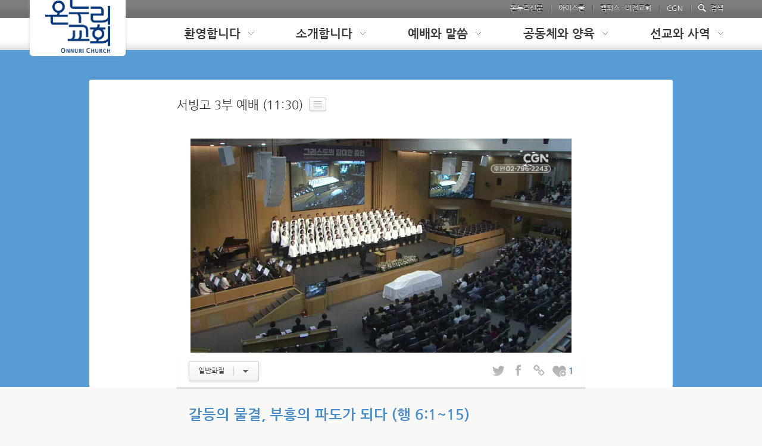

--- FILE ---
content_type: text/html; charset=UTF-8
request_url: http://www.onnuri.org/video/%EA%B0%88%EB%93%B1%EC%9D%98-%EB%AC%BC%EA%B2%B0-%EB%B6%80%ED%9D%A5%EC%9D%98-%ED%8C%8C%EB%8F%84%EA%B0%80-%EB%90%98%EB%8B%A4-%ED%96%89-6115-4/
body_size: 103344
content:
<!DOCTYPE html>
<html lang="ko-KR">
	<head>
		<meta charset="UTF-8" />
		<meta http-equiv="X-UA-Compatible" content="IE=edge,chrome=1" />

		<meta name="viewport" content="initial-scale=1.0,maximum-scale=1.0,minimum-scale=1.0,user-scalable=yes,width=device-width" />
		<title></title>
		<link href="//netdna.bootstrapcdn.com/font-awesome/3.2.1/css/font-awesome.css" rel="stylesheet">
		<!-- Favicons and touch icons -->
	    <!-- For retina-display iPads -->
	    <link href="https://images.onnuri.org/wp-content/themes/onnuri/images/onnuri_favicon_144.png" rel="apple-touch-icon-precomposed" sizes="144x144" type="image/png"/>
	    <!-- For retina-display iPhones -->
	    <link href="https://images.onnuri.org/wp-content/themes/onnuri/images/onnuri_favicon_114.png" rel="apple-touch-icon-precomposed" sizes="114x114" type="image/png"/>
	    <!-- For iPad 1 -->
	    <link href="https://images.onnuri.org/wp-content/themes/onnuri/images/onnuri_favicon_72.png" rel="apple-touch-icon-precomposed" sizes="72x72" type="image/png"/>
	    <!-- For iPhone 3G, iPod Touch and Android -->
	    <link href="https://images.onnuri.org/wp-content/themes/onnuri/images/onnuri_favicon_27.png" rel="apple-touch-icon-precomposed" sizes="57x57" type="image/png"/>
	    <!-- For Nokia -->
	    <link href="https://images.onnuri.org/wp-content/themes/onnuri/images/onnuri_favicon_27.png" rel="shortcut icon" />
	    <!-- For everything else -->
	    <link href="https://images.onnuri.org/wp-content/themes/onnuri/images/onnuri_favicon_16.ico" rel="shortcut icon" type="image/x-icon"/>

			<script type="text/javascript">
			window._wpemojiSettings = {"baseUrl":"https:\/\/s.w.org\/images\/core\/emoji\/72x72\/","ext":".png","source":{"concatemoji":"http:\/\/www.onnuri.org\/wp-includes\/js\/wp-emoji-release.min.js?ver=4.5.30"}};
			!function(e,o,t){var a,n,r;function i(e){var t=o.createElement("script");t.src=e,t.type="text/javascript",o.getElementsByTagName("head")[0].appendChild(t)}for(r=Array("simple","flag","unicode8","diversity"),t.supports={everything:!0,everythingExceptFlag:!0},n=0;n<r.length;n++)t.supports[r[n]]=function(e){var t,a,n=o.createElement("canvas"),r=n.getContext&&n.getContext("2d"),i=String.fromCharCode;if(!r||!r.fillText)return!1;switch(r.textBaseline="top",r.font="600 32px Arial",e){case"flag":return r.fillText(i(55356,56806,55356,56826),0,0),3e3<n.toDataURL().length;case"diversity":return r.fillText(i(55356,57221),0,0),a=(t=r.getImageData(16,16,1,1).data)[0]+","+t[1]+","+t[2]+","+t[3],r.fillText(i(55356,57221,55356,57343),0,0),a!=(t=r.getImageData(16,16,1,1).data)[0]+","+t[1]+","+t[2]+","+t[3];case"simple":return r.fillText(i(55357,56835),0,0),0!==r.getImageData(16,16,1,1).data[0];case"unicode8":return r.fillText(i(55356,57135),0,0),0!==r.getImageData(16,16,1,1).data[0]}return!1}(r[n]),t.supports.everything=t.supports.everything&&t.supports[r[n]],"flag"!==r[n]&&(t.supports.everythingExceptFlag=t.supports.everythingExceptFlag&&t.supports[r[n]]);t.supports.everythingExceptFlag=t.supports.everythingExceptFlag&&!t.supports.flag,t.DOMReady=!1,t.readyCallback=function(){t.DOMReady=!0},t.supports.everything||(a=function(){t.readyCallback()},o.addEventListener?(o.addEventListener("DOMContentLoaded",a,!1),e.addEventListener("load",a,!1)):(e.attachEvent("onload",a),o.attachEvent("onreadystatechange",function(){"complete"===o.readyState&&t.readyCallback()})),(a=t.source||{}).concatemoji?i(a.concatemoji):a.wpemoji&&a.twemoji&&(i(a.twemoji),i(a.wpemoji)))}(window,document,window._wpemojiSettings);
		</script>
		<style type="text/css">
img.wp-smiley,
img.emoji {
	display: inline !important;
	border: none !important;
	box-shadow: none !important;
	height: 1em !important;
	width: 1em !important;
	margin: 0 .07em !important;
	vertical-align: -0.1em !important;
	background: none !important;
	padding: 0 !important;
}
</style>
<link rel='stylesheet' id='wpBannerizeStyleDefault.css-css'  href='http://www.onnuri.org/wp-content/plugins/wp-bannerize/css/wpBannerizeStyleDefault.css?ver=4.5.30' type='text/css' media='all' />
<link rel='stylesheet' id='onnuri-dropdown-css'  href='https://images.onnuri.org/wp-content/themes/onnuri/jquery.dropdown.css?ver=4.5.30' type='text/css' media='all' />
<link rel='stylesheet' id='wp-advanced-rp-css-css'  href='http://www.onnuri.org/wp-content/plugins/advanced-recent-posts-widget/css/advanced-recent-posts-widget.css?ver=4.5.30' type='text/css' media='all' />
<link rel='stylesheet' id='iqfmcss-css'  href='http://www.onnuri.org/wp-content/plugins/inquiry-form-creator/css/inquiry-form.css?ver=0.7' type='text/css' media='all' />
<link rel='stylesheet' id='wp-pagenavi-css'  href='http://www.onnuri.org/wp-content/plugins/wp-pagenavi/pagenavi-css.css?ver=2.70' type='text/css' media='all' />
<script type='text/javascript' src='https://images.onnuri.org/wp-content/themes/onnuri/js/jquery-2.0.3.min.js?ver=4.5.30'></script>
<script type='text/javascript' src='https://images.onnuri.org/wp-content/themes/onnuri/js/onr.js?ver=4.5.30'></script>
<script type='text/javascript' src='https://images.onnuri.org/wp-content/themes/onnuri/js/jquery-ui-1.9.2.custom.min.js?ver=4.5.30'></script>
<script type='text/javascript' src='https://images.onnuri.org/wp-content/themes/onnuri/js/jquery.easing.1.2.js?ver=4.5.30'></script>
<script type='text/javascript' src='https://images.onnuri.org/wp-content/themes/onnuri/js/jquery.flexslider-min.js?ver=4.5.30'></script>
<script type='text/javascript' src='https://images.onnuri.org/wp-content/themes/onnuri/js/jquery.bxslider.min.js?ver=4.5.30'></script>
<script type='text/javascript' src='https://images.onnuri.org/wp-content/themes/onnuri/js/jquery.hoverIntent.js?ver=4.5.30'></script>
<script type='text/javascript' src='https://images.onnuri.org/wp-content/themes/onnuri/js/respond.min.js?ver=4.5.30'></script>
<script type='text/javascript' src='https://images.onnuri.org/wp-content/themes/onnuri/js/jquery.sticky.js?ver=4.5.30'></script>
<script type='text/javascript' src='https://images.onnuri.org/wp-content/themes/onnuri/js/jquery.printElement.js?ver=4.5.30'></script>
<script type='text/javascript'>
/* <![CDATA[ */
var wa_ajax = {"url":"https:\/\/www.onnuri.org\/wp-admin\/admin-ajax.php"};
/* ]]> */
</script>
<script type='text/javascript' src='https://images.onnuri.org/wp-content/themes/onnuri/js/load-posts.js?ver=4.5.30'></script>
<script type='text/javascript' src='http://www.onnuri.org/wp-content/plugins/inquiry-form-creator/js/jquery.upload.js?ver=1.0.2'></script>
<link rel='https://api.w.org/' href='https://www.onnuri.org/wp-json/' />
<link rel="wlwmanifest" type="application/wlwmanifest+xml" href="http://www.onnuri.org/wp-includes/wlwmanifest.xml" /> 
<link rel='prev' title='갈등의 물결, 부흥의 파도가 되다 (행 6:1~15)' href='https://www.onnuri.org/video/%ea%b0%88%eb%93%b1%ec%9d%98-%eb%ac%bc%ea%b2%b0-%eb%b6%80%ed%9d%a5%ec%9d%98-%ed%8c%8c%eb%8f%84%ea%b0%80-%eb%90%98%eb%8b%a4-%ed%96%89-6115-3/' />
<link rel='next' title='[예배영상] 갈등의 물결, 부흥의 파도가 되다 (행 6:1~15)' href='https://www.onnuri.org/video/%ec%98%88%eb%b0%b0%ec%98%81%ec%83%81-%ea%b0%88%eb%93%b1%ec%9d%98-%eb%ac%bc%ea%b2%b0-%eb%b6%80%ed%9d%a5%ec%9d%98-%ed%8c%8c%eb%8f%84%ea%b0%80-%eb%90%98%eb%8b%a4-%ed%96%89-6115-2/' />
<link rel="canonical" href="https://www.onnuri.org/video/%ea%b0%88%eb%93%b1%ec%9d%98-%eb%ac%bc%ea%b2%b0-%eb%b6%80%ed%9d%a5%ec%9d%98-%ed%8c%8c%eb%8f%84%ea%b0%80-%eb%90%98%eb%8b%a4-%ed%96%89-6115-4/" />
<link rel='shortlink' href='https://www.onnuri.org/?p=69819' />
<link rel="alternate" type="application/json+oembed" href="https://www.onnuri.org/wp-json/oembed/1.0/embed?url=https%3A%2F%2Fwww.onnuri.org%2Fvideo%2F%25ea%25b0%2588%25eb%2593%25b1%25ec%259d%2598-%25eb%25ac%25bc%25ea%25b2%25b0-%25eb%25b6%2580%25ed%259d%25a5%25ec%259d%2598-%25ed%258c%258c%25eb%258f%2584%25ea%25b0%2580-%25eb%2590%2598%25eb%258b%25a4-%25ed%2596%2589-6115-4%2F" />
<link rel="alternate" type="text/xml+oembed" href="https://www.onnuri.org/wp-json/oembed/1.0/embed?url=https%3A%2F%2Fwww.onnuri.org%2Fvideo%2F%25ea%25b0%2588%25eb%2593%25b1%25ec%259d%2598-%25eb%25ac%25bc%25ea%25b2%25b0-%25eb%25b6%2580%25ed%259d%25a5%25ec%259d%2598-%25ed%258c%258c%25eb%258f%2584%25ea%25b0%2580-%25eb%2590%2598%25eb%258b%25a4-%25ed%2596%2589-6115-4%2F&#038;format=xml" />
        <link rel="stylesheet" href="https://www.onnuri.org/wp-content/plugins/vote-it-up/skins/text/votestyles.css" type="text/css" />
        <script type="text/javascript" src="https://www.onnuri.org/wp-content/plugins/vote-it-up/skins/text/voterajax.js"></script>
            <link rel="stylesheet" href="https://www.onnuri.org/wp-content/plugins/vote-it-up/voteitup.css" type="text/css" />
    <script type="text/javascript" src="https://www.onnuri.org/wp-content/plugins/vote-it-up/userregister.js"></script>
    <link rel="shortcut icon" href="https://images.onnuri.org/wp-content/themes/onnuri/images/onnuri_favicon_16.ico" />
<style type="text/css">
#wp-admin-bar-wp-logo > .ab-item .ab-icon { 
	background-image: url(https://images.onnuri.org/wp-content/themes/onnuri/images/onnuri_favicon_16.png) !important; 
	background-position: 0 0;
	}
#wpadminbar #wp-admin-bar-wp-logo.hover > .ab-item .ab-icon {
	background-position: 0 0;
	}	
</style>

<!-- <link rel="stylesheet" href="https://images.onnuri.org/wp-content/themes/onnuri/wa_style.css" media="all" /> -->
<!--[if IE]>
<script type="text/javascript">
		document.createElement("header");
		document.createElement("nav");
		document.createElement("hgroup");
		document.createElement("footer");
		document.createElement("section");
		document.createElement("article");
</script>
<link rel="stylesheet" href="http://netdna.bootstrapcdn.com/font-awesome/3.2.1/css/font-awesome-ie7.css">
<link rel="stylesheet" href="https://images.onnuri.org/wp-content/themes/onnuri/wa_style_ie7.css" media="all" />
<link rel='stylesheet' href='https://images.onnuri.org/wp-content/themes/onnuri/style.css?ver=3.6' type='text/css' media='all' />
<link rel='stylesheet' href='https://images.onnuri.org/wp-content/themes/onnuri/wa_style.css?ver=3.6' type='text/css' media='all' />
<script src="http://html5shiv.googlecode.com/svn/trunk/html5.js"></script>
<![endif]-->

<!--[if !IE]><!-->
<link rel='stylesheet' id='onnuri-style-css'  href='https://images.onnuri.org/wp-content/themes/onnuri/wa_style.css?ver=3.7' type='text/css' media='all' />
<link rel='stylesheet' id='twentytwelve-style-css'  href='https://images.onnuri.org/wp-content/themes/onnuri/style.css?ver=3.9' type='text/css' media='all' />
<!--<![endif]-->

<!--[if lt IE 9]>
<link rel='stylesheet' id='old-ie-style'  href='https://images.onnuri.org/wp-content/themes/onnuri/old-ie.css?ver=3.6' type='text/css' media='all' />
<![endif]-->

	</head>
	<body class="single single-video postid-69819 chrome">

		<div id="container">
			<div class="onr_gnb">
				<div class="inner full">
					<h1 class="logo">
													<a href="/" title="Onnuri" id="header_logo"><img src="https://images.onnuri.org/wp-content/themes/onnuri/images/onnuri-header-logo.png" alt="Onnuri-logo.svg"></a>
											</h1><!-- //logo -->
					<ul class="onr_gnb_list">
						<!-- <li class="onr_gnb_01"><a href="/" title="온누리교회">온누리교회</a></li> -->
						<li class="onr_gnb_02"><a href="http://news.onnuri.org" title="온누리신문" target="_blank">온누리신문</a></li>
						<li class="onr_gnb_03"><a href="http://ischool.ionnuri.org/ischool/jsp/pre_index.jsp"  title="아이스쿨" target="_blank">아이스쿨</a></li>
						<!-- <li class="onr_gnb_03"><a href="#" onclick="go_ischool();"  title="아이스쿨" target="_blank">아이스쿨</a></li> -->
				        <!-- <li class="onr_gnb_04"><a href="http://blog.cgntv.net/club/club_main.asp" title="커뮤니티" target="_blank">커뮤니티</a></li>   -->
						<li class="onr_gnb_05"><a href="http://vision.onnuri.org" title="캠퍼스 · 비전교회" target="_blank">캠퍼스 · 비전교회</a></li>
						<li class="onr_gnb_06"><a href="http://www.cgntv.net/" title="CGN" target="_blank">CGN</a></li>
						<li class="onr_gnb_07"><span class="btnSearch schopen">검색</span></li>
						<!-- <li class="onr_gnb_07"><a href="https://search.onnuri.org/" title="검색" target="_blank">검색</span></li> -->
				        <!-- <li class="onr_gnb_07"><a href="http://search.onnuri.org/" title="통합검색" target="_blank">검색</a></li>    -->
						<!-- <li class="onr_gnb_08"><a href="" title="ENGLISH">ENGLISH</a></li>
						<li class="onr_gnb_09"><a href="" title="中文">中文</a></li>
						<li class="onr_gnb_10"><a href="" title="日本語">日本語</a></li> -->
					</ul>
				</div>
				<div class="schbox">
					<fieldset class="schinner">
						<div id='cse' style='width: 100%;'>Loading</div>
						<legend>검색 폼</legend>
						<form method="get" id="searchform" action="/" name="search">
							<a class="sch-btn" href="#" onclick="document.forms[0].submit();return false;" style="width:35px;border:0px;position:absolute;top:33px;left:900px;"><input class="sch-ico" type="image" src="[data-uri]" alt="search" style="width:35px;height:35px;"><!-- <img scr="https://images.onnuri.org/wp-content/themes/onnuri/images/bg_schinp.png" style="width:35px;height:29px;"> --></a>
							<input type="text" value="" name="s" id="s" class="inp" onblur="if (this.value == '') {this.value = '';}" onfocus="if (this.value == '검색어를 입력하세요') {this.value = '';}">
							<input type="image" src="[data-uri]" alt="search" class="schbtn ico">
						</form>
						<span class="ico schclose">close</span>
					</fieldset>

				</div><!-- //schbox -->
			</div>
			<header id="header">
			<div class="full clearfix">
				<!-- //onr_gnb -->
				<nav class="gnb" style="display: block;">
										
	<!-- MEGA MENU START -->
	<ul class="gnbul">
		<li class="gn01">
			<a href="#panel01" class="ui-tabs-anchor" role="presentation" tabindex="-1" id="ui-id-1">환영합니다</a>
		</li>
		<li class="gn02">
			<a href="#panel02" class="ui-tabs-anchor" role="presentation" tabindex="-1" id="ui-id-2">소개합니다</a>
		</li>
		<li class="gn03">
			<a href="#panel03" class="ui-tabs-anchor" role="presentation" tabindex="-1" id="ui-id-3">예배와 말씀</a>
		</li>
		<li class="gn04">
			<a href="#panel04" class="ui-tabs-anchor" role="presentation" tabindex="-1" id="ui-id-4">공동체와 양육</a>
		</li>
		<li class="gn05">
			<a href="#panel05" class="ui-tabs-anchor" role="presentation" tabindex="-1" id="ui-id-5">선교와 사역</a>
		</li>
	</ul>
	<!-- { -------------------------------- 환영합니다: START ------------------------------------- } -->
	<div class="panel panel01 ui-tabs-panel ui-widget-content ui-corner-bottom" id="panel01" style="background-image: url(https://images.onnuri.org/wp-content/themes/onnuri/images/bg_megamenu.gif); display: none; background-position: 0px 0%; background-repeat: repeat repeat;" aria-labelledby="ui-id-1" role="tabpanel" aria-expanded="false" aria-hidden="true">
		<div class="inner" style="max-width: 992px;">
			<h1 class="pntit01" style="width: 198px;"><strong style="font-size: 29px;">환영합니다</strong>
			<p class="txt" style="padding-right: 30px;">
				온누리교회에 처음 오신 분들을 위한 교회 방문부터 온누리 교인이 되기까지의 과정
			</p><img src="https://images.onnuri.org/wp-content/themes/onnuri/images/gnb_icon_1.png" alt=""></h1>
			<div class="el" style="float: left; padding-top: 4px;">
				<div class="img"><img src="https://images.onnuri.org/wp-content/themes/onnuri/images/mega_01_001.jpg" alt=""></div>
				<h4><a href="/visitors/greetings/">환영합니다<i class="mega-icon">more</i></a></h4>
				<div class="txt">
					온누리교회에 소중한 발걸음을 해주신 새가족을 위한 정보를 한눈에!
				</div><ul class="lst" style="display: none;"></ul>
			</div>
			<div class="el" style="float: left; padding-top: 4px;">
				<div class="img"><img src="https://images.onnuri.org/wp-content/themes/onnuri/images/mega_01_002.jpg" alt=""></div>
				<h4><a href="/visitors/directions/">교회 방문하기<i class="mega-icon">more</i></a></h4>
				<div class="txt">
					서빙고, 양재를 비롯해 지역별 온누리교회로 오시는 길을 안내합니다.
				</div>
				<ul class="lst" style="display: none;">
					<li style="width: 143px;">
						<a href="/visitors/directions/seobinggo-campus/" title="서빙고 온누리교회">서빙고 온누리교회</a>
					</li>
					<li style="width: 143px;">
						<a href="/visitors/directions/yangjae-campus/" title="양재 온누리교회">양재 온누리교회</a>
					</li>
					<li style="width: 143px;">
						<a href="/visitors/directions/dogok-campus/" title="도곡 교육관">도곡 교육관</a>
					</li>
					<li style="width: 143px;">
						<a href="/visitors/directions/onnuri-church-campuses/" title="지역별 온누리교회">지역별 온누리교회</a>
					</li>
				</ul>
			</div>
			<div class="el" style="float: left; padding-top: 4px;">
				<div class="img"><img src="https://images.onnuri.org/wp-content/themes/onnuri/images/mega_01_003.jpg" alt=""></div>
				<h4><a href="/visitors/membership-registration/">새가족 등록하기<i class="mega-icon">more</i></a></h4>
				<div class="txt">
					온누리 교인이 되기 위한 첫 걸음, 새가족 등록에 대한 모든 것
				</div>
				<ul class="lst" style="display: none;">
					<li style="width: 143px;">
						<a href="/visitors/membership-registration/adult/" title="성인">성인</a>
					</li>
					<li style="width: 143px;">
						<a href="/visitors/membership-registration/college-and-young-adult/" title="대학생/청년">대학생/청년</a>
					</li>
					<li style="width: 143px;">
						<a href="/visitors/membership-registration/middle-and-high-school/" title="중고등학생">중고등학생</a>
					</li>
					<li style="width: 143px;">
						<a href="/visitors/membership-registration/children-and-infants/" title="영유아/초등학생">영유아/초등학생</a>
					</li>
					<li style="width: 143px;">
						<a href="/visitors/membership-registration/foreigners/" title="외국인">외국인</a>
					</li>
				</ul>
			</div>
			<div class="el" style="float: left; padding-top: 4px;">
				<div class="img"><img src="https://images.onnuri.org/wp-content/themes/onnuri/images/mega_01_004.jpg" alt=""></div>
				<h4><a href="/visitors/serving-opportunities/">사역 참여하기<i class="mega-icon">more</i></a></h4>
				<div class="txt">
					온누리교회의 교인이 되었다면 사역에 참여할 준비가 되었습니다.
				</div><ul class="lst" style="display: none;"></ul>
			</div>
			<div class="el" style="float: left; padding-top: 4px;">
				<div class="img"><img src="https://images.onnuri.org/wp-content/themes/onnuri/images/mega_01_005.jpg" alt=""></div>
				<h4><a href="/visitors/church-glossary/">교회 용어집<i class="mega-icon">more</i></a></h4><ul class="lst" style="display: none;"></ul>
			</div>
			<div class="el" style="float: left; padding-top: 4px;">
				<h4><a href="/visitors/faq/서빙고/">새가족 FAQ<i class="mega-icon">more</i></a></h4><ul class="lst" style="display: none;"></ul>
			</div>
		</div>
	</div>
	<!-- { -------------------------------- 처음왔습니다: END ------------------------------------- } -->
	<!-- { -------------------------------- 온누리교회는: START ------------------------------------- } -->
	<div class="panel panel02 ui-tabs-panel ui-widget-content ui-corner-bottom" id="panel02" style="float: left; width: 100%; background-image: url(https://images.onnuri.org/wp-content/themes/onnuri/images/bg_megamenu.gif); display: none; background-position: 0px 0%; background-repeat: repeat repeat;" aria-labelledby="ui-id-2" role="tabpanel" aria-expanded="false" aria-hidden="true">
		<div class="inner" style="max-width: 992px;">
			<h1 class="pntit02" style="width: 198px; opacity: 1;"><strong style="font-size: 29px;">소개합니다</strong>
			<p class="txt" style="padding-right: 30px;">
				온누리교회의 역사를 비롯해 교회 시설, 주차안내, 기부금영수증과 같은 행정지원까지 온누리교회에 대한 모든 것.
			</p><img src="https://images.onnuri.org/wp-content/themes/onnuri/images/gnb_icon_2.png" alt=""></h1>
			<div class="mega-col4" style="opacity: 1;">
				<div class="el" style="padding-top: 4px;">
					<h4>교회소개</h4>
					<ul class="lst">
						<li style="width: 143px;">
							<a href="/about-onnuri/church-introduction/senior-pastors-introductory-message/" title="위임목사 인사말">위임목사 인사말</a>
						</li>
						<li style="width: 143px;">
							<a href="/about-onnuri/church-introduction/ministry_schedule" title="목회계획">목회계획</a>
						</li>
						<li style="width: 143px;">
							<a href="/about-onnuri/church-introduction/onnuris-vision/" title="온누리 비전">온누리 비전</a>
						</li>
						<li style="width: 143px;">
							<a href="/about-onnuri/church-introduction/onnuris-ministry-philosophy/" title="온누리 목회철학">온누리 목회철학</a>
						</li>
						<li style="width: 143px;">
							<a href="/about-onnuri/church-introduction/onnuris-history/" title="온누리 발자취">온누리 발자취</a>
						</li>
					</ul>
				</div>
			</div>
			<div class="mega-col4" style="opacity: 1;">
				<div class="el" style="padding-top: 4px;">
					<h4>예배시간</h4>
					<ul class="lst">
						<li style="width: 143px;">
							<a href="/about-onnuri/service-times/seobinggo-campus/" title="서빙고 온누리교회">서빙고 온누리교회</a>
						</li>
						<li style="width: 143px;">
							<a href="/about-onnuri/service-times/yangjae-campus/" title="양재 온누리교회">양재 온누리교회</a>
						</li>
						<li style="width: 143px;">
							<a href="/about-onnuri/service-times/college-and-young-adult-2/" title="대학청년">대학청년</a>
						</li>
						<li style="width: 143px;">
							<a href="/about-onnuri/service-times/foreigners/" title="외국어">외국어</a>
						</li>
						<li style="width: 143px;">
							<a href="/about-onnuri/service-times/vision-campuses/" title="캠퍼스 · 비전교회">캠퍼스 · 비전교회</a>
						</li>
					</ul>
				</div>
				<div class="el" style="padding-top: 4px;">
					<h4>금주의 주보</h4>
					<ul class="lst">
						<li style="width: 143px;">
							<a href="/worship-weekly/?category=seobinggo" title="서빙고 온누리교회">서빙고 온누리교회</a>
						</li>
						<li style="width: 143px;">
							<a href="/worship-weekly/?category=yangjae" title="양재 온누리교회">양재 온누리교회</a>
						</li>
					</ul>
				</div>
			</div>
			<div class="mega-col4" style="opacity: 1;">
				<div class="el" style="padding-top: 4px;">
					<h4>섬기는 사람들</h4>
					<ul class="lst">
						<li style="width: 143px;">
							<a href="/staffs/lead-pastors/" title="담당목사">담당목사</a>
						</li>
						<li style="width: 143px;">
							<a href="/staffs/associate-pastor/" title="부목사">부목사</a>
						</li>
						<li style="width: 143px;">
							<a href="/staffs/pastor/" title="전도사">전도사</a>
						</li>
			<!--		<li style="width: 143px;">
							<a href="/about-onnuri/staff-and-faculty/semi-full-time/" title="준전임">준전임</a>
						</li>    -->
						<li style="width: 143px;">
							<a href="/about-onnuri/staff-and-faculty/part-pastor/" title="파트교역자">파트교역자</a>
						</li>
						<li style="width: 143px;">
							<a href="/staffs/elder/" title="장로">장로</a>
						</li>
						
						<li style="width: 143px;">
							<a href="/about-onnuri/staff-and-faculty/mission-departments-and-agencies/" title="선교/복지재단">선교/복지재단</a>
						</li>
					</ul>
				</div>
				<div class="el" style="padding-top: 4px;">
					<h4>행정 · 성도지원</h4>
					<ul class="lst">
						<li style="width: 143px;">
							<a href="/about-onnuri/offices-facilities-and-services/marriage-ceremonies/" title="결혼예배">결혼예배</a>
						</li>
						<li style="width: 143px;">
							<a href="/about-onnuri/offices-facilities-and-services/offering-information/" title="헌금 안내">헌금 안내</a>
						</li>
						<li style="width: 143px;">
							<a href="/about-onnuri/offices-facilities-and-services/행정부서안내/" title="행정부서 안내">행정부서 안내</a>
						</li>
					</ul>
				</div>
			</div>
			<div class="mega-col4" style="opacity: 1;">
				<div class="el" style="padding-top: 4px;">
					<h4>교회 시설</h4>
					<ul class="lst">
						<li style="width: 143px;">
							<a href="/about-onnuri/facilities/seobinggo-campus/" title="서빙고 온누리교회">서빙고 온누리교회</a>
						</li>
						<li style="width: 143px;">
							<a href="/about-onnuri/facilities/yangjae-campus/" title="양재 온누리교회">양재 온누리교회</a>
						</li>
					</ul>
				</div>
				<div class="el single" style="padding-top: 4px; height: 10px;">
					<h4><a href="/about-onnuri/maps-and-parking/seobinggo-campus/">약도/주차<i class="mega-icon">more</i></a></h4><ul class="lst"></ul>
					<ul class="lst">
						<li style="width: 143px;">
							<a href="/about-onnuri/maps-and-parking/seobinggo-campus/" title="서빙고 온누리교회">서빙고 온누리교회</a>
						</li>
						<li style="width: 143px;">
							<a href="/about-onnuri/maps-and-parking/yangjae-campus/" title="양재 온누리교회">양재 온누리교회</a>
						</li>
						<li style="width: 143px;">
							<a href="/about-onnuri/maps-and-parking/campuses-in-korea/" title="양재 온누리교회">캠퍼스교회</a>
						</li>
					</ul>
					<div class="el single" style="padding-top: 34px; height: 10px;">
						<h4><a href="/about-onnuri/onnuri-churchs-welcome-center/">온누리교회 홍보관<i class="mega-icon">more</i></a></h4><ul class="lst"></ul>
					</div>
				</div>
			</div>

		</div>
	</div>
	<!-- { -------------------------------- 온누리교회는: END ------------------------------------- } -->
	<!-- { -------------------------------- 예배와 말씀: START ------------------------------------- } -->
	<div class="panel panel03 ui-tabs-panel ui-widget-content ui-corner-bottom" id="panel03" style="float: left; width: 100%; background-image: url(https://images.onnuri.org/wp-content/themes/onnuri/images/bg_megamenu.gif); display: none; background-position: 0px 0%; background-repeat: repeat repeat;" aria-labelledby="ui-id-3" role="tabpanel" aria-expanded="false" aria-hidden="true">
		<div class="inner" style="max-width: 992px;">
			<h1 class="pntit03" style="width: 198px; opacity: 1;"><strong style="font-size: 29px;">예배와 말씀</strong>
			<p class="txt" style="padding-right: 30px;">
				동영상으로 온누리교회의 예배 말씀도 다시 보고, 예배에 참여하기 전에 예배 시간 정보도 알아보세요
			</p><img src="https://images.onnuri.org/wp-content/themes/onnuri/images/gnb_icon_3.png" alt=""></h1>
			<div class="mega-col2 first" style="opacity: 1;">
				<div class="el wide-element" style="padding-top: 4px;">
					<h4>예배 영상</h4>
					<ul class="lst">
						<li style="margin-right: 20px;">
							<a href="/videos/sunday-service/" title="주일 예배">주일 예배</a>
						</li>
						<li style="margin-right: 20px;">
							<a href="/videos/weekday-service/" title="주중 예배">주중 예배</a>
						</li>
						<li style="margin-right: 20px;">
							<a href="/videos/newcomers-service/" title="새신자 예배">새신자 예배</a>
						</li>
						<li style="margin-right: 20px;">
							<a href="/videos/college-and-young-adult-ministry/" title="대학청년 예배">대학청년 예배</a>
						</li>
						<li style="margin-right: 20px;">
							<a href="/videos/children-ministry/" title="어린이 예배">어린이 예배</a>
						</li>
						<li style="margin-right: 20px;">
							<a href="/videos/foreign-language-ministries/" title="외국어 예배">외국어 예배</a>
						</li>
						<li style="margin-right: 20px;">
							<a href="/videos/early-morning-service/" title="새벽기도회">새벽기도회</a>
						</li>
				<!--        <li style="margin-right: 20px;">
							<a href="/videos/campuses-in-korea/" title="캠퍼스교회 예배">캠퍼스교회 예배</a>
						</li>
						<li style="margin-right: 20px;">
							<a href="/videos/abroad-vision-ministry/" title="비전교회 예배">비전교회 예배</a>
						</li>      -->
					</ul>
				</div>
				<div class="el wide-element hyj" style="padding-top: 4px;">
					<h4>하용조 목사 설교</h4>
					<ul class="lst">
						<li style="margin-right: 20px;"><a href="/videos/former-senior-pastor-has-sermons/#maintab=0" title="책별 설교">책별 설교</a></li>
						<li style="margin-right: 20px;"><a href="/videos/former-senior-pastor-has-sermons/#maintab=1" title="주제별 설교">주제별 설교</a></li>
						<li style="margin-right: 20px;"><a href="/videos/former-senior-pastor-has-sermons/#maintab=2" title="인물별 설교">인물별 설교</a></li>
						<li style="margin-right: 20px;"><a href="/videos/former-senior-pastor-has-sermons/#maintab=3" title="Acts29">Acts29</a></li>
						<li style="margin-right: 20px;display: none;"><a href="/videos/special-worship-service/#maintab=10" title="Acts29">Acts29</a></li>
					</ul>
				</div>
			</div>
			<div class="mega-col2" style="opacity: 1;">
				<div class="el wide-element" style="padding-top: 4px;">
					<h4>특별 집회</h4>
					<ul class="lst">
						<li style="margin-right: 20px;">
							<a href="/videos/special-worship-service/#maintab=0" title="특별 새벽기도회">작은예수 40일 새벽기도회</a>
						</li>
						<li style="margin-right: 20px;">
							<a href="/videos/special-worship-service/#maintab=1" title="절기별 예배">절기별 예배</a>
						</li>
						<li style="margin-right: 20px;">
							<a href="/videos/special-worship-service/#maintab=2" title="러브소나타">러브소나타</a>
						</li>
						<li style="margin-right: 20px;">
							<a href="/videos/special-worship-service/#maintab=3" title="온누리 부흥 축제">온누리 부흥축제</a>
						</li>
						<li style="margin-right: 20px;">
							<a href="/videos/special-worship-service/#maintab=4" title="온누리 회복 축제">온누리 회복축제</a>
						</li>
						<li style="margin-right: 20px;">
							<a href="/videos/special-worship-service/#maintab=5" title="맞춤전도집회">맞춤전도집회</a>
						</li>
						<li style="margin-right: 20px;">
							<a href="/videos/special-worship-service/#maintab=6" title="청소년 집회 Passion">청소년 집회 Passion</a>
						</li>
						<li style="margin-right: 20px;">
							<a href="/videos/special-worship-service/#maintab=7" title="온누리 리더십 축제">온누리 리더십축제</a>
						</li>
						<li style="margin-right: 20px;">
							<a href="/videos/special-worship-service/#maintab=8" title="수요 선교 집회">수요선교집회</a>
						</li>
						<li style="margin-right: 20px;">
							<a href="/videos/special-worship-service/#maintab=9" title="경배와 찬양">경배와찬양</a>
						</li>
					</ul>
				</div>
			</div>
		</div>
	</div>
	<!-- { -------------------------------- 예배와 말씀: END ------------------------------------- } -->
	<!-- { -------------------------------- 공동체와 양육: START ------------------------------------- } -->
	<div class="panel panel04 ui-tabs-panel ui-widget-content ui-corner-bottom" id="panel04" style="float: left; width: 100%; background-image: url(https://images.onnuri.org/wp-content/themes/onnuri/images/bg_megamenu.gif); display: none; background-position: 0px 0%; background-repeat: repeat repeat;" aria-labelledby="ui-id-4" role="tabpanel" aria-expanded="false" aria-hidden="true">
		<div class="inner" style="max-width: 992px;">
			<h1 class="pntit04" style="width: 198px; opacity: 1;"><strong style="font-size: 29px;">공동체와<br>양육</strong><p class="txt" style="padding-right: 30px;">온누리교회에 소속된 공동체와 더욱 성숙한 온누리 교인이 되기 위한 공동체별 양육 프로그램</p><img src="https://images.onnuri.org/wp-content/themes/onnuri/images/gnb_icon_4.png" alt=""></h1>
			<div class="mega-col4 wide" style="opacity: 1;">
				<div class="el solo">
					<h4><a href="/community/onnuri-community/">온누리교회 공동체는?<i class="mega-icon">more</i></a></h4>
				</div>

				<div class="el add-text origin" style="padding-top: 4px;">
					<h4><a href="/community/adult/">성인<i class="mega-icon">more</i></a></h4>
					<ul class="lst">
						<li style="width: 143px;">
							<a href="/community/adult/서빙고-온누리교회/" title="서빙고">서빙고</a>
						</li>
						<li style="width: 143px;">
							<a href="/community/adult/양재-온누리교회/" title="양재">양재</a>
						</li>
						<li style="width: 143px;">
							<a href="/community/adult/국내-캠퍼스교회/" title="국내캠퍼스">국내캠퍼스</a>
						</li>
						<li style="width: 143px;">
							<a href="/community/adult/%ec%98%a8%eb%9d%bc%ec%9d%b8-%ea%b3%b5%eb%8f%99%ec%b2%b4/" title="국내캠퍼스">온라인 커뮤니티</a>
						</li>    

					</ul>
				</div>

				<div class="el add-text" style="padding-top: 30px;">
					<h4><a href="/community/children-and-infants/">영유아 · 초등학생<i class="mega-icon">more</i></a></h4>
					<ul class="lst">
						<li style="width: 143px;">
							<a href="/community/children-and-infants/예수님의-꿈아이/" title="예수님의꿈아이">예수님의꿈아이</a>
						</li>
						<li style="width: 143px;">
							<a href="/community/children-and-infants/꿈이자라는-땅/" title="꿈이자라는땅">꿈이자라는땅</a>
						</li>
					</ul>
				</div>
			</div><!-- mega-col3 -->

			<div class="mega-col4" style="opacity: 1;">
				<div class="el add-text" style="padding-top: 40px;">
					<h4><a href="/community/college-and-young-adult/college-and-young-adult/">대학생 · 청년<i class="mega-icon">more</i></a></h4>
					<ul class="lst">
						<li style="width: 143px;">
							<a href="/community/college-and-young-adult/community-composition/young-adult-hub/" title="대학부">대학부</a>
						</li>
						<li style="width: 143px;">
							<a href="/community/college-and-young-adult/community-composition/" title="청년부">청년부</a>
						</li>
		    			<li style="width: 143px;">
							<a href="/community/adult/%ec%98%a8%eb%9d%bc%ec%9d%b8-%ea%b3%b5%eb%8f%99%ec%b2%b4/" title="국내캠퍼스">온라인 커뮤니티</a>
						</li>   
					</ul>
				</div>

			<div class="el add-text" style="padding-top: 64px;">
				<h4><a href="/community/middle-and-high-school/">중고등학생<i class="mega-icon">more</i></a></h4>
				<ul class="lst">
					<li style="width: 143px;">
						<a href="/community/middle-and-high-school/" title="파워웨이브">파워웨이브</a>
					</li>
					<!-- <li style="width: 143px;">
						<a href="/community/middle-and-high-school/#maintab=1" title="Passion">Passion</a>
					</li> -->
				</ul>
			</div>
			</div><!-- mega-col3 -->

			<div class="mega-col4" style="opacity: 1;">
				<div class="el add-text" style="padding-top: 40px;">
					<h4><a href="/community/foreigners/english-ministry/">외국인<i class="mega-icon">more</i></a></h4>
					<ul class="lst">
						<li style="width: 143px;">
							<a href="/community/foreigners/english-ministry/" title="영어예배">영어예배</a>
						</li>
						<li style="width: 143px;">
							<a href="/community/foreigners/japanese-ministry/" title="일본어예배">일본어예배</a>
						</li>
						<li style="width: 143px;">
							<a href="/community/foreigners/chinese-ministry/" title="중국어예배">중국어예배</a>
						</li>
						<li style="width: 143px;">
							<a href="/community/foreigners/기타-외국인예배부/" title="기타 외국인예배">기타 외국인예배</a>
						</li>
					</ul>
				</div>

				<div class="el" style="padding-top: 30px;">
					<h4><a href="/community/handicapped-ministry/">장애인<i class="mega-icon">more</i></a></h4>
					<ul class="lst" style="display: none;">
						<li style="width: 143px;">
							<a href="/community/handicapped-ministry/community-introduction/" title="공동체 소개">공동체 소개</a>
						</li>
						<li style="width: 143px;">
							<a href="/community/handicapped-ministry/ministry-intro-and-service-times/" title="부서 및 예배시간">부서 및 예배시간</a>
						</li>
					</ul>
				</div>
			</div><!-- mega-col3 -->


			<div class="mega-col4" style="opacity: 1;">
				<div class="el" style="padding-top: 40px;">
					<h4><a href="/community/small-groups/">소모임<i class="mega-icon">more</i></a></h4>
					<ul class="lst">
						<li style="width: 143px;">
							<a href="/community/small-groups/healing-and-restoration-small-group/" title="회복을 위한 모임">회복을 위한 모임</a>
						</li>
						<li style="width: 143px;">
							<a href="/community/small-groups/prayer-and-qt-small-group/" title="기도/QT 모임">기도/QT 모임</a>
						</li>
						<li style="width: 143px;">
							<a href="/community/small-groups/widow-and-widowers-small-group/" title="사별자 모임">사별자 모임</a>
						</li>
						<li style="width: 143px;">
							<a href="/community/small-groups/divorcee-small-group/" title="이혼자 모임">이혼자 모임</a>
						</li>
					</ul>
				</div>
			</div>

			<div class="mega-col4" style="opacity: 1;">
				<div class="el last" style="padding-top: 30px;">
					<h4><a href="/community/education-programs/education-introduce/" title="양육체계 소개">양육체계 소개<i class="mega-icon">more</i></a></h4>
					<ul class="lst">
						<li style="width: 143px;">
							<a href="/community/education-programs/">양육 프로그램</a>
						</li>
						<li style="width: 143px;">
							<a href="/community/education-introduce/elder_acade/">장로 아카데미</a>
						</li>
					</ul>
				</div>
			</div>

			<!--
			<div class="mega-col4" style="opacity: 1;">
				<div class="el last" style="padding-top: 30px;">
					<h4><a href="/community/education-programs/">양육 프로그램<i class="mega-icon">more</i></a></h4>
					<ul class="lst">
						<li style="width: 143px;">
							<a href="/community/education-programs/education-introduce/" title="양육체계 소개">양육체계 소개</a>
						</li>
					</ul>
				</div>
			</div>
			-->
			<!-- mega-col3 -->
		</div>
	</div>
	<!-- { -------------------------------- 공동체와 양육: END ------------------------------------- } -->
	<!-- { -------------------------------- 선교와 사역: START ------------------------------------- } -->
	<div class="panel panel05 ui-tabs-panel ui-widget-content ui-corner-bottom" id="panel05" style="float: left; width: 100%; background-image: url(https://images.onnuri.org/wp-content/themes/onnuri/images/bg_megamenu.gif); display: none; background-position: 0px 0%; background-repeat: repeat repeat;" aria-labelledby="ui-id-5" role="tabpanel" aria-expanded="true" aria-hidden="false">
		<div class="inner" style="max-width: 992px;">
			<h1 class="pntit05" style="width: 198px; opacity: 1;"><strong style="font-size: 29px;">선교와 사역</strong>
			<p class="txt" style="padding-right: 30px;">
				국내외 선교활동을 주도하고 교회가 먼저 이웃을 섬기는 온누리교회의 선교, 사역팀과 다양한 봉사 활동
			</p><img src="https://images.onnuri.org/wp-content/themes/onnuri/images/gnb_icon_5.png" alt=""></h1>
			<div class="mega-col3 first" style="opacity: 1;">
				<div class="el solo" style="padding-top: 4px;">
					<h4><a href="/missions/2000-mission-ministry/">온누리의 선교와 사역<i class="mega-icon">more</i></a></h4><ul class="lst"></ul>
				</div>

				<div class="el single-tit love-sonata" style="padding-top: 4px;">
					<h4>2000선교 활동</h4>
					<ul class="lst">
						<li style="width: 143px;">
							<a href="/missions/2000-mission-ministry/mission-vision/" title="선교 비전">선교 비전</a>
						</li>
						<li style="width: 143px;">
							<a href="/missions/2000-mission-ministry/missionaries-in-the-field/" title="선교사 파송">선교사 파송</a>
						</li>
						<li style="width: 143px;">
							<a href="/missions/2000-mission-ministry/foreign-outreach/" title="해외 아웃리치">해외 아웃리치</a>
						</li>
						<li style="width: 143px;">
							<a href="/missions/2000-mission-ministry/ngo-support/" title="NGO 지원">NGO 지원</a>
						</li>
						<li style="width: 143px;">
							<a href="/missions/social-work/foreign-residents-ministry/" title="외국인 이주민">외국인 이주민</a>
						</li>
					</ul>
				</div>

				<div class="el acts29" style="padding-top: 30px;">
					<h4>Acts29사역</h4>
					<ul class="lst">
						<li style="width: 143px;">
							<a href="/missions/acts29-ministry/construction-of-future-vision-churches/" title="비전교회 협력위원회">비전교회 협력위원회</a>
						</li>
						<li style="width: 143px;">
							<a href="/missions/acts29-ministry/medical-missions/" title="의료선교">의료선교</a>
						</li>
						<li style="width: 143px;">
							<a href="/missions/acts29-ministry/love-sonata/" title="러브소나타">러브소나타</a>
						</li>
					</ul>
				</div>
			</div><!-- mega-col3 -->

			<div class="mega-col3" style="opacity: 1;">
				<div class="el" style="padding-top: 54px;">
					<h4>사회 봉사</h4>
					<!-- <div class="txt">
						이웃을 섬기는 온누리교회의 사회 봉사 활동
					</div> -->
					<ul class="lst">
						<li style="width: 143px;">
							<a href="/missions/social-work/%eb%b6%88%ec%9a%b0%ec%9d%b4%ec%9b%83%eb%86%8d%ec%96%b4%ec%b4%8c/" title="불우이웃/농어촌">불우이웃/농어촌</a>
						</li>
						<li style="width: 143px;">
							<a href="/community/handicapped-ministry/" title="장애인">장애인</a>
						</li>
						<li style="width: 143px;">
							<a href="/missions/social-work/refugee-ministry/" title="탈북민">탈북민</a>
						</li>

						<li style="width: 143px;">
							<a href="/missions/social-work/prison-ministry/" title="교도소">교도소</a>
						</li>
						<li style="width: 143px;">
							<a href="/missions/social-work/military-ministry/" title="군부대">군부대</a>
						</li>
						<li style="width: 143px;">
							<a href="/missions/social-work/hospital-ministry/" title="병원">병원</a>
						</li>
					</ul>
				</div>
				<div class="el add-text" style="padding-top: 30px;">
					<h4><a href="/missions/social-work/welfare-ministry/">복지재단<i class="mega-icon">more</i></a></h4><ul class="lst"></ul>
					<div class="txt">
				우리는 존재합니다. 이웃을 사랑하는 예수 그리스도를 위해, 예수 그리스도께서 사랑하신 이웃을 위해
					</div>
				</div>
			</div><!-- mega-col3 -->

			<div class="mega-col3" style="opacity: 1;">
				<div class="el single-tit" style="padding-top: 54px;">
					<h4>관련부서 안내</h4>
					<ul class="lst">
						<li style="width: 143px;">
							<a href="/missions/ministry-introduction/%ec%96%91%ec%9c%a1%ea%b3%bc-%ec%82%ac%ec%97%ad/" title="양육사역">양육사역</a>
						</li>
						<li style="width: 143px;">
							<a href="/missions/ministry-introduction/worship-ministry/" title="예배 사역">예배사역</a>
						</li>
						<li style="width: 143px;">
							<a href="/missions/ministry-introduction/family-ministry/" title="가정사역">가정사역</a>
						</li>
						<li style="width: 143px;">
							<a href="/missions/ministry-introduction/restoration-ministry/" title="회복사역">회복사역</a>
						</li>
						<li style="width: 143px;">
							<a href="/missions/ministry-introduction/compassion-ministry/" title="긍휼사역">사회선교</a>
						</li>
						<li style="width: 143px;">
							<a href="/missions/ministry-introduction/womens-ministry/" title="여성사역">여성사역</a>
						</li>
						<li style="width: 143px;">
							<a href="/missions/ministry-introduction/evangelism-ministry/" title="전도사역">전도사역</a>
						</li>
						<li style="width: 143px;">
							<a href="/missions/ministry-introduction/jesus-discipleship-school/" title="JDS 예수제자학교">JDS 예수제자학교</a>
						</li>
					</ul>
				</div>
			</div><!-- mega-col3 -->
		</div>
	</div><!-- MEGA MENU END -->
<!-- { -------------------------------- 선교와 사역: END ------------------------------------- } -->
				</nav>
				<div class="toggle">
					<a href="#container" class="btn responsive-menu" title="메뉴 보기"><i class="icon-reorder"></i></a>
				</div>
				<!--div class="beta-tag-responsive">
					<img src="https://images.onnuri.org/wp-content/themes/onnuri/images/beta_mark.png" alt="베타">
				</div-->
			</div>
			</header>
			<!--반응형 헤더-->
			<header id="headerres" class="headerres">
				<div class="inner">
					<div class="schboxres">
						<fieldset>
							<legend>검색 폼</legend>
							<form method="get" id="searchform" action="/" name="search">
								<input type="text" value="검색어를 입력하세요" name="s" id="s" class="inp" onblur="if (this.value == '') {this.value = '검색어를 입력하세요';}" onfocus = "if (this.value == '검색어를 입력하세요') {this.value = '';}">
								<input type="image" src="[data-uri]" alt="search" class="btn">
								<i class="icon-search"></i>
							</form>
						</fieldset>
					</div><!--//schbox -->
					<nav class="gnbres">
	<ul class="gnbulres accordion ui-accordion ui-widget ui-helper-reset" role="tablist">
		<li class="gn01">
			<a href="/visitors/greetings/" role="tab" id="ui-accordion-4-header-0" aria-controls="ui-accordion-4-panel-0" aria-selected="false" tabindex="0"><span class="ui-accordion-header-icon ui-icon ui-icon-triangle-1-e"></span>환영합니다<i class="icon-chevron-down"></i></a>
			<ul class="sub-menu" id="ui-accordion-4-panel-0" aria-labelledby="ui-accordion-4-header-0" role="tabpanel" aria-expanded="false" aria-hidden="true" style="display: none;">
				<li class="gn01-58">
					<a href="/visitors/greetings/">환영합니다</a>
				</li>
				<li class="gn01-59">
					<a href="/visitors/directions/">교회 방문하기</a>
					<ul class="accordion depth3">
						<li class="gn01-59-68">
							<a href="/visitors/directions/seobinggo-campus/">서빙고 온누리교회</a>
						</li>
						<li class="gn01-59-69">
							<a href="/visitors/directions/yangjae-campus/">양재 온누리교회</a>
						</li>
						<!-- <li class="gn01-59-70">
							<a href="/visitors/directions/dogok-campus/">도곡 교육관</a>
						</li> -->
						<li class="gn01-59-71">
							<a href="/visitors/directions/onnuri-church-campuses/">지역별 온누리교회</a>
						</li>
					</ul>
				</li>
				<li class="gn01-62">
					<a href="/visitors/membership-registration/">새가족 등록하기</a>
					<ul class="accordion depth3">
						<li class="gn01-62-72">
							<a href="/visitors/membership-registration/adult/">성인</a>
						</li>
						<li class="gn01-62-74">
							<a href="/visitors/membership-registration/college-and-young-adult/">대학생/청년</a>
						</li>
						<li class="gn01-62-75">
							<a href="/visitors/membership-registration/middle-and-high-school/">중고등학생</a>
						</li>
						<li class="gn01-62-77">
							<a href="/visitors/membership-registration/children-and-infants/">영유아/초등학생</a>
						</li>
						<li class="gn01-62-79">
							<a href="/visitors/membership-registration/foreigners/">외국인</a>
						</li>
					</ul>
				</li>
				<li class="gn01-64">
					<a href="/visitors/serving-opportunities/">사역 참여하기</a>
				</li>
				<li class="gn01-65">
					<a href="/visitors/church-glossary/">교회 용어집</a>
				</li>
				<li class="gn01-17884">
					<a href="/visitors/faq/서빙고/">새가족 FAQ</a>
				</li>
			</ul>
		</li>
		<li class="gn02">
			<a href="/about-onnuri/church-introduction/senior-pastors-introductory-message/" role="tab" id="ui-accordion-4-header-1" aria-controls="ui-accordion-4-panel-1" aria-selected="false" tabindex="-1"><span class="ui-accordion-header-icon ui-icon ui-icon-triangle-1-e"></span>소개합니다<i class="icon-chevron-down"></i></a>
			<ul class="sub-menu" id="ui-accordion-4-panel-1" aria-labelledby="ui-accordion-4-header-1" role="tabpanel" aria-expanded="false" aria-hidden="true" style="display: none;">
				<li class="gn02-92">
					<a href="/about-onnuri/church-introduction/">교회소개</a>
					<ul class="accordion depth3">
						<li class="gn02-92-93">
							<a href="/about-onnuri/church-introduction/senior-pastors-introductory-message/">위임목사 인사말</a>
						</li>
						<li class="gn02-92-99">
						<a href="/about-onnuri/church-introduction/ministry_schedule/">목회계획</a>
<!-- 							<a href="/about-onnuri/church-introduction/2019%EB%85%84-%EB%AA%A9%ED%9A%8C%EA%B3%84%ED%9A%8D/">목회계획</a> -->
						</li>
						<li class="gn02-92-100">
							<a href="/about-onnuri/church-introduction/onnuris-vision/">온누리 비전</a>
						</li>
						<li class="gn02-92-103">
							<a href="/about-onnuri/church-introduction/onnuris-ministry-philosophy/">온누리 목회철학</a>
						</li>
						<li class="gn02-92-105">
							<a href="/about-onnuri/church-introduction/onnuris-history/">온누리 발자취</a>
						</li>
					</ul>
				</li>
				<li class="gn03-18037">
					<a href="/about-onnuri/service-times/seobinggo-campus/">예배시간</a>
					<ul class="accordion depth3">
						<li class="gn03-18037-1396">
							<a href="/about-onnuri/service-times/seobinggo-campus/">서빙고 온누리교회</a>
						</li>
						<li class="gn03-18037-1398">
							<a href="/about-onnuri/service-times/yangjae-campus/">양재 온누리교회</a>
						</li>
						<li class="gn03-18037-1372">
							<a href="/about-onnuri/service-times/college-and-young-adult-2/">대학청년</a>
						</li>
						<li class="gn03-18037-1374">
							<a href="/about-onnuri/service-times/foreigners/">외국어</a>
						</li>
						<li class="gn03-18037-1376">
							<a href="/about-onnuri/service-times/vision-campuses/">캠퍼스 · 비전교회</a>
						</li>
					</ul>
				</li>
				<li class="gn02-238">
					<a href="/staffs/lead-pastors/">섬기는 사람들</a>
					<ul class="accordion depth3">
						<li class="gn02-238-238">
							<a href="/staffs/lead-pastors/">담당목사</a>
						</li>
						<li class="gn02-238-272">
							<a href="/staffs/associate-pastor/">부목사</a>
						</li>
						<li class="gn02-238-276">
							<a href="/staffs/pastor/">전도사</a>
						</li>
						<li class="gn02-238-287">
							<a href="/staffs/elder/">장로</a>
						</li>
						<li class="gn02-238-511">
							<a href="/about-onnuri/staff-and-faculty/mission-departments-and-agencies/">선교/복지재단</a>
						</li>
					</ul>
				</li>
				<li class="gn02-220">
					<a href="/about-onnuri/facilities/">교회 시설</a>
					<ul class="accordion depth3">
						<li class="gn02-220-519">
							<a href="/about-onnuri/facilities/seobinggo-campus/">서빙고 온누리교회</a>
						</li>
						<li class="gn02-220-528">
							<a href="/about-onnuri/facilities/yangjae-campus/">양재 온누리교회</a>
						</li>
					</ul>
				</li>
				<li class="gn02-221">
					<a href="/about-onnuri/maps-and-parking/">약도/주차</a>
					<ul class="accordion depth3">
						<li class="gn02-221-536">
							<a href="/about-onnuri/maps-and-parking/seobinggo-campus/">서빙고 온누리교회</a>
						</li>
						<li class="gn02-221-542">
							<a href="/about-onnuri/maps-and-parking/yangjae-campus/">양재 온누리교회</a>
						</li>
						<li class="gn02-221-550">
							<a href="/about-onnuri/maps-and-parking/campuses-in-korea/">국내 캠퍼스교회</a>
						</li>
						<!-- <li class="gn02-221-570">
							<a href="/?page_id=570">해외 비전교회</a>
						</li> -->
					</ul>
				</li>
				<li class="gn02-224">
					<a href="/about-onnuri/offices-facilities-and-services/">행정/성도지원</a>
					<ul class="accordion depth3">
						<li class="gn02-224-649">
							<a href="/about-onnuri/offices-facilities-and-services/counseling-room/">상담실</a>
						</li>
						<li class="gn02-224-647">
							<a href="/about-onnuri/offices-facilities-and-services/nursery/">자모실</a>
						</li>
						<li class="gn02-224-651">
							<a href="/about-onnuri/offices-facilities-and-services/family-events/">장례예배</a>
						</li>
						<li class="gn02-224-653">
							<a href="/about-onnuri/offices-facilities-and-services/marriage-ceremonies/">결혼예배</a>
						</li>
						<li class="gn02-224-655">
							<a href="/about-onnuri/offices-facilities-and-services/book-rental/">도서 대여</a>
						</li>
						<li class="gn02-224-657">
							<a href="/about-onnuri/offices-facilities-and-services/church-facilities-rental/">교회시설 대여</a>
						</li>
						<li class="gn02-224-659">
							<a href="/about-onnuri/offices-facilities-and-services/copy-machine-usage/">복사기 이용</a>
						</li>
						<li class="gn02-224-661">
							<a href="/about-onnuri/offices-facilities-and-services/offering-information/">헌금 안내</a>
						</li>
						<li class="gn02-224-663">
							<a href="/about-onnuri/offices-facilities-and-services/certivicate-of-donation-and-tax-reimbursement-forms/">기부증명서/연말정산</a>
						</li>
						<li class="gn02-224-664">
							<a href="/about-onnuri/offices-facilities-and-services/행정부서안내/">행정부서안내</a>
						</li>
					</ul>
				</li>
				<li class="gn02-226">
					<a href="/about-onnuri/onnuri-churchs-welcome-center/">온누리교회 홍보관</a>
				</li>
				<li class="gn03-18465">
					<a href="/worship-weekly/?category=seobinggo">금주의 주보</a>
					<ul class="accordion depth3">
						<li class="gn03-18465-18466">
							<a href="/worship-weekly/?c=seobinggo">서빙고</a>
						</li>
						<li class="gn03-18465-18467">
							<a href="/worship-weekly/?c=yangjae">양재</a>
						</li>
					</ul>
				</li>
			</ul>
		</li>
		<li class="gn03">
			<a href="/videos/sunday-service/" role="tab" id="ui-accordion-4-header-2" aria-controls="ui-accordion-4-panel-2" aria-selected="false" tabindex="-1"><span class="ui-accordion-header-icon ui-icon ui-icon-triangle-1-e"></span>예배와 말씀<i class="icon-chevron-down"></i></a>
			<ul class="sub-menu" id="ui-accordion-4-panel-2" aria-labelledby="ui-accordion-4-header-2" role="tabpanel" aria-expanded="false" aria-hidden="true" style="display: none;">
				<li class="gn03-7">
					<a href="/videos/sunday-service/">예배 영상</a>
					<ul class="accordion depth3">
						<li class="gn03-7-7">
							<a href="/videos/sunday-service/">주일 예배</a>
						</li>
						<li class="gn03-7-8">
							<a href="/videos/weekday-service/">주중 예배</a>
						</li>
						<li class="gn03-7-227">
							<a href="/videos/newcomers-service/">새신자 예배</a>
						</li>
						<li class="gn03-7-16">
							<a href="/videos/college-and-young-adult-ministry/">대학청년 예배</a>
						</li>
						<li class="gn03-7-228">
							<a href="/videos/children-ministry/">어린이 예배</a>
						</li>
						<li class="gn03-7-5">
							<a href="/videos/foreign-language-ministries/">외국어 예배</a>
						</li>
						<li class="gn03-7-27">
							<a href="/videos/early-morning-service/">새벽기도회</a>
						</li>
						<li class="gn03-7-10">
							<a href="/videos/special-worship-service/">특별 집회</a>
						</li>
			<!--			<li class="gn03-7-15">
							<a href="/videos/campuses-in-korea/">캠퍼스교회 예배</a>
						</li>
						<li class="gn03-7-229">
							<a href="/videos/abroad-vision-ministry/">비전교회 예배</a>
						</li>            -->
						<li class="gn03-7-13" style="display:none;">
							<a href="/videos/former-senior-pastor-has-sermons/">故 하용조목사님 설교</a>
						</li>
					</ul>
				</li>
				<li class="gn03-18037">
					<a href="/videos/special-worship-service/">특별 집회</a>
					<ul class="accordion depth3">
						<li class="gn03-18037-1376">
							<a href="/videos/special-worship-service/#maintab=0">특별 새벽기도회</a>
						</li>
						<li class="gn03-18037-1374">
							<a href="/videos/special-worship-service/#maintab=1">절기별 예배</a>
						</li>
						<li class="gn03-18037-1398">
							<a href="/videos/special-worship-service/#maintab=2">러브소나타</a>
						</li>
						<li class="gn03-18037-1376">
							<a href="/videos/special-worship-service/#maintab=3">온누리 부흥축제</a>
						</li>
						<li class="gn03-18037-1376">
							<a href="/videos/special-worship-service/#maintab=4">온누리 회복축제</a>
						</li>
						<li class="gn03-18037-1372">
							<a href="/videos/special-worship-service/#maintab=5">맞춤전도집회</a>
						</li>
						<li class="gn03-18037-1376">
							<a href="/videos/special-worship-service/#maintab=6">청소년 집회 Passion</a>
						</li>
						<li class="gn03-18037-1376">
							<a href="/videos/special-worship-service/#maintab=7">온누리 리더십축제</a>
						</li>
						<li class="gn03-18037-1376">
							<a href="/videos/special-worship-service/#maintab=8">수요선교집회</a>
						</li>
						<li class="gn03-18037-1396">
							<a href="/videos/special-worship-service/#maintab=9">경배와찬양</a>
						</li>
					</ul>
				</li>
				<li class="gn03-18465">
					<a href="/videos/former-senior-pastor-has-sermons/">하용조목사님 설교</a>
					<ul class="accordion depth3">
						<li class="gn03-18465-18466">
							<a href="/videos/former-senior-pastor-has-sermons/#maintab=0">책별 설교</a>
						</li>
						<li class="gn03-18465-18467">
							<a href="/videos/former-senior-pastor-has-sermons/#maintab=1">주제별 설교</a>
						</li>
						<li class="gn03-18465-18467">
							<a href="/videos/former-senior-pastor-has-sermons/#maintab=2">인물별 설교</a>
						</li>
						<li class="gn03-18465-18467">
							<a href="/videos/former-senior-pastor-has-sermons/#maintab=3">Acts29</a>
						</li>
						<li class="gn03-18037-1376" style="display:none;">
							<a href="/videos/special-worship-service/#maintab=10">Acts29</a>
						</li>
					</ul>
				</li>
				<li class="gn03-18037" style="display:none;">
					<a href="/about-onnuri/service-times/seobinggo-campus/">예배시간</a>
					<ul class="accordion depth3">
						<li class="gn03-18037-1396">
							<a href="/about-onnuri/service-times/seobinggo-campus/">서빙고 온누리교회</a>
						</li>
						<li class="gn03-18037-1398">
							<a href="/about-onnuri/service-times/yangjae-campus/">양재 온누리교회</a>
						</li>
						<li class="gn03-18037-1372">
							<a href="/about-onnuri/service-times/college-and-young-adult-2/">대학청년</a>
						</li>
						<li class="gn03-18037-1374">
							<a href="/about-onnuri/service-times/foreigners/">외국어</a>
						</li>
						<li class="gn03-18037-1376">
							<a href="/about-onnuri/service-times/vision-campuses/">캠퍼스 · 비전교회</a>
						</li>
					</ul>
				</li>
				<li class="gn03-18465" style="display:none;">
					<a href="/worship-weekly/?category=seobinggo">금주의 주보</a>
					<ul class="accordion depth3">
						<li class="gn03-18465-18466">
							<a href="/worship-weekly/?c=seobinggo">서빙고</a>
						</li>
						<li class="gn03-18465-18467">
							<a href="/worship-weekly/?c=yangjae">양재</a>
						</li>
					</ul>
				</li>
			</ul>
		</li>
		<li class="gn04">
			<a href="/community/onnuri-community/" role="tab" id="ui-accordion-4-header-3" aria-controls="ui-accordion-4-panel-3" aria-selected="false" tabindex="-1"><span class="ui-accordion-header-icon ui-icon ui-icon-triangle-1-e"></span>공동체와 양육<i class="icon-chevron-down"></i></a>
			<ul class="sub-menu" id="ui-accordion-4-panel-3" aria-labelledby="ui-accordion-4-header-3" role="tabpanel" aria-expanded="false" aria-hidden="true" style="display: none;">
				<li class="gn04-670">
					<a href="/community/onnuri-community/">온누리교회 공동체는</a>
					<ul class="accordion depth3" style="display:none;">
						<li class="gn04-670-689">
							<a href="/community/onnuri-community/community-introduction/">공동체 소개</a>
						</li>
						<li class="gn04-670-691">
							<a href="/community/onnuri-community/community-vision-and-purpose/">공동체 비전 및 목표</a>
						</li>
					</ul>
				</li>
				<li class="gn04-672">
					<a href="/community/adult/">성인</a>
					<ul class="accordion depth3">
						<li class="gn04-674-701" style="display:none;">
							<a href="/community/adult/공동체-소개/">공동체 소개</a>
						</li>
						<li class="gn04-674-703">
							<a href="/community/adult/서빙고-온누리교회/">서빙고 온누리교회</a>
						</li>
						<li class="gn04-674-705">
							<a href="/community/adult/양재-온누리교회/">양재 온누리교회</a>
						</li>
						<li class="gn04-674-706">
							<a href="/community/adult/국내-캠퍼스교회/">국내 캠퍼스교회</a>
						</li>
					</ul>
				</li>
				
				<li class="gn04-674">
					<a href="/community/college-and-young-adult/college-and-young-adult/">대학생·청년</a>
					<ul class="accordion depth3">
						<li class="gn04-674-701">
							<a href="/community/college-and-young-adult/community-introduction/">대학부</a>
						</li>
						<li class="gn04-674-701">
							<a href="/community/college-and-young-adult/community-composition/">청년부</a>
						</li>
						<li class="gn04-674-703" style="display:none;">
							<a href="/community/college-and-young-adult/community-composition/">공동체 구성</a>
						</li>
						<li class="gn04-674-705" style="display:none;">
							<a href="/community/college-and-young-adult/community-activities/">공동체 행사</a>
						</li>
					</ul>
				</li>
				<li class="gn04-676">
					<a href="/community/middle-and-high-school/">중고등학생</a>
					<ul class="accordion depth3">
						<li class="gn04-674-703">
							<a href="/community/middle-and-high-school/">공동체 구성</a>
						</li>
						<li class="gn04-674-705" style="display:none;">
							<a href="/community/middle-and-high-school/#maintab=1">Passion</a>
						</li>
					</ul>
				</li>
				<li class="gn04-679">
					<a href="/community/children-and-infants/">영유아/초등학생</a>
					<ul class="accordion depth3">
						<li class="gn04-679-733">
							<a href="/community/children-and-infants/%ec%98%88%ec%88%98%eb%8b%98%ec%9d%98-%ea%bf%88%ec%95%84%ec%9d%b4/">예수님의꿈아이</a>
						</li>
						<li class="gn04-679-731">
							<a href="/community/children-and-infants/%ea%bf%88%ec%9d%b4%ec%9e%90%eb%9d%bc%eb%8a%94-%eb%95%85/">꿈이자라는 땅</a>
						</li>
						<li class="gn04-679-735" style="display:none;">
							<a href="/community/children-and-infants/community-activities/">공동체 행사</a>
						</li>
					</ul>
				</li>
				<li class="gn04-681">
					<a href="/community/foreigners/">외국인</a>
					<ul class="accordion depth3">
						<li class="gn04-681-737">
							<a href="/community/foreigners/english-ministry/">영어예배</a>
						</li>
						<li class="gn04-681-739">
							<a href="/community/foreigners/japanese-ministry/">일본어예배</a>
						</li>
						<li class="gn04-681-741">
							<a href="/community/foreigners/chinese-ministry/">중국어예배</a>
						</li>
						<li class="gn04-681-743">
							<a href="/community/foreigners/%ea%b8%b0%ed%83%80-%ec%99%b8%ea%b5%ad%ec%9d%b8%ec%98%88%eb%b0%b0%eb%b6%80/">기타 외국어 예배</a>
						</li>
					</ul>
				</li>
				<li class="gn04-685">
					<a href="/community/small-groups/">소모임</a>
					<ul class="accordion depth3">
						<li class="gn04-685-749">
							<a href="/community/small-groups/healing-and-restoration-small-group/">회복을 위한 모임</a>
						</li>
						<li class="gn04-685-751">
							<a href="/community/small-groups/prayer-and-qt-small-group/">기도/QT 모임</a>
						</li>
						<li class="gn04-685-753">
							<a href="/community/small-groups/widow-and-widowers-small-group/">사별자 모임</a>
						</li>
						<li class="gn04-685-755">
							<a href="/community/small-groups/divorcee-small-group/">이혼자 모임</a>
						</li>
					</ul>
				</li>
				<li class="gn04-683">
					<a href="/community/handicapped-ministry/">장애인</a>
					<ul class="accordion depth3" style="display:none;">
						<li class="gn04-683-745">
							<a href="/community/handicapped-ministry/community-introduction/">공동체 소개</a>
						</li>
						<li class="gn04-683-747">
							<a href="/community/handicapped-ministry/ministry-intro-and-service-times/">부서 및 예배시간</a>
						</li>
					</ul>
				</li>
				<li class="gn04-687">
					<a href="/community/education-programs/">양육 프로그램</a>
					<ul class="accordion depth3">
						<li class="gn04-683-745">
							<a href="/community/education-programs/education-introduce/">양육체계 소개</a>
						</li>
					</ul>
				</li>
			</ul>
		</li>
		<li class="gn05">
			<a href="/missions/2000-mission-ministry/" role="tab" id="ui-accordion-4-header-4" aria-controls="ui-accordion-4-panel-4" aria-selected="true" tabindex="0"><span class="ui-accordion-header-icon ui-icon ui-icon-triangle-1-s"></span>선교와 사역<i class="icon-chevron-down"></i></a>
			<ul class="sub-menu" id="ui-accordion-4-panel-4" aria-labelledby="ui-accordion-4-header-4" role="tabpanel" aria-expanded="true" aria-hidden="false" style="display: block;">
				<li class="gn05-130">
					<a href="/missions/2000-mission-ministry/">온누리의 선교와 사역</a>
				</li>
				<li class="gn05-130">
					<a href="/missions/2000-mission-ministry/">2000선교 활동</a>
					<ul class="accordion depth3">
						<li class="gn05-130-128">
							<a href="/missions/2000-mission-ministry/mission-vision/">선교 비전</a>
						</li>
						<li class="gn05-130-145">
							<a href="/missions/2000-mission-ministry/missionaries-in-the-field/">선교사 파송</a>
						</li>
						<li class="gn05-130-149">
							<a href="/missions/2000-mission-ministry/foreign-outreach/">해외 아웃리치</a>
						</li>
						<li class="gn05-130-154">
							<a href="/missions/2000-mission-ministry/ngo-support/">NGO 지원</a>
						</li>
						<li class="gn05-136-162">
							<a href="/missions/social-work/foreign-residents-ministry/">외국인 이주민</a>
						</li>
					</ul>
				</li>
				<li class="gn05-4251">
					<a href="/missions/acts29-ministry/">Acts29사역</a>
					<ul class="accordion depth3">
						<li class="gn05-4251-134">
							<a href="/missions/acts29-ministry/construction-of-future-vision-churches/">비전교회 협력위원회</a>
						</li>
						<li class="gn05-4251-151">
							<a href="/missions/acts29-ministry/medical-missions/">의료선교</a>
						</li>
						<li class="gn05-4251-132">
							<a href="/missions/acts29-ministry/love-sonata/">러브소나타</a>
						</li>
					</ul>
				</li>
				<li class="gn05-136">
					<a href="/missions/social-work/">사회 봉사</a>
					<ul class="accordion depth3">
						<li class="gn05-136-156">
							<a href="/missions/social-work/%eb%b6%88%ec%9a%b0%ec%9d%b4%ec%9b%83%eb%86%8d%ec%96%b4%ec%b4%8c/">불우이웃/농어촌</a>
						</li>
						<li class="gn05-136-683">
							<a href="/community/handicapped-ministry/">장애인</a>
						</li>
						<li class="gn05-136-160">
							<a href="/missions/social-work/refugee-ministry/">탈북민</a>
						</li>
						
						<li class="gn05-136-164">
							<a href="/missions/social-work/prison-ministry/">교도소</a>
						</li>
						<li class="gn05-136-166">
							<a href="/missions/social-work/military-ministry/">군부대</a>
						</li>
						<li class="gn05-136-168">
							<a href="/missions/social-work/hospital-ministry/">병원</a>
						</li>
						<li class="gn05-136-170" style="display:none;">
							<a href="/missions/social-work/welfare-ministry/">복지재단</a>
						</li>
					</ul>
				</li>
				<li class="gn05-138">
					<a href="/missions/ministry-introduction/">관련부서 안내</a>
					<ul class="accordion depth3">
						<li class="gn05-138-172">
							<a href="/missions/ministry-introduction/%ec%96%91%ec%9c%a1%ea%b3%bc-%ec%82%ac%ec%97%ad/">양육사역</a>
						</li>
						<li class="gn05-138-174">
							<a href="/missions/ministry-introduction/worship-ministry/">예배사역</a>
						</li>
						<li class="gn05-138-176">
							<a href="/missions/ministry-introduction/family-ministry/">가정사역</a>
						</li>
						<li class="gn05-138-178">
							<a href="/missions/ministry-introduction/restoration-ministry/">회복사역</a>
						</li>
						<li class="gn05-138-180">
							<a href="/missions/ministry-introduction/compassion-ministry/">긍휼사역</a>
						</li>
						<li class="gn05-138-182">
							<a href="/missions/ministry-introduction/womens-ministry/">여성사역</a>
						</li>
						<li class="gn05-138-185">
							<a href="/missions/ministry-introduction/evangelism-ministry/">전도사역</a>
						</li>
						<li class="gn05-138-186">
							<a href="/missions/ministry-introduction/jesus-discipleship-school/">JDS 예수제자학교</a>
						</li>
					</ul>
				</li>
				<li class="gn05-4251">
					<a href="/missions/social-work/welfare-ministry/">복지재단</a>
					<ul class="accordion depth3" style="display:none;">
						<li class="gn05-4251-134">
							<a href="/missions/acts29-ministry/construction-of-future-vision-churches/">비전교회 협력위원회</a>
						</li>
						<li class="gn05-4251-151">
							<a href="/missions/acts29-ministry/medical-missions/">의료선교</a>
						</li>
						<li class="gn05-4251-132">
							<a href="/missions/acts29-ministry/love-sonata/">러브소나타</a>
						</li>
					</ul>
				</li>
				<!-- <li class="gn05-140">
					<a href="/missions/discovering-the-right-ministry-for-me/">내게 맞는 사역 찾기</a>
				</li> -->
			</ul>
		</li>
		<li class="gn06">
			<a href="/event-main/#container" role="tab" id="ui-accordion-4-header-4" aria-controls="ui-accordion-4-panel-4" aria-selected="true" tabindex="0"><span class="ui-accordion-header-icon ui-icon ui-icon-triangle-1-s"></span>행사와 소식</a>
		</li>
		<li class="gn07">
			<a href="/category/onnuri-faq/" role="tab" id="ui-accordion-4-header-4" aria-controls="ui-accordion-4-panel-4" aria-selected="true" tabindex="0"><span class="ui-accordion-header-icon ui-icon ui-icon-triangle-1-s"></span>교인지원센터</a>
		</li>
	</ul>
</nav>
<div class="social-wrap">
	<!-- <a href="#" class="facebook"><i class="icon-facebook"></i></a> -->
	<a href="https://twitter.com/onnuri_church" class="twitter" title="Twitter"><i class="icon-twitter"></i></a>
	<a href="/feed/" class="rss" title="RSS"><i class="icon-rss"></i></a>
	<!--<a href="/onnuri-1on1/" class="envelope"><i class="icon-envelope"></i></a>-->
</div>
<div class="fsiteres local">
	<h1 class="head">국내 캠퍼스교회</h1>
	<ul class="fsul">
				<li><a href="https://bc.onnuri.or.kr/">부천 온누리교회</a></li>
				<li><a href="https://sw.onnuri.or.kr/">수원 온누리교회</a></li>
				<li><a href="https://dj.onnuri.or.kr/">대전 온누리교회</a></li>
				<li><a href="https://nyj.onnuri.or.kr/">남양주 온누리교회</a></li>
				<li><a href="https://kpt.onnuri.or.kr/">평택 온누리교회</a></li>
				<li><a href="https://icn.onnuri.or.kr/">인천 온누리교회</a></li>
				<li><a href="https://gd.onnuri.or.kr/">강동 온누리교회</a></li>
				<li><a href="https://kyj.onnuri.or.kr/">양지 온누리교회</a></li>
				<li><a href="https://iyj.onnuri.or.kr/">영종 온누리교회</a></li>
			</ul>
</div>
<div class="fsiteres global">
	<h1 class="head">해외 비전교회</h1>
	<ul class="fsul">
				<li><a href="https://irv.onnuri.or.kr/">얼바인 온누리교회</a></li>
				<li><a href="https://la.onnuri.or.kr/">로스엔젤레스 온누리교회</a></li>
				<li><a href="http://vision.onnuri.org/sd">샌디에고 온누리교회</a></li>
				<li><a href="https://sm.onnuri.or.kr/">산타모니카 온누리교회</a></li>
				<li><a href="https://gum.onnuri.or.kr/">괌 온누리교회</a></li>
				<li><a href="https://nj.onnuri.or.kr/">뉴저지 온누리교회</a></li>
				<li><a href="https://in2.onnuri.or.kr/">뉴욕 온누리교회</a></li>
				<li><a href="https://bos.onnuri.or.kr/">보스턴 온누리교회</a></li>
				<li><a href="http://vision.onnuri.org/nap">네이퍼빌시카고 온누리교회</a></li>
				<li><a href="https://pot.onnuri.or.kr/">포틀랜드 온누리교회</a></li>
				<li><a href="http://van.onnuri.or.kr/">밴쿠버 온누리교회</a></li>
				<li><a href="http://anc.onnuri.or.kr/">앵커리지 온누리교회</a></li>
				<li><a href="http://www.onnuri.jp/">동경 온누리교회</a></li>
				<li><a href="http://osakaonnuri.org/">오사카 온누리교회</a></li>
				<li><a href="https://ued.onnuri.or.kr/">우에다 온누리교회</a></li>
				<li><a href="https://www.yokohamaonnuri.com/">요코하마 온누리교회</a></li>
				<li><a href="https://yachiyo-onnuri.com/">야치요 온누리교회</a></li>
				<li><a href="https://nagoyaonnuri.church/">나고야 온누리교회</a></li>
				<li><a href="http://www.kyotoonnuri.org/">교토 온누리교회</a></li>
				<li><a href="http://syd.onnuri.or.kr/">시드니 온누리교회</a></li>
				<li><a href="https://nzd.onnuri.or.kr/">오클랜드 온누리교회</a></li>
				<li><a href="https://abu.onnuri.or.kr/">아부다비 온누리교회</a></li>
				<li><a href="https://hcm.onnuri.or.kr/">호치민 온누리교회</a></li>
				<li><a href="https://hk.onnuri.or.kr/">홍콩 온누리교회</a></li>
			</ul>
</div>
<div class="fsiteres family">
	<h1 class="head">패밀리 사이트</h1>
	<ul class="fsul">
				<li><a href="http://www.cgntv.net/">CGN</a></li>
				<li><a href="http://news.onnuri.org/">온누리신문</a></li>
				<li><a href="http://ischool.ionnuri.org/ischool/servlet/ContentManager">아이스쿨</a></li>
				<li><a href="http://vision.onnuri.org/">캠퍼스 · 비전교회</a></li>
			</ul>
</div>
					<footer>
						<address>
							<div>서울특별시 용산구 이촌로 347-11</div>
							<div><span class="tel">T 02)793-9686</span><span class="fax">F 02)796-0747</span></div>
							<div><span class="map"><a href="/about-onnuri/maps-and-parking/seobinggo-campus/">약도및 주차안내</a></span>
							<!-- <span class="to-email"><a href="/onnuri-1on1/">이메일 문의</a></span>-->
							</div>
							<div class="copyright">2013 © Onnuri Community Church.<br>All Rights Reserved.</div>
						</address>
					</footer>
				</div>
			</header>
			<div class = "toggle_close">
				<a href = "#">toggle close</a>
			</div>
			<!--//반응형 헤더 -->


<!-- 영상 상세는 .subheader 생략 -->

<div id="body" class="sub03">
    <form name="popup_form">
                    <input type="hidden" name="high" value="https://d9kii4u48qet1.cloudfront.net/_NewMP4/15/CHSC240407.h1280x720.mp4">
            <input type="hidden" name="nomal" value="https://d9kii4u48qet1.cloudfront.net/_NewMP4/15/CHSC240407.h854x480.mp4">
            <input type="hidden" name="low" value="https://d9kii4u48qet1.cloudfront.net/_NewMP4/15/CHSC240407.h640x360.mp4">
            <input type="hidden" name="audio" value="https://d9kii4u48qet1.cloudfront.net/_NewMP4/15/CHSC240407.h.mp4">
                <input type="hidden" name="id" value="69819">
        <input type="hidden" name="url" value="https://www.onnuri.org/video/%ea%b0%88%eb%93%b1%ec%9d%98-%eb%ac%bc%ea%b2%b0-%eb%b6%80%ed%9d%a5%ec%9d%98-%ed%8c%8c%eb%8f%84%ea%b0%80-%eb%90%98%eb%8b%a4-%ed%96%89-6115-4/?vtype=worship">
        <input type="hidden" name="vtype" value="worship">
        <input type="hidden" name="v_url" value="">
        <input type="hidden" name="short_url" value="https://www.onnuri.org/?p=69819">
    </form>
    <div class="video_content">
        <div class="vdetail_head">
            <div class="inner">
                <h1 class="vdh_tit">
                    <em>서빙고 3부 예배 (11:30)</em>
                    <a href="https://www.onnuri.org/videos/seobinggo-3rd-service/" title="목록보기" class="btnlist"><i class="ico vdlist">목록보기</i></a>
                </h1>
                <div class="vdh_embed">
                    <div class="video">
                        <script>
                            jQuery(document).ready(function($){
                                var currentHls = null; // HLS 인스턴스 저장
                                
                                // HLS 재생 함수
                                function playHLS(video, videoSrc) {
                                    if (Hls.isSupported()) {
                                        if (currentHls) {
                                            currentHls.destroy(); // 기존 HLS 인스턴스 정리
                                        }
                                        currentHls = new Hls();
                                        currentHls.loadSource(videoSrc);
                                        currentHls.attachMedia(video);
                                        currentHls.on(Hls.Events.MANIFEST_PARSED, function () {
                                            video.play().catch(function(error) {
                                                console.log("HLS 자동 재생 실패:", error);
                                            });
                                        });
                                    } else if (video.canPlayType('application/vnd.apple.mpegurl')) {
                                        video.src = videoSrc;
                                        video.addEventListener('loadedmetadata', function () {
                                            video.play().catch(function(error) {
                                                console.log("HLS 자동 재생 실패:", error);
                                            });
                                        });
                                    }
                                }
                                
                                // 일반 비디오 재생 함수
                                function playRegularVideo(video) {
                                    video.play().catch(function(error) {
                                        console.log("자동 재생 실패:", error);
                                    });
                                }
                                
                                //화질 선택시 처리
                                $(".drdw_menu > li > a").on("click", function(){
                                    var set_quality = $(this).attr("class");
                                    $(".drdw_head").text($(this).text()).append('<i class="ico drdown">dropdown</i>');
                                    var target_url = $(":hidden[name="+set_quality+"]").val();
                                    var video = $(".video > video")[0];
                                    
                                    if (target_url.includes('.m3u8')) {
                                        playHLS(video, target_url);
                                    } else {
                                        video.src = target_url;
                                        video.load();
                                        playRegularVideo(video);
                                    }
                                });
                                
                                // 전체화면 감지
                                $(".video > video").on("fullscreenchange webkitfullscreenchange mozfullscreenchange", function(){
                                    if (document.fullscreenElement || document.webkitFullscreenElement || document.mozFullScreenElement) {
                                        $("#header").hide();
                                    } else {
                                        $("#header").show();
                                    }
                                });
                            });
                        </script>
                        <style>
                            .video {
                                position: relative;
                                width: 100%;
                                max-width: 640px;
                                margin: 0 auto;
                                background: transparent !important;
                            }
                            .video video {
                                width: 100%;
                                height: auto;
                                display: block;
                                background: transparent !important;
                                filter: none !important;
                                -webkit-filter: none !important;
                                opacity: 1 !important;
                                brightness: 100% !important;
                                contrast: 100% !important;
                            }
                            .vdh_embed .video {
                                background-color: transparent !important;
                            }
                        </style>
                        <video controls autoplay muted playsinline>
                            <source type="video/mp4" src="https://d9kii4u48qet1.cloudfront.net/_NewMP4/15/CHSC240407.h854x480.mp4"/>
                        </video>
                        <script src="https://cdn.jsdelivr.net/npm/hls.js@latest"></script>
                        <script>
                            jQuery(document).ready(function($){
                                var video = $(".video > video")[0];
                                var videoSrc = "https://d9kii4u48qet1.cloudfront.net/_NewMP4/15/CHSC240407.h854x480.mp4";
                                
                                // HLS 스트림인지 확인 (.m3u8 확장자)
                                if (videoSrc.includes('.m3u8')) {
                                    if (Hls.isSupported()) {
                                        var hls = new Hls();
                                        hls.loadSource(videoSrc);
                                        hls.attachMedia(video);
                                        hls.on(Hls.Events.MANIFEST_PARSED, function () {
                                            video.play().catch(function(error) {
                                                console.log("HLS 자동 재생 실패:", error);
                                            });
                                        });
                                    } else if (video.canPlayType('application/vnd.apple.mpegurl')) {
                                        video.src = videoSrc;
                                        video.addEventListener('loadedmetadata', function () {
                                            video.play().catch(function(error) {
                                                console.log("HLS 자동 재생 실패:", error);
                                            });
                                        });
                                    }
                                } else {
                                    // 일반 MP4 비디오는 기존 방식으로 재생
                                    video.play().catch(function(error) {
                                        console.log("자동 재생 실패:", error);
                                    });
                                }
                            });
                        </script>
                    </div>
                    <div class="func">
                        <div class="ll">
                            <div class="drdw">
                                <span class="drdw_head">일반화질<i class="ico drdown">dropdown</i></span>
                                <div class="drdw_panel">
                                    <ul class="drdw_menu">
                                                                                    <li><a href="#" title="고화질" class="high">고화질</a></li>
                                                                                    <li><a href="#" title="일반화질" class="nomal">일반화질</a></li>
                                                                                    <li><a href="#" title="저화질" class="low">저화질</a></li>
                                                                                    <li><a href="#" title="오디오" class="audio">오디오</a></li>
                                                                            </ul>
                                </div>
                            </div>
                            <!-- <a href="#" title="" class="memo">
                                <i class="ico vdmemo">메모하기</i>
                                <em class="tt_over">
                                    <i class="ico ttover">arrow</i>
                                    메모하기
                                </em>
                            </a>
                            <a href="#" title="" class="wopen">
                                <i class="ico vdwopen">새창보기</i>
                                <em class="tt_over">
                                    <i class="ico ttover">arrow</i>
                                    새창보기
                                </em>
                            </a> -->
                        </div>
                        <div class="rr">
                            <div class="vdshare">
                                <span class="btn">
                                    <a href="#" title="" id="twitter_popup">
                                        <i class="ico vdtw">트위터</i>
                                        <em class="tt_over">
                                            <i class="ico ttover">arrow</i>
                                            트위터
                                        </em>
                                    </a>
                                </span>
                                <span class="btn">
                                    <a href="#" title="" id="facebook_popup">
                                        <i class="ico vdfb">페이스북</i>
                                        <em class="tt_over">
                                            <i class="ico ttover">arrow</i>
                                            페이스북
                                        </em>
                                    </a>
                                </span>
                                <span class="btn">
                                    <a href="#" title="" id="link_cb_cp" >
                                        <i class="ico vdlink">링크주소</i>
                                        <em class="tt_over">
                                            <i class="ico ttover">arrow</i>
                                            링크주소
                                        </em>
                                    </a>
                                </span>
                                <span class="btn">
                                    <!-- dohyun displayvote 1:  --><!-- dohyun displayvote 2: text --><!-- voteiu_skin not  null : text --><!-- LoadVote:  include path /var/www/html/wp-content/plugins/vote-it-up/skins/text/skin.php --><span class="textcontainer"><span id="votecount69819">1</span></span>
	<span class="bartext" id="voteid69819">
			<a href="javascript:vote('votecount69819','voteid69819','',69819,0,'https://www.onnuri.org/wp-content/plugins/vote-it-up');">Vote</a>
		</span>
		 <!-- vote it up plugin end. dohyun -->                                     <em class="tt_over">
                                        <i class="ico ttover">arrow</i>
                                        추천하기
                                    </em>
                                </span>
                            </div>
                        </div>
                    </div>
                </div>
            </div>
        </div>
        <script type="text/javascript">
            // 팝업 설정 상수
            var POPUP_SETTINGS = {
                memo: { width: 1300, height: 700, action: "/video-popup-memo/" },
                popup: { width: 550, height: 550, action: "/video-popup/" },
                twitter: { width: 600, height: 300, url: "http://twitter.com/share" },
                facebook: { width: 600, height: 300, url: "http://www.facebook.com/sharer/sharer.php" }
            };
            
            function openPopup(name, settings) {
                var options = "width=" + settings.width + ", height=" + settings.height + 
                             ", toolbar=no, menubar=no, scrollbars=no, resizable=yes";
                return window.open("", name, options);
            }
            
            function send_popup(popup_title, action_url){
                var current_video_url = "https://d9kii4u48qet1.cloudfront.net/_NewMP4/15/CHSC240407.h854x480.mp4";
                $(":hidden[name=v_url]").val(current_video_url);
                $("form[name=popup_form]").attr("target", popup_title);
                $("form[name=popup_form]").attr("action", action_url);
                $("form[name=popup_form]").attr("method", "post");
                $("form[name=popup_form]").submit();
            }
            
            $(".memo").click(function() {
                var popup = openPopup("memo_popup_view", POPUP_SETTINGS.memo);
                send_popup("memo_popup_view", POPUP_SETTINGS.memo.action);
            });
            
            $(".wopen").click(function() {
                var popup = openPopup("popup_view", POPUP_SETTINGS.popup);
                send_popup("popup_view", POPUP_SETTINGS.popup.action);
            });
            
            $("#twitter_popup").click(function() {
                var url = POPUP_SETTINGS.twitter.url + 
                         "?url=https://www.onnuri.org/?p=69819&text=갈등의 물결, 부흥의 파도가 되다 (행 6:1~15)";
                openPopup("twitter_popup", POPUP_SETTINGS.twitter).location = url;
            });
            
            $("#facebook_popup").click(function() {
                var url = POPUP_SETTINGS.facebook.url + 
                         "?u=https://www.onnuri.org/?p=69819&t=갈등의 물결, 부흥의 파도가 되다 (행 6:1~15)";
                openPopup("facebook_popup", POPUP_SETTINGS.facebook).location = url;
            });
            
            $('#link_cb_cp').click(function() {
                prompt("Ctrl-C를 눌러 주소를 Copy하세요. (Mac은 Cmd-C)", "https://www.onnuri.org/video/%ea%b0%88%eb%93%b1%ec%9d%98-%eb%ac%bc%ea%b2%b0-%eb%b6%80%ed%9d%a5%ec%9d%98-%ed%8c%8c%eb%8f%84%ea%b0%80-%eb%90%98%eb%8b%a4-%ed%96%89-6115-4/?vtype=worship");
            });
        </script>
        <div class="vdetail_meta">
            <h1 class="vdmtit">갈등의 물결, 부흥의 파도가 되다 (행 6:1~15)</h1>
            <div class="aa">
                <div class="el"><i class="ico vddate">date</i>2024년 04월 7일</div>
                <div class="el rr"><i class="ico vdtch">teacher</i>박종길</div>
                <div class="el"><i class="ico vdbib">bible</i>사도행전  6:1~15</div>
                                    <div class="el rr">
                        <i class="ico vdvideo">video</i>
                        <div class="btnp">
                                                            <a href="https://www.onnuri.org/video/%ea%b0%88%eb%93%b1%ec%9d%98-%eb%ac%bc%ea%b2%b0-%eb%b6%80%ed%9d%a5%ec%9d%98-%ed%8c%8c%eb%8f%84%ea%b0%80-%eb%90%98%eb%8b%a4-%ed%96%89-6115-4//?vtype=worship" class="btnplay b01 on" title="예배"><i class="ico msvdon">video</i>예배</a>
                                                                                </div>
                    </div>
                            </div>
        </div>
        <div class="vdetail_txt">
            <h1 class="vdttit">
                <i class="ico vdbib2">Bible</i>
                사도행전  6:1~15            </h1>
            <p><!-- CGN영상 입니다 : 갈등의 물결, 부흥의 파도가 되다 (행 6:1~15)--></p>
            <div class="vdt_faq" style="display:none">
                <h1>
                    <i class="ico vdfaq">faq</i>
                    <strong>예배와 말씀 FAQ</strong>
                    <a href="#" title="more" class="more"><i class="ico vdfaqmore">more</i></a>
                </h1>
                <ul class="vdt_faq_lst">
                    <li><a href="#" title="영상이 재생되지 않습니다.">영상이 재생되지 않습니다.</a></li>
                    <li><a href="#" title="페이스북, 트위터 공유하는 방법이 궁">페이스북, 트위터 공유하는 방법이 궁</a></li>
                    <li><a href="#" title="말씀과 예배의 차이가 무엇인가요?">말씀과 예배의 차이가 무엇인가요?</a></li>
                    <li><a href="#" title="메모버전 활용법을 알려주세요.">메모버전 활용법을 알려주세요.</a></li>
                    <li><a href="#" title="주일강단이란 무엇인가요.">주일강단이란 무엇인가요.</a></li>
                </ul>
            </div>
        </div>
    </div>
</div> 

<hr class="clear">
<footer id="footer">
	<div class="fnbWrap">
		<div class="full">
			<i class="icon iconBookmark"></i>
			<ul class="fnb inner clearfix">
				<li class="fnbList-newfam gridSizer">
					<strong class="btn">새가족 안내<i class="arrowRight"></i></strong>
					<ul class="sub-menu">
						<li>
							<a href="/visitors/greetings/">환영인사</a>
						</li>
						<li>
							<a href="/visitors/directions/">교회 방문하기</a>
						</li>
						<li>
							<a href="/visitors/membership-registration/">새가족 등록하기</a>
						</li>
					</ul>
				</li>

				<li class="fnbList-video">
					<strong class="btn">예배 영상<i class="arrowRight"></i></strong>
					<ul class="sub-menu">
						<li>
							<a href="/videos/sunday-service/#maintab=0&subtab0=0">주일 예배</a>
						</li>
						<li>
							<a href="/videos/newcomers-service/#maintab=0">새신자 예배</a>
						</li>
						<li>
							<a href="/videos/children-ministry/#maintab=0">어린이 예배</a>
						</li>
						<li>
							<a href="/videos/early-morning-service/#maintab=0">새벽기도회</a>
						</li>
						<li>
							<a href="/videos/weekday-service/#maintab=0">주중 예배</a>
						</li>
						<li>
							<a href="/videos/college-and-young-adult-ministry/#maintab=0">대학청년 예배</a>
						</li>
						<li>
							<a href="/videos/foreign-language-ministries/#maintab=0">외국어 예배</a>
						</li>
						<li>
							<a href="/videos/special-worship-service/#maintab=0">특별 집회</a>
						</li>
						<!--
						<li>
							<a href="/videos/campuses-in-korea/#maintab=0">캠퍼스교회 예배</a>
						</li>
						<li>
							<a href="/videos/abroad-vision-ministry/#maintab=0&subtab0=0">비전교회 예배</a>
						</li> 
						-->
						<li>
							<a href="/videos/former-senior-pastor-has-sermons/#maintab=0">하용조 목사 설교</a>
						</li>
					</ul>
				</li>

				<li class="fnbList-edu">
					<strong class="btn">교인지원센터<i class="arrowRight"></i></strong>
					<ul class="sub-menu">
						<li>
							<a href="/category/onnuri-faq/">온누리 FAQ</a>
						</li>
						<li>
							<a href="/category/download">자료실</a>
						</li>
						<li>
							<a href="/related-sites/">관련 사이트</a>
						</li>
					</ul>
				</li>

				<li class="fnbList-famsite">
					<strong class="btn">패밀리 사이트<i class="arrowRight"></i></strong>
					<ul class="sub-menu">
						<li>
							<a href="http://www.cgntv.net/#/main.jsp" target="_blank">CGN</a>
						</li>
						<li>
							<a href="http://www.duranno.com" target="_blank">두란노</a>
						</li>
						<li>
							<a href="http://anm21.org" target="_blank">경배와찬양</a>
						</li>
						<li>
							<a href="https://acts29visionvillage.org" target="_blank">ACTS29 비전빌리지</a>
						</li>
						<li>
							<a href="http://www.abetterworld.or.kr" target="_blank">더멋진세상</a>
						</li>
						<li>
							<a href="http://lovesonata.org" target="_blank">러브소나타</a>
						</li>
						<li>
							<a href="https://www.2000mission.org" target="_blank">2000선교</a>
						</li>
						<li>
							<a href="https://onnurimcenter.org/" target="_blank">온누리M미션</a>
						</li>
						<li>
							<a href="https://www.tim.or.kr" target="_blank">두란노국제선교회</a>
						</li>

                                                <li>
                                                        <a href="https://www.mediaccess.kr" target="_blank">메디엑세스</a>
                                                </li>

					</ul>
				</li>

				<li class="fnbList-church">
					<strong class="btn">교회 안내<i class="arrowRight"></i></strong>
					<ul class="sub-menu">
						<li>
							<a href="/about-onnuri/maps-and-parking/seobinggo-campus/">약도 주차</a>
						</li>
						<li>
							<a href="/about-onnuri/service-times/seobinggo-campus/">예배시간</a>
						</li>
						<li>
							<a href="/about-onnuri/offices-facilities-and-services/offering-information/">헌금 안내</a>
						</li>
						<li>
							<a href="/about-onnuri/offices-facilities-and-services/certivicate-of-donation-and-tax-reimbursement-forms/">기부증명서 · 연말정산</a>
						</li>
						<li>
							<a href="/about-onnuri/offices-facilities-and-services/%EC%A6%9D%EB%AA%85%EC%84%9C-%EB%B0%9C%EA%B8%89/">증명서 발급</a>
						</li>
						<li>
							<a href="/about-onnuri/offices-facilities-and-services/%ED%96%89%EC%A0%95%EB%B6%80%EC%84%9C%EC%95%88%EB%82%B4/">행정부서 안내</a>
						</li>
					</ul>
				</li>

				<li class="fnbList-news">
					<strong class="btn">행사와 소식<i class="arrowRight"></i></strong>
					<ul class="sub-menu">
						<li>
							<a href="/festival/">행사 &middot; 모임</a>
						</li>
						<li>
							<a href="/notifications/">알림판</a>
						</li>
					</ul>
				</li>

				<li class="fnbList-local">
					<strong class="btn">지역별 온누리교회<i class="arrowRight"></i></strong>
					<ul class="sub-menu">
						<li>
							<a href="/about-onnuri/service-times/vision-campuses/">온누리 캠퍼스교회&middot;비전교회</a>
						</li>
					</ul>
				</li>
			</ul>
		</div>
	</div><!-- // end .fnbWrap -->
	<hr class="clear">
	<div class="footerBrand">
		<div class="inner full clearfix">
			<a href="https://www.onnuri.org" class="logoFooter">Onnuri</a>
			<div class="infoFooter">

				<!-- 다국어 -->
				<ul class="contact">
					<li style='font-size:12pt;color:#fff;'>Global site &nbsp;</li>
					<li style='font-size:12pt;color:#fff;'><a href='https://een.onnuri.org/' target='_blank'>English</a></li>
					<li style='font-size:12pt;color:#fff;'><a href='http://jp.onnuri.org/' target='_blank'>日本語</a></li>
					<li style='font-size:12pt;color:#fff;'><a href='http://cn.onnuri.org/' target='_blank'>中國語</a></li>
				</ul>
				<!-- 다국어 -->

				<!--
				<ul class="contact">
					<li><a href="https://www.onnuri.org/about-onnuri/maps-and-parking/">약도 및 주차 안내</a></li>
					<li><a href="mailto:onnurivision1@gmail.com">이메일 문의</a></li>
				</ul>
				-->
				<dl class="address">
					<dt>서빙고</dt>
					<dd>04428 서울특별시 용산구 이촌로 347-11 <b>T</b> 02)793-9686 <b>F</b> 02)796-0747</dd><br>
					<dt>양재</dt>
					<dd>06752 서울특별시 서초구 바우뫼로31길 70 <b>T</b> 02)573-9686</dd>
				</dl>
				<hr class="clear">
				<p class="copyright">2013 &copy; ONNURI COMMUNITY CHURCH. ALL RIGHTS RESERVED</p>
			</div>
			<ul class="listSocial">
				<li class="fb"><a href="https://www.facebook.com/onnuriCommunityChurch?ref=hl" target="_blank"></a></li>
				<!-- <li class="tw"><a href="https://twitter.com/onnuri_church" target="_blank">Twitter</a></li> -->
				<li class="rss"><a href="https://www.onnuri.org/feed/" target="_blank">RSS</a></li>
			</ul>

		</div>
	</div>
</footer>
<!-- //footer -->
</div>
<!-- //#container -->
<a href="#" id="toTop" class="go-to-top-link"><i class="icon-arrow-up"></i></a>
<script type='text/javascript'>
/* <![CDATA[ */
var wpBannerizeJavascriptLocalization = {"ajaxURL":"http:\/\/www.onnuri.org\/wp-admin\/admin-ajax.php"};
/* ]]> */
</script>
<script type='text/javascript' src='http://www.onnuri.org/wp-content/plugins/wp-bannerize/js/wpBannerizeFrontend.min.js?ver=3.0.62'></script>
<script type='text/javascript' src='http://www.onnuri.org/wp-includes/js/masonry.min.js?ver=3.1.2'></script>
<script type='text/javascript' src='http://www.onnuri.org/wp-includes/js/wp-embed.min.js?ver=4.5.30'></script>

<script src="https://images.onnuri.org/wp-content/themes/onnuri/js/jquery.lazy.min.js"></script>
<script type="text/javascript">
	// javascript code
	jQuery(document).ready(function () {
		jQuery("img.lazy").lazy();
	});
	(function (i, s, o, g, r, a, m) {
		i['GoogleAnalyticsObject'] = r; i[r] = i[r] || function () {
			(i[r].q = i[r].q || []).push(arguments)
		}, i[r].l = 1 * new Date(); a = s.createElement(o),
			m = s.getElementsByTagName(o)[0]; a.async = 1; a.src = g; m.parentNode.insertBefore(a, m)
	})(window, document, 'script', '//www.google-analytics.com/analytics.js', 'ga');
	ga('create', 'UA-43685984-1', 'onnuri.org');
	ga('send', 'pageview');
</script>

</body>

</html> <!-- //푸터분리 -->


--- FILE ---
content_type: text/css
request_url: http://www.onnuri.org/wp-content/plugins/inquiry-form-creator/css/inquiry-form.css?ver=0.7
body_size: 1624
content:
@charset "utf-8"; 

.iqfm-table {
    margin-bottom:15px;
}

.iqfm-table th, .iqfm-table td {
    border: 1px solid #DCDCDC;
    padding: 8px 36px 8px 14px;
}

.iqfm-table th {
    white-space: nowrap;
    background-color: #E7E7E7;
    text-align: left;
    vertical-align: top;
}
/*회색버튼*/
.cancle-btn {
	font-size:16px;
	height: auto !important;
	width: auto;
	border: 1px solid;
	border-color: #aeaeae;
	background: #c2c2c2;
	background: -webkit-gradient(linear, left top, left bottom, from(#c2c2c2), to(#8a8a8a));
	background: -moz-linear-gradient(top, #c2c2c2, #8a8a8a);
	filter:  progid:DXImageTransform.Microsoft.gradient(startColorstr='#c2c2c2', endColorstr='#8a8a8a');
	color: white;
	text-shadow: 0px 1px 0px rgba( 0, 0, 0, 0.3 );
	font-weight: bold;
	padding: 14px 45px;
	border-radius: 3px;
}
.cancle-btn:hover {
	background: #e3e3e3;
	background: -webkit-gradient(linear, left top, left bottom, from(#e3e3e3), to(#b1b1b1));
	background: -moz-linear-gradient(top, #e3e3e3, #b1b1b1);
	filter:  progid:DXImageTransform.Microsoft.gradient(startColorstr='#e3e3e3', endColorstr='#b1b1b1');
	color: white;
	text-shadow: 0px 1px 0px rgba( 0, 0, 0, 0.3 );
	font-weight: bold;
}
.cancle-btn:active {
	background: #7c7c7c;
	background: -webkit-gradient(linear, left top, left bottom, from(#7c7c7c), to(#b7b7b7));
	background: -moz-linear-gradient(top, #7c7c7c, #b7b7b7);
	filter:  progid:DXImageTransform.Microsoft.gradient(startColorstr='#7c7c7c', endColorstr='#b7b7b7');
	color: white;
	text-shadow: 0px 1px 0px rgba( 0, 0, 0, 0.3 );
	font-weight: bold;
}
.send_mail_ok{
	text-align: center;
	font-size: 22px;
}


--- FILE ---
content_type: text/css
request_url: https://images.onnuri.org/wp-content/themes/onnuri/wa_style.css?ver=3.7
body_size: 12739
content:
/* re-define */
.sub04 .tab_head li.ui-tabs-active a {background: #6578b6;}
.sub04 .tab_head {border-bottom: 3px solid #6578b6;}
.sub05 .tab_head li.ui-tabs-active a {background: #019e93;}
.sub05 .tab_head {border-bottom: 3px solid #019e93;}
.view.wa-pb40 {padding-bottom:40px;}
.view.wa-pb90 {padding-bottom:90px;}
.sub04 .view.gray {background-color:#eaebef;}
.sub04 .view.gray2 {background-color:#e6ecec;}


/* new-define */
.sub04 .content {padding-bottom:0px;}
.sub04 b, .sub05 b  {font-weight:bold;}
.wa-sub4-main {background:url(./images/m_sub04/mainbg.jpg) no-repeat 50% 0;overflow:hidden;-webkit-background-size: 100% 100%;background-size: 100% 100%;margin-top:-50px;padding-top:50px;position:relative;}
.wa-sub4-main .h-tit {margin-bottom:30px;}
.wa-sub4-main .wa-sub4-main-txt {text-align:center;padding:105px 0 150px;}
.wa-sub4-main .wa-h-tit-ty01 {margin-bottom:45px;}
.wa-sub4-main-txt .wa-ta-l {width:65%;}
.sub04 .tab_cont {padding-bottom:0px;}
.sub04 .tab_cont.npt {padding-top:0px;}
.tab_head.wsp3 {overflow:hidden;}
.tab_head.wsp3 li {width:33%;float:left} .tab_head.wsp3 li a {text-align:center;}
.tab_head.wsp3 li:first-child {width:34%;}

.wa-sub5-bg {background:url(http://onnuri.org/wp-content/uploads/2016/01/top_bg_16_6.png) no-repeat 50% 100%;overflow:hidden;-webkit-background-size: 100% 100%;background-size: 100% 100%;margin-top:-50px;position:relative;padding:150px 0;}
.wa-sub5-bg .intext {width:50%;}
.wa-sub5-worldmap {background:url(./images/m_sub05/top_bg2.png) no-repeat 50% 0;line-height:1.8;}
.wa-sub5-worldmap .tbcont {margin-top:400px;padding-bottom:40px;text-align:center;}
.wa-sub5-worldmap .tbcont table {width:100%;background-color:#fff;border:1px solid #cdd5d4;margin-top:35px;}
.wa-sub5-worldmap .tbcont th {background-color:#dae1e0;font-weight:bold;border-left:1px solid #cdd5d4;border-bottom:1px solid #cdd5d4;line-height:45px;}
.wa-sub5-worldmap .tbcont td {border-left:1px solid #cdd5d4;border-bottom:1px solid #cdd5d4;line-height:45px;color:#636363;}
.wa-sub5-flower {background:url(./images/m_sub05/bg.jpg) no-repeat 50% 0;overflow:hidden;-webkit-background-size: 100% 100%;background-size: 100% 100%;padding-bottom:130px;}
.wa-sub5-flower p {font-size:20px;line-height:32px;color:#2c837d;}

.wa-sub5-academy {background:url(/wp-content/uploads/2017/07/academy_02_bg.png) no-repeat 50% 0;overflow:hidden;-webkit-background-size: 100% 100%;background-size: 100% 100%;padding-bottom:130px;}
.wa-sub5-academy p {font-size:44px;line-height:32px;color:#1a0535; padding-bottom:30px;}

.wa-h-tit-ty01 {margin-bottom:24px;padding-bottom: 13px;border-bottom: 2px solid black;color: #252525;font-weight: bold;font-size: 36px;display:inline-block;text-shadow: 0px 1px 1px #fff;}
.wa-h-tit-ty01.s {padding-bottom:0px;border-bottom:none;font-size:24px;margin-bottom:28px;}
.wa-h-tit-ty01.bn {padding-bottom: 0px;border-bottom:none;}
.wa-h-tit-ty01.bn2 {padding-bottom: 0px;}
.wa-h-tit-ty01.bn3 {padding-bottom: 0px;border-bottom:none;margin-bottom:8px;}
.wa-h-tit-ty02 {font-size:22px;color:#464646;line-height:32px;text-shadow: 0px 1px 1px #fff;}
.wa-h-tit-ty03 {font-size:16px;color:#464646;line-height:32px;text-shadow: 0px 1px 1px #fff;}
.wa-h-tit-ty03.s2 {line-height:28px;}
.wa-h-tit-ty04 {font-size:18px;color:#464646;line-height:32px;text-shadow: 0px 1px 1px #fff;}
.wa-h-tit-ty04.s {line-height:30px;}
.wa-h-tit-ty04.s2 {line-height:28px;}
.wa-h-tit-ty05 {font-size:24px;color:#000;text-shadow: 0px 1px 1px #fff;font-weight:bold;}
.wa-h-tit-ty06 {font-size:24px;color:#464646;text-shadow: 0px 1px 1px #fff;font-weight:bold;line-height:32px;}
.wa-h-tit-ty07 {font-size:44px;color:#1a0535;font-weight:bold;line-height:32px;}
.wa-f26 {font-size:26px;}
.wa-f20 {font-size:20px;}
.wa-t-violet {color:#6578b6 !important;}
.wa-t-green {color:#29817b !important;}
.wa-t-green2 {color:#009f94 !important;}
.wa-t-orange {color:#ff675b !important;}
.wa-t-orange2 {color:#ff675b !important;font-size:14px;line-height:24px;text-shadow: 0px 1px 1px #fff;}
.wa-t-gray {color:#707070 !important;}
.wa-t-basic {color:#464646 !important;}
.wa-t-pink {color:#e4508b !important;font-size:14px;line-height:24px;text-shadow: 0px 1px 1px #fff;}
.wa-t-academy {color:#1a0535 !important;}

.wa-w2-row, .wa-w3-row {clear:both;overflow:hidden;margin-top:74px;}
.wa-w2-row dl {width:48.5%;float:right;}
.wa-w2-row dl:first-child {float:left;}
.wa-w2-row dt, .wa-shadow-photo {background: url(./images/church-facility-shadow.png) center bottom no-repeat;padding-bottom:15px;margin-bottom:12px;}
.wa-w2-row dt img, .wa-shadow-photo img {width:100%;}
.wa-w2-row dd {padding-left:10px;}
.wa-w2-row.mt30 {margin-top:30px;}
.wa-w2-row .wa-fl, .wa-w2-row .wa-fr {width:48.5%;}

.wa-w2-box {clear:both;overflow:hidden;}
.wa-w2-box .wa-fl, .wa-w2-box .wa-fr {width:48.5%;}
.wa-w2-box .wa-fr2 {float:right;margin-left:3%;}
.wa-w2-box .fl .wa-dl-ty5 {display:inline;}

.wa-w3-row.nt {margin-top:0px;}
.wa-w3-row div {width:33%;float:left;}
.wa-w3-row div:first-child {width:34%;}
.wa-w3-row div.dl-ty1 dl {width:80%;margin:0 auto;box-shadow: 1px 1px 0px #d1d3d7;}
.wa-w3-row div.dl-ty1 dt img {width:100%;display:block;}
.wa-w3-row div.dl-ty1 dd {background-color:#6578b6;text-align:center;}
.wa-w3-row div.dl-ty1 dd:before {content:"";display:inline-block;height:115px;vertical-align:middle;}
.wa-w3-row div.dl-ty1 dd span {display:inline-block;vertical-align:middle;color: #fff;text-shadow: 0px 1px 0px rgba( 0, 0, 0, 0.3 );font-size:18px;font-weight:bold;line-height:32px;}
.wa-w3-row div table {width:90%;margin:0 auto;}

.wa-w3-row div.dl-ty2 dl {width:90%;margin:0 auto;background:url(./images/m_sub04/big_icon.png) no-repeat 50% 0;padding-top:188px;margin-top:40px;}
.wa-w3-row div.dl-ty2 dl.nd {background-position:50% -821px;}
.wa-w3-row div.dl-ty2 dl.th {background-position:50% -1603px;}
.wa-w3-row div.dl-ty2 dt {font-size:24px;font-weight:bold;text-align:center;}
.wa-w3-row div.dl-ty2 dd {font-size:16px;color:#464646;line-height:32px;text-align:center;padding-top:20px;}

.wa-w3-box {overflow:hidden;}
.wa-w3-box div {width:30%;float:left;margin-left:5%;}
.wa-w3-box div:first-child {margin-left:0%;}

.wa-w4-row {overflow:hidden;}
.wa-w4-row div {width:22%;float:left;margin-left:4%}
.wa-w4-row div:first-child {margin-left:0%;}
.wa-w4-row dt {font-size:18px;font-weight:bold;color:#464646;text-shadow: 0px 1px 1px #fff;}
.wa-w4-row dd {font-size:16px;color:#464646;line-height:28px;text-shadow: 0px 1px 1px #fff;margin-top:10px;}

.wa-w4-box {overflow:hidden;}
.wa-w4-box dl {width:24%;float:left;margin-right:1%;box-shadow: 1px 1px 0px #d1d3d7;}
.wa-w4-box dt img {width:100%;display:block;}
.wa-w4-box dd {background-color:#019e93;text-align:center;color: #fff;text-shadow: 0px 1px 0px rgba( 0, 0, 0, 0.3 );font-size:16px;height:75px;line-height:1.8;padding-top:20px;}
.wa-w4-box dd.oneline {padding-top:36px;height:59px;}


.wa-dl-ty3 dt {font-size:24px;font-weight:bold;line-height:32px;}
.wa-dl-ty3 dd {font-size:16px;color:#464646;line-height:32px;padding-top:13px;}
.wa-dl-ty3 dd.ln28 {line-height:28px;}

.wa-dl-ty3.inshadow dt, .wa-dl-ty3.inshadow dd {text-shadow: 0px 1px 1px #fff;}

#wa-re-div01 .wa-w3-row {position:relative;padding-bottom:50px;}
#wa-re-div01 .wa-dl-ty3-btn a {position:absolute;bottom:0px;}

#wa-re-div02 {position:relative;padding-bottom:50px;}
#wa-re-div02 .wa-w4-row-btn {width:100%;}
#wa-re-div02 .wa-w4-row-btn a {position:absolute;bottom:0px;}


.wa-dl-ty4 {clear:both;overflow:hidden;margin-bottom:10px;}
.wa-dl-ty4 dt {float:left;background:url(./images/m_sub04/round_bg.png) no-repeat 0 0;height:46px;padding-left:35px;}
.wa-dl-ty4 dt span {display:block;background:url(./images/m_sub04/round_bg.png) no-repeat 100% 0;padding-right:35px;height:46px;line-height:45px;font-size:16px;color:#6578b6;font-weight:bold;text-shadow: 0px 1px 1px #fff;}
.wa-dl-ty4 dd {font-size:16px;color:#464646;line-height:32px;text-shadow: 0px 1px 0px rgba( 255, 255, 255, 0.3 );padding-top:5px;float:right;width:66%;}
.wa-dl-ty4 dd.w {width:84%;}
.wa-dl-ty4 dt span.c {width:70px;text-align:center;}
.wa-dl-ty4 dt span.c2 {width:80px;text-align:center;}

#body.sub05 .wa-dl-ty4 dt, #body.sub05 .wa-dl-ty5 dt p {background:url(./images/m_sub05/round_bg.png) no-repeat 0 0;}
#body.sub05 .wa-dl-ty4 dt span, #body.sub05 .wa-dl-ty5 dt p span {background:url(./images/m_sub05/round_bg.png) no-repeat 100% 0;color:#29817b;}

.wa-dl-ty5 {clear:both;overflow:hidden;margin-bottom:10px;}
.wa-dl-ty5 dt p {display:inline-block;background:url(./images/m_sub04/round_bg.png) no-repeat 0 0;height:46px;padding-left:35px;}
.wa-dl-ty5 dt p span {display:inline-block;background:url(./images/m_sub04/round_bg.png) no-repeat 100% 0;padding-right:35px;height:46px;line-height:45px;font-size:16px;color:#6578b6;font-weight:bold;text-shadow: 0px 1px 1px #fff;}
.wa-dl-ty5 dt p span.c {width:70px;text-align:center;}
.wa-dl-ty5 dt p span.c2 {width:80px;text-align:center;}
.wa-dl-ty5 dt, .wa-dl-ty5 dd {line-height:32px;font-size:16px;text-shadow: 0px 1px 1px #fff;color:#464646;}
.wa-dl-ty5 dd {padding:15px 0 20px 30px;}
.wa-dl-ty5 dd .wa-dot-list02 li {margin-bottom:15px;}
.wa-dl-ty5 dd.btmtxt {padding-bottom:0px;}

.wa-dl-ty6 {clear:both;overflow:hidden;margin-top:30px;}
.wa-dl-ty6.nmt {margin-top:0px;}
.wa-dl-ty6.line {border-bottom:1px dotted #ccc;padding-bottom:50px;margin-top:50px;}
.wa-dl-ty6 p.thumb {float:left;background: url(./images/church-facility-shadow.png) center bottom no-repeat;padding-bottom:10px;width:26%;}
.wa-dl-ty6 p.thumb img {width:100%;}
.wa-dl-ty6 dl {float:right;width:70%;}
.wa-dl-ty6 dt {font-weight:bold;font-size:24px;text-shadow: 0px 1px 1px #fff;color:#464646;margin-top:10px;}
.wa-dl-ty6 dt.green {color:#29817b;}
.wa-dl-ty6 dd {font-size:16px;text-shadow: 0px 1px 1px #fff;color:#464646;padding:5px 0 0 0;line-height:32px;}
.wa-dl-ty6 dd.f18 {font-size:18px;margin-top:16px;}
.wa-dl-ty6 dd span {color:#6578b6;font-weight:bold;}
.wa-dl-ty6 dd ul {margin:15px 0 0 6px;} .wa-dl-ty6 dd li {margin-bottom:5px;font-size:16px;text-shadow: 0px 1px 1px #fff;color:#464646;padding-left:15px;line-height:28px;background-position:0 12px;}
.wa-dl-ty6.nmt dd {padding-top:20px;line-height:28px;}

.wa-dl-ty7 {clear:both;overflow:hidden;margin-top:30px;position:relative;}
.wa-dl-ty7 p.thumb {float:left;background: url(./images/church-facility-shadow.png) center bottom no-repeat;padding-bottom:10px;width:26%;margin-right:4%;}
.wa-dl-ty7 p.thumb img {width:100%;}
.wa-dl-ty7 dl {float:left;width:50%;}
.wa-dl-ty7 dt {font-weight:bold;font-size:24px;text-shadow: 0px 1px 1px #fff;color:#464646;margin-top:10px;}
.wa-dl-ty7 dd {font-size:16px;text-shadow: 0px 1px 1px #fff;color:#464646;padding:20px 0 0 0;line-height:32px;}
.wa-dl-ty7 dd ul {margin:0 0 0 6px;} .wa-dl-ty7 dd li {margin-bottom:5px;font-size:16px;text-shadow: 0px 1px 1px #fff;color:#464646;padding-left:15px;line-height:22px;}
.wa-dl-ty7 .wa-btn-violet, .wa-dl-ty7 .wa-btn-green {position:absolute;top:45%;right:0px;}

.wa-topbox {background:url(./images/m_sub04/top_box_bg.png) repeat-x 0 100%;border:1px solid #e5e5e4;border-radius:8px;overflow:hidden;box-shadow: 2px 2px 4px #ccc;position:relative;;}
.wa-topbox .photo {position:absolute;top:50%;left:30px;margin-top:-110px;}
.wa-topbox dl {width:100%;}
.wa-topbox dt {background-color:#fff;padding:0 60px 0 300px;}
.wa-topbox dt p {border-bottom:1px solid #7282b7;}
.wa-topbox dt p:before {content:"";display:inline-block;height:150px;vertical-align:middle;}
.wa-topbox dt p.tline:before {height:185px;}
.wa-topbox dt p span {display:inline-block;vertical-align:middle;font-size:24px;font-weight:bold;line-height:36px;color:#464646;}
.wa-topbox dd {font-size:18px;color:#464646;line-height:28px;padding:25px 60px 35px 300px;text-shadow: 0px 1px 0px rgba( 255, 255, 255, 0.3 );}

.content.sub02-05-01 .wa-topbox,
.content.sub02-05-02 .wa-topbox,
.content.sub02-05-03 .wa-topbox,
.content.sub02-05-04 .wa-topbox,
.content.sub02-05-05 .wa-topbox,
.content.sub02-05-06 .wa-topbox,
.content.sub02-05-07 .wa-topbox,
.content.sub02-05-08 .wa-topbox,
.content.sub02-05-09 .wa-topbox {background:url(./images/m_sub02/top_box_bg.png) repeat-x 0 100%;border:1px solid #e5e5e4;border-radius:8px;overflow:hidden;box-shadow: 2px 2px 4px #ccc;position:relative;}
.content.sub02-05-01 .wa-topbox dt p,
.content.sub02-05-02 .wa-topbox dt p, 
.content.sub02-05-03 .wa-topbox dt p,
.content.sub02-05-04 .wa-topbox dt p,
.content.sub02-05-05 .wa-topbox dt p,
.content.sub02-05-06 .wa-topbox dt p,
.content.sub02-05-07 .wa-topbox dt p,
.content.sub02-05-08 .wa-topbox dt p,
.content.sub02-05-09 .wa-topbox dt p {border-bottom:1px solid #02b1e1;}

#body.sub05 .wa-topbox {background:url(./images/m_sub05/top_box_bg.png) repeat-x 0 100%;border:1px solid #e0e0df;}
#body.sub05 .wa-topbox dt p  {border-bottom:1px solid #009f94;}

.wa-topbox2 {background:url(./images/m_sub04/top_box_bg2.gif) repeat 0 0;border:1px solid #e6e6e6;border-radius:2px;padding:30px 30px 20px;}
.wa-topbox2 .wa-dl-ty6 {margin-top:0px;}
.wa-topbox2 .wa-dl-ty6 dt {font-size:30px;} /*.wa-topbox2 .wa-dl-ty6 dd {font-size:18px;}*/

.wa-quotbox {background:url(./images/m_sub04/quotbox_bg.png) no-repeat 0 0;width:860px;margin:0 auto;padding-top:45px;}
.wa-quotbox dl {background:url(./images/m_sub04/quotbox_bg.png) no-repeat -860px 100%;padding-bottom:41px;}
.wa-quotbox dt {font-weight:bold;font-size:24px;letter-spacing:-1px;text-align:center;color:#464646;}
.wa-quotbox dd {text-align:center;}
.wa-quotbox dd ul {display:inline-block;width:100%;margin-top:18px;}
.wa-quotbox dd li {font-size:16px;letter-spacing:-1px;text-align:center;color:#464646;line-height:36px;}
.wa-quotbox dd ul.w {margin-top:0px;}
.wa-quotbox dd ul.w li {font-size:18px;line-height:32px;}

.wa-table-01 .wa-t-tit {font-weight:bold;font-size:24px;padding-left:20px;margin-bottom:20px;}
.wa-table-01 .wa-t-tit.np {padding-left:0px;margin-bottom:30px;}
.wa-table-01 .wa-t-tit.np2 {padding-left:0px;margin-bottom:20px;}
.wa-table-01 .rbtn {position:absolute;top:0px;right:0px;padding-bottom:20px;}
.wa-table-01 table {width:100%;border-bottom:2px solid #ccc;}
.wa-table-01 thead tr th {background-color:#6578b6;text-align:left;font-size:16px;color:#fff;height:45px;box-shadow: 2px 2px 2px #ccc;text-shadow: 0px 1px 0px rgba( 0, 0, 0, 0.3 );padding-left:18px;vertical-align:middle;font-weight:bold;}
.wa-table-01 thead tr th:first-child {border-top-left-radius:2px;border-bottom-left-radius:2px;}
.wa-table-01 thead tr th.last {border-top-right-radius:2px;border-bottom-right-radius:2px;}
.wa-table-01 tbody tr {background:url(./images/m_sub04/b_line_01.png) repeat-x 0 0;}
.wa-table-01 tbody tr:first-child {background:none;}
.wa-table-01 tbody tr.split {background:none;border-top:1px solid #ccc;}
.wa-table-01 tbody th {font-weight:bold;font-size:16px;text-align:left;padding-left:18px;color:#464646;padding-bottom:18px;}
.wa-table-01 tbody td {font-size:16px;text-align:left;padding:12px 18px;line-height:24px;color:#464646;}
.wa-table-01 .va_t {vertical-align:top;} 
.wa-table-01 .va_m {vertical-align:middle;padding-top:20px;padding-bottom:10px;}

.content.sub04-02-02 .wa-table-01 tr td:first-child,
.content.sub04-02-02 .wa-table-01 tr th:first-child,
.content.sub04-02-03 .wa-table-01 tr td:first-child, 
.content.sub04-02-03 .wa-table-01 tr th:first-child,
.content.sub04-02-04 .wa-table-01 tr td:first-child, 
.content.sub04-02-04 .wa-table-01 tr th:first-child {width:20%;}
.content.sub04-02-02 .wa-table-01 thead tr th,
.content.sub04-02-03 .wa-table-01 thead tr th,
.content.sub04-02-04 .wa-table-01 thead tr th {padding-left:10px;}

.wa-table-02 .wa-t-tit {background: url(./images/bul01.png) 0 12px no-repeat;font-weight:bold;font-size:16px;padding-left:10px;text-shadow: 0px 1px 1px #fff;margin-bottom:7px;}
.wa-table-02 table {width:100%;border-top:2px solid #6578b6;border-bottom:2px solid #ccc;}
.wa-table-02 tbody tr {background:url(./images/m_sub04/b_line_01.png) repeat-x 0 0;}
.wa-table-02 tbody tr:first-child {background:none;}
.wa-table-02 tbody tr.split {background:none;border-top:1px solid #ccc;}
.wa-table-02 tbody th {font-weight:bold;font-size:16px;text-align:left;padding-left:18px;color:#6578b6;}
.wa-table-02 tbody th.n {color:#464646;}
.wa-table-02 tbody td {font-size:16px;text-align:left;padding:12px 18px;line-height:24px;color:#464646;}


.wa-table-03 .unit {text-align:right;color:#464646;font-weight:bold;}
.wa-table-03 table {width:100%;border-right:1px solid #cdd5d4;border-top:1px solid #cdd5d4;margin-top:10px;}
.wa-table-03 th {background-color:#009f94;font-weight:bold;line-height:260%;border-left:1px solid #cdd5d4;border-bottom:1px solid #cdd5d4;text-align:center;color:#fff;text-shadow:0px 1px 0px #000;font-size:18px;}
.wa-table-03 .gray th {background-color:#d8d8d8;color:#454545;text-shadow:0px 1px 0px #fff;}
.wa-table-03 td {background-color:#fff;border-left:1px solid #cdd5d4;border-bottom:1px solid #cdd5d4;text-align:center;line-height:260%;font-size:16px;}


.wa-table-04 .wa-t-tit {font-weight:bold;font-size:16px;color:#29817b;text-shadow:0px 1px 0px #fff;margin-bottom:10px;}
.wa-table-04 table {width:100%;border-bottom:2px solid #636363;}
.wa-table-04 thead tr th {background-color:#009f94;text-align:left;font-size:16px;color:#fff;height:45px;box-shadow: 2px 2px 2px #ccc;text-shadow: 0px 1px 0px rgba( 0, 0, 0, 0.3 );padding-left:18px;vertical-align:middle;font-weight:bold;}
.wa-table-04 thead tr th:first-child {border-top-left-radius:2px;border-bottom-left-radius:2px;}
.wa-table-04 thead tr th.last {border-top-right-radius:2px;border-bottom-right-radius:2px;}
.wa-table-04 tbody tr.split {background-color:#efefef;}
.wa-table-04 tbody th {font-weight:bold;text-align:left;padding-left:18px;line-height:46px;}
.wa-table-04 tbody td {text-align:left;padding:0 18px;line-height:46px;color:#464646;}


#body.sub05 .wa-table-02 table {border-top:none;border-bottom:1px solid #ccc;}

.wa-infobox table {width:100%;box-shadow: 1px 1px 1px #ccc;}
.wa-infobox th {background-color:#6578b6;text-align:left;font-size:16px;color:#fff;height:45px;text-shadow: 0px 1px 0px rgba( 0, 0, 0, 0.3 );text-align:center;vertical-align:middle;font-weight:bold;border-top-left-radius:2px;border-top-right-radius:2px;}
.wa-infobox td {background-color:#fff;text-align:center;padding:30px 120px 30px;color:#464646;}
.wa-infobox td.nop {padding:20px 25px;text-align:left;font-size:16px;}
.wa-infobox td.nop2 {padding:20px  25px;text-align:center;font-size:16px;}
.wa-infobox td.nop li {line-height:36px;background-position:0 14px;}
.wa-infobox td.nop .wa-dot-list04 li {line-height:28px;margin-bottom:0px;}
.wa-infobox td table {box-shadow:none;} .wa-infobox td table td {padding:0;text-align:left;color:#464646;font-size:16px;line-height:36px;} .wa-infobox td table td.s {padding:0;text-align:left;color:#464646;font-size:16px;line-height:28px;}

#body.sub05 .wa-infobox th {background-color:#009f94;}

.wa-sub-tab {background:url(./images/m_sub04/subtab_bg.gif) repeat 0 0;}
.wa-sub-tab dl {border-top:1px dotted #a6aec7;padding:10px 0;}
.wa-sub-tab dl:first-child {border-top:none;}
.wa-sub-tab dt {float:left;font-size:14px;color:#fff;padding-left:20px;width:70px;font-weight:bold;line-height:25px;}
.wa-sub-tab dd a {display:inline-block;height:25px;line-height:25px;padding:0 10px;color:#fff;font-size:14px;margin-right:10px;}
.wa-sub-tab dd a.on {background-color:#596db0;border-radius:13px;}

.wa-dot-01, .wa-dot-list li {background: url(./images/bul01.png) 0 8px no-repeat;padding-left:10px;line-height:18px;color:#464646;}
.wa-dot-list.w li {margin-bottom:25px;}
.wa-dot-list.w2 li {float:left;width:48%;margin-bottom:25px;}
.wa-dot-list.w3 li  {line-height:1.8;background-position:0 11px;font-size:16px;text-shadow: 0px 1px 0px #fff;margin-bottom:10px;}
.wa-dot-list02 li {background: url(./images/bul01.png) 0 8px no-repeat;padding-left:10px;line-height:18px;font-size:16px;text-shadow: 0px 1px 1px #fff;margin-bottom:13px;color:#464646;}
.wa-dot-list02.w li {line-height:32px;background-position:0 13px;}
.wa-dot-list02 li b {font-weight:bold;color:#6578b6;}

.wa-dot-list03 li {background: url(./images/bul01.png) 0 15px no-repeat;padding-left:10px;line-height:32px;font-size:16px;text-shadow: 0px 1px 1px #fff;color:#464646;}
.wa-dot-list03.w li {margin-bottom:13px;}
.wa-dot-list03.w2 li {float:left;width:48%;}

.wa-dot-list04 li {background: url(./images/bul01.png) 0 13px no-repeat;padding-left:10px;line-height:28px;font-size:16px;text-shadow: 0px 1px 1px #fff;color:#464646;margin-bottom:16px;}
.wa-dot-list04.w li {margin-bottom:7px !important;}

.wa-violet-list {margin:10px 0;}
.wa-violet-list li {float:left;width:48%;font-size:16px;line-height:36px;color:#6578b6;text-shadow: 0px 1px 1px #fff;font-weight:bold;}

.wa-pic {float:left;margin-right:35px;text-align:center;padding-bottom:10px;}
.wa-pic.nmr {margin-right:0px;}
.wa-pic span {font-size:16px;color:#464646;font-weight:bold;text-shadow: 0px 1px 1px #fff;}
.wa-pic p {background-color:#fff;padding:10px;border:1px solid #dfdfdd;border-radius:3px;margin-bottom:10px;}
.wa-pic img {display:block;}

.wa-circle {background:url(./images/m_sub04/circle_bg.png) no-repeat 0 0;-webkit-background-size: 100% 100%;background-size: 100% 100%;font-size:16px;color:#fff;text-shadow: 0px 1px 0px rgba( 0, 0, 0, 0.3 );font-weight:bold;display:inline-block;height:79px;width:79px;overflow:hidden;line-height:79px;text-align:center;}
.wa-circle.mt {margin:10px 0;}
.wa-circle2 {background:url(./images/m_sub05/circle_bg.png) no-repeat 0 0;color:#fff;text-shadow: 0px 1px 0px rgba( 0, 0, 0, 0.3 );font-weight:bold;height:110px;width:155px;overflow:hidden;text-align:center;font-size:24px;line-height:1.2;padding-top:45px;margin:0 auto;}
.wa-circle2.online {padding-top:65px;}

.wa-step {width:700px;margin:45px auto 0;overflow:hidden !important;}
.wa-step .incont {width:765px;}
.wa-step .incont div {float:left;width:255px;background:url(./images/m_sub05/step_arrow.png) no-repeat 90% 50%;margin-bottom:57px;}
.wa-step .incont dl {box-shadow:1px 3px 0px #dfdfdd;width:190px;}
.wa-step .incont dt {padding:70px 15px 0;text-align:center;height:70px;font-weight:bold;color:#fff;text-shadow: 0px 1px 0px rgba( 0, 0, 0, 0.3 );font-size:16px;line-height:24px;border-radius:5px 5px 0 0;}
.wa-step .incont dl.step1 dt {background:url(./images/m_sub05/step_bg.png) no-repeat 50% 20px #36afbe;}
.wa-step .incont dl.step2 dt {background:url(./images/m_sub05/step_bg2.png) no-repeat 50% 20px #36afbe;}
.wa-step .incont dl.step3 dt {background:url(./images/m_sub05/step_bg3.png) no-repeat 50% 20px #36afbe;}
.wa-step .incont dl.step4 dt {background:url(./images/m_sub05/step_bg4.png) no-repeat 50% 20px #fb6868;}
.wa-step .incont dl.step5 dt {background:url(./images/m_sub05/step_bg5.png) no-repeat 50% 20px #fb6868;}
.wa-step .incont dl.step6 dt {background:url(./images/m_sub05/step_bg6.png) no-repeat 50% 20px #fb6868;}
.wa-step .incont dl.step7 dt {background:url(./images/m_sub05/step_bg7.png) no-repeat 50% 20px #f6cd29;color:#000;text-shadow: 0px 1px 0px rgba( 255, 255, 255, 0.3 );}
.wa-step .incont dl.step8 dt {background:url(./images/m_sub05/step_bg8.png) no-repeat 50% 20px #f6cd29;color:#000;text-shadow: 0px 1px 0px rgba( 255, 255, 255, 0.3 );}
.wa-step .incont dl.step9 dt {background:url(./images/m_sub05/step_bg9.png) no-repeat 50% 20px #f6cd29;color:#000;text-shadow: 0px 1px 0px rgba( 255, 255, 255, 0.3 );}
.wa-step .incont dd {background-color:#fff;color:#464646;text-align:center;font-size:16px;font-weight:bold;padding:15px 0;border-radius:0 0 5px 5px;}

.wa-center-circle {position:relative;}
.wa-center-circle .box {box-shadow:3px 2px 0px #dfdfdd;border-radius:3px;background-color:#fff;padding:15px 0;overflow:hidden;}
.wa-center-circle .wa-circle2 {position:absolute;top:-20%;left:40%;}
.wa-center-circle .wa-fl, .wa-center-circle .wa-fr {width:40%;text-align:center;font-size:18px;line-height:2.0;}

.wa-btmbox {background-color:#fff;border-radius:5px;box-shadow:1px 1px 0px #dfdfdd;padding:5% 7%;position:relative;}
.wa-btmbox .drdw_head span {background:url(./images/m_sub05/right_select.png) no-repeat 100% 0;padding-right:35px;display:inline-block;height:20px;line-height:20px;}
.wa-btmbox .drdw_head {position:absolute;top:40%;right:7%;width:178px;}
.wa-btmbox dl {width:60%;}
.wa-btmbox dt {font-weight:bold;line-height:32px;color:#009f94;font-size:18px;}
.wa-btmbox dd {font-weight:bold;line-height:22px;margin-top:5px;}

.wa-act29 {background:url(./images/m_sub05/act29.png) no-repeat 50% 100%;text-align:center;padding:80px 0 320px;position:relative;}
.wa-act29 .wa-btn-com {position:absolute;bottom:4%;left:42%;}

.wa-box {background:url(./images/m_sub05/box_bg.png) no-repeat 0 100%;padding-bottom:40px;-webkit-background-size: 100% auto;background-size: 100% auto;}
.wa-box p {background:url(./images/m_sub05/box_bg.png) no-repeat 0 0;padding-top:40px;font-size:18px;color:#29817b;text-shadow:0px 1px 0px #fff;line-height:32px;text-align:center;-webkit-background-size: 100% auto;background-size: 100% auto;}
.wa-box p span {font-size:18px;color:#29817b;text-shadow:0px 1px 0px #fff;line-height:32px;text-align:center;}
.wa-box p b {color:#29817b;}

.wa-stepbox {position:relative;border:1px solid #d5d8dd;overflow:hidden;margin-bottom:20px;color:#fff;font-size:30px;text-shadow: 0px 1px 0px rgba( 0, 0, 0, 0.3 );border-radius:3px;padding:40px 30px;}
.wa-stepbox p {color:#fff;}
.wa-stepbox span.unit {font-size:18px;color:#fff;font-weight:bold;}
.wa-stepbox .table_out {background:url(./images/m_sub05/left_arrow.png) no-repeat 0 50%;padding-left:20px;position:absolute;top:0px;right:-1px;height:100%;width:80%;}
.wa-stepbox table.out  {background-color:#fff;height:100%;width:100%;}
.wa-stepbox table.out td {vertical-align:middle;}
.wa-stepbox table.out td table.in {width:100%;}
.wa-stepbox table.out td table.in td {font-size:16px;vertical-align:middle;padding:8px 0 8px 45px;}
.wa-stepbox.st1 {background-color:#6fe1d9;}
.wa-stepbox.st2 {background-color:#4fd3ca;padding:30px;}
.wa-stepbox.st3 {background-color:#33bfb5;padding:20px 30px;}
.wa-stepbox.st4 {background-color:#009f94;}
.wa-stepbox.st5 {background-color:#00857c;padding:20px 30px;}
.wa-stepbox.st6 {background-color:#05716a;}
.wa-stepbox.st7 {background-color:#10635e;padding:20px 30px;}
.wa-stepbox.st8 {background-color:#0a4b47;}

.wa-imgnum_2 {background:url(./images/m_sub04/imgnum2.png) no-repeat 0 0;display:inline-block;width:11px;height:12px;vertical-align:middle;}
.wa-imgnum_2 span {display:none;}

.wa-jds {background:url(./images/m_sub05/jds_bg.png) no-repeat center top;-webkit-background-size: 100% 100%;background-size:100% 100%;text-align:center;font-size:100%;position:relative;margin:80px auto;width:473px;height:345px;}
.wa-jds p {position:absolute;font-size:18px;line-height:28px;text-shadow: 0px 1px 1px #fff;text-align:center;}
.wa-jds p.t1 {top:-10%;left:-25%;}
.wa-jds p.t2 {top:44%;left:-38%;}
.wa-jds p.t3 {bottom:-15%;left:-22%;}
.wa-jds p.t4 {top:-10%;right:-25%;}
.wa-jds p.t5 {top:40%;right:-38%;}
.wa-jds p.t6 {bottom:-15%;right:-27%;}

.wa-bg-box01 {background:url(./images/m_sub05/box_bg01.jpg) no-repeat 100% 100% #c3af95;height:320px;}
.wa-bg-box01 dl {padding:50px 0 0 58px;width:40%;}
.wa-bg-box01 dt {color:#fff;font-size:48px;font-weight:bold;text-shadow: 1px 1px 0px rgba( 0, 0, 0, 0.3 );}
.wa-bg-box01 dd {color:#fff;font-size:24px;text-shadow: 1px 1px 0px rgba( 0, 0, 0, 0.3 );line-height:36px;margin-top:18px;}

.wa-bg-box02 {background:url(./images/m_sub05/box_bg02.jpg) no-repeat 100% 100% #af987e;height:320px;}
.wa-bg-box02 dl {padding:50px 0 0 58px;width:40%;}
.wa-bg-box02 dt {color:#fff;font-size:60px;font-weight:bold;text-shadow: 1px 1px 0px rgba( 0, 0, 0, 0.3 );}
.wa-bg-box02 dt span {font-size:45px;font-weight:normal;color:#fff;text-shadow: 1px 1px 0px rgba( 0, 0, 0, 0.3 );}
.wa-bg-box02 dd {color:#fff;font-size:24px;text-shadow: 1px 1px 0px rgba( 0, 0, 0, 0.3 );line-height:40px;margin-top:47px;}

.wa-bg-box03 {background:url(./images/m_sub05/bg01_1024x305.jpg)) no-repeat 100% 100% #d5d5d5;height:325px;}
.wa-bg-box03 dl {padding:50px 0 0 58px;width:40%;}
.wa-bg-box03 dt {color:#fff;font-size:48px;font-weight:bold;text-shadow: 1px 1px 0px rgba( 0, 0, 0, 0.3 );}
.wa-bg-box03 dd {color:#fff;font-size:24px; line-height:36px;margin-top:18px;}


.wa-btn-violet {	border: 1px solid #6f89e0;	border-radius: 3px;	padding: 10px 20px;	display: inline-block;	vertical-align: middle;	zoom: 1; /* Fix for IE7 */	*display: inline; /* Fix for IE7 */	background: #5b74c5;	background: -webkit-gradient(linear, left top, left bottom, from(#7791e7), to(#546cbc));	background: -moz-linear-gradient(top, #7791e7, #546cbc);	filter:  progid:DXImageTransform.Microsoft.gradient(startColorstr='#7791e7', endColorstr='#546cbc');	color: #fff;	text-shadow: 0px 1px 0px rgba( 0, 0, 0, 0.3 );	font-weight: bold;	text-align: center;	box-shadow: 0px 1px 2px #9c9c9c;	cursor: pointer;	font-size:14px !important;	line-height:18px !important;}
.wa-btn-violet:hover {	background: #738ce0;	background: -webkit-gradient(linear, top, bottom, from(#8ba4f8), to(#5f79cd));	background: -moz-linear-gradient(top, #8ba4f8, #5f79cd);	filter:  progid:DXImageTransform.Microsoft.gradient(startColorstr='#8ba4f8', endColorstr='#5f79cd');}
.wa-btn-violet:focus {	background: #617bce;	background: -webkit-gradient(linear, top, bottom, from(#4e67b9), to(#728de2));	background: -moz-linear-gradient(top, #4e67b9, #728de2);	filter:  progid:DXImageTransform.Microsoft.gradient(startColorstr='#4e67b9', endColorstr='#728de2');}
.wa-btn-green {	border: 1px solid #00877e;	border-radius: 3px;	padding: 10px 20px;	display: inline-block;	vertical-align: middle;	zoom: 1; /* Fix for IE7 */	*display: inline; /* Fix for IE7 */	background: #1b8b84;	background: -webkit-gradient(linear, left top, left bottom, from(#019e93), to(#27827c));	background: -moz-linear-gradient(top, #019e93, #27827c);	filter:  progid:DXImageTransform.Microsoft.gradient(startColorstr='#019e93', endColorstr='#27827c');	color: #fff;	text-shadow: 0px 1px 0px rgba( 0, 0, 0, 0.3 );	font-weight: bold;	text-align: center;	box-shadow: 0px 1px 2px #9c9c9c;	cursor: pointer;	font-size:14px !important;	line-height:18px !important;}
.wa-btn-green:hover {	background: #17a49a;	background: -webkit-gradient(linear, top, bottom, from(#05baad), to(#26928a));	background: -moz-linear-gradient(top, #8ba4f8, #26928a);	filter:  progid:DXImageTransform.Microsoft.gradient(startColorstr='#05baad', endColorstr='#26928a');}
.wa-btn-green:focus {	background: #108e85;	background: -webkit-gradient(linear, top, bottom, from(#23706a), to(#05a095));	background: -moz-linear-gradient(top, #23706a, #05a095);	filter:  progid:DXImageTransform.Microsoft.gradient(startColorstr='#23706a', endColorstr='#05a095');}
.wa-btn-com {	border: 1px solid #d1d1d1;	border-radius: 3px;	padding: 10px 20px;	display: inline-block;	vertical-align: middle;	zoom: 1; /* Fix for IE7 */	*display: inline; /* Fix for IE7 */	background: #fafafa;	background: -webkit-gradient(linear, left top, left bottom, from(#ffffff), to(#e2e2e2));	background: -moz-linear-gradient(top, #ffffff, #e2e2e2);	filter:  progid:DXImageTransform.Microsoft.gradient(startColorstr='#ffffff', endColorstr='#e2e2e2');	color: #464646;	text-shadow: 0px 1px 0px rgba( 255, 255, 255, 0.3 );	font-weight: bold;	text-align: center;	box-shadow: 0px 1px 2px #9c9c9c;	cursor: pointer;	font-size:14px !important;	line-height:18px !important;}

.wa-btn-violet2 {border:1px solid #c4a4d5;border-radius: 3px;background-color: #cba9db;padding: 7px 20px;display: inline-block;vertical-align: middle;zoom: 1; /* Fix for IE7 */*display: inline; /* Fix for IE7 */text-shadow: 0px 1px 0px rgba( 0, 0, 0, 0.3 );color:#fff;text-align: center;font-size:14px !important;	line-height:14px !important;}
.wa-btn-gray {border:1px solid #c0c0c0;border-radius: 3px;background-color: #eaeaea;padding: 7px 20px;display: inline-block;vertical-align: middle;zoom: 1; /* Fix for IE7 */*display: inline; /* Fix for IE7 */text-shadow: 0px 1px 0px rgba( 255, 255, 255, 0.3 );color:#555;text-align: center;font-size:14px !important;	line-height:14px !important;}
.wa-btn-blue {border:1px solid #99bbe1;border-radius: 3px;background-color: #97c3f0;padding: 7px 20px;display: inline-block;vertical-align: middle;zoom: 1; /* Fix for IE7 */*display: inline; /* Fix for IE7 */text-shadow: 0px 1px 0px rgba( 0, 0, 0, 0.3 );color:#fff;text-align: center;font-size:14px !important;	line-height:14px !important;}

.wa-ic-tel  {background:url(./images/m_sub05/icon_tel.png) no-repeat 0 5px;padding-left:26px;line-height:1.8;}
.wa-ic-map {background:url(./images/m_sub05/icon_map.png) no-repeat 0 5px;padding-left:26px;line-height:1.8;}
.wa-ic-mail {background:url(./images/m_sub05/icon_mail.png) no-repeat 0 5px;padding-left:26px;line-height:1.8;}

.wa-ta-l {text-align:left;}
.wa-ta-c {text-align:center !important;}
.wa-ta-r {text-align:right;}

.wa-mt-5 {margin-top:5px;}
.wa-mt-10 {margin-top:10px;}
.wa-mt-15 {margin-top:15px;}
.wa-mt-20 {margin-top:20px;}
.wa-mt-25 {margin-top:25px;}
.wa-mt-30 {margin-top:30px;}
.wa-mt-35 {margin-top:35px;}
.wa-mt-40 {margin-top:40px;}
.wa-mt-45 {margin-top:45px;}
.wa-mt-50 {margin-top:50px;}
.wa-mt-55 {margin-top:55px;}
.wa-mt-60 {margin-top:60px;}
.wa-mt-70 {margin-top:70px;}
.wa-mt-80 {margin-top:78px;}

.wa-mb-30 {margin-bottom:33px;}
.wa-mb-40 {margin-bottom:40px;}

.wa-ml-10 {margin-left:10px;}
.wa-ml-20 {margin-left:20px;}

.wa-pl-30 {padding-left:30px;}

.wa-fl {float:left;}
.wa-fr {float:right;}
.wa-pr {position:relative;height:auto;}

.wa-bold {font-weight:bold;}

.wa-space-30 {width:30px;display:inline-block;}
.wa-space-40 {width:40px;display:inline-block;}

.wa-w70 {width:70%;margin:0 auto;overflow:hidden;}

@media screen and (max-width:1024px){
	.content {width: 100%;}
}

@media screen and (max-width:940px){
	.wa-h-tit-ty01 {font-size:36px;}
	.wa-sub4-main .wa-sub4-main-txt {padding-bottom:70px;}
	.wa-table-01 .wa-t-tit {padding-left:0px;}
	.wa-sub5-bg {padding:50px 0;}
	.wa-sub5-worldmap {background:url(./images/m_sub05/top_bg2.png) no-repeat 50% 20%;-webkit-background-size: 100% auto;background-size: 100% auto;}
	.wa-sub5-worldmap .tbcont {margin-top:20%;}
	.wa-bg-box02 {-webkit-background-size: 446px auto;background-size: 446px auto;height:302px;}
	.wa-sub5-flower {background:url(./images/m_sub05/bg.jpg) no-repeat 0 0;}
	.wa-sub5-academy {background:url(/wp-content/uploads/2017/07/academy_02_bg.png) no-repeat 0 0;}
	.wa-dl-ty4 dd {clear:both;float:none;padding-left:30px;width:90%;}
	.content.sub02-06 .wa-dl-ty4 dd {width:auto !important;}

}

@media screen and (max-width:859px){
	.wa-quotbox {width:100%;}
	.wa-quotbox dl {background:url(./images/m_sub04/quotbox_bg.png) no-repeat 100% 100%;padding-bottom:41px;}
	.sub04 .go-community {display:block;text-indent:-9999em;height:22px;overflow:hidden;line-height:999px;}
	.sub04 .go-community .community {left:50%;}
	#wa-re-btn01 a {margin-bottom:15px !important;}
}

@media screen and (max-width:768px){
	.wa-h-tit-ty01 {font-size:32px;}
	.wa-h-tit-ty02 {font-size:18px;line-height:28px;}
	.wa-h-tit-ty03 {font-size:16px;line-height:28px;}
	.wa-h-tit-ty03 span {display:inline !important;}
	.wa-h-tit-ty04 {font-size:16px;line-height:28px;}
	.wa-sub4-main-txt .wa-ta-l {width:80%;}
	.wa-sub4-main .wa-sub4-main-txt {padding-bottom:50px;}	
	.content .inner.w940 {width:90%;}
	/*환영합니다 > 새가족 등록하기*/
	.content.sub01-03 .inner.w940 {width:100%;}
	.h-tit.s30 {font-size:28px;}
	.wa-topbox2 .wa-dl-ty6 dt {font-size:28px;}
	.wa-topbox2 .wa-dl-ty6 dd {font-size:16px;line-height:28px;}
	.wa-w4-row div {width:46%;margin-left:0px;margin-right:4%;}
	#wa-re-div02 > div {height:400px;position:relative;margin-bottom:50px;}
	.wa-table-03 th {font-size:16px;}
	.wa-table-03 td {font-size:14px;}
	.wa-bg-box01, .wa-bg-box02 {-webkit-background-size: 370px auto;background-size: 370px auto;height:250px;}
	.wa-bg-box01 dl, .wa-bg-box02 dl {width:60%;}
	.wa-bg-box01 dt, .wa-bg-box02 dt {font-size:48px;}
	.wa-bg-box01 dt span, .wa-bg-box02 dt span {font-size:36px;}
	.wa-bg-box01 dd, .wa-bg-box02 dd {font-size:20px;margin-top:37px;}

	.wa-bg-box03, .wa-bg-box02 {-webkit-background-size: 370px auto;background-size: 370px auto;height:250px;}
	.wa-bg-box03 dl, .wa-bg-box02 dl {width:60%;}
	.wa-bg-box03 dt, .wa-bg-box02 dt {font-size:48px;}
	.wa-bg-box03 dt span, .wa-bg-box02 dt span {font-size:36px;}
	.wa-bg-box03 dd, .wa-bg-box02 dd {font-size:20px;margin-top:37px;}

	.wa-stepbox {font-size:26px;padding:0px !important;}
	.wa-stepbox br {display:none;}
	.wa-stepbox p {padding:20px 30px;}
	.wa-stepbox span.unit {font-size:18px;}
	.wa-stepbox .table_out {background:none;width:101%;position:relative;padding-left:0px;right:0px;}
	.wa-stepbox table.out  {background-color:#fff;width:100%;}
	.wa-stepbox table.out td table.in td {padding:0 0 15px 20px;}
	.wa-w3-row div.dl-ty1 dd:before {height:0px;}
	.wa-w3-row div.dl-ty1 dd {padding:30px 0;}
	.wa-w3-row div.dl-ty1 dd.oneline {padding:39px 0;}
	
	.wa-dot-list li br, .wa-dot-list li em {display:none;}
	.wa-w2-box .wa-dl-ty5 dd br {display:none;}
	.content.sub05-06-04-03 .wa-w2-box .wa-dl-ty5 dd br {display:block;}
	.wa-w2-box .wa-dl-ty5 {margin-bottom:0px;}
	.wa-w2-box .wa-dl-ty5 dd {padding-bottom:0px;}
	.wa-pic {margin-right:10px;}
	.wa-sub-tab dd {padding-left:90px}
	.wa-infobox td {padding:30px;}
	.wa-infobox td table td {display:block;width:100%;}
	.wa-infobox td.wa-ta-c {text-align:left !important;}
	.wa-infobox td.wa-ta-c span.wa-dot-01 {display:inline-block;margin-top:0px;}
	.wa-w2-box.verti .wa-fl,.wa-w2-box.verti .wa-fr {width:100%;margin-bottom:35px;}
	.wa-w2-box.verti dd br {display:none;}

	.wa-w2-box.inphoto .wa-fl {width:47%;}
	.wa-w2-box.inphoto .wa-fr {width:52%;}
	
	.wa-w70 {width:95%;}
	.wa-dl-ty7 p.thumb {width:35%;}
	.wa-dl-ty7 .wa-btn-violet, .wa-dl-ty7 .wa-btn-green {clear:both;position:relative;margin-top:10px;}

	.wa-w3-row div {width:30%;margin-left:3.3%;}
	.wa-w3-row div:first-child {width:30%;margin-left:0;}

	.wa-w3-row .wa-dl-ty3 dt br {display:none;}

	.wa-topbox .photo {position:absolute;top:50%;left:20px;}
	.wa-topbox dt {background-color:#fff;padding:0 30px 0 250px;}
	.wa-topbox dd {padding:25px 30px 35px 250px}
}

@media screen and (max-width:700px){
	.wa-topbox p.photo {display:none;}
	.wa-topbox dt {padding:0 40px;}
	.wa-topbox dt p span {font-size:16px;line-height:1.4;}
	.wa-topbox dd {padding:25px 40px 35px;font-size:14px;line-height:1.6;}	
	.wa-w3-row div.dl-ty1 {width:100%;float:left;clear:both;margin-left:0;}
	.wa-w3-row div.dl-ty1:first-child {width:100%;margin-left:0;}
	.wa-w3-row div.dl-ty2 {width:100%;float:left;clear:both;margin-left:0;}
	.wa-w3-row div.dl-ty2:first-child {width:100%;margin-left:0;}
	.wa-w3-row div.dl-ty1 dl {width:260px;clear:both;margin-bottom:30px;}
	.wa-w3-row div.dl-ty2 dl {background:url(./images/m_sub04/big_icon.png) no-repeat 0% 0;padding:0;min-height:150px;}
	.wa-w3-row div.dl-ty2 dl.nd {background-position:0% -821px;}
	.wa-w3-row div.dl-ty2 dl.th {background-position:0% -1603px;}
	.wa-w3-row div.dl-ty2 dt {text-align:left;padding-top:15px;padding-left:200px;font-size:20px;}
	.wa-w3-row div.dl-ty2 dd {text-align:left;line-height:24px;padding-left:200px;}
	span.wa-dot-01 {display:block;margin-top:10px;}
	span.wa-dot-01.wa-ml-20 {margin-left:0px;}
	.wa-ta-c img {width:100%;}
	.wa-table-01 .wa-t-tit  span {display:block;margin-top:10px;line-height:28px;}
	.wa-step, .wa-step .incont {width:100%;}
	.wa-step .incont div {width:33%;}
	.wa-step .incont dl {width:80%;} .wa-step .incont dt {line-height:1;}
	.wa-dl-ty3 {margin-bottom:27px;}
	.wa-dl-ty3 dt {font-size:20px;}
	#wa-re-div01 .wa-dl-ty3 {padding-bottom:50px;position:relative;}
	#wa-re-div01 .wa-dl-ty3 dt br {display:none;}
	#wa-re-div01 .wa-btmbox.wa-mt-40 {margin-top:0px;}
	.wa-btmbox dl {width:100%;}
	.wa-btmbox .drdw_head {position:relative;margin-left:7%;margin-top:15px;}
	.wa-center-circle .wa-circle2 {background:none;font-size:18px;text-shadow: 0px 1px 1px #fff;font-weight:bold;color:#29817b;width:100%;left:15px;top:15px;text-align:left;padding:0px;}
	.wa-center-circle br {display:none;}
	.wa-center-circle .wa-fl {padding-top:15px;}
	.wa-center-circle .wa-fl, .wa-center-circle .wa-fr {width:100%;clear:both;text-align:left;}
	.wa-center-circle .box {padding:35px 15px 15px;}
	.wa-center-circle .box .wa-h-tit-ty05 {font-size:18px;margin-right:15px;}
	.wa-act29 .wa-btn-com {bottom:4%;left:38%;}
	.wa-dl-ty7 {clear:both;overflow:hidden;margin-top:30px;position:relative;padding-bottom:50px;}
	.
	.wa-dl-ty7 dl {width:61%;}
	.wa-dl-ty7 dl:after {content:'';width:100%;}
	.wa-dl-ty7 dt {margin-top:0px !important;}
	
	.wa-box {background:url(./images/m_sub05/box_bg2.png) no-repeat 0 100%;width:450px;margin:0 auto;}
	.wa-box p {background:url(./images/m_sub05/box_bg2.png) no-repeat 0 0;padding:40px 80px 0;font-size:16px;line-height:28px;}
	.content.sub05-06-05-01 .wa-box p {padding-left:20px !important;padding-right:20px !important;}
	.wa-box p span {font-size:14px;}
	.wa-w4-box {overflow:hidden;}
	.wa-w4-box dl {width:45%;margin-right:5%;margin-bottom:20px;}
	.wa-w4-box dd {height:56px;line-height:24px;padding-top:10px;}
	.wa-w4-box dd.oneline {padding-top:22px;height:44px;}
	
	/*공동체와 양육 > 성인 > 공동체 소개*/
	.wa-topbox dt p:before {height:0;}
	.wa-topbox dt p {padding-bottom:15px;}
	
}

@media screen and (max-width:480px){	
	.wa-h-tit-ty01 {font-size:24px;padding-bottom:5px;}
	.wa-h-tit-ty03 {font-size:16px;line-height:24px;}
	.wa-h-tit-ty03 span {display:inline !important;}
	.wa-h-tit-ty05 {font-size:20px;}
	.wa-sub4-main-txt .wa-ta-l {width:94%;padding:0 3%;}
	.wa-w2-row {margin-top:0px;}
	.wa-w2-row dl {clear:both;width:100%;margin-top:50px;}		
	
	.wa-w3-row div {clear:both;width:100% !important;margin-left:0;}
	
	.wa-w2-box .wa-fr .wa-shadow-photo {float:left;}	
	.wa-w2-box .wa-fl,.wa-w2-box .wa-fr {width:100%;margin-bottom:20px;}
	.wa-w2-row .wa-fl,.wa-w2-row .wa-fr {width:100%;margin-bottom:35px;}
	.wa-dl-ty4 dt {clear:both;}	
	.h-tit.s30 {font-size:24px;}
	.wa-table-01 .wa-t-tit {font-size:20px;}
	.wa-table-01 .wa-t-tit.w50 {width:50%;}
	.wa-table-01 tr td:first-child, .wa-table-01 tr th:first-child {width: 25%;}
	.wa-table-01 tr td.w10, .wa-table-01 tr th.w10 {width:auto !important;}
	.wa-table-01 tbody th {padding-left:5px;}
	.wa-table-02 tr td:first-child, .wa-table-02 tr th:first-child {width: 25%;}
	#wa-re-tb01 table {margin-bottom:50px;}
	#wa-re-tb01 tr td:first-child, #wa-re-tb01 tr th:first-child {width: 50%;}
	#wa-re-tb01 .rbtn {top:165px;width:100%;text-align:center;}
	#wa-re-img01 img {display:none;}
	#wa-re-img01 {background:url(./images/m_sub04/sec03_img02_2.png) no-repeat 0 0;width:184px;height:610px;margin:30px auto;}
	.wa-dl-ty5 dd {padding-left:0px;}
	.wa-dl-ty6 {padding-bottom:35px;}
	.wa-dl-ty6 p.thumb {clear:both;float:none;width:100%;}
	.wa-dl-ty6 dl {clear:both;float:none;width:100%;}
	.wa-dl-ty6 dd li .wa-space-40 {width:0px;}
	.wa-topbox2 .wa-dl-ty6 p.thumb {width:230px;}
	
	#wa-re-tb02 {height:100%;}
	#wa-re-tb02 thead th {display:none;}	
	#wa-re-tb02 thead th.last {display:block;text-align:center;height:30px;overflow:hidden;padding-top:15px;}
	
	#wa-re-tb02 tbody tr {display:block;position:relative;}
	#wa-re-tb02 tbody tr.trlast {}
	#wa-re-tb02 tbody tr th {display:block;position:absolute;left:0;width:20%;background:none;}
	#wa-re-tb02 tbody tr th p {padding-top:5px;}
	#wa-re-tb02 tbody tr td {display:block;position:relative;left:0;width:80%;padding-left:20%;background:url(./images/m_sub04/b_line_01.png) repeat-x 0 0;}
	#wa-re-tb02 tbody tr th.sec2nd {}
	#wa-re-tb02 tbody tr td.sec2nd {}
	#wa-re-tb02 tbody .va_m {vertical-align:top;}
	/*#wa-re-tb02 tbody tr {display:block;height:auto;position:relative;width:100%;height:300px;background:none;}
	#wa-re-tb02 tbody tr.trlast {height:350px;}
	#wa-re-tb02 tbody tr th {display:block;width:20%;background:url(./images/m_sub04/b_line_01.png) repeat-x 0 0;}
	#wa-re-tb02 tbody tr td {display:block;position:absolute;left:20%;width:80%;height:auto;top:0px;background:url(./images/m_sub04/b_line_01.png) repeat-x 0 0;}
	#wa-re-tb02 tbody tr th.sec2nd {position:absolute;top:150px;}
	#wa-re-tb02 tbody tr td.sec2nd {position:absolute;top:150px;}
	#wa-re-tb02 tbody .va_m {vertical-align:top;}*/
	#wa-re-tb02 .wa-circle {width:auto; height:auto; line-height:1.2; background:none; color:#333;}
	.wa-table-01 .va_m {padding-bottom:20px;}
	.wa-table-01 .va_m .wa-dot-list03 li a.tool_tips {margin-left:5px;}
	.wa-table-01 .va_m .wa-dot-list02 {padding-top:5px;}
		
	.wa-sub5-bg {background:url(./images/m_sub05/top_bg3.png) no-repeat 50% 55px;-webkit-background-size:80% auto;background-size:80% auto;padding-top:20px;}
	.wa-sub5-bg .intext {width:100%;}	
	.wa-sub5-bg .intext .wa-h-tit-ty01 {margin-bottom:90%;}
	.wa-sub5-worldmap {-webkit-background-size: 615px auto;background-size: 615px auto;}
	.wa-sub5-worldmap .tbcont {margin-top:150px;}
	.wa-step .incont div {clear:both;width:100%;background:url(./images/m_sub05/step_arrow2.png) no-repeat 50% 0;margin-top:12px;margin-bottom:0px;padding-top:25px;}
	.wa-step .incont div:first-child {background:none;margin-top:0px;padding-top:0px;}
	.wa-step .incont dl {box-shadow:1px 3px 0px #dfdfdd;width:100%;}
	.wa-step .incont dt {padding:0;text-align:center;padding:20px 0;font-weight:bold;color:#fff;text-shadow: 0px 1px 0px rgba( 0, 0, 0, 0.3 );font-size:16px;line-height:18px;border-radius:5px;height:auto;}
	.wa-step .incont dl.step1 dt {background:none #36afbe;}
	.wa-step .incont dl.step2 dt {background:none #36afbe;}
	.wa-step .incont dl.step3 dt {background:none #36afbe;}
	.wa-step .incont dl.step4 dt {background:none #fb6868;}
	.wa-step .incont dl.step5 dt {background:none #fb6868;}
	.wa-step .incont dl.step6 dt {background:none #fb6868;}
	.wa-step .incont dl.step7 dt {background:none #f6cd29;color:#000;text-shadow: 0px 1px 0px rgba( 255, 255, 255, 0.3 );}
	.wa-step .incont dl.step8 dt {background:none #f6cd29;color:#000;text-shadow: 0px 1px 0px rgba( 255, 255, 255, 0.3 );}
	.wa-step .incont dl.step9 dt {background:none #f6cd29;color:#000;text-shadow: 0px 1px 0px rgba( 255, 255, 255, 0.3 );}
	.wa-step .incont dd {display:none;}
	.wa-act29 {-webkit-background-size:485px auto;background-size:485px auto;padding:80px 0 250px;}
	.wa-act29 .wa-btn-com {bottom:4%;left:32%;}
	#wa-re-div02 > div {height:400px;}
	.wa-w3-box div {width:100%;margin-left:0px;}
	.wa-dl-ty7 p.thumb {width:100%;}
	.wa-dl-ty7 dl {width:100%;}
	.wa-bg-box01, .wa-bg-box02 {height:410px;}
	.content.sub05-06-05-01 .wa-bg-box01, .wa-bg-box02, .wa-bg-box03 {height:450px;}
	.wa-bg-box01 dl, .wa-bg-box02 dl, wa-bg-box-03 dl {width:90%;padding:25px 0 0 25px;}
	.wa-bg-box01 dd, .wa-bg-box02 dd, wa-bg-box-03 dd{line-height:28px;margin-top:20px;}

	.wa-h-tit-ty06 {font-size:20px;}	
	.wa-sub5-flower {background:url(./images/m_sub05/bg.jpg) no-repeat 50% 0;}
	.wa-sub5-academy {background:url(/wp-content/uploads/2017/07/academy_02_bg.png) no-repeat 50% 0;}

	.wa-stepbox table.out td table.in td {display:block;}
	
	/*공동체와 양육 > 중국어 예배*/
	.wa-table-01 tbody td {padding:12px 3px;}
	
	/*공동체와 양육 > 모든 2depth > 공동체 행사*/
	.content.sub04-03-03 .wa-circle,
	.content.sub04-04 .wa-circle, 
	.content.sub04-05-03 .wa-circle {background:none; color:#333;}
	
	/*선교와 사역 */
	.wa-table-02 tbody tr {display:block; position:relative; background:url(./images/m_sub04/b_line_01.png) repeat-x 0 0;}
	.wa-table-02 tbody tr.split {border:none;} 
	.wa-table-02 tbody tr th {display:block; position:absolute; left:0; padding-top:15px;}
	.wa-table-02 tbody tr td {display:block; position:relative; left:0; padding-left:30%; border-top:1px solid #ccc;}
	.wa-table-02 tbody tr td:first-child {border-top:none;}
	#body.sub05 .wa-table-02 table {border-bottom:none;}

}

@media screen and (max-width:479px){
	.wa-box {background:url(./images/m_sub05/box_bg2.png) no-repeat 0 100%;width:100%;-webkit-background-size: 100% auto;background-size: 100% auto;}
	.wa-box p {background:url(./images/m_sub05/box_bg2.png) no-repeat 0 0;-webkit-background-size: 100% auto;background-size: 100% auto;}
	.wa-mt-50 {margin-top:30px;}
	.wa-dl-ty5 dd {line-height:1.4;}
	.wa-w2-box .wa-dl-ty5 dd br {display:block;}
	.wa-mt-80 {margin-top:40px;}
	.wa-infobox td.nop {padding:15px;}
	.wa-infobox td.nop li {padding-bottom:6px; line-height:1.4; background-position:0 8px;}
}

@media screen and (max-width:320px){
	.content .inner.w940 {width:90%;}
	.wa-h-tit-ty01 {font-size:24px;}
	.wa-h-tit-ty02 {font-size:16px;line-height:24px;}
	.wa-h-tit-ty03 {font-size:14px;line-height:24px;}
	.wa-h-tit-ty03 span {display:inline !important;}
	.wa-h-tit-ty01.s {font-size:20px;margin-bottom:15px;}
	.wa-w3-row div.dl-ty1 dl {width:200px;clear:both;margin-bottom:30px;}
	.wa-w3-row div.dl-ty1 dd span {font-size:16px;}
	.wa-w3-row div.dl-ty1 dd:before {content:"";display:inline-block;height:95px;vertical-align:middle;}
	.wa-w3-row div.dl-ty2 dl {-webkit-background-size: 100px auto;background-size:100px auto;}
	.wa-w3-row div.dl-ty2 dl.nd {background-position:0 -538px;}
	.wa-w3-row div.dl-ty2 dl.th {background-position:0 -1052px;}
	.wa-w3-row div.dl-ty2 dt {padding-left:120px;font-size:18px;padding-top:0px}
	.wa-w3-row div.dl-ty2 dd {padding-left:120px;}
	.wa-dl-ty4 dd {line-height:28px;}
	.wa-table-01 .wa-t-tit {font-size:18px;}
	.wa-dl-ty6 dt {font-size:18px;}
	.wa-dl-ty6 dd {line-height:28px;}
	.wa-topbox2 .wa-dl-ty6 p.thumb {width:100%;}
	.wa-topbox2 .wa-dl-ty6 dt {font-size:20px;}
	.wa-topbox2 .wa-dl-ty6 dd {line-height:24px;}
	.wa-pic p {padding:6px;}
	.wa-pic p img {width:120px;}
	.wa-dl-ty5 dd {overflow:hidden;}
	
	/*#wa-re-tb02 tbody tr {height:400px;}
	#wa-re-tb02 tbody tr th.sec2nd {top:200px;}
	#wa-re-tb02 tbody tr td.sec2nd {top:200px;}
	#wa-re-tb02 tbody tr.trlast {height:450px;}*/
	
	.wa-sub5-worldmap .tbcont th {width:25%;} .wa-sub5-worldmap .tbcont td {width:25%;}
	.wa-sub5-worldmap {-webkit-background-size: 427px auto;background-size: 427px auto;}
	.wa-sub5-worldmap .tbcont {margin-top:100px;}
	.wa-act29 {-webkit-background-size:460px auto;background-size:460px auto;}
	.wa-act29 .wa-btn-com {bottom:4%;left:24%;}
	.wa-w4-row div {width:100%;margin-left:0px;}
	#wa-re-div02 > div {height:auto;padding-bottom:50px;}
	.wa-box {background:none;}
	.wa-box p {background:none;padding:40px 0 0;}
	.wa-w4-box dl {width:100%;}
	.wa-sub5-flower {padding-bottom:100px;}
	.wa-sub5-flower p {font-size:16px;line-height:24px;}
	.wa-sub5-academy {padding-bottom:100px;}
	.wa-sub5-academy p {font-size:16px;line-height:24px;}
	
	/*#wa-re-tb02 .sub04-04-table tbody tr {height:260px;}
	#wa-re-tb02 .sub04-04-table tr th.sec2nd,
	#wa-re-tb02 .sub04-04-table tr td.sec2nd {top:120px;}
	#wa-re-tb02 .sub04-05-table tbody .tr1 {height:500px;}*/
}




/* 메인 리뉴얼 since 2014/10/8 @webixable
 * 
 * Contents
 * 
 * Layout
 * MISC
 * Components
 * Footer.fnb
 * Footer.brand
 * Media Query
 * 
 */

/* Layout */
body.home{min-width:300px;}
body.home #content{background-color:#fff;}
body.home #content .full{padding-top:18px;}
.full{max-width:1180px;margin:0 auto;padding:0;}
.footerBrand .inner{max-width:1200px;margin:0 auto;padding:0 10px;}
hr.clear{clear:both;display:block;margin:0;height:0;border:0;}
.clearfix:after {
     visibility: hidden;
     display: block;
     font-size: 0;
     content: " ";
     clear: both;
     height: 0;
}
.clearfix { display: inline-block; }
* html .clearfix { height: 1%; }
.clearfix { display: block; }

.w1,.w2,.w3,.w4{float:left;}
.w1{width:188px;margin:8px 0 0;}
.w2{width:280px;}
.w3{width:580px;}

.box{margin-top:20px;;font-size:0;} /* clear img margin */
.boxInside{margin-top:20px;}
.boxServices{margin-top:12px;}
.boxLife{margin-top:0;margin-left:20px;}
.boxPray{margin-top:0;}
.boxServiceweek{position:relative;width:540px;height:310px;padding:20px;}
.boxServices a{height:111px;font-size:0;overflow:hidden;}
.boxPosts{min-height:902px;}
.boxAcademy,
.boxEdu {min-height:165px;}

img{max-width:100%;}
.box img{width:100%;}

/* MISC */
.home #container{background-color:#fff;}
#content img{max-width:100%;}
.iconArrowcircle{display:inline-block;width:20px;height:20px;margin-left:3px;background:url('images/onr.png') no-repeat 0 -1050px;text-indent:-99999px;}
.iconArrowcircle.black{background:url('images/onr.png') no-repeat 0 -1100px;}
.main-slider-wrap.is-loading { min-height: 546px;}
.main-slider-wrap .direction-nav a:hover{opacity:.5 !important;
	/* IE 8 */
	-ms-filter: "progid:DXImageTransform.Microsoft.Alpha(Opacity=50)";
	/* IE 5-7 */
	filter: alpha(opacity=50);
}
#toTop:hover{display:block !important;}
.grayscale{
	filter: grayscale(100%);
	-webkit-filter: grayscale(100%); /* For Webkit browsers */
	-ms-filter: grayscale(100%);
	filter: gray; /* For IE 6 - 9 */
	transition: all .3s ease; /* Fade to color for Chrome and Safari */
	filter: url("data:image/svg+xml;utf8,<svg xmlns=\'http://www.w3.org/2000/svg\'><filter id=\'grayscale\'><feColorMatrix type=\'matrix\' values=\'0.3333 0.3333 0.3333 0 0 0.3333 0.3333 0.3333 0 0 0.3333 0.3333 0.3333 0 0 0 0 0 1 0\'/></filter></svg>#grayscale"); /* Firefox 10+, Firefox on Android */
}
.grayscale:hover{
	filter: grayscale(0%);
	-webkit-filter: grayscale(0%);
	filter: none;
	transition: all .3s ease; /* Fade to color for Chrome and Safari */
	filter: url("data:image/svg+xml;utf8,<svg xmlns=\'http://www.w3.org/2000/svg\'><filter id=\'grayscale\'><feColorMatrix type=\'matrix\' values=\'1 0 0 0 0, 0 1 0 0 0, 0 0 1 0 0, 0 0 0 1 0\'/></filter></svg>#grayscale");
}

/* CSS3 */
a{transition:color 0.3s ease-in-out;}
a:hover{transition:color 0.3s ease-in-out;}
.trans{transition:all 0.3s ease-in-out;}
.trans:hover{transition:all 0.3s ease-in-out;}

/* =Components */
#content .bx-wrapper .bx-viewport{width:100% !important;}
.listSliderWrap,
.boxMag{height:350px;overflow:hidden;}
.listSliderWrap:hover{}
.listSliderWrap ul{width:100%;font-size:0;transition:all 0.3s ease-in-out;}
.listSliderWrap li{display:block;margin:0 20px;padding:13px 0 12px;border-bottom:1px solid;}
.listSliderWrap .title{display:inline-block;margin:0 0 0 20px;padding:20px 0 25px;font-size:20px;color:#fff;font-weight:bold;}
.listSliderWrap .linkTitle,
.listSliderWrap .date{display:inline-block;font-size:13px;color:#fff;height:13px;}
.listSliderWrap .linkTitle{height:13px;border-bottom:1px solid transparent;overflow:hidden;transition:border 0.3s;}
.listSliderWrap .linkTitle:hover{border-bottom-color:#fff;}
.listSliderWrap.boxNotice .linkTitle:hover{border-bottom-color:#464646;}
.listSliderWrap .date{margin-top:8px;}
.listSliderWrap .bx-wrapper{position:relative;background:none;border-bottom:0;}
.listSliderWrap .bx-controls{float:right;padding:14px 20px 20px 0;font-size:0;}
.listSliderWrap .bx-pager .bx-pager-item{display:inline-block;font-size:0;margin-left:9px;}
.listSliderWrap .bx-pager a{display:block;width:11px;height:11px;background-color:#fff;opacity:.3;border-radius:50%;text-indent:-99999px;transition:all 0.3s ease-in-out;
	/* IE 8 */
	-ms-filter: "progid:DXImageTransform.Microsoft.Alpha(Opacity=30)";
	/* IE 5-7 */
	filter: alpha(opacity=30);

}
.listSliderWrap .bx-pager .bx-pager-item:first-child{margin-left:0;}
.listSliderWrap .bx-pager a:hover,
.listSliderWrap .bx-pager .active{opacity:1;transition:all 0.3s ease-in-out;
	/* IE 8 */
	-ms-filter: "progid:DXImageTransform.Microsoft.Alpha(Opacity=100)";
	/* IE 5-7 */
	filter: alpha(opacity=100);
}
.listSliderWrap .title:hover .iconArrowcircle{background-position-x:-50px;}
.listSlider > li{display:none;}

.listItem-banner{position:relative;display:inline-block;width:100%;background-color:#000;transition:opacity 0.3s;}
.listItem-banner:hover img{opacity:.8;transition:opacity 0.3s;
	/* IE 8 */
	-ms-filter: "progid:DXImageTransform.Microsoft.Alpha(Opacity=80)";
	/* IE 5-7 */
	filter: alpha(opacity=80);
}
.btnVideo{display:none;position:absolute;top:0;left:0;width:100%;height:100%;background:url('images/btn-video.png') no-repeat center;}
.listItem-banner:hover .btnVideo{display:block;}

.listWrap{float:left;font-size:0;}
.boxServices .listItem-banner{background-color:transparent;}
.boxServices .bx-wrapper{background:none;border-bottom:0;}
.boxServices .bx-wrapper .bx-viewport{width:100% !important;}
.boxServices .bx-controls{display:block;height:6px;margin-top:5px;border:1px solid #a4a4a4;}
.boxServices .bx-pager .bx-pager-item{float:left;width:33.33333333333333%;}
.boxServices .bx-pager a{display:block;height:6px;border-color:#a4a4a4;transition:background 0.3s ease-in-out;}
.boxServices .bx-pager a:hover,
.boxServices .bx-pager .active{background-color:#a4a4a4;transition:background 0.3s ease-in-out;}
.scrollbar{display:none;box-sizing:border-box;width:100%;height:6px;margin-top:5px;border:1px solid #a4a4a4;}
.scrollbar span{display:block;width:100%;height:100%;background-color:#a4a4a4;text-indent:-99999px;}

.boxTwitter{height:198px;background-color:#fff;}
.boxTwitter .inner{float:left;display:inline-block;padding:19px 18px;border:1px solid #dfdfdf;font-size:12px;color:#464646;box-sizing:border-box;width:100%;}
.boxTwitter .title{font-weight:bold;font-size:16px;}
.boxTwitter .desc{float:left;width:100%;height:120px;margin-top:22px;line-height:20px;overflow:hidden;}
.boxTwitter .desc a{color:#078db8;}
.boxTwitter .twitter-follow-button{display:block;position:absolute;top:18px;right:19px;line-height:17px;}
.boxTwitter .twitter-follow-button:hover{color:#1ab7ea;}
.btnTwitter{float:left;display:block;width:17px;height:17px;margin-right:6px;background:url('images/onr.png') no-repeat -100px -50px;}

/* 특별집회 슬라이더 스타일 */
#maintab .bx-wrapper{max-width:100% !important;margin:0 !important;}
#maintab .bx-wrapper .bx-controls-direction a {top:28% !important;}
#maintab .bx-wrapper .bx-controls-direction a.disabled {
	display:block !important;
}
#maintab .bx-wrapper .bx-prev {
	left: auto !important;
	right: 40px !important;
	width: 40px !important;
	height: 56px !important;
	background: #707070 !important;
}
#maintab .bx-wrapper .bx-next {
	right: 0% !important;
	width: 40px !important;
	height: 56px !important;
	background: #707070 !important;
}

/* =Main Contents */
.home #main_slider{max-width:1180px;max-height:546px;margin:0 auto;overflow:hidden;}
.home #main_slider .carousel img {max-width:1180px;}
.home .idxvdqt.sty1 #main_slider .control-nav{bottom:5%;}
.home .main-slider-wrap .idxbanwrap.sty1 .direction-nav{max-width:1440px;margin:0 auto;}
.home .main-slider-wrap .idxbanwrap.sty1 .direction-nav li a{width:100px;}
.idxvdqt.sty1 #main_slider img{margin-left:0;}
.boxNews{background-color:#008dab;}
.boxNews li{border-color:#33a4bc;}
.boxIschool{background-color:#009fa5;}
.boxIschool li{border-color:#33b2b7;}
.boxEvent{background-color:#00a392;}
.boxEvent li{border-color:#33b5a8;}
.boxNotice{height:198px;background-color:#e8e9ea;}
/*.boxNews:hover{background-color:#007189;}
.boxIschool:hover{background-color:#007f84;}
.boxEvent:hover{background-color:#007f84;}
.boxNotice:hover{background-color:#bababb;}*/
.boxNotice li{padding-top:8px;padding-bottom:13px;border-color:#d2d5d9;}
.boxNotice .linkTitle{color:#464646;}
.boxNotice .title{padding-top:20px;padding-bottom:12px;color:#464646;}
.boxNotice .bx-wrapper .bx-pager a{background-color:#363636;}
.boxNotice .bx-controls{position:absolute;top:-45px;right:0;}
.boxNotice .listSliderItem .last-child{border-bottom:0;}

.boxServices li{margin-left:8px;}
.ie .boxServices .list1,
.ie .boxServices .list4,
.ie .boxServices .list7{margin-left:0;}
.boxServices .bg{margin-top:-7px;}
.boxServices .bx-pager-item a{text-indent:-99999px;}

.boxServiceweek .inner{position:relative;width:100%;height:100%;}
.boxServiceweek .info{position:absolute;top:0;left:0;width:50%;}
.boxServiceweek .info a:hover{opacity:.8;
	/* IE 8 */
	-ms-filter: "progid:DXImageTransform.Microsoft.Alpha(Opacity=80)";
	/* IE 5-7 */
	filter: alpha(opacity=80);
}
.boxServiceweek .title,
.boxServiceweek .cat,
.boxServiceweek .bible{display:inline-block;color:#fff;font-size:18px;}
.boxServiceweek .cat{opacity:.6;
	/* IE 8 */
	-ms-filter: "progid:DXImageTransform.Microsoft.Alpha(Opacity=60)";
	/* IE 5-7 */
	filter: alpha(opacity=60);
}
.boxServiceweek .title{margin-top:18px;font-size:34px;}
.boxServiceweek .bible{margin-top:7px;}
.boxServiceweek .bg{position:absolute;top:0;left:0;}
.listSermons{position:absolute;bottom:0;left:0;}

.listSermons li{float:left;margin-left:12px;border-radius:50%;}
.listSermons li:first-child{margin:0;}
.listSermons a{display:block;width:94px;height:70px;padding-top:24px;line-height:25px;border-radius:50%;background:url('images/circle-blue.png') no-repeat transparent center;background-size:cover;font-size:20px;color:#fff;text-align:center;transition:transform 0.2s ease;}
.listSermons li:first-child a{background-image:url('images/circle-sky.png');background-color:transparent;}
.listSermons a:hover{background-image:url('images/circle-blue-hr.png');transform:scale(1.02);}
.listSermons li:first-child a:hover{background-image:url('images/circle-sky-hr.png');}

.boxAcademy .bx-wrapper{position:relative;border-bottom:0;}
.boxAcademy .bx-controls{position:absolute;top:50%;width:100%;height:0;margin-top:-32px;display:none;}
.boxAcademy .bx-wrapper:hover .bx-controls{display:block;}
.boxAcademy .bx-wrapper .bx-controls-direction a{left:0 !important;right: auto !important;display:block;width:25px !important;height:64px !important;background-size:cover !important;background-color:transparent !important;opacity: 1 !important;}
.boxAcademy .bx-wrapper .bx-controls-direction a:hover{background-color:transparent !important;}
.boxAcademy .bx-wrapper .bx-prev{float:left;margin-left:10px;background:url('images/cr_nv_prev_sharpen.png') no-repeat center 100% transparent !important;}
.boxAcademy .bx-wrapper .bx-next{float:right;margin-right:10px;background:url('images/cr_nv_next_sharpen.png') no-repeat center 100% transparent !important;}

/* Header */
#container #header{background:url('images/bg_header_gnb.png') 0 bottom repeat-x;}
#header .gnb{position:static;}
.onr_gnb .logo{left:0;margin-left:0;}
.onr_gnb .inner{position:relative;}
.gnbul{float:right;margin-right:15px;}
.gnbul li{margin-left:40px;}
#header .ui-tabs{position:none;}
#header .ui-tabs .ui-tabs-panel{position:absolute;width:100%;left:0;top:54px;}
.onr_gnb{background:url('./images/bg_header.png') 0 0 repeat-x;}
.onr_gnb_list li .btnSearch {display: inline;line-height:27px;padding:0 15px 0 7px;background: url(./images/onr_gnb.png) right -50px no-repeat;}
.onr_gnb_list li.onr_gnb_07 .btnSearch {padding-left: 20px; background-position: left -150px; margin-left: 7px;}
.onr_gnb_list li .btnSearch {color:#fff;font-size: 12px;text-shadow: 0 -1px 0 rgba(12,10,10,.8);}

.gnb .panel{position:absolute;left:0;top:52px;width:100%;}

/* =Footer.fnb */
#footer.footer{display:block;}
.home .fnbWrap{margin-top:50px;}
.fnbWrap{position:relative;padding:0 0 44px;border-top:1px solid #e3e3e3;background:#fbfbfb;font-size:16px;color:#464646;line-height:26px;overflow:hidden;}
.fnbWrap a:hover{color:#159ea0;}
.fnbWrap strong,
.fnbWrap strong:hover{transition:all 0.3s ease-in-out;}
.fnb{max-width:1200px;margin:0 auto;}
.fnb > li{float:left;width:25%;margin:23px 0 0;}
.fnb li strong{position:relative;display:inline-block;margin-bottom:12px;font-size:20px;color:#464646;}
.fnb strong,
.fnb .sub-menu{margin-left:10px;}
.fnb .arrowRight{position:absolute;right:20px;top:23px;display:none;width:13px;height:8px;background:url('images/onr.png') no-repeat -100px -1050px;}
.fnb .on .arrowRight{background-position-y:-1100px;}

.iconBookmark{position:relative;display:block;top:0;width:30px;height:31px;margin:0 auto;background:url('images/onr.png') no-repeat 0 -1000px;}

/* =Footer.brand */
.footerBrand{background:#515456;font-size:16px;color:#b6b7b7;}
.footerBrand .inner{padding:50px 0 62px;}
.logoFooter,
.infoFooter{float:left;display:block;}
.infoFooter{margin-left:70px;}
.listSocial{float:right;margin-right:10px;font-size:0;}
.logoFooter{width:155px;height:133px;margin-left:10px;background:url('/wp-content/themes/onnuri/images/onnuri-footer-logo.png') no-repeat;text-indent:-99999px;transition:opacity 0.3s ease-in-out;}
.logoFooter:hover{opacity:.8;transition:opacity 0.3s ease-in-out;}

#footer .contact{font-size:0;}
#footer .contact li{display:inline-block;margin-left:14px;padding-left:14px;border-left:1px solid #a1a2a3;}
#footer .contact li:first-child{margin-left:0;padding-left:0;border-left:0;}
#footer .contact a:hover{color:#159ea0;transition:color 0.3s;}

#footer .address{float:left;margin-top:16px;}
#footer .address dt,
#footer .address dd{float:left;}
#footer .contact a,
#footer .address dt{font-size:16px;color:#fff;}
#footer .address dt{display:inline-block;width:62px;}
#footer .address dd{color:#b6b7b7;}
#footer .address .tel,.address .fax{color:#b6b7b7;}
#footer .address dt,
#footer .address dd{float:left;margin-top:8px;}
#footer .address b{display:inline-block;margin-left:9px;margin-right:5px;font-weight:bold;color:#b6b7b7;}
#footer .address br{clear:both;}
#footer .copyright{width:100%;margin-top:23px;color:#b6b7b7;font-size:12px;}
.listSocial li{float:left;display:inline-block;margin-left:20px;}
.listSocial li:first-child{margin-left:0;}
.listSocial a{display:block;width:40px;height:40px;background:url('images/onr.png') no-repeat;border-radius:50%;text-indent:-99999px;transition:transform 0.5s ease-in-out;}
.listSocial a:hover{transform:rotate(360deg);}
.listSocial .tw a{background-position:-300px -1000px;}
.listSocial .rss a{background-position:-360px -1000px;}
.listSocial .tw a:hover{background-position:-300px -1050px;}
.listSocial .rss a:hover{background-position:-360px -1050px;}
.listSocial .fb a{background-position:-480px -1000px;}
.listSocial .fb a:hover {background-position:-480px -1050px;}

/* =Media Query */
@media  only screen and (-webkit-min-device-pixel-ratio: 2) {

}

@media screen and (min-width:1180px) {
	#header .panel .inner{max-width:1180px !important;}
	.gnb .panel .inner > h1{width:235px !important;}
}

@media screen and (max-width:1179px) {
	.gnbul li{margin-left:0;}
	.main-slider-wrap.is-loading { min-height: 400px;}
	#main_slider .idxvdqt.sty1 .control-nav{bottom:5%;}
	.full{width:960px;}
	.w1{width:205px;}
	.w2{width:306px;}
	.w3{width:633px;}
	.boxServiceweek{position:relative;width:593px;height:342px;padding:20px;}
	.boxServices{margin-top:11px;}
	.boxServices li{margin-left:9px;margin-top:9px;}
	.boxServices a{height:121px;}
	.boxServices .bg {margin-top: -8px;}
	.listSliderWrap,
	.boxMag{height:381px;}
	.listSliderWrap li{padding:15px 0 16px;}
	.boxNotice{height:180px;}
	.boxNotice li{padding:8px 0 9px;}
}

@media screen and (max-width:959px) {
	.full{width:718px;padding:10px 0;}
	.main-slider-wrap.is-loading { min-height: 330px;}
	.fnbWrap .full{padding-top:0;}
	.w1{width:153px;}
	.w2{width:228px;}
	.w3{width:473px;}
	.box{margin-top:16px;font-size:0;}
	.onr_gnb .logo{top:10px;}
	#header .gnbul li a{padding:10px 10px 24px 10px;}
	#header .ui-tabs .ui-tabs-panel{top:67px;}
	#container .onr_gnb{display:block;height:0;overflow:visible;background-image:none;background-color:transparent;}
	.onr_gnb_list{display:none;}
	.boxPosts{min-height:549px;}
	.boxServiceweek{width:443px;height:255px;padding:15px;}
	.boxServiceweek .title{font-size:30px;}
	.listSermons a{display:block;width:77px;height:57px;padding-top:20px;font-size:18px;line-height:19px;}
	.boxServices{margin-top:10px;}
	.listWrap{float:none;}
	.boxAcademy,
	.boxEdu {min-height:134px;}
	.boxServices li{margin-left:7px;margin-top:7px;}
	.boxServices li a{height:90px;background-color:transparent;}
	.boxServices .bg {margin-top: -6px;}
	.listSliderWrap,
	.boxMag{height:285px;}
	.listSliderWrap li{padding:9px 0 10px;}
	.listSliderWrap .date{margin-top:5px;}
	.boxNotice{height:134px;}
	.boxNotice li{padding:4px 0 5px;}
	.boxNotice .last-child{display:none;}
	
	.logoFooter{float:none;margin:0 auto;}
	.infoFooter{margin:40px 0 40px 10px;}
	.listSocial{float:none;width:160px;margin:0 auto;}
	
	.boxLife {margin-left:17px;}
	
	.listSliderWrap .bx-controls,
	.listSliderWrap .listSliderItem{display:none;}
	.listSliderWrap .listSliderItem:first-child{display:block;}
	.listSliderItem li:last-child{border-bottom:0;}
}

@media screen and (min-width:768px) {
	.boxServices li:nth-child(3n+1){margin-left:0;}
}

@media screen and (max-width:767px) {
	#header .full{height:36px;}
	.onr_gnb .logo{left:40%;}
	.onr_gnb .logo img{padding-top:5px;}
	#container:target{margin-top:56px;}
	#container:target #header{top:0;}
	#container:target .onr_gnb{position:absolute;top:0;left:0;z-index:999989;}
	.home #main_slider{height:230px;}
	.full{width:460px;}
	.main-slider-wrap.is-loading { min-height: 150px;}
	.fnbWrap{padding-bottom:10px;}
	.footerBrand .full{width:90%;}
	.w2{width:227px;}
	.w3{width:460px;}
	.box{margin-top:5px;font-size:0;}
	.boxPosts{min-height:404px;}
	.boxLife{margin-left:5px;}
	.boxServiceweek{width:430px;height:248px;margin-top:5px;padding:15px;}
	.boxServiceweek .cat,
	.boxServiceweek .bible{font-size:13px;}
	.boxServiceweek .cat{opacity:.6;}
	
	.listSliderWrap,
	.boxMag{height:283px;}
	.listSliderWrap li{padding:9px 0 10px;}
	.listSliderWrap .date{margin-top:5px;}
	.boxNotice{width:440px;height:215px;padding:0 20px 0 0;}
	.boxNotice li{padding: 13px 0 12px;}
	.boxNotice .last-child{display:block;}
	.boxTwitter{display:none;}
	.fnbWrap{margin:10px 10px 0;padding-top:0px;}
	.fnbWrap .full{width:100%;padding-top:0;}
	.iconBookmark{display:none;}
	.fnb .sub-menu{display:none;margin-left:14px;padding-bottom:15px;border-bottom:1px solid #eaeaea;}
	.fnb > li{position:relative !important;top:0 !important;width:100%;margin:0;padding:0 0 1px 0;}
	.fnb .btn{display:block;margin:0;padding:14px;background-color:#f9f9f9;border-bottom:1px solid #eaeaea;font-size:18px;}
	.fnb .on .btn{background-color:#fff;border-bottom-color:#fff;}
	.fnb .btn:hover{cursor:pointer;}
	.fnb .on{background-color:#fff;}
	.fnb .arrowRight{display:block;}

	.boxServices{margin-top:10px;margin-bottom:10px;}
	.boxServices li a{height:100px;}
	.boxServices .bx-pager .bx-pager-item{float:left;width:33.33333333333333%;}
	.boxServices li{width:146px;margin-left:4px;margin-left:0;margin-right:0;}
	.scrollbar{display:block;}
	.scrollbar span{width:33.33333333333333%;}

	.boxAcademy,
	.boxEdu {
		display: none;
	}
	
	#container #footer {display:block;}

	/*.boxServices {overflow:auto;}
	.boxServices ul{width:1405px;padding-bottom:6px;}
	#content .boxServices ul li{float:left;width:150px;margin-left:6px;}
	.boxServices ul li:first-child{margin-left:0;}	*/
}

@media screen and ( min-width:768px ) {
	.fnb .sub-menu{display:block !important;}
	.boxServices .listWrap{width:100% !important;left:0 !important;}
}

@media screen and ( min-width:480px ) and ( max-width:767px ) {
	.boxNotice{position:absolute;left:232px;top:1141px;}
}

@media screen and ( max-width:479px ) {
	.home #main_slider{height:auto;}
	.full{width:300px;min-width:300px;}
	.w2,
	.w3{width:300px;margin:0;}
	.boxPray,
	.boxLife{margin-bottom:5px;}
	.box{margin-top:6px;font-size:0;}
	.boxServiceweek{width:270px;height:151px;}
	.boxServiceweek .title{margin-top:18px;font-size:18px;}
	.listSliderWrap,
	.boxNotice{width:300px;padding:0;}
	.listSliderWrap{height:276px;}
	.boxNotice{height:200px;}
	.boxNotice li{padding: 9px 0 10px;}
	.boxMag{width:300px;height:377px;}
	.boxPray,
	.boxLife{width:148px;overflow:hidden;}
	.boxLife{margin-left:4px;}
	.boxAcademy,
	.boxEdu{width:300px;}

	.boxServices{margin-top:10px;margin-bottom:10px;}
	.boxServices .bx-pager .bx-pager-item{float:left;width:20%;}
	.boxServices li a{height:99px;}
	.scrollbar{display:block;}
	.scrollbar span{width:20%;}
	.listSermons{bottom:-5px;}
	.listSermons a{width:60px;height:47px;padding-top:13px;font-size:13px;line-height:18px;}
	
	.fnbWrap strong.btn{min-width:272px;}

	#container #footer {display:block;}
}

/* Temp for before renewal */
.col .iblm{margin-right:0;}


--- FILE ---
content_type: text/css
request_url: https://images.onnuri.org/wp-content/themes/onnuri/style.css?ver=3.9
body_size: 61949
content:
@charset "utf-8";

/*
Theme Name: 온누리 교회
Theme URI: http://www.webactually.com
Description: <a href="http://www.webactually.com" target="_blank">Webactually Korea</a>제작. 이 테마는 워드프레스에서 사용할 수 있도록 만들어졌습니다.
Author:webactually
Version:1.0
Tags:webactually, wordpress, themes, business blogs

Front-end developer : RSP
*/

/* @import url(http://fonts.googleapis.com/earlyaccess/nanumgothic.css); */
@import url(//cdn.jsdelivr.net/font-nanum/1.0/nanumgothic/nanumgothic.css);
@import url(//fonts.googleapis.com/earlyaccess/nanumbrushscript.css);
@import url(//fonts.googleapis.com/css?family=Droid+Sans:400,700);
@import url(//fonts.googleapis.com/css?family=Source+Sans+Pro:700);

/* 2.0 Headings */
h1 {font-size:48px;}
h2 {font-size:30px;}
h3 {font-size:22px;}
h4 {font-size:20px;}
h5 {font-size:18px;}
h6 {font-size:16px;}
.size-full {width:auto;}

/* 3.0 Text Elements */
p {margin:0 0 24px;}
ol, ul {margin:16px 0; padding:0 0 0 40px;}
ul {list-style-type:square;}
ol {list-style:decimal outside;}
li > ul, li > ol {margin:0;}
dl {margin:0 20px;}
dt {font-weight:bold;}
dd {margin:0 0 20px;}
strong {font-weight:bold;}

/* 4.0 Links */
a {text-decoration:none;}
a:visited {}
a:active, a:hover {outline:0;}

/* Images */
.alignleft {float:left;}
.alignright {float:right;}
.aligncenter {display:block; margin-left:auto; margin-right:auto;}
img.alignleft {margin:5px 20px 5px 0;}
.wp-caption.alignleft {margin:5px 10px 5px 0;}
img.alignright {margin:5px 0 5px 20px;}
.wp-caption.alignright {margin:5px 0 5px 10px;}
img.aligncenter {margin:5px auto;}

/* Default */
html,body,div,span,applet,object,iframe,h1,h2,h3,h4,h5,h6,p,blockquote,pre,a,abbr,acronym,address,big,cite,code,del,dfn,em,font,img,ins,kbd,q,s,samp,small,strike,sub,sup,tt,var,b,u,i,center,dl,dt,dd,ol,ul,li,fieldset,form,label,legend,table,caption,tbody,tfoot,thead,tr,th,td{border:0;outline:0;font-size:100%;vertical-align:baseline;background:transparent;margin:0;padding:0;font-style:normal;color:#363636;font-weight: 400;}
body{line-height:1;font-size:14px;font-family:'Nanum Gothic','Malgun Gothic','맑은고딕','돋움',dotum,'Myriad Pro',Arial,'Sans Serif';}
ol,ul{list-style:none}
li{list-style:none;}
section, article, aside, hgroup, header, footer, nav, figure, figcaption, summary {display:block;}
address,caption,cite,code,dfn,em,th,var{font-style:normal;font-weight:normal;}
table {border-collapse:collapse; border-spacing:0;}
caption{display:none;}
textarea {resize:none;}
hr{display:none;}
legend{display:none;}
em{font-style:normal;}
a{text-decoration:none;selector-dummy:expression(this.hideFocus=true);}
a:hover{text-decoration:none;}
.clearfx{zoom:1;}
.clearfx:after{content: ".";clear:both;display:block;height:0;visibility:hidden;}
.png24 {tmp:expression(setPng24(this));}
label { padding:0 0 0 5px; vertical-align:0px; cursor:pointer; }
input,textarea{font-family:'Malgun Gothic','맑은고딕';margin:0; vertical-align:bottom;overflow:visible;color:inherit; -webkit-appearance: none;outline:0;}
html {-webkit-text-size-adjust:none;width: 100%;}
/*dbdyd-08-01 body {width: 100%; *min-width: 1440px; *margin: 0 auto;  -webkit-touch-callout:none;-webkit-tap-highlight-color: rgba(0,0,0,.5); overflow-y: visible !important; overflow-x: hidden;} */

/* 레이아웃 */
body {background: #f8f8f6;}
#container {width: 100%;background: transparent;}
#body {clear: both;position: relative;z-index: 100;}
#header {z-index: 500;width: 100%;margin:0 auto;display:table;position: relative;}

.onr_gnb {width: 100%;height: 30px;display: table; background-color: #555; background-color: rgba(85, 85, 85, .7);}
.onr_gnb .inner {margin: 0 auto;text-align:right;}
.onr_gnb_list li {display: inline;}
.onr_gnb_list li a {display: inline;line-height:27px;padding:0 15px 0 7px;background: url(./images/onr_gnb.png) right -50px no-repeat;}
.onr_gnb_list li.onr_gnb_07 a {padding-left: 20px; background-position: left -150px; margin-left: 7px;}
.onr_gnb_list li.onr_gnb_08 a {padding-left: 20px; background-position: left -200px;padding-right: 3px;}
.onr_gnb_list li.onr_gnb_09 a,
.onr_gnb_list li.onr_gnb_10 a {padding-left: 7px; background-position: left -250px;padding-right: 3px;}
.onr_gnb_list li a {color:#fff;font-size: 12px;text-shadow: 0 -1px 0 rgba(12,10,10,.8);}

/* 헤더 */
.logo {z-index:1000000000; position:absolute; top:0; left:50%; margin-left:-495px;}
.logo a {display:block; text-align:center; width:161px; height:94px; border-radius:0 0 5px 5px; background-clip:padding-box; background-color:#fff;	box-shadow:0 0 4px rgba(172,172,172,.5); behavior:url(./js/PIE.htc); z-index:10;}
.lt-ie9 .logo a {border:1px solid #eee;}
/*.logo a img {width: 124px;height: auto;padding-top: 25px;} */
.logo a img {width: 109px;height: auto;}
.gnb {width: 100%;display:block;}
.gnbul {}
.gnbul > li {float: left;display: block;}
.gnbul > li.ui-state-active {background: url(./images/bg_gnb_ar.png) 50% bottom no-repeat;}
.gnbul > li > a {display: block;font-size: 20px;color: #363636;font-weight: bold;background: url(./images/bg_gnb.png) right 24px no-repeat;padding:17px 22px 17px 31px;}
.eq-ie9 .gnbul > li > a {letter-spacing: -1px;}
.wedding .dot-lit li { font-size: 16px; }

/* 최상단 메인 배너 */
.bugme-close {position:absolute; top:7px; right:20px; text-decoration:none;	font-weight:600; color:#fff; width:28px !important; height:28px !important; text-align:right; background-image:url(./images/btn_close_28.png);background-repeat:no-repeat;background-size:28px 28px;background-position:center top;}

/* 공용 */
.tax-2013 {max-width:900px;margin:35px auto 0;height:60px;text-align:center;}
.tax-2013 div {width:96%;margin:0 2%;background:#47525b;}
.tax-2013 div:hover {background:#293741;}
.tax-2013 div a {font-size:20px;line-height:60px;color:#fff;font-weight:bold;text-decoration:none;}
.noborder { border-bottom: none !important; }
.img-shadow { background: url(./images/sub-main-shadow2.png) center bottom no-repeat; }
.dot-list li {list-style-type: square;	list-style-position: inside; text-indent: -14px; margin-left: 14px; margin-bottom: 18px;}
.dash-list li {
	background-image: url([data-uri]);
	background-position: left 16px;
	background-repeat: no-repeat;
	padding-left: 70px;
	text-indent: -56px;
}
.dash-list li b { font-weight: bold; }
.paragraph.sty1 {text-align: center;line-height: 1.77777777778;color: #464646;font-size: 18px;margin: 80px 0px;}

/*타이틀*/
.h-tit {font-weight: bold;color: #363636;margin-bottom: 20px;
}
.sub01 .h-tit {
	margin-bottom: 30px;
}
.sub-tit.f20 {
	margin-bottom: 25px;
	color: #464646;
	font-weight: bold;
	font-size: 17px;
}
.sub-tit.sty1 {
	margin-bottom: 7px !important;
	color: #252525 !important;
	font-weight: bold !important;
	font-size: 24px !important;
}

.h-tit.s30 { font-size: 30px; }

.h-tit.sty4,
.h-tit.s36,
.h-tit.sty3 {
	display: inline-block;
	margin-bottom: 30px;
	padding-bottom: 16px;
	border-bottom: 2px solid black;
	vertical-align: top;
	font-size: 36px;
	zoom: 1; /* Fix for IE7 */
	*display: inline; /* Fix for IE7 */
}
.h-tit.sty1 { text-align: center; font-weight: bold; }
.h-tit.sty2 { text-align: center; text-shadow: 0px 1px 0px rgba(255, 255, 255, .3); margin-bottom: 5px; }
.h-tit.sty3 { font-size: 24px; padding-bottom: 12px; }
.h-tit.sty4 { font-size: 36px; font-weight: bold; text-shadow: 0px 1px 0px white; }

.h-tit.mb-450 { margin-bottom: 450px; }
.no-border { border: none !important; }

/*버튼*/
.text-shadow-white { text-shadow: 0px 1px 1px white; }
.text-align-left { text-align: left !important; }
.text-align-center { text-align: center !important; }
.right { float: right; }
.left { float: left; }
.rs-table.col-2 { text-align: center; }

/*테이블*/
.rs-table tr > td {	border: 1px solid #cdd5d4; }
.rs-table table { margin-bottom: 15px; }
.rs-table span b { color: #898989; }
.rs-table span { line-height: 1.57142857143; /*22/14*/ }

.w-170 { width: 170px; }
.gray { background-color: #dae1e0; }
.white { background-color: #f0f4f3; }
.p-10 { padding: 10px 0px; }

.row { text-align: left; }

/*링크 박스 */
.link-box {
	display: inline-block;
	vertical-align: top;
	zoom: 1; /* Fix for IE7 */
	*display: inline; /* Fix for IE7 */
	-webkit-box-shadow: 1px 1px 0px 0px rgba(0, 0, 0, .1);
	-moz-box-shadow: 1px 1px 0px 0px rgba(0, 0, 0, .1);
	box-shadow: 1px 1px 0px 0px rgba(0, 0, 0, .1);
	text-align: center;
	padding-bottom: 30px;
	margin: 0px 2.066667% 2.066667% 2.066667%;
	width: 28.7888888889%;
}
.link-box > img {
	max-width: 100%;
	width: 100%;
	height: auto;
}
.link-box.gray {
	background-color: #f8f8f8;
}
.link-box .description > h3 {
	font-weight: bold;
	font-size: 24px;
	color: #464646;
	margin-top: 28px;
	margin-bottom: 14px;
}

.rs-section.row {
	margin-bottom: 80px;
}
.rs-section.row .col1 {
	margin: 0;
}
.rs-section.row .col1 aside.s1 {
	background-color: #f5f7f7;
	padding: 50px 60px;
	-webkit-box-shadow: 1px 1px 0px rgba(0, 0, 0, .1);
	-moz-box-shadow: 1px 1px 0px rgba(0, 0, 0, .1);
	box-shadow: 1px 1px 0px rgba(0, 0, 0, .1);
	background: #f5f7f7 url(./images/sub_01_004.png) right /*640px*/ 17px no-repeat;
}
.rs-section.row .col1 aside.s1 h1 {
	font-size: 22px;
	line-height: 1.45454545455;
	color: black;
	margin-bottom: 10px;
	text-shadow: 0px 1px 0px #fff;
}
.rs-section.row .col1 aside.s1 p {
	font-size: 14px;
	line-height: 1.42857142857;
	text-shadow: 0px 1px 0px white;
	margin-bottom: 20px;
}
.rs-section.row .col1 aside.s1 a {
	color: #6fac1e;
	text-shadow: 0px 1px 0px white;
	padding-bottom: 2px;
}
.rs-section.row .col1 aside.s1 a:hover {
	border-bottom: 1px dotted #6fac1e;
}
.rs-section.row .col1 aside.s1 a .icon-small {
	background: url(./images/icons-small.png) 0 0 no-repeat;
	width: 16px;
	height: 16px;
	text-indent: -9999px;
	margin-left: 6px;
}
.rs-section.row .col1 aside.s1 a .icon-small.arrow-green { background-position: 0px 0px; }

.rs-section.row .col1 aside.s2 {
	padding: 50px 78px 50px 220px;
	background-color: #fff;
	background: #fff url(./images/icon-mail.png) 50px 50px no-repeat;
	-webkit-box-shadow: 1px 1px 0px rgba(0, 0, 0, .1);
	-moz-box-shadow: 1px 1px 0px rgba(0, 0, 0, .1);
	box-shadow: 1px 1px 0px rgba(0, 0, 0, .1);
}
.rs-section.row .col1 aside.s2 h1 {
	margin-bottom: 18px;
	font-weight: bold;
	font-size: 22px;
}
.rs-section.row .col1 aside.s2 p {
	font-size: 14px;
	line-height: 1.42857142857;
	text-shadow: 0px 1px 0px white;
	margin-bottom: 20px;
}
.rs-section.row .col1 aside.s2 a {
	color: #a99d61;
	text-shadow: 0px 1px 0px white;
	padding-bottom: 2px;
}
.rs-section.row .col1 aside.s2 a:hover {
	border-bottom: 1px dotted #a99d61;
}

.rs-section.row .col1 aside.s2 a .icon-small {
	margin-left: 6px;
	width: 16px;
	height: 16px;
	background: url(./images/icons-small.png) 0 0 no-repeat;
	text-indent: -9999px;
	display: inline-block;
	vertical-align: top;
	zoom: 1; /* Fix for IE7 */
	*display: inline; /* Fix for IE7 */
}
.rs-section.row .col1 aside.s2 a .icon-small.arrow-gold {
	background-position: 0px -50px;
}
.icon-small {
	background: url(./images/icons-small.png) 0 0 no-repeat;
	text-indent: -9999px;
	margin-bottom: 0px !important;
	margin-left: 5px;
	display: block;
}
.icon-small.left { float: left !important; }
.icon-small.time { background-position: -150px -50px; width: 16px; height: 16px; }
.icon-small.detail { background-position: 0px -100px; width: 20px; height: 20px; }
.icon-small.loc { background-position: -200px -50px; }

.info-box.sty-post { padding-bottom:100px; width: 100%; background-size:100% auto;}
.info-box.sty-post .inner { padding: 70px 90px 0 90px !important; overflow: hidden; background: url(./images/sub_01_post_01.png) 0 top no-repeat; background-size:100% 100%;}
.info-box.sty-post h2 {color: #a0c703; font-size: 48px; 	font-family: 'Nanum Brush Script', cursive; margin-bottom: 50px;}
.info-box.sty-post .inner > p { color: #483c3c;	text-align: left; font-size: 16px;	line-height: 1.875; float: left; width: 55.380851%%; }
.info-box.sty-post figure { float: right; margin: 0px; }
.info-box.sty-post aside { clear: both; padding-top: 65px; text-align: left; }
.info-box.sty-post aside h2 {
	font-family:'Nanum Gothic','Malgun Gothic','맑은고딕','돋움', dotum;
	text-align: left;
	color: #252525;
	font-weight: bold;
	font-size: 18px;
	margin-bottom: 3px;
}
.info-box.sty-post aside > span {
	float: left;
	margin-top: 21px;
	margin-right: 17px;
}
.info-box.sty-post aside .rs-btn.green.t-white { margin-top: 0px; }
.info-box2 {
	background-color: white;
	padding: 20px 8px 20px 20px;
	min-height: 150px;
}
.info-box2 h2 { overflow: hidden; font-size: 18px; }
.info-box2 .ico { float: left; margin-right: 7px; }
.info-box2 b {
	display: block;
	margin-top: 10px;
	font-weight: bold;
}
.info-box2 ul {
	margin-left: 20px;
	margin-top: 10px;
}
.info-box2 li {
	list-style-type: square;
	list-style-position: inside;
	text-indent: -14px;
	line-height: 1.9;
}
.info-box2 .col-blue { color: #377cbf; }
.info-box2 .col-green-blue { color: #238b98; }
.info-box2 .col-gray-blue { color: #4e7896; }
.info-box2 .col-yellow { color: #aa8609; }



.col-white-shadow {
	color: white;
	text-shadow: 0px 1px 0px rgba( 0, 0, 0, .4 );
}
.col-black {
	color: black;
	padding-left: 314px;
	padding-top: 53px;
}

/*리스트*/
.ol li {
	margin-bottom: 10px;
	list-style-position: inside;
	list-style-type: decimal;
	font-weight: bold;
}
.ol li ul {
	display: block !important;
	margin-top: 10px;
}
.ol li ul li {
	font-weight: normal;
}
/*리스트 형식*/
.ol.num li {
	list-style-type: decimal;
}
.ol .caution {
	display: block;
	margin-top: 10px;
	margin-left: 14px;
}
/*리스트의 내용*/
.ol p {
	margin-top: 10px;
	line-height: 1.7 !important;
}
/*리스트의 링크*/
.ol a:hover {
	border-bottom: 1px solid #008da8;
	color: #008da8;
}

.caution.sty1 {
	padding: 40px;
	border-top: 1px solid #e6e6e4;
	border-bottom: 1px solid #e6e6e4;
	background: url(./images/check-sign.png) 780px 46px no-repeat;
}
.caution.sty1 h1 {
	margin-top: 0px;
	margin-bottom: 0px;
	border: none;
	color: #252525;
	font-weight: bold;
	font-size: 18px;
}
.caution.sty1 ul li {
	list-style-type: square;
	font-size: 14px;
	line-height: 2;
	margin-left: 18px;
}

/*서브페이지 슬라이드 영역*/
.slide img { width: 100%; height: auto; }

/*페이지 네비버튼*/
.pagenavi-box { border-top: 2px solid #747474; text-align: center; padding-top: 20px; margin-top: 50px; line-height: 1; }
.rs-pagenavi .prev,
.rs-pagenavi .next,
.rs-pagenavi .view-list {
	display: inline-block;
	padding: 13px 17px;
	border-radius: 3px;
	background-color: #666666;
	background: #666666 url(./images/page-sprite.png) 0 0 no-repeat;
	color: white;
	vertical-align: top;
	zoom: 1; /* Fix for IE7 */
	*display: inline; /* Fix for IE7 */
}
.rs-pagenavi .view-list {
	text-indent: -9999px;
}
.rs-pagenavi .prev {
	background-position: 15px 15px;
	padding-left: 32px;
}
.rs-pagenavi .next {
	background-position: 64px -35px;
	padding-right: 32px;
}
.rs-pagenavi .view-list {
	background-position: 15px -85px;
	width: 10px;
}

.content .inner.w990 {
	max-width: 990px;
	margin: 0 auto;
}
.content .inner.w940 {
	max-width: 940px;
	margin: 0 auto;
	border: none;
	background: none;
}
.content .inner.w760 {
	max-width: 760px;
	margin: 0 auto;
}
 /*성인 새가족 등록하기*/
.content.sub01-03 .bgType {background: url(./images/sub_01_03_top.png) center bottom no-repeat; background-size:100% 100%;}
.content.sub01-03 .tab_head,
.content.sub01-03 .innertab_head {margin-left:20px; margin-right:20px;}
.content.sub01-03 .rs-head-textbox {padding-left:20px; padding-right:20px;}
/*대학생 새가족 등록하기*/
.content.sub01-03-02 .bgType {	background: url(./images/sub_01_03_02_top.png) center bottom no-repeat; background-size:100% 100%;}
.content.sub01-03-02 .tab_head {margin-left:20px; margin-right:20px;}
.content.sub01-03-02 .rs-head-textbox {padding-left:20px; padding-right:20px;}
/*중고등학생 새가족 등록하기*/
.content.sub01-03-03 .bgType {background: url(./images/sub_01_03_03_top.png) center bottom no-repeat; background-size:100% 100%;}
.content.sub01-03-03 .tab_head {margin-left:20px; margin-right:20px;}
.content.sub01-03-03 .rs-head-textbox {padding-left:20px; padding-right:20px;}
/*어린이 영유아 새가족 등록하기*/
.content.sub01-03-04 .bgType {background: url(./images/sub_01_03_04_top.png) center top no-repeat; background-size:100% 100%;}
.content.sub01-03-04 .tab_head {margin-left:20px; margin-right:20px;}
.content.sub01-03-04 .rs-head-textbox {padding-left:20px; padding-right:20px;}
/*외국인 영어권 새가족 등록*/
.content.sub01-03-05 {background: url(./images/sub_01_03_05_top.jpg) center top no-repeat;}
.content.sub01-03-05 .tab_head {margin-left:20px; margin-right:20px;}
.content.sub01-03-05 .rs-head-textbox {padding-left:20px; padding-right:20px;}

.content.sub01-04 {background: url(./images/sub_01_030.jpg) center top no-repeat;}
.content.sub01-04 { -webkit-background-size: 100% 100%;background-size: 100% 100%; }
.content.sub01-04 .rs-head-textbox p { line-height: 1.8; margin-bottom: 30px; }
.content.sub01-04 .rs-head-textbox h1 { margin-top: 0px;}
.content.sub01-04 .rs-head-textbox .post-desc {float:left; width:400px;}

.content .inner.w940 h2.fz22.mb16 {line-height: 1.4;}
.content.sub02-01-01 {
	background:  url(./images/sub_02_01_01_top.jpg) center top no-repeat;
	-webkit-background-size: 100% auto;
	background-size: 100% auto;
}
.content.sub02-01-02 { /
	background:  url(./images/sub_02_01_02_bg_pattern.png) left top;
}
.content.sub02-01-02 .container { padding-top: 20px; }
.content.sub02-01-02 .h-tit.sty4 { margin-bottom: 46px; }
.content.sub02-01-02 .view { background:  url(./images/sub_02_01_03.png) right bottom no-repeat; } /*하용조 목사 이미지*/
.content.sub02-01-02 section.description { background: url(./images/sub_02_01_04_pattern.png) left top; padding: 50px; margin-bottom: 50px; width: 57%; }
.content.sub02-01-02 section.description .pp_sign { margin-bottom: 0; padding: 0 }
.content.sub02-01-02 section.description .col-black, .content.sub02-01-02 section.description .col-black b { color: #252525; padding: 0; font-weight: bold; font-size: 20px; line-height: 32px; }
.content.sub02-01-02 section.description .col-black b { color: #464646; }
.content.sub02-01-02 .wa-mt-35.wa-h-tit-ty03 { line-height: 28px; }

.table-church-location { padding-left: 34.2105263158%; min-height: 130px; background: url(./images/global-location-map.png) 30px 0px no-repeat; }
.sub03-03-05 .table-church-location { background: url(./images/global-location-map2.png) 30px 0px no-repeat; }

.table-church-location.korea { background-position: 30px 0; }
.table-church-location.westus { background-position: 0px -200px; }
.table-church-location.eastus { background-position: 0px -350px; }
.table-church-location.northus { background-position: 0px -1300px; }
.table-church-location.oceania { background-position: 0px -500px; }
.table-church-location.japan { background-position: 0px -650px; }
.table-church-location.china { background-position: 0px -839px; }
.table-church-location.southeast-asia { background-position: 0px -1000px; }
.table-church-location.middle-east { background-position: 0px -1150px; }

/*예배와 말씀 > 예배시간 > 국내외 비전교회*/
.sub03-03-05 .table-church-location.northus { background-position: 0px -500px; }
.sub03-03-05 .table-church-location.oceania { background-position: 0px -650px; }
.sub03-03-05 .table-church-location.japan { background-position: 0px -850px; }
.sub03-03-05 .table-church-location.china { background-position: 0px -1000px; }
.sub03-03-05 .table-church-location.southeast-asia { background-position: 0px -1150px; }
.sub03-03-05 .table-church-location.middle-east { background-position: 0px -1300px; }

.table-church-location table {
	width: 100%;
}
.table-church-location tr td:first-child {
	padding: 14px;
}
.table-church-location tr td {
	padding-left: 0px;
}
.table-church-location td b {
	border-left: 1px solid #cbcbcb;
	width: 100%;
	display: block;
	padding-left: 23px;
}
.bg-white { background-color: white; }
.bg-gray { background-color: #f8f8f6; }
.bg-dark-gray { background-color: #e6eceb; }
.bg-5a9a17 { background-color: #5a9a17; }
.bg-6fad1e { background-color: #6fad1e; }
.bg-e1eaf4 { background-color: #e1eaf4; }
.bg-e4eaee { background-color: #e1eaee; }
.bg-efefef { background-color: #efefef; }
.bg-e5eceb { background-color: #e5eceb !important; }

.sub03-03-05 .bg-white { background-color: #efefef; }
.sub03-03-05 .bg-dark-gray { background-color: #f8f8f6; }

.tit-description {
	font-size: 22px;
	line-height: 1.27272727273;
	color: #464646 !important;
}
.sub02 .tit-description {
	font-size: 16px;
	line-height: 2;
	padding-bottom: 30px;
}

/* 메가 메뉴 */
.panel {z-index: 100;display: none;background:#43a2b6;padding:40px 0 50px 0;}
.panel .inner {width: 100%;max-width: 980px;margin:0 auto;overflow: hidden;}
.eq-ie7 .panel .inner { max-width: 970px; }
.panel .el h4 {color: #fff;font-size: 18px;text-shadow: 0 1px 0 rgba(36,113,129,.75);font-weight: bold;padding-bottom: 20px;}
.panel .txt {color:#fff;text-shadow: 0 1px 0 rgba(36,113,129,.75);line-height: 1.4;font-size: 12px; padding-bottom: 20px;}
.panel .el .img {padding-bottom: 20px;}
.panel .el .img img {max-width:100%;height: auto;}

/*처음 왔습니다*/
.panel01 .pntit01 {float: left;width: 20%;}
.panel01 .pntit01 strong {color: #fff;font-size: 30px;text-shadow: 0 1px 0 rgba(36,113,129,.75);font-weight: bold;padding-bottom: 20px;display: block;line-height: 1.2}
.panel01 .pntit01 .txt { padding-right:67px !important;}
.panel01 .el .txt {padding-right:10px;}
.panel01 .el {float: left;width: 16%;}
.panel01 .el .img img { width: 140px; height: 107px; }
.panel01 .el h4 a { color: white; color: inherit; font-weight: bold; padding-bottom: 2px;
	display: inline-block;
	vertical-align: top;
	zoom: 1; /* Fix for IE7 */
	*display: inline; /* Fix for IE7 */
}
.panel01 .el h4 { padding-bottom: 12px; }
.panel01 .el h4 a .mega-icon { width: 21px; height: 22px; text-indent: -9999px; background: url(./images/onr.png) -445px -399px no-repeat; display: inline-block;
vertical-align: top;
zoom: 1; /* Fix for IE7 */
*display: inline; /* Fix for IE7 */}
.panel01 .el h4 a { color: white; }
.panel01 .el h4 a:hover { background: url(./images/mega-icon-dot.png) 0 bottom; background-repeat: repeat-x; }
.panel01 .el h4 a:hover .mega-icon { background-position: -495px -399px; }

/*온누리교회는 -> 소개합니다로 명칭 수정됨*/
.panel02 .pntit02 {float: left;width: 24.875%;}
.panel02 .pntit02 strong {color: #fff;font-size: 30px;text-shadow: 0 1px 0 rgba(36,113,129,.75);font-weight: bold;padding-bottom: 20px;display: block;line-height: 1.2}
.panel02 .pntit02 .txt {padding-right:67px !important;}
.panel02 { display: block; }
.panel02 .el { float: none; width: auto; margin-bottom: 26px; }
.panel02 .el .lst {margin-right: 34.7619047619%;}
.panel02 .el .lst li {background: url(./images/bg_pn_lst.png) 0 bottom repeat-x;display: block;}
.panel02 .el .lst li a {display: block;padding: 11px 0 8px 17px;color:#fff;text-shadow: 0 1px 0 rgba(36,113,129,.75);background: url(./images/bul03.png) 2px 50% no-repeat;}
.panel02 .el h4 a {
	color: white;
	font-weight: bold;
	padding-bottom: 2px;
	display: inline-block;
	vertical-align: top;
	zoom: 1; /* Fix for IE7 */
	*display: inline; /* Fix for IE7 */
}
.panel02 .el h4 a .mega-icon { width: 21px; height: 22px; text-indent: -9999px; background: url(./images/onr.png) -445px -399px no-repeat; display: inline-block;
vertical-align: top;
zoom: 1; /* Fix for IE7 */
*display: inline; /* Fix for IE7 */
}
.panel02 .el h4 a:hover { background: url(./images/mega-icon-dot.png) 0 bottom; background-repeat: repeat-x; }
.panel02 .el h4 a:hover .mega-icon { background-position: -495px -399px; }
.panel02 .el.single-tit { height: 30px; margin-bottom: 4px;}
.panel02 .mega-col4 { float: left; width: 19%; }

/*예배와 말씀*/
.panel03 .pntit03 {float: left;width: 20.475%;}
.panel03 .pntit03 strong {color: #fff;font-size: 30px;text-shadow: 0 1px 0 rgba(36,113,129,.75);font-weight: bold;padding-bottom: 20px;display: block;line-height: 1.2}
.panel03 .pntit03 .txt {padding-right:67px !important;}
.panel03 { display: block; }
.panel03 .el {width: 14.875%; margin-bottom: 26px; margin-right: 4.9%; overflow: hidden; }
.panel03 .el.wide-element { width: 100%; }
.panel03 .el.wide-element.hyj{ clear: both; margin-top: 30px; }
.panel03 .el.last { margin-right: 0px; }
.panel03 .el .lst { /*margin-right: 34.7619047619%;*/}
.panel03 .el .lst li {background: url(./images/bg_pn_lst.png) 0 bottom repeat-x; display: inline-block; width: 167px; margin-right: ; float: left; }
.panel03 .el .lst li { /*width: 152px;*/ width: 44%; margin-right: 6% !important; }
.panel03 .el .lst li a {display: block;padding: 11px 0 8px 17px;color:#fff;text-shadow: 0 1px 0 rgba(36,113,129,.75);background: url(./images/bul03.png) 2px 50% no-repeat;}
.panel03 .el h4 a { color: white; font-weight: bold; padding-bottom: 2px; display: inline-block; vertical-align: top; zoom: 1; /* Fix for IE7 */ *display: inline; /* Fix for IE7 */ }
.panel03 .el h4 a .mega-icon { width: 21px; height: 22px; text-indent: -9999px; background: url(./images/onr.png) -345px -399px no-repeat; display: inline-block; vertical-align: top; zoom: 1; /* Fix for IE7 */ *display: inline; /* Fix for IE7 */ }
.panel03 .mega-col2 { width: 37.8%; float: left; }

/* 공동체와 양육 */
.panel04 .pntit04 {float: left;width: 20%;}
.panel04 .pntit04 strong {color: #fff;font-size: 30px;text-shadow: 0 1px 0 rgba(36,113,129,.75);font-weight: bold;padding-bottom: 20px;display: block;line-height: 1.2}
.panel04 .pntit04 .txt { padding-right:67px !important;}
.panel04 .el .txt {padding-right:10px;}
.panel04 { display: block; }
.panel04 .el { width: 100%; overflow: hidden; }
.gnb .panel04 .mega-col3 .last { padding-top: 6px; }
.panel04 .el .img img { width: 140px;  }
.panel04 .el h4 a { color: white; font-weight: bold; padding-bottom: 2px;
	display: inline-block;
	vertical-align: top;
	zoom: 1; /* Fix for IE7 */
	*display: inline; /* Fix for IE7 */
}
.panel04 .el h4 { padding-bottom: 12px; }
.panel04 .el h4 a .mega-icon { width: 21px; height: 22px; text-indent: -9999px; background: url(./images/onr.png) -445px -399px no-repeat; display: inline-block;
vertical-align: top;
zoom: 1; /* Fix for IE7 */
*display: inline; /* Fix for IE7 */}
.panel04 .el h4 a:hover { background: url(./images/mega-icon-dot.png) 0 bottom; background-repeat: repeat-x; }
.panel04 .el h4 a:hover .mega-icon { background-position: -495px -399px; }
.panel04 .mega-col4 { width: 19%; float: left; }
.panel04 .mega-col4.wide { width: 20%; }
.panel04 .add-text { width: 100%; }
.panel04 .mega-col3.sty1 { padding-top: 36px; }
.panel04 .el .lst { /*margin-right: 34.7619047619%;*/}
.panel04 .el .lst li {background: url(./images/bg_pn_lst.png) 0 bottom repeat-x; display: inline-block; width: 167px; margin-right: 11px; float: left; }
.panel04 .el .lst li a {display: block;padding: 11px 0 8px 17px;color:#fff;text-shadow: 0 1px 0 rgba(36,113,129,.75);background: url(./images/bul03.png) 2px 50% no-repeat;}

/* 선교와 사역 */
.panel05 .pntit05 {float: left;width: 20%;}
.panel05 .pntit05 strong {color: #fff;font-size: 30px;text-shadow: 0 1px 0 rgba(36,113,129,.75);font-weight: bold;padding-bottom: 20px;display: block;line-height: 1.2}
.panel05 .pntit05 .txt { padding-right:67px !important;}
.panel05 {display: block;}
.panel05 .el {float: left; width: 100%; }
.panel05 .el .lst {margin-right: 112px;}
.panel05 .el .lst li {background: url(./images/bg_pn_lst.png) 0 bottom repeat-x;display: block;}
.panel05 .el .lst li a {display: block;padding: 11px 0 8px 17px;color:#fff;text-shadow: 0 1px 0 rgba(36,113,129,.75);background: url(./images/bul03.png) 2px 50% no-repeat;}
.panel05 .el h4 a { color: white; font-weight: bold; padding-bottom: 2px;
	display: inline-block;
	vertical-align: top;
	zoom: 1; /* Fix for IE7 */
	*display: inline; /* Fix for IE7 */
}
.panel05 .el h4 { }
.panel05 .el h4 a .mega-icon { width: 21px; height: 22px; text-indent: -9999px; background: url(./images/onr.png) -445px -399px no-repeat; display: inline-block;
vertical-align: top;
zoom: 1; /* Fix for IE7 */
*display: inline; /* Fix for IE7 */}
.panel05 .el h4 a:hover { background: url(./images/mega-icon-dot.png) 0 bottom; background-repeat: repeat-x; }
.panel05 .el h4 a:hover .mega-icon { background-position: -495px -399px; }
.panel05 .inner { position: relative;}
.panel05 .el.single-tit { margin-bottom: 4px; }
.panel05 .el.single-tit.love-sonata { top: 65.858586%; left: 20%; } /*러브소나타*/
.panel05 .el.single-tit.build-vision { top: 75.20202%; left: 20%; } /*비전교회 건립*/
.panel05 .el.single-tit.find-ministry { top: 94%; left: 72.066667%; } /*사역부서 안내*/
.panel05 .mega-col3 { width: 26%; float: left; }
.panel05 .add-text { width: 70%; }

/*메가메뉴 후버*/
.el .lst li a:hover { color: #9deeff; background: url(./images/bul03_hover.png) 2px 50% no-repeat; }
.gnb .panel .inner > h1,
.gnb .panel .inner > div { opacity: 0; filter:progid:DXImageTransform.Microsoft.Alpha(Opacity=0); }

/* 상단 검색 */
.schbox {display: block;height: 1px;z-index: 110;width: 100%;background-color: #555; background-color: rgba(85, 85, 85, .85); margin-top: 2px;
	overflow: hidden;
-webkit-transition: all 0.3s ease;
-moz-transition: all 0.3s ease;
-ms-transition: all 0.3s ease;
-o-transition: all 0.3s ease;
transition: all 0.3s ease;
*position: relative;
*top: -150px;
}
.schbox.on {height: 58px; *top: 0px;}
.schbox .schinner {width: 100%;max-width: 960px;margin: 0 auto;overflow: hidden;padding: 20px 0;position: relative;}
.eq-ie8 .schbox .schinner { padding-top: 0px; }
.eq-ie8 .sch-btn { top: 13px !important; }
.schbox .inp {
	width: 70%;
	-moz-border-radius: 2px;
	-webkit-border-radius: 2px;
	border-radius: 2px;
	-moz-background-clip: padding;
	-webkit-background-clip: padding-box;
	background-clip: padding-box;
	border: 0; padding:5px 40px 7px 10px;
	font-size: 16px; color: #363636;
	float: right;
	margin-left: 215px; margin-right: 25px;
	background-color: #ebebeb;
	ime-mode:active;
}
.schbox .sch-ico { background: url(./images/bg_schinp.png) 0 4px no-repeat; }
.schbox .sch-btn:hover .sch-ico { background-position: 0 -49px; }

.onr_gnb {
	-webkit-transition: all 0.3s ease;
	-moz-transition: all 0.3s ease;
	-ms-transition: all 0.3s ease;
	-o-transition: all 0.3s ease;
	transition: all 0.3s ease;
}

.onr_gnb:hover { background-color: rgba( 85, 85, 85, 1 ); }

.schbox .schbtn {position: absolute;left:225px;top:27px;display: none;}
.schbox .schclose {position: absolute;right:0;text-align: left;cursor: pointer;}
/*검색버그패치*/.gnb.ui-tabs { *top: 0px; display: block; }
/*검색버그패치*/.gnb.ui-tabs.on { *top: 67px; }
/*검색버그패치*/#header.on { *height: 148px; }

/* 바디 */
.content {width: 100%;margin: 0 auto;max-width: 980px;padding-top: 50px; }
.content.wide { width: 100%; max-width: 100%;}

/* 식당 */
.rtb {overflow: hidden;padding:0 20px 40px;}
.rtb .img {float: left;width: 45%;}
.rtb .img img {width: 100%;height: auto;padding: 2%;background: #fff;border: 1px solid #dededc;border-radius: 3px;}
.rtb .rr {width: 50%;float: right;}

.rtb_df {overflow: hidden;border-bottom: 2px solid #cfcfcf;padding: 10px 0;}
.rtb_df dt {overflow: hidden;font-size: 16px;font-weight: bold;}
.rtb_df .ico {float: left;margin-right: 3px;}
.rtb_df.r dt {float: left;width: 70px;}
.rtb_df.r dd {float: left;}
.rtb_df.r dd.fln {float: none;clear: both;}

.rtb_lst {padding-left: 23px; }
.rtb_lst li {background: url(./images/bul01.png) 0 5px no-repeat;padding:0 0 7px 10px;}
.rtb_point {font-size: 12px;color: #f68e56;padding-left: 20px;padding-top: 10px;}

/* 주차장 */
.prk {padding: 1.2%;}
.prk .tabprk { padding: 1.8%; background: #fff;border: 1px solid #dededc;border-radius: 5px; }
.prk2 {overflow: hidden;padding-bottom: 40px; margin-top: 66px; padding: 1.2%; }
.prk2 .ll {width: 99.9%; position: relative; margin-bottom: 24px; }
.prk2 .rr {width: 99.9%; position: relative;}
.prk2_box {background: #fff;border: 1px solid #dededc;border-radius: 3px;padding: 22px 30px;margin-left: 55px;}
.prk2_box h3 {font-size: 18px;font-weight: bold;padding-bottom: 20px; border-bottom: 1px solid #ececeb; }
.sub02-04-03 .prk2 { padding: 0px; }
.prk2.col2 .rr,
.prk2.col2 .ll {
	width: 48.5%;
	display: inline-block;
	vertical-align: top;
	zoom: 1; /* Fix for IE7 */
	*display: inline; /* Fix for IE7 */
}
.prk2.col2 .ll { margin-right: 18px; }
.prk2.col2 .rr .prk2_lst li:first-child { padding-top: 0px; }
.prk2.col2 .rr .prk2_lst { margin-bottom: 20px; }
.prk2.col2 .prk2_lst li { padding: 15px 0px 0px 10px; background-position: 0px 24px; line-height: 1.4; }

.prk2_lst { overflow: hidden; }
.prk2_lst li { padding: 18px 0 12px 10px; list-style-type: square; list-style-position: inside;}
.prk2_lst li p { padding-left: 14px; margin-top: 6px; line-height: 2; }
.prk2_box strong {font-weight: bold;}
.prk2_box > strong {font-weight: bold;padding-bottom: 10px;display: block;}
.sub02-04-01 .prk2_lst li p, .sub02-04-02 .prk2_lst li p { line-height: 1.8; }

/*서빙고 온누리교회 오시는길 셔틀버스 글자*/
.sub02-04-01 .prk2_lst.sty1 li span, .sub02-04-01 .prk2_lst.sty1 li .row.sty1 span { display: block; text-indent: -8px; margin-left: 8px; }
.prk2 .ico {position: absolute;top:10px;left:0;}
.prk2 .icon-arrow-right { color: #0054a6; }
.prk2_box .row {
	margin-bottom: 17px;
	line-height: 1.4;
}
.prk2_box .row.sty1 { margin-top: 3px; line-height: 1.6; margin-bottom: 3px; }
.prk2_box .row.sty1 .col2 { margin: 0px; }
.prk2_box .row .col4 {
	width: 30%;
}
.prk2_box .col4.date {
	width: 8.5%;
	padding-left: 12px;
	background: url(./images/icons-small.png) -50px -93px no-repeat;
}
.prk2_box .description {
	margin-left: 23px;
	margin-top: 9px;
	line-height: 1.4;
}

/* 교회안내 */
.sub02 .prk2_box { margin-left: 238px; overflow: hidden; }
.sub02 .prk2_lst li { float: left; }

/*서브페이지 레이아웃*/
.sub02-04-01 .prk2_box,
.sub02-04-02 .prk2_box { margin-left: 55px; }
.sub02-04-01 .prk2_lst li,
.sub02-04-02 .prk2_lst li { float: none; padding-bottom: 0px; }
.sub02-04-02 .prk2.col2 .rr,
.sub02-04-02 .prk2.col2 .ll { width: 100%; }
.sub02-04-03 .prk2_box { padding-right: 5px; }
.sub02-04-03 .prk2.col2 .rr .prk2_lst li:first-child { padding-top: 15px; }
.sub02-04-03 .prk2.col2 .rr .prk2_lst { margin-bottom: 0px; }
.sub02-05-01 .tit-box.sty1 section > p { font-size: 16px; }
.sub02 .wa-infobox th { background-color: #0c95c2; }
.sub02 .wa-infobox b { font-weight: bold; }
.sub02 .sub02-05-05 .btn-wrap { border-bottom: none; }

/* 예배 영상 */
.videobox {position: relative;}

/* 타이틀 */
.toptitle {overflow: hidden;}
.toptitle .img {width: 200px;height: 200px;position: relative;float: left;}
.toptitle .img img {width: 160px;height: 160px;margin:16px 0 0 20px;}
.toptitle .img .cover {width: 200px;height: 200px;background: url(./images/bg_toptitle01.png) 50% 50% no-repeat;position: absolute;top:0;left:0;text-indent: -9999px;}
.toptitle .txt {float: right;width: 68%;background: url(./images/bg_toptitle02.png) left top no-repeat;padding-top: 50px;margin:15px 40px 0 0;}
.toptitle .txt p {font-size: 18px;text-align: center;line-height: 1.5;color: #6f6f6f;background: url(./images/bg_toptitle03.png) right bottom no-repeat;padding-bottom: 50px;display: block;}
.contit {color: #464646;font-size: 30px;font-weight: bold;padding: 0 0 25px 0;}
.contit.nosh {-webkit-box-shadow: none;-moz-box-shadow: none;box-shadow: none;}
.contit02 {color: #464646;font-size: 18px;font-weight: bold;-webkit-box-shadow: 0 5px 5px rgba(0,0,0,.05);-moz-box-shadow: 0 5px 5px rgba(0,0,0,.05);box-shadow: 0 5px 5px rgba(0,0,0,.05);padding:0 0 17px 20px;margin-top: -12px;position: relative;}
.contit03 {font-size:24px;font-weight: bold;padding:0 20px 30px;}
.contit04 {font-size:20px;font-weight: bold;padding:0 0 20px 0;position: relative;}
.sub02-04-03 .contit03 { padding-left: 0px; }
.contit02 .drdw,
.contit03 .drdw,
.contit04 .drdw {position: absolute;right:0;top:-15px;}
.contit04 .drdw.odd {right: 210px;}

/* 비디오 상세 */
.vdetail_head {background: #599bd5;padding: 50px 0 0 0;}
.vdetail_head .inner {max-width: 980px;margin: 0 auto;background: #fff;border-radius: 3px 3px 0 0 ;padding: 30px 0 0 0;}
.vdh_tit {width: 70%;margin: 0 auto;font-size: 20px;padding-bottom: 20px;overflow: hidden;}
.vdh_tit em {float: left;display: block;margin-right:10px;position: relative;top:3px;}
.vdh_tit .btnlist {float: left;display: block;}
.vdh_embed {width: 70%;margin: 0 auto;}
.vdh_embed .video {position: relative;padding-bottom: 53%; /* 16:9 */padding-top: 25px; height: 0;background-color: #000000;}
.vdh_embed .video.is-fullscreen {height:100% !important; padding:0;}
.vdh_embed .video object {z-index:0;position: absolute;top: 0;left: 0;width: 100%;height: 100%;}
.vdh_embed .func {width: 100%;display: table;padding: 10px 0;-webkit-box-shadow: 0 3px 1px #dedede;-moz-box-shadow: 0 3px 1px #dedede;box-shadow: 0 3px 1px #dedede;background: #fff;}
.vdh_embed .func .ll {float: left;padding-left: 20px;}
.vdh_embed .func .rr {float: right;padding-right: 20px;}
.vdh_embed .func .drdw {float: left;font-size: 12px; margin-right: 6px;}
.vdh_embed .func .drdw .drdw_head {width: 86px;}
.vdh_embed .func .drdw .drdw_panel {width: 100%;position: absolute;}
.vdh_embed .func .memo,
.vdh_embed .func .wopen {float: left;margin-right: 6px;position: relative;box-shadow: 0 2px 3px rgba(0, 0, 0, .1);}
.vdh_embed .func .wopen { margin-right: 0px; }
.vdh_embed .func .memo:hover .tt_over,
.vdh_embed .func .wopen:hover .tt_over {display: block;}
.vdh_embed .func .memo:hover .vdmemo { background-position: -400px -150px; }
.vdh_embed .func .wopen:hover .vdwopen { background-position: -450px -200px; }
.vdshare .btn {display: block;float: left;position: relative;}
.vdshare .btn:hover .tt_over {display: block;}
.vdshare .btn .textcontainer { padding-left: 20px; background: url(./images/onr.png) no-repeat -650px -200px; margin: 0px; height: 34px; }
.vdshare .btn .textcontainer > span { display: block; padding-top: 9px; padding-left: 13px; font-size: 14px; font-weight: bold; color: #3072ad; }
.vdshare .btn .bartext { position: absolute; top: 0px; right: 6px; background-color: #fff; width: 32px; }
.vdshare .btn .bartext > a { width: 34px; height: 34px; display: block; text-indent: -9999px; background: url(./images/onr.png) no-repeat -650px -150px; }
.vdshare .btn .bartext > a:hover { background-position: -650px -200px; }
.tt_over {display: none;position: absolute;top:40px;left:0;background: #4685be;padding: 0px 8px 6px 8px;font-size: 12px;color: #fff;line-height: 1;border-radius:3px;white-space: nowrap;}
.tt_over .ico {position: relative;top:-6px;left:3px;}
.vdetail_meta {max-width: 980px;margin:0 auto;background: url(./images/bg_vdm.png) 50% bottom no-repeat;}
.vdmtit {width: 66%;margin:0 auto;color: #498bc7;font-size: 24px;padding:30px 0 25px 0;font-weight: bold; line-height: 1.4; }
.vdetail_meta .aa {overflow: hidden;width: 70%;margin:0 auto;padding-bottom: 55px;}
.vdetail_meta .el {float: left;width: 48%;background: #dcecf0;border-radius: 3px;margin-bottom: 3px;padding: 12px 0;}
.vdetail_meta .el.rr {float: right;}
.vdetail_meta .el .ico {margin:0 20px 0 23px;float: left;}
.vdetail_meta .btnplay {float: left;margin-right: 22px;line-height:18px; cursor: auto; }
.vdetail_meta .btnplay .ico {margin:0 3px 0 0;}
.vdetail_meta .btnplay:hover { color: #0c95c2; }
.vdetail_meta .btnplay.b02:hover .msvd,
.vdetail_meta .btnplay.b01:hover .msvdon { background-position: -550px -600px; }

.vdetail_txt {max-width: 980px;margin: 0 auto;padding:50px 20% 50px 19%;position: relative;zoom: 1; }
.vdttit {color: #498bc6;font-size: 24px;overflow: hidden; font-weight: bold; margin-bottom: 50px; }
.vdttit .ico {float: left;margin-right: 30px;}
.vdt-jang { display: block; font-size: 24px; font-weight: bold; color: #498bc7; margin-bottom: 38px; }
.vdetail_txt .vdt-lst { display: block; font-size: 16px; overflow: hidden; margin-bottom: 30px; }
.vdetail_txt .vdt-lst .no { color: #498bc7; font-weight: bold; display: block; float: left; width: 8%; line-height: 1.875; }
.vdetail_txt .vdt-lst span { display: block; width: 91%; float: left; line-height: 1.875;}

.vdt_lst {padding:0 30% 0 9%;}
.vdt_lst li {overflow: hidden;padding: 6px 0;line-height: 1.6;}
.vdt_lst li em {color: #4685be;display: block;float: left;width: 4%;font-weight: bold;}
.vdt_lst li span {display: block;float: left;width: 95%;}

.vdt_faq {position: absolute;top:50px;right:0;background: #fff;border-radius: 3px;border: 1px solid #e1e1e1;padding: 10px;}
.vdt_faq > h1 {overflow: hidden;border: 3px solid #b9daeb;background: #f4f6fc;border-radius: 6px;padding: 10px;}
.vdt_faq > h1 > .ico {float: left;margin-right: 8px;}
.vdt_faq > h1 > a {float: right}
.vdt_faq > h1 > strong {color: #498bc7;font-weight: bold;line-height: 1.4;}

.vdt_faq_lst {padding:10px 5px;}
.vdt_faq_lst li {background: url(./images/bul01.png) 0 14px no-repeat;padding: 7px 0 7px 13px;}
.vdt_faq_lst li a {font-size: 12px;}
.vdt_faq_lst li a:hover {color:#4685be;}

/* 상세 - 팝업 */
#pu_container {width: 1230px;margin: 0 auto;}
.pu_head {background: #2f72ac;padding: 15px 35px;border-radius:3px 3px 0 0; }
.pu_head h1 {color: #fff;font-size: 20px;}
.pu_box {overflow: hidden;height: 690px;}
#pu_container.video-detail { width: 543px; height: 460px; margin: 0; }

.vdetail_head.pu_video {background:none;width: 540px;float: left;padding: 0 0 0 0;}
.vdetail_head.pu_video .inner {background:none;}
.vdetail_head.pu_video .vdh_embed {width: 480px;}

.pu_txt {width: 685px;float: right;padding: 30px 0 0 0;}
.pu_txt > h1 {color: #242424;font-size: 18px;padding-bottom: 5px;font-weight: bold;}
.pu_txt > h2 {font-size: 14px;padding-bottom: 20px;}
.pu_txt .aa{display: table;width: 100%;}
.pu_txt .email > .ico {float: left;margin-right: 5px;}
.pu_txt .email .emset {float: left;margin-right: 7px;width: 530px;border: 1px solid #cbcbcb;-moz-border-radius: 3px;-webkit-border-radius: 3px;border-radius: 3px;-moz-background-clip: padding;-webkit-background-clip: padding-box;background-clip: padding-box;background-color: #fff;padding:5px 5px 4px 10px;}
.pu_txt .email .inp {border:0;width: 480px;color: #949494; padding-top: 4px; }
.graybtn {float: right;display: block;padding:6px 8px;border: 0;color: #fff;cursor: pointer;-moz-border-radius: 3px;-webkit-border-radius: 3px;border-radius: 3px;-moz-background-clip: padding;-webkit-background-clip: padding-box;background-clip: padding-box;
	font-size: 12px;
	background-color: #454545;
	background-image: -moz-linear-gradient(bottom, #898989 0%, #787878 100%);
	background-image: -o-linear-gradient(bottom, #898989 0%, #787878 100%);
	background-image: -webkit-linear-gradient(bottom, #898989 0%, #787878 100%);
	background-image: linear-gradient(bottom, #898989 0%, #787878 100%);
}
.graybtn:hover {
	background-color: #4685be;
	background-image: -moz-linear-gradient(top, #337bba 0%, #2b669a 100%);
	background-image: -o-linear-gradient(top, #337bba 0%, #2b669a 100%);
	background-image: -webkit-linear-gradient(top, #337bba 0%, #2b669a 100%);
	background-image: linear-gradient(top, #337bba 0%, #2b669a 100%);
}
.pu_txt .print {float: left;padding-left: 7px;border-left: 1px solid #d2d2d2;position: relative;}
.pu_txt .print:hover .tt_over {display: block;}
.pu_txt .print:hover .puprt { background-position: -550px -250px; }

.pu_txt .editor {padding-top: 20px;}

/* 프린트창 */
.prt_head {background: #ececec;padding: 20px 30px;overflow: hidden;}
.prt_head .img {float: left;margin-right: 12px;}
.prt_head .img img {width: 90px;height: auto;}
.prt_head h1 {float: left;color: #626262;font-size: 20px;font-weight: bold;line-height: 30px;}
.prt_head .graybtn {float: right;}
.puprt_txt {padding: 30px;}
.prttit {font-size: 18px;padding-bottom: 20px;font-weight:bold;}
.puprt_meta {padding-bottom: 20px;margin-bottom: 20px;border-bottom: 1px dashed #444;}
.puprt_meta .el {display: block;padding:5px 0;}
.puprt_meta .el strong {font-weight: bold;padding-right:10px;}
.puprt_lst li {padding: 5px 0;}
.puprt_lst li em {font-weight: bold;padding-right: 10px;}
.puprt_btn {margin-top: 20px;padding: 25px 0;text-align: center;border-top: 1px solid #e2e2e2;}
.puprt_btn .graybtn {display: inline;float: none;}

/*이벤트 폼메일*/
.event-wrap {
	padding: 20px 0px 30px;
	width: 600px;
	overflow: hidden;
}
.event-wrap .inner {
	border: 1px solid #929292;
	border-top: 3px solid #3581b5;
	background-color: white;
}
.event-wrap .header h1 {
	width: 100%;
	height: 62px;
	text-indent: -9999px;
	background: url(./images/form-logo.png) center center no-repeat;
}
.event-wrap .thanks-box img {
	display: block;
}
.event-wrap .info {
	border-top: 1px solid #e0e0e0;
	padding: 30px 50px;
}
.event-wrap .info.applicant {
	padding-bottom: 50px;
}
.event-wrap .info h1 {
	font-size: 22px;
	font-weight: bold;
	color: #0e95c2;
	margin-bottom: 25px;
}
.event-wrap .label {
	font-weight: bold;
	display: inline-block;
	vertical-align: top;
	zoom: 1; /* Fix for IE7 */
	*display: inline; /* Fix for IE7 */
	width: 122px;
}
.event-wrap ul li {
	margin-bottom: 20px;
}
.event-wrap ul li.last {
	margin-bottom: 0px;
}
.event-wrap .btn-wrap {
	text-align: center;
	margin-top: 30px;
}
.event-wrap .footer {
	background-color: #f2f2f2;
	padding: 20px 0px;
	text-align: center;
	font-size: 11px;
	line-height: 18px;
	color: #666666;
}
.event-wrap .footer b {
	color: #3581b5;
	font-weight: bold;
}
.event-wrap .footer span {
	font-size: 10px;
	color: #888888;
}

/* 서브 헤더 */
.subheader {width: 100%;background: #02addc; z-index: 99999; }
.subheader.sticky { position: fixed; width: 100%; left: 0; top: 0; }
.subheader .subtit {color: #fff;font-size: 42px;height: 45px; width: 100%;max-width:950px;margin: 0 auto;padding:60px 0 60px 0;}

/* 서브헤더 컬러 */
.sub01 .subheader {background: url(./images/bg_1_visitors.gif) left top;}/* 처음왔습니다. */
.sub02 .subheader {background: url(./images/bg_2_about.gif) left top; }/* 온누리 교회는 - default */
.sub03 .subheader {background: url(./images/bg_3_videos.gif) left top;}/* 예배와 말씀 */
.sub04 .subheader {background: url(./images/bg_4_community.gif) left top;}/* 공동체와 모임 */
.sub05 .subheader {background: url(./images/bg_5_missions.gif) left top;}/* 선교와 사역 */
.sub06 .subheader {background: url(./images/bg_6_event.gif) left top;}/* 행사와 소식 */
.sub07 .subheader {background: url(./images/bg_7_support.gif) left top;}/* 교인지원센터 */
.sub08 .subheader {background: url(./images/bg_7_search.gif) left top;}/* 검색 결과 */

.brc {
	width: 100%;
	position: relative;
	-webkit-transition: all 0.5s;
	-moz-transition: all 0.5s;
	-ms-transition: all 0.5s;
	-o-transition: all 0.5s;
	transition: all 0.5s;
	-webkit-box-shadow: 0 10px 10px rgba(0,0,0,.05);-moz-box-shadow: 0 10px 10px rgba(0,0,0,.05);box-shadow: 0 10px 10px rgba(0,0,0,.05);
	z-index: 99999;
}
.sticky-wrapper{ z-index: 99999; }

.brc .inner {width: 100%;max-width:980px;margin: 0 auto;background:#f9f9f7;border-radius: 3px 3px 0 0;display: block;zoom:1;position: relative;}
.brc .inner:after {content:" ";display:block;height:0;overflow:hidden;visibility:hidden;font-size:0;clear:both;}
.brc .br_el {float: left;position: relative;}
.brc .br_head {padding:0 20px 0 10px;background: url(./images/bg_brc.png) right 0 no-repeat;height: 60px;line-height: 60px;}
.brc .br_head a {display: block;background: url(./images/bg_brc.png) right -178px no-repeat;padding-right: 20px;font-size: 16px;font-weight: bold;}
.brc .br_head a:hover,
.brc .hover .br_head a {background-position: right -78px;}
.brc .br_head.home a {padding-right: 5px;padding-top: 20px;padding-left: 10px;background:none;}
.brc .br_lst {z-index: 9999;display: none;position: absolute;top:60px;left:-17px;background: #fff;color: #454545;border:1px solid #d6d6d5;-webkit-box-shadow: 1px 1px 1px rgba(0,0,0,.2);-moz-box-shadow: 1px 1px 1px rgba(0,0,0,.2);box-shadow: 1px 1px 1px rgba(0,0,0,.2); }
.brc .br_lst li a {display: block;padding: 10px 27px;border-bottom: 1px solid #d6d6d5; white-space: nowrap; }
.brc .br_lst li a:hover {background: #707070;color: #fff;}
.brc .gotimetable {display: block;position: absolute;top:13px;right:20px;width: 139px;line-height: 30px;height: 30px;border: 1px solid #d4d4d4;-moz-border-radius: 16px;-webkit-border-radius: 16px;border-radius: 16px;-moz-background-clip: padding;-webkit-background-clip: padding-box;background-clip: padding-box;background-color: #fff;-moz-box-shadow: 1px 2px 0 rgba(137,137,137,.3);-webkit-box-shadow: 1px 2px 0 rgba(137,137,137,.3);box-shadow: 1px 2px 0 rgba(137,137,137,.3);overflow: hidden;behavior: url(./js/PIE.htc);}
.brc .gotimetable span {float: left;padding-left: 13px;font-weight: bold;color: inherit;}
.brc .gotimetable strong {display: block;float: right;margin:2px 3px 0 0;padding:7px;background: #0c95c2;border-radius: 20px;}
.brc .gotimetable .ico {}
.brc .gotimetable:hover {background: #0c95c2;color: #fff;}

/* 예배시간 버튼 컬러 */
.sub01 .brc .gotimetable:hover,
.sub01 .brc .gotimetable strong {background: #6fac1e;}/* 처음왔습니다. */
.sub02 .brc .gotimetable:hover,
.sub02 .brc .gotimetable strong {background: #0c95c2;}/* 온누리 교회는 - default */
.sub03 .brc .gotimetable:hover,
.sub03 .brc .gotimetable strong {background: #498bc7;}/* 예배와 말씀 */
.sub04 .brc .gotimetable:hover,
.sub04 .brc .gotimetable strong {background: #7282b7;}/* 공동체와 모임 */
.sub05 .brc .gotimetable:hover,
.sub05 .brc .gotimetable strong {background: #009f94;}/* 선교와 사역 */
.sub06 .brc .gotimetable:hover,
.sub06 .brc .gotimetable strong {background: #458ea5;}/* 행사와 소식 */
.sub07 .brc .gotimetable:hover,
.sub07 .brc .gotimetable strong {background: #a99d61;}/* 교인지원센터 */
.sub08 .brc .gotimetable:hover,
.sub08 .brc .gotimetable strong {background: #898989;}/* 검색 결과 */

/* 인덱스 메인 */
.main-container { position: relative; }
.mainbg img { width: 100%; height: auto; min-width: 1451px; }
.main-slider-wrap {top: 0px; left: 0px; width: 100%; height: auto; }
.mainbg { overflow: hidden; max-height: 582px; }

/* 인덱스 롤링 */
.idxroll {padding: 50px 0;}
.rowfluid {width: 100%;max-width:940px;margin:0 auto;display: block;position: relative;zoom:1;}
.rowfluid:after {content:" ";display:block;height:0;overflow:hidden;visibility:hidden;font-size:0;clear:both;}
.rowfluid .col3 {float: left;width: 31.333333333333%;margin:0 1%;}

.irlm {position: relative;margin-bottom: 20px;height: 230px;}
.irlm .img {height: 230px;overflow: hidden;}
.irlm .tit {position:absolute;left:0;bottom:0;width: 100%;height: 65px;background: url(./images/bg_b80.png) 0 0 repeat;}
.irlm .tit h1 {color: #fff;font-size: 20px;text-shadow: 0 0 2px rgba(45,45,45,.4);padding: 7px 20px;}
.irlm .tit h2 {color: #fff;font-size: 14px;text-shadow: 0 0 2px rgba(45,45,45,.4);font-weight: bold;padding:7px 20px;font-family: Arial;}
.irlm img {width: 100%;height: auto;}
.irlm.qt {height: 500px;}
.irlm.qt .img {height: 480px;}
.irlm.qt .img img {height: 480px;}
.irlm.qt .tit {background: none;height: auto;left:0;bottom:80px;}
.irlm.qt .tit h1 {padding:5px 40px;}
.irlm.qt .tit h2 {font-family: inherit;padding:5px 40px;}
.irlm.qt .tit h3 {padding:5px 40px;font-size: 28px;color: #fff;}

/* 인덱스 링크 */
.idxlink {
	background: url(./images/idxlink-bg2.png) repeat left top;
	margin: 0 auto;
	position: absolute;
	bottom: 2px;
	width: 100%;
	z-index: 500;
}
.idxlink .head {display: none;}
.idlk {overflow: hidden;width: 100%; max-width: 860px; margin: 0 auto;}
.idlk li {float: left;display: block;width: 25%;}
.idlk li a {display: block;height: 80px;font-size:20px;font-weight: bold;color: #2b6c84;line-height: 80px; position: relative; padding-left: 45px; }
.idlk li a span { font-weight: inherit; color: inherit; }
.idlk li a span:hover { border-bottom: 1px solid #2b6c84; }
.idlk li a em { color: #2b6c84; font-weight: bold; }
.idlk li a i { color: #2b6c84; border: 1px solid #2b6c84; width: 35px; height: 35px; border-radius: 50px; display: block; float: left; text-align: center; line-height: 1.8; position: absolute; left: 0px; top: 20px;}
.idlk li a .ico {float: left;margin:13px 10px 0 30px;}
.idlk li a .lk05 { margin-left: 15px; }
.idlk li a:hover em { border-bottom: 1px solid #2b6c84; }

/*링크 간격 수정*/
.idlk li.lk2 { width: 26.6%; }
.idlk li.lk3 { width: 26.9%; }
.idlk li.lk4 { width: 21.5%; }

/* 인덱스 스크롤 배너 */
.sectit {color: #454545;font-size: 20px;text-shadow: 0 1px 0 #fff;font-weight: bold;max-width: 860px;padding: 35px 0 25px 0;margin:0 auto; text-align: center;}
.idxvdqt .tit-wrap { text-align: center; }
.sectit strong a { font-weight: bold; float: left; }
.sectit strong { overflow: hidden; }
.sectit strong i { float: left; margin-top: 3px; margin-left: 8px; opacity: 0; }
.sectit strong:hover a { color: #2b6c84; }
.sectit strong:hover i { opacity: 1; }

.idxvdqt {
	max-width:940px;
	margin:0 auto;
	position: relative;
}
.idxbanwrap {width: 100%; max-width:900px; margin:0 auto;position: relative;}
.idxvdqt.sty1 .sectit {
	text-align: left;
	font-size: 30px;
	color: white;
	text-shadow: 1px 1px 0px rgba(70, 70, 70, .6);
	max-width: 960px;
}
.slider-wrap.middle {
	background: url(./images/slider_bg_shadow.png) repeat-x;
	-webkit-background-size: 1% 100%;
	background-size: 1% 100%;
}
.slider-wrap.top, .slider-wrap.bottom { background-color: #f5f5f5; overflow: hidden; padding-bottom: 24px; }

.idxvdqt.sty1 .sectit strong { color: white; }
.idxvdqt.sty1 { max-width: 100%; }
.idxvdqt.sty1 .idxbanwrap { max-width: 100%; }
.idxvdqt.sty1 img { width: 100%; cursor: pointer;}
.idxbanwrap.sty1 .carousel > li { display: none; position: relative; overflow: hidden; }
.idxbanwrap.sty1 .carousel > li:first-child { display: block; }
.idxbanwrap.sty1 .carousel > li > a {  }
.idxvdqt .sectit {
	font-size: 24px;
	display: inline-block;
	vertical-align: top;
	zoom: 1; /* Fix for IE7 */
	*display: inline; /* Fix for IE7 */
	padding-left: 20px;
}
.idxbanwrap.sty1 .direction-nav li .prev {width:170px;height:100%;background:url(./images/cr_nv_prev.png) no-repeat right 50%;display:block;text-indent:-9999px;overflow:hidden;position: absolute;top:-10px;left:0px;z-index: 999;}
.idxbanwrap.sty1 .direction-nav li .next {width:170px;height:100%;background:url(./images/cr_nv_next.png) no-repeat left 50%;display:block;text-indent:-9999px;overflow:hidden;position: absolute;top:-10px;right:0px;z-index: 999;}
.idxbanwrap.sty1 .direction-nav li .prev,
.idxbanwrap.sty1 .direction-nav li .next {
	opacity: 0;
	-webkit-transition: all .25s ease-out;
	   -moz-transition: all .25s ease-out;
	    -ms-transition: all .25s ease-out;
	     -o-transition: all .25s ease-out;
	        transition: all .25s ease-out;
}
.idxbanwrap.sty1 .direction-nav li .prev:hover,
.idxbanwrap.sty1 .direction-nav li .next:hover {
	opacity: 1;
}

.idxbanwrap.sty2 .direction-nav li .prev {width:55px;height:343px;background:url(./images/cr_nv_prev.png) no-repeat right 50%;display:block;text-indent:-9999px;overflow:hidden;position: absolute;top:-10px;left:-66px;z-index: 999;}
.idxbanwrap.sty2 .direction-nav li .next {width:55px;height:343px;background:url(./images/cr_nv_next.png) no-repeat left 50%;display:block;text-indent:-9999px;overflow:hidden;position: absolute;top:-10px;right:-66px;z-index: 999;}
.idxbanwrap.sty2 .direction-nav li .prev,
.idxbanwrap.sty2 .direction-nav li .next {
	opacity: 0;
	-webkit-transition: all .25s ease-out;
	   -moz-transition: all .25s ease-out;
	    -ms-transition: all .25s ease-out;
	     -o-transition: all .25s ease-out;
	        transition: all .25s ease-out;
}
.idxbanwrap.sty2 .direction-nav li .prev:hover,
.idxbanwrap.sty2 .direction-nav li .next:hover {
	opacity: 1;
}
.idxbanwrap.sty3 .direction-nav li .prev {width:55px;height:315px;background:url(./images/cr_nv_prev.png) no-repeat right 50%;display:block;text-indent:-9999px;overflow:hidden;position: absolute;top:0px;left:-66px;z-index: 999;}
.idxbanwrap.sty3 .direction-nav li .next {width:55px;height:315px;background:url(./images/cr_nv_next.png) no-repeat left 50%;display:block;text-indent:-9999px;overflow:hidden;position: absolute;top:0px;right:-66px;z-index: 999;}
.idxbanwrap.sty3 .direction-nav li .prev,
.idxbanwrap.sty3 .direction-nav li .next {
	opacity: 0;
	-webkit-transition: all .25s ease-out;
	   -moz-transition: all .25s ease-out;
	    -ms-transition: all .25s ease-out;
	     -o-transition: all .25s ease-out;
	        transition: all .25s ease-out;
}
.idxbanwrap.sty3 .direction-nav li .prev:hover,
.idxbanwrap.sty3 .direction-nav li .next:hover {
	opacity: 1;
}
.idxbanwrap.sty4 .direction-nav li .prev {width:55px;height:315px;background:url(./images/cr_nv_prev.png) no-repeat right 50%;display:block;text-indent:-9999px;overflow:hidden;position: absolute;top:-18px;left:-385px;z-index: 999;}
.idxbanwrap.sty4 .direction-nav li .next {width:55px;height:315px;background:url(./images/cr_nv_next.png) no-repeat left 50%;display:block;text-indent:-9999px;overflow:hidden;position: absolute;top:-18px;right:-71px;z-index: 999;}
.idxvdqt.sty1 .control-nav { position: absolute; bottom: 18%; }
.idxvdqt.sty1 .control-nav li a {display:inline-block;width: 15px;height: 15px;cursor: pointer;margin: 0 1px;background: url(./images/onr.png) -600px -100px no-repeat;text-indent: -9999px;}
.idxvdqt.sty1 .control-nav li a.active {background-position: -500px -100px;}
.idxvdqt.sty1 .direction-nav li .next { background:url(./images/cr_nv_next_sharpen.png) no-repeat left 50%; z-index: 10; }
.idxvdqt.sty1 .direction-nav li .prev { background:url(./images/cr_nv_prev_sharpen.png) no-repeat right 50%; z-index: 10; }
.idxvdqt.sty1 .direction-nav li .disabled {display: none !important;}
.idxbanwrap.sty2 .direction-nav .disabled,
.idxbanwrap.sty3 .direction-nav .disabled,
.idxbanwrap.sty4 .direction-nav .disabled { display: none !important; }
.idxbanwrap.sty4 .control-nav { position: absolute; bottom: -5px; left: -29%; }

.control-nav {width: 100%;margin: 0 auto;overflow: hidden;text-align: center;}
.control-nav li {display: inline-block;}
.control-nav li a {display:inline-block;width: 15px;height: 15px;cursor: pointer;margin: 0 1px;background: url(./images/onr.png) -450px -101px no-repeat;text-indent: -9999px;}
.control-nav li a.active {background-position: -500px -100px;}

.idxbanwrap .col {float: left;margin:4px 0; }
.idxbanwrap.sty1 .col { width: 326px; float: left; }
.idxbanwrap.sty4 .col { margin-top: 0px; margin-right: 20px; }

.iblm { height: auto; margin:0 30px 30px 0px; position: relative;}
.idxbanwrap.sty4 .iblm { margin: 0 10px 20px 10px; }

.iblm img { width: 100%; height: auto; }
.idxbanwrap.sty2 .iblm.qt { height: 260px; }
.idxbanwrap.sty4 .iblm.qt { height: 280px; }

/* 메인슬라이더 요소 */
.idxvdqt.sty1 .iblm {
	position: relative;
	max-height: 200px;
	overflow: hidden;
	border: none;
	border-radius: 3px;
	border: 4px solid transparent;
	margin: -4px 6px 16px 6px;
}
.idxvdqt.sty1 .iblm:hover {
	border: 4px solid white;
	margin: -4px 6px 16px 6px;
}

.idxvdqt.sty1 .iblm .over {
	position: absolute;
	left: 0px;
	top: 100%;
	font-size: 16px;
	-webkit-transition: all .25s ease-out;
	   -moz-transition: all .25s ease-out;
	    -ms-transition: all .25s ease-out;
	     -o-transition: all .25s ease-out;
	        transition: all .25s ease-out;
}

.idxvdqt.sty1 .iblm .over h1 {
	position: absolute;
	display: inline-block;
	vertical-align: top;
	zoom: 1; /* Fix for IE7 */
	*display: inline; /* Fix for IE7 */
	top: -36px;
	left: 0px;
	color: white;
	text-shadow: 1px 1px 1px rgba(0, 0, 0, .75);
	padding: 10px 16px;
}
.idxvdqt.sty1 .iblm .over .bottom-wrap {
	padding: 10px 16px;
	overflow: hidden;
}
.idxvdqt.sty1 .iblm .over .bottom-wrap p {
	color: white;
	text-shadow: 1px 1px 1px rgba(0, 0, 0, .75);
	margin-bottom: 15px;
	line-height: 1.25;
}
.idxvdqt.sty1 .iblm .over .bottom-wrap > .sorts { color: white; font-size: 12px; margin-bottom: 10px; display: block; }
.idxvdqt.sty1 .iblm .over .bottom-wrap > div > a {
	float: left;
	background-color: white;
	color: #0a7c8f;
	padding: 8px 10px;
	font-weight: bold;
	font-size: 14px;
	border: 1px solid white;
}
.idxvdqt.sty1 .iblm .over .bottom-wrap > div > a > i {
	float: right;
	margin-left: 6px;
	margin-top: -1px;
}
.idxvdqt.sty1 .iblm .over .bottom-wrap > div .date {
	float: right;
	font-size: 12px;
	color: white;
	margin-top: 12px;
	display: none;
}
.idxvdqt.sty1 .iblm .over .bottom-wrap > div > a:hover {
	background-color: #0d7382;
	color: white;
}
.idxvdqt.sty1 .iblm .over .bottom-wrap > div > a:hover > i.arrow {
	background-position: -500px -650px;
}
.idxvdqt.sty1 .iblm .playimg {
	position: absolute;
	top: 0px;
	left: 0px;
	width: 100%;
	height: 100%;
	background: url(./images/icon-play.png) center center no-repeat;
	-webkit-background-size: 19.3333333333% 29%;
	background-size: 19.3333333333% 29%;
}

/* 슬라이더-예배와 말씀 */
.shaded {
	width: 100%;
	padding-bottom: 14%;
	display: block;
	position: absolute;
	bottom: -6%;
	left: 0px;
	right: 0px;
	margin: 0 auto;
	background: url(./images/slider_shadow.png) center no-repeat;
	-webkit-background-size: 100%;
	background-size: 100%;
	z-index: -1;
}

.idxbanwrap.sty2 .iblm .over {
	opacity: 0;
	-webkit-transition: Opacity .25s ease-in-out;
	   -moz-transition: Opacity .25s ease-in-out;
	    -ms-transition: Opacity .25s ease-in-out;
	     -o-transition: Opacity .25s ease-in-out;
	        transition: Opacity .25s ease-in-out;
}
.idxbanwrap.sty2 .iblm:hover .over {
	opacity: 1;
	width: 100%;
	height: 100%;
	position: absolute;
	top: 0px;
	left: 0px;
	background: url(./images/movie_hover.png) left top no-repeat;
	-webkit-background-size: 100%;
	background-size: 100%;
}
.idxbanwrap.sty2 .iblm:hover .over > a {
	width: 58px;
	height: 58px;
	display: inline-block;
	vertical-align: top;
	zoom: 1; /* Fix for IE7 */
	*display: inline; /* Fix for IE7 */
	position: absolute;
	left: 50%;
	top: 50%;
	margin-left: -29px;
	margin-top: -29px;
	background: url(./images/icon-play.png) center center no-repeat;
}
.idxbanwrap.sty2 .iblm .over a:hover {
	background: url(./images/icon-play-hover.png) center center no-repeat;
}
.idxbanwrap.sty4 { max-width: 555px; float: left; }
.idxbanwrap.sty4 .viewport { padding-top: 10px; margin-top: -10px; }
.idxbanwrap.sty4 .iblm img,
.idxbanwrap.sty4 .iblm { width: 223px; }
.idxbanwrap.sty4 .iblm {
	-webkit-transition: all .25s ease-in-out;
	   -moz-transition: all .25s ease-in-out;
	    -ms-transition: all .25s ease-in-out;
	     -o-transition: all .25s ease-in-out;
	        transition: all .25s ease-in-out;
}
.idxbanwrap.sty4 .iblm:hover {
	-webkit-transform: scale(1.05);
	   -moz-transform: scale(1.05);
	    -ms-transform: scale(1.05);
	     -o-transform: scale(1.05);
	        transform: scale(1.05);
}
.aside-wrap { float: left; margin-left: 42px; }
.aside-wrap .col.x2 .iblm_list { z-index: 1; }
.aside-wrap .col.x2 .shaded { position: relative; z-index: 0; bottom: 34px; }

.slider-wrap.middle .iblm {width: 220px; }
.slider-wrap.middle .iblm .bottom-wrap {
	position: absolute;
	top: 100%;
	left: 0px;
	width: 100%;
	max-width: 196px;
	padding: 6%;
	height: 81%;
	background-color: #111111;
	background-color: rgba(17, 17, 17, .8);
	opacity: 0;
	-webkit-transition: all .25s ease-out;
	   -moz-transition: all .25s ease-out;
	    -ms-transition: all .25s ease-out;
	     -o-transition: all .25s ease-out;
	        transition: all .25s ease-out;
}
.slider-wrap.middle .iblm .bottom-wrap p,
.slider-wrap.middle .iblm .bottom-wrap span {
	color: white;
	line-height: 1.42857142857;
}
.slider-wrap.middle .iblm .over { overflow: hidden; position: relative; width: 220px;}
.slider-wrap.middle .iblm .bottom-wrap span { font-size: 11px; margin-top: 6px; }
.slider-wrap.middle .iblm a:hover .bottom-wrap { top: 0%; opacity: 1; }
.slider-wrap.middle .idxbanwrap.sty3 { padding-bottom: 30px; max-width: 880px; }
.slider-wrap.bottom .aside-wrap .carousel {  }
.slider-wrap.bottom .aside-wrap .carousel > li { float: left; width: 307px; margin-right: 12px; }
.slider-wrap.bottom .aside-wrap .carousel { overflow: hidden; }
.slider-wrap.bottom .aside-wrap { margin-left: 36px; }

/* 오버탭 색상변경 및 아이콘 변경 */
/* 온누리신문 */
.idxvdqt.sty1 .iblm .over { width: 100%; }
.idxvdqt.sty1 .iblm .over.news h1,
.idxvdqt.sty1 .iblm .over.news {
	background-color: #00859c; background-color: rgba(0, 133, 156, .8);
}
/* 예배와말씀 */
.idxvdqt.sty1 .iblm .over.worship h1,
.idxvdqt.sty1 .iblm .over.worship {
	background-color: #2c77ba; background-color: rgba(44, 119, 186, .8);
}
.idxvdqt.sty1 .iblm .over.worship .bottom-wrap > div > a > i.arrow { background-position: -550px -650px; }
.idxvdqt.sty1 .iblm .over.worship .bottom-wrap > div > a:hover > i.arrow { background-position: -600px -650px; }
.idxvdqt.sty1 .iblm .over.worship .bottom-wrap > div > a { color: #2c77ba; }
.idxvdqt.sty1 .iblm .over.worship .bottom-wrap > div > a:hover { background-color: #2c77ba; color: white; }
/* 행사와 소식 */
.idxvdqt.sty1 .iblm .over.event h1,
.idxvdqt.sty1 .iblm .over.event {
	background-color: #00a99d; background-color: rgba(0, 169, 157, .8);
}
.idxvdqt.sty1 .iblm .over.event .bottom-wrap > div > a > i.arrow { background-position: -650px -650px; }
.idxvdqt.sty1 .iblm .over.event .bottom-wrap > div > a:hover > i.arrow { background-position: -700px -650px; }
.idxvdqt.sty1 .iblm .over.event .bottom-wrap > div > a { color: #139a90; }
.idxvdqt.sty1 .iblm .over.event .bottom-wrap > div > a:hover { background-color: #139a90; color: white; }

.slider-wrap.bottom .iblm.qt {
	background: url(./images/slider_shadow.png) center bottom no-repeat;
	-webkit-background-size: 100%;
	background-size: 100%;
	padding-bottom: 10px;
}

.eq-ie7 .slider-wrap.bottom .iblm.qt { width: 193px; height: 280px; }

.slider-wrap.bottom .iblm_list { background: #eaeaeaurl(./images/slider_shadow.png) center bottom no-repeat; }

/* 최신행사 모임소식 리스트 */
.iblm_list { background-color: #eaeaea;  position: relative;-moz-box-shadow: 0 0 3px rgba(204,204,204,.5);-webkit-box-shadow: 0 0 3px rgba(204,204,204,.5);box-shadow: 0 0 3px rgba(204,204,204,.5); position: relative; }
.iblm_list .tit { position: relative; }
.iblm_list .tit a {display: block;background:#6ba5ba;color: white;font-size: 18px;font-weight: bold;padding:16px 20px;}
.iblm_list .tit i.ico { position: absolute; top: 20px; left: 79px; }
.iblm_list .tit:hover i.ico { width: 18px; height: 18px; position: absolute; top: 17px; left: 74px; background-position: -500px -650px; }
.iblm_list ul li {display: block;padding:15px 0 15px 20px; border-top: 1px solid white; }
.iblm_list ul li:last-child { padding-bottom: 20px; }
.iblm_list ul li a { color: #464646; }
.iblm_list ul li:hover { background: white; }
.iblm_list ul li:hover a { color: #2b6c84; }
.iblm_list .ibnv {position: absolute;right:0;top:0;width: 83px;}
.iblm_list .ibnv a {width: 40px;height: 46px;display: block;float: left;border-left: 1px solid #ececec;}
.iblm_list .ibnv a .ico {margin: 0 auto;margin-top: 14px;}

.idxsocial {padding-bottom: 50px;margin: 0 auto; background-color: #f5f5f5; }
.idxsocial .promo {width: 100%;max-width:860px;margin: 0 auto; text-align: center;}
.idxsocial .promo img {width: 100%; max-width: 836px; height: auto;}
.idxsocial .promo h2 {
	text-align: center;
	font-size: 24px;
	line-height: 1.5;
	margin-bottom: 50px;
	margin-top: 25px;
}
.idxsocial .promo h2 b { color: #00748d; padding-bottom: 5px; border-bottom: 1px dashed #00748d; font-weight: bold; }
.idxsocial .row {width: 100%;max-width:880px;margin: 0 auto;}
.idxsocial .col3 { width: 31.7%;, margin: 0 0.8%; overflow: visible !important; }

.lmsc {
	padding: 23px 20px 93px 20px;
	height: 190px;
	background: url(./images/social_box_tweet.png) left top no-repeat;
	background-size: 100% 100%;
	-moz-background-clip: padding;
	-webkit-background-clip: padding-box;
	background-clip: padding-box;
	position: relative;
}
.lmsc .stamp { position: absolute; display: block; width: 83px; height: 84px; top: -16px; left: 0px; background: url(./images/social_box_tweet_stamps.png) 0 0 no-repeat; }
.lmsc .txt span {display: block;line-height: 1.5;font-size: 14px;color: #454545;}
.lmsc .txt span a { color: #0076a3; }
.lmsc .txt span a:hover { border-bottom: 1px solid #0076a3; }
.lmsc .meta {position: absolute;left:20px;bottom:14px;line-height: 18px; width: 85%; }
.lmsc .meta a {color: #375191;font-size: 12px;text-shadow: 0 1px 0 #fff;font-weight: bold; float: left; margin-top: 5px; cursor: default; }
.lmsc.tw .meta a {color: #0081b2;}
.lmsc .meta .ico {float: left;margin-right: 10px;}
.lmsc > h1 {
	text-align: center;
	font-size: 18px;
	color: white;
	font-weight: bold;
	text-shadow: 0px -2px 1px rgba(80, 167, 198, .8);
	margin-bottom: 46px;
}
.lmsc .follow-wrap.twitter { float: right; }
.lmsc.ljh > h1 { padding-left: 40px; }

/* 푸터 */
.ftvs {	background: url(./images/main-bg-bottom.jpg) left top; padding-bottom: 100px; }
.ftvs .ribbon {height: 230px; padding-top:35px;}
.ftvs .ribbon .inner {width: 100%;max-width:860px;height: 170px;margin: 0 auto; border-radius: 3px;text-align: center;}
.ftvs .ribbon .inner h1 {
	color: #fff;
	font-size: 36px;
	font-weight: bold;
	padding-bottom: 15px;
	padding-top: 25px;
	text-shadow: 0px 2px 2px rgba(0, 0, 0, .3);
}
.ftvs .ribbon .inner h2 {color: #fffbb5;font-size: 16px;padding-bottom: 25px;}
.ftvs .ribbon .inner .vs_open {
	width: 442px;
	display: block;
	font-size: 18px;
	color: #2d6f7d;
	text-shadow: 0px 1px 1px rgba(255, 255, 255, .3);
	padding: 36px 0px;
	font-weight: bold;
	border-radius: 3px;
	background: url(./images/footer_ribbon_btn_closed.png) right 18px no-repeat;
	cursor: pointer;
	margin: 0 auto;
	margin-top: -27px;
}
.ftvs .ribbon .inner .vs_open:hover { background: url(./images/footer_ribbon_btn_hover.png) right 18px no-repeat; }
.ftvs.on .ribbon .inner .vs_open { background: url(./images/footer_ribbon_btn_open.png) right 18px no-repeat; }
.ftvs.on .ribbon .inner .vs_open:hover { background: url(./images/footer_ribbon_btn_open.png) right 18px no-repeat; }
.ftvs .ribbon .inner .vs_open b { font-size: 18px; color: #2d6f7d; text-shadow: 0px 1px 1px rgba(255, 255, 255, .3); font-weight: bold; margin-left: -44px; }

.ie .ftvs .ribbon .inner .vs_open {letter-spacing: -1px;}
.vslist {
	overflow: hidden;
	opacity: 0;
	height: 0px;
	-webkit-transition: all .4s ease-in-out;
	   -moz-transition: all .4s ease-in-out;
	    -ms-transition: all .4s ease-in-out;
	     -o-transition: all .4s ease-in-out;
	        transition: all .4s ease-in-out;
}
.on .vslist {
	height: 660px;
	opacity: 1;
}
.vslist .inner {width: 100%;max-width:900px;margin:0 auto;overflow: hidden;padding: 0px 0 118px 0;}
.vslist .ll {width: 22%;float: left;}
.vslist .rr {
	width: 78%;
	float: left;
	background: url(./images/vslist_line.png) 157px 15px no-repeat;
}
.smlist .el h2,
.vslist h1 {
	font-size: 16px;
	padding: 8px 6px;
	width: 134px;
	text-align: center;
	color: #fff;
	font-weight: bold;
	-moz-border-radius: 17px;
	-webkit-border-radius: 17px;
	border-radius: 17px;
	-moz-background-clip: padding-box;
	-webkit-background-clip: padding-box;
	background-clip: padding-box;
	background-color: #498da3;
	-moz-box-shadow: inset 1px 1px 3px rgba(14,65,75,.5);
	-webkit-box-shadow: inset 1px 1px 3px rgba(14,65,75,.5);
	box-shadow: inset 1px 1px 3px rgba(14,65,75,.5);
	margin-bottom: 10px;
}
.vslist .el {float: left;width: 36%;height: 250px;}
.vslist .el.last { width: 27%; }
.vslist .el-left { clear: both; }
.vslist h2 { font-size: 16px; color: #fff;text-shadow: 0 -1px 0 rgba(116,116,116,.75);padding:17px 0 0 20px;background: url(./images/bul02.png) 5px 20px no-repeat;}
.vslist .vlul {padding:10px 0 22px 20px;}
.vslist .vlul li {display: block;}
.vslist .vlul li a {
	font-size: 16px;
	display: block;
	padding: 2px 0;
	color: #fff;
	text-shadow: 0 -1px 0 rgba(116,116,116,.75);
	display: inline-block;
	vertical-align: top;
	zoom: 1; /* Fix for IE7 */
	*display: inline; /* Fix for IE7 */
	margin-bottom: 14px;
}
.vslist .vlul li a:hover { background: url(./images/vslist_hover.jpg) left bottom repeat-x; }

.ftsm { background-color: #bcc027; padding-top: 40px; position: relative; }
.ftsm .bg.top { position: absolute; top: -19%; text-align: center; width: 100%; /*overflow: hidden;*/ }
.ftsm .bg.bottom { background: url(./images/footer-illust2.png) left top repeat-x; height: 250px; position: relative; overflow: hidden; }
.ftsm .bg.bottom .inner { width: 100%; max-width: 860px; height: 100%; margin: 0 auto; position: relative; }
.go-to-top-link { width: 63px; height: 30px; position: absolute; right: 0; bottom: -10px; background-color: #10b4d3; border-radius: 3px 3px 0 0; text-align: center; color: white; padding-top: 10px; bottom: -10px;
color: rgb(134, 136, 138);
height: 40px;
display:none;
position: fixed;
z-index: 100;
transition: all 0.2s ease-in-out 0s;
right: 30px;
width: 60px;
-webkit-border-radius: 3px 3px 0 0;
	   -moz-border-radius: 3px 3px 0 0;
	        border-radius: 3px 3px 0 0;
	-webkit-animation-fill-mode: both;
	   -moz-animation-fill-mode: both;
	    -ms-animation-fill-mode: both;
	     -o-animation-fill-mode: both;
	        animation-fill-mode: both;
	-webkit-animation-duration: .3s;
	   -moz-animation-duration: .3s;
	    -ms-animation-duration: .3s;
	     -o-animation-duration: .3s;
	        animation-duration: .3s;
	-webkit-animation-name: BeanBounceUp;
	   -moz-animation-name: BeanBounceUp;
	     -o-animation-name: BeanBounceUp;
	        animation-name: BeanBounceUp; }
.go-to-top-link:hover { bottom: 0px; background-color: #008da8; }
.go-to-top-link i { color: white; }
.ftsm .bg > img { width: 100%; height: auto; }
.ftsm .sitemap-wrap { margin-top: 12%; position: relative; }
.ftsmtit {background: url(./images/bg_ft_sm_ln.png) 0 17px repeat-x;width: 100%;max-width: 860px;margin: 0 auto;}
.ftsmtit .ico {margin: 0 auto; padding:0 10px;}
.ftsmtit span {display: none;}

.smlist {width: 100%;max-width: 860px;margin: 0 auto;overflow: hidden;padding:40px 0 5px 0; }
.smlist .el {width: 23%;float: left;}
.smlist .el.last { width: 18%; }
.smlist .el h2 {
	font-weight: bold;
	background-color: #919a1a;
	text-align: left;
	padding-left: 17px;
	width: auto;
	max-width: 126px;
	-webkit-box-shadow: inset 1px 1px 3px rgba(117, 120, 23, .5);
	-moz-box-shadow: inset 1px 1px 3px rgba(117, 120, 23, .5);
	box-shadow: inset 1px 1px 3px rgba(117, 120, 23, .5);
	font-size: 16px;
	text-shadow: 0px 1px 0px rgba(81, 81, 81, 1);
	margin-bottom: 10px;
}
.slul {padding-left: 14px;}
.slul li {display: block;padding-bottom: 15px;}
.slul li a { color:inherit; font-size: 16px; text-shadow: 0px 1px 0px rgba(255, 255, 255, .7); padding-bottom: 4px; }
.slul li a:hover { background: url(./images/ftsm_hover.jpg) left bottom repeat-x; }
.smlist .el.long { width: 35%; }
.smlist .el.long .slul { float: left; }
.smlist .el.long .slul.right { margin-left: 44px; }

.ftif {padding:40px 0 0px 0; position: relative; margin-top: -192px; }
.ftif .inner {width: 100%;max-width: 860px;margin: 0 auto;overflow: hidden;}
.ftif .ftlogo {float: left;margin:0 50px 30px 0;}
.ftif .info {float: left;width: 56%;font-size: 14px;}
.ftif .info * {color: white;}
.ftif .info .addr {padding-right: 20px;}
.ftif .info .addr p:first-child {text-indent:0;}
.ftif .info .addr p {line-height:24px;text-indent:55px;}
.ftif .info .map {padding-right: 20px;}
.ftif .info .tel {padding: 13px 0;display: block;}
.ftif .info .info-left { float: left; width: 67%; }
.ftif .info .info-left .fax { margin-left: 30px; }
.ftif .info .info-left .tel b {padding-right:10px;}
.ftif .info .info-right span { display: block; }
.ftif .info .info-right {
	display: inline-block;
	vertical-align: top;
	zoom: 1; /* Fix for IE7 */
	*display: inline; /* Fix for IE7 */
}
.ftif .info .info-right .tel {padding:5px 0 0;}
.ftif .info .mail { padding: 13px 0; }
.ftif .info .copy { font-weight: bold; color: #f8eeb1; clear: both; display: block; margin-top: 15px; background: url(./images/onr.png) -200px -750px no-repeat; padding: 8px 15px; }
.ftif .info b { color: #f8eeb1; }
.ftif .info .map a,
.ftif .info .mail a { display: block; padding-left: 20px; background: url(./images/bul02.png) 10px 2px no-repeat; }
.ftif .info .map a:hover,
.ftif .info .mail a:hover { text-decoration: underline; }
.ftif .ftsocial {float: right;}
.ftif .ftsocial li {float: left;margin-left:3px;}

/*슬라이더 간격 수정*/
.idxbanwrap.sty2 .iblm:hover .over,
.idxbanwrap.sty2 .iblm img { width: 195px; }
.idxbanwrap.sty2 .carousel { margin-left: 16px; }
.idxbanwrap.sty2 .col { margin-right: 30px; }
.idxbanwrap.sty3 .carousel { margin-left: 8px; }
.idxbanwrap.sty3 .col { margin-right: 30px; margin-left: -2px; }

/* 컬럼 */
/*.row {display: block; width: 100%;clear: both;zoom:1;}*/
.row:after {content:"";display:block;clear:both;}
.row .col2 {width: 44.6%;float: left;margin:0 2.2%; position:relative;}
.inner.w990 .row .col2 { width: 45.4%; }
.sub01-03 .row .col2.right {
	margin-right: 0px;
	float: right;
	width: 47%;
}
.sub01-03 .row.sty1 .col2.left {
	margin-left: 0px;
	width: 48.6%;
}
.sub01-03 .row {
	margin-bottom: 40px;
}

.row.pd44 { padding: 44px 0px; }
.row.pd44.row-top { padding-top: 0px; }
.row .col3 {width: 31%;float: left;margin:0 1.1%; overflow: hidden;}
.row img {max-width: 100%;height: auto;}
.row .col1 {
	width: 100%;
	margin-left: 2.19965277778%;
}
.row .col1.location {
	margin-left: 0px;
}
.row.pb60 {padding-bottom: 60px;}
.row.pb50 {padding-bottom: 50px;}
.row.pt50 {padding-top: 60px;}

.row.style-1 {
	margin-bottom: 75px;
}
.row.style-2 {
	padding-bottom: 80px;
}
.row.style-2 .col3 {
	width: 28.5714285714%; /*240/980*/
	margin: 0px 5.10204081633% 0px 0px;
}
.row.style-2 .col3.right {
	margin: 0px;
	width: 32.6%;
}
.row.style-2 .col2 {
	margin: 0px 5.282979% 0px 0px;
	line-height: 2;
	width: 44.6808510638%; /*420/940*/
}
.row.style-2 .col2 p {
	font-size: 16px;
}
.row.style-3 .col2.left {
	width: 26.3%;
}
.row.style-3 .col2.right {
	width: 64.8%%;
}

h2.tit.sty1 {
	margin-bottom: 35px;
	color: #252525;
	text-shadow: 0px 1px 1px white;
	font-weight: bold;
	font-size: 24px;
	line-height: 1.4;
}

.label {
	float: left;
	margin-right: 7px;
	padding: 3px 8px;
	border-radius: 15px;
	color: white;
	font-size: 12px;
}
.sub01 .label {
	background-color: #92b80d;
}
.sub01 .label.required {
	background-color: #e89b07;
}
.tblhyj.sty1 .text {
	padding-left: 47px;
}
.bt-dotted {
	border-top: 1px dotted #b8bdba;
}
.bd-solid {
	border-bottom: 1px solid #ccc;
	border-top: 1px solid #ccc;
}
.bt-solid {
	border-top: 1px solid #ccc;
}
.bb-solid {
	border-bottom: 1px solid #ccc;
}
.button-wrap { width: 345px; }

/* 목사 소개 */
.lm_ms {position: relative;}
.lm_ms .img {float: left;width: 35%;}
.lm_ms .img img {width: 100%;height: auto;max-width:140px;padding:5.5%;background: #fff;border:1px solid #dfdfdd;border-radius: 5px;}
.lm_ms .rr {float: right;width: 58%;}
.lm_ms .name {color: #086e90;font-size: 18px;text-shadow: 0 1px 0 #fff;font-weight: bold;padding:2px 0 15px;}
.lm_ms .lct {background-color: #e3e3e1;border-radius: 3px;padding:7px 10px;color: #555;text-shadow: 0 1px 0 #fff;font-weight: bold;margin-bottom: 15px;}
.lm_ms .msif li {overflow: hidden;padding-bottom:10px;}
.lm_ms .msif li .ico {float: left;margin-right: 7px;}
.lm_ms .txtquote {clear: both;padding-top:35px;}
.lm_ms .txtquote p {line-height: 1.6;}
.lm_ms .txtquote .ico {float: left;margin: 0 10px 60px 5px; display: none; }
.lm_ms .msvideo {position: absolute;top:2px;right:0;width: 80px;color: #0c95c1;}
.lm_ms .msvideo .ico {float: left;margin-right:2px;}
.lm_ms .msvideo em {
	padding: 2px 0 3px 0;
	display: inline-block;
	vertical-align: top;
	zoom: 1; /* Fix for IE7 */
	*display: inline; /* Fix for IE7 */
}
.lm_ms .msvideo:hover .ico { background-position: -300px 0; }
.lm_ms .msvideo:hover em {border-bottom: 1px dashed #02a9d8;color: #0c95c1;}
.lm_ms .txt {line-height: 1.4;margin-bottom: 10px;}
.lm_ms02 {border-bottom: 2px solid #e4e4e2;}
.row .lm_ms02 {padding-bottom:30px;}
.lm_ms03 .img {width: 36%;}
.lm_ms03 .rr {width: 52%;}
.lm_ms03 .name {font-size: 16px;padding-top: 7px;}

.lm_bdst .tl{background-color: #e1e1e1;border-radius: 3px;overflow: hidden;padding: 13px 2.5% 13px 0;position: relative;}
.lm_bdst strong {font-weight: bold;}
.lm_bdst .tit {float: left;width: 43.2%;margin-left: 1%;}
.lm_bdst .tch {float: left;}
.lm_bdst .tit,
.lm_bdst .tch {background: url(./images/bul01.png) 0 50% no-repeat;padding-left: 15px;}
.lm_bdst .btnplay {float: right;width: 150px;}
.lm_bdst .btnplay a {float: left;overflow: hidden;display: block;width: 60px;line-height: 18px;font-weight: bold;padding-left: 10px;}
.lm_bdst .btnplay .ico {float: left;margin-right: 3px;}
.lm_bdst .btnplay.b01 {color:#7c7c7c;}
.lm_bdst .btnplay.b02 {color:#7c7c7c; border-left: 1px dotted #333;}
.lm_bdst .btnplay.b02:hover,
.lm_bdst .btnplay.b01:hover { color:#37a4c8; }
.lm_bdst .bl {clear: both;overflow: hidden;padding: 12px 2.5% 35px 0; line-height: 1.4;}
.lm_bdst .bl span {display: block;float: left;background: url(./images/bul01.png) 0 50% no-repeat;padding-left: 15px;}
.lm_bdst .bl .e01 {width: 43.2%;margin-left:1%;}
.lw_bdst .paging {border-top: 2px solid #636363;}
.lw_vd {overflow: hidden;}
.lm_vd {overflow: hidden;margin: 15px 0 25px 0;}
.lm_vd.ll,
.lm_vd.rr {width: 48.5%;float: left;}
.lm_vd.rr {float: right;}
.lm_vd .img {position: relative;padding-bottom: 53%;padding-top: 25px; height: 0;margin:0; margin-top: -25px;}
.lm_vd .img iframe, .lm_vd .img embed {z-index:0;position: absolute;top: 0;left: 0;width: 100%;height: 100%; margin-top: 25px; }
.lm_vd .img .lite a { display: block; position: relative; height: 100%; }
.lm_vd .img div.lite { width: 100% !important; height: auto !important; }
.lm_vd .img div.lite img.lite { left: 42% !important; }
.lm_vd .img div.lite .video-info { display: none; }
.lm_vd .img .lite .lazy { position: static !important; width: 100%; height: 100%; max-height: 277px; }
.eq-ie7 .lm_vd .img div.lite { width: 475px !important; height: 277px !important; }
.lm_vd .txt {background: #e8e8e8;padding: 34px 25px 15px;}
.lm_vd .txt .el {padding-bottom: 10px;}
.lm_vd .txt strong {font-weight: bold;}

.tab_solo {padding-top: 30px;}

/* 목록 테이블 */
.tbl {
	width: 100%;
	margin-bottom: 70px;
}
.sub01-03 .tbl { margin-bottom: 0px; }
.tbl th,
.tbl td {
	font-size: 16px;
	text-align: left;
	padding:12px 20px;
	line-height: 1.5;
}
.tbl td {
	border-bottom: 1px dashed #cccccc;
}
.tbl td.tel { text-align: center; }
.tbl th.tel { text-align: center; }
.tel-align-left td.tel{ text-align: center;}.tbl tr:nth-child(2) td {padding-top: 25px;}
.tbl tr:last-child td {padding-bottom: 25px;border-bottom: 2px solid #ccc;}
.tbl th {font-weight: bold;}
.tbl .tr span b { display: block; }
.tbl .head {
	background-color: #0c95c2;
}
.tbl .head th {
	-webkit-box-shadow: 0 1px 1px rgba(0,0,0,.1);
	-moz-box-shadow: 0 1px 1px rgba(0,0,0,.1);
	box-shadow: 0 1px 1px rgba(0,0,0,.1);
	color: white;
	text-shadow: 0px 1px 0px rgba(0, 0, 0, .2);
	background-color: #0c95c2;
}
.tbl .caution {
	text-align: left;
	margin-top: 30px;
	display: block;
}

/* option */
.tbl .name {font-weight: bold;}
.tbl th.part {width: 20%;}
.tbl td.part {font-weight: bold;color: #39a7cb;}
.tbl th.tch {width: 10%;}
.tbl th.vd {width: 15%;}
.tblsg th,
.tblsg td {font-size: 14px;}
.tblsg td {border-bottom:0;padding: 12px 20px;}
.tblsg .odd td {background:#efefef;}
.tblsg tr:last-child td {padding-bottom: 25px;border-bottom: 2px solid #636363;}
.tblsg .btnplay {color:#39a7cb;font-weight: bold;width: 70px;line-height: 17px;}
.tblsg .btnplay .ico {float: left;margin-right: 2px;}

/* 하용조 테이블 */
.tblhyj .head {-webkit-box-shadow: 0 3px 1px rgba(0,0,0,.1);-moz-box-shadow: 0 3px 1px rgba(0,0,0,.1);box-shadow: 0 3px 1px rgba(0,0,0,.1);overflow: hidden;padding: 12px 0;}
.tblhyj .head span {font-weight: bold;text-align: left;line-height: 1.5;display: block;float: left;padding-left: 2%;}
.tblhyj .tr {overflow: hidden;position: relative;}
.tblhyj .tr span {text-align: left;padding:12px 0;line-height: 1.5;display: block;float: left;padding-left: 2%;}
.sub03 .tbl .head { background-color: #498bc7;  }
.sub03 .tbl .head span { color: white; }

.tblhyj .tr.odd {background: #efefef;}
.tblhyj span.cl01 {width: 18%;}
.tblhyj span.cl02 {width: 22%;}
.tblhyj span.cl03 {width: 29.5%;font-weight: bold;}
.tblhyj span.cl04 {width: 10%;}
.tblhyj span.cl05 {float: right;width: 10.5%;text-align: center;}

.tblhyj .btnplay em {float: left;overflow: hidden;font-weight: bold;margin-left: 3px;}
.tblhyj .btnplay .ico {float: left;}
.tblhyj2 span.cl02 {width: 30%;}
.tblhyj2 span.cl03 {width: 40.5%;font-weight: bold;}
.tblhyj2 span.cl04 {width: 9%;}
.tblhyj2 span.cl05 {width: 10.5%;text-align: center;}

.tblhyj.sty1 {padding-bottom: 115px;}
.tblhyj.sty1 .head,
.tblhyj.sty2 .head,
.tblhyj.sty3 .head,
.tblhyj.calendar .head {
	border: none;
	border-radius: 3px;
	background-image: none;
	-webkit-box-shadow: none;
	-moz-box-shadow: none;
	box-shadow: none;
	color: white;
	font-size: 16px;
}

.table-tit { float: left; width: 20%; width: 151px; height: 150px; background: url(./images/onr.png) -950px -400px no-repeat; text-align: center; display: table;}
.table-tit span {
	font-size: 24px;
	font-weight: bold;
	color: white;
	display: table-cell;
	*display: inline;
	zoom: 1;
	vertical-align: middle;
	margin-top: expression(this.offsetHeight < this.parentNode.offsetHeight ? parseInt((this.parentNode.offsetHeight - this.offsetHeight) / 2) + "px" : "0");
}
.time-table-wrap { overflow: hidden; margin-bottom: 50px; }
.time-table-wrap .lw_tbl { float: right; width: 75%; }
.time-table-wrap .tblhyj .tr span { padding: 16px 10px; }
.time-table-wrap .tblhyj .tr span.cl03{ font-weight: normal; }
.time-table-wrap .tblhyj .tr span.cl01{ font-weight: bold; }
.time-table-wrap .lw_tbl .tbl span.cl01 { width: 24%; }
.time-table-wrap .lw_tbl .tbl span.cl02 { width: 19.5%; }
.time-table-wrap .lw_tbl .tbl span.cl02 { width: 27.5%; }
.time-table-wrap .lw_tbl .tbl span.cl04 { width: 16.5%; }
.time-table-wrap .tblhyj { border-bottom: 2px solid #636363; }

.sub03-03-01 .time-table-wrap .lw_tbl .tbl span.cl02,
.sub03-03-01 .time-table-wrap .lw_tbl .tbl span.cl02 { width: 15.5%; }
.sub03 .btn-wrap { text-align: right; margin-bottom: 10px; }
.sub03-03-03 .time-table-wrap .lw_tbl .tbl span.cl02 { width: 18.5%; }
.sub03-03-02 .time-table-wrap .lw_tbl .tbl span.cl02 { width: 17.5%; }
.sub03-03-04 .time-table-wrap .lw_tbl .tbl span.cl01 { width: 30%; }
.sub03-03-04 .description span { display: block; color: #498bc7; font-size: 16px; line-height: 2; }
.sub03-03-04 .wa-w3-row { clear: none; margin-bottom: 44px; margin-left: 247px; }
.sub03-03-04 .wa-w3-row div.dl-ty2 dt { font-size: 16px; }
.sub03-03-04 .wa-w3-row div.dl-ty2 dd .rs-btn { padding: 4px 20px; font-size: 14px; }
.sub03-03-04 .wa-w3-row div.dl-ty2 dl { background: none; padding-top: 0px; }
.sub03-03-04 .wa-w3-row div.dl-ty2 dl img { margin-bottom: 30px; }
.sub03-03-04 .wa-w3-row .wa-h-tit-ty02 { text-align: center; }
.sub03-03-05 .time-table-wrap .lw_tbl { padding: 20px 0px; border-top: 1px dotted #cccccb; }
.sub03-03-05 .time-table-wrap .lw_tbl.first { border: none; }
.sub03-03-05 .time-table-wrap .table-church-location a:hover { color: #498bc7; }
.sub03 .btnplay:hover em { color: #37a4c8; }

.sub01 .tblhyj.sty1 .head,
.sub01 .tblhyj.sty2 .head,
.sub01 .tblhyj.sty3 .head {
	background-color: #6fad1e;
}
.sub02 .tblhyj.calendar .head {
	background-color: #0c95c2;
}
.sub02 .tblhyj.sty1 {
	font-size: 16px;
}
.sub02 .tblhyj.sty1 .head {
	background-color: #0c95c2;
}
.sub02 .tblhyj.sty1 .head span.cl03 {
	font-weight: bold;
}
.sub02 .tblhyj.sty1 span.cl01 { width: 12%; }
.sub02 .tblhyj.sty1 span.cl02 { width: 15.6%; }
.sub02 .tblhyj.sty1 span.cl03 { width: 66.2%; }

.sub02 .tblhyj.sty1 .tr span.cl01 {
	color: #0c95c2;
}
.sub02 .tblhyj.sty1 .tr span.cl01,
.sub02 .tblhyj.sty1 .tr span.cl02 {
	font-weight: bold;
}
.sub02 .tblhyj.sty1 .gray {
	background-color: #efefef !important;
}
.sub02 .tblhyj.sty1 .bb2 {
	border-color: #ccc;
}
.sub02 .btn-wrap > span { color: #0c95c2; font-size: 16px; display: block; margin-top: 50px; }
.sub02 .btn-wrap > a { margin-top: 20px; font-size: 14px; }

.wedding.view { background: url(./images/sub_02_wedding.jpg) center top no-repeat; -webkit-background-size: 100% 100%; background-size: 100% 100%; }
.sub02 .wa-dl-ty5 h5 { color: #057ca3; font-weight: bold; }

.tblhyj.sty1 .head span,
.tblhyj.sty2 .head span,
.tblhyj.sty3 .head span,
.tblhyj.calendar .head span {
	color: white;
	text-shadow: 0px 1px 0px rgba(0, 0, 0, .2);
}
.tblhyj.sty1 .tr.white { background-color: #f8f8f8; }
.tblhyj.sty1 span.cl01 { width: 22%; }
.tblhyj.sty1 span.cl02 { width: 29.6%; }
.tblhyj.sty1 span.cl03 { width: 42.2%; font-weight: normal; }
.tblhyj.sty2 .tr { background-color: #efefef; }
.tblhyj.sty2 .tr.white { background-color: #f8f8f6; }
.tblhyj.sty2 span.cl02 { width: 10%; }
.tblhyj.sty2 span.cl05 { width: 21.5%; }
.tblhyj.sty3 { margin-bottom: 10px; }
.tblhyj.sty3 .tr { background-color: #e6eceb; }
.tblhyj.sty3 .tr.white { background-color: #efefef; }
.tblhyj.sty3 span.cl01 { font-weight: bold; width: 15%; }
.tblhyj.sty3 span.cl02 { width: 18%; }
.tblhyj.sty3 span.cl03 { font-weight: normal; width: 23.5%; }
.tblhyj.sty3 span.cl04 { width: 21.5%; }

.tblhyj.calendar {
	width: 75.468085%;
	float: right;
	margin-bottom: 0px;
}
.tblhyj.calendar span.cl01 { width: 28.142857%; padding-left: 40px; }
.tblhyj.calendar span.cl02 { width: 36%; font-weight: bold; }
.tblhyj.calendar span.cl03 { width: 24.428571%; font-weight: normal; }

.tbl-header-wrap {
	overflow: hidden;
	margin-bottom: 35px;
}
.tbl-header-wrap h2 {
	display: inline-block;
	vertical-align: top;
	zoom: 1; /* Fix for IE7 */
	*display: inline; /* Fix for IE7 */
	float: left;
	margin-bottom: 0px !important;
}
.tbl-header-wrap a {
	float: right;
	margin-top: 0px !important;
	margin-left: 10px;
}
.calendar-wrap {
	margin-top: 45px;
	overflow: hidden;
}
.tblhyj.calendar .white {
	background-color: white;
}
.tblhyj.calendar .head.none {
	padding: 0px;
	height: 3px;
}

/* 알림판 테이블 */
.tblinfo { border-bottom: 2px solid #747474; }
.tblinfo .head {-webkit-box-shadow: 0 3px 1px rgba(0,0,0,.1);-moz-box-shadow: 0 3px 1px rgba(0,0,0,.1);box-shadow: 0 3px 1px rgba(0,0,0,.1);overflow: hidden;padding: 12px 0;}
.tblinfo .head span {text-align: center;line-height: 1.5;display: block;float: left;padding-left: 2%; font-size: 16px;}
.tblinfo .tr { overflow: hidden; position: relative; border-top: 1px solid #cccccc; }
.tblinfo .tr span {text-align: left;padding:18px 0;line-height: 1.5;display: block;float: left;padding-left: 1.5%;}
.tblinfo .tr.odd {background: #efefef;}
.tblinfo span.cl01 {width: 4.9%;}
.tblinfo span.cl02 {width: 67.7%; font-weight: bold;}
.tblinfo .head span.cl02 { font-weight: normal; }
.tblinfo span.cl03 {width: 12.9%;}
.tblinfo span.cl04 {width: 6.5%;}
.tblinfo span.cl05 {float: right;width: 10.5%;text-align: center;}
.tblinfo .head span.cl01{ padding-left: 1%; }
.tblinfo .head span.cl02 { padding-left: 0; }
.tblinfo .btnplay em {float: left;overflow: hidden;color: #37a4c8;font-weight: bold;margin-left: 3px;}
.tblinfo .btnplay .ico {float: left;}
.tblinfo .cl02 a { font-weight: bold; font-size: 18px; }
.tblinfo .cl02 a:hover { color: #0c95c2; }
.tblinfo .tr.sticky { background-color: #ececec; }
.tblinfo .vicon {
	background: url(./images/view-icon.png) 0 0 no-repeat;
	width: 25px;
	text-indent: -9999px;
	display: inline-block;
	vertical-align: top;
	zoom: 1; /* Fix for IE7 */
	*display: inline; /* Fix for IE7 */
}
.tblinfo .vicon.v2 { background-position: 0px -46px; }
.tblinfo .vicon.v4 { background-position: 0px -246px; }
.tblinfo .vicon.v5 { background-position: 0px -300px; }
.sub-event .tblinfo .head span { color: white; }

/*5컬럼 테이블*/
.tblinfo.col5 span.cl01 { width: 3.7%; }
.tblinfo.col5 span.cl02 { width: 19.4%; font-weight: normal; }
.tblinfo.col5 span.cl03 { width: 46.5%; }
.tblinfo.col5 span.cl04 { width: 11.5%; }
.tblinfo.col5 span.cl05 { float: left; }
.tblinfo.col5 span.cl03 a:hover { color: #0c95c2; }

/*관련사이트 테이블*/
.table.sty1 {
	width: 100%;
	margin-top: 36px;
	font-size: 16px;
	font-weight: bold;
	border-bottom: 2px solid #ccc;
	background: none;
}
.table.sty1 tr,
.table.sty1 th,
.table.sty1 td {
	background: none;
}
.table.sty1 .head {
	border-radius: 3px;
}
.table.sty1 .head.yellow th {
	background-color: #b0a568;
}
.table.sty1 .gray td {
	background-color: #efefef;
}
.table.sty1 .head th {
	text-align: left;
}
.table.sty1 .head th.span1,
.table.sty1 .head th.span2 {
	padding-top: 15px;
	padding-bottom: 15px;
	padding-left: 20px;
	-webkit-box-shadow: 0px 1px 0px rgba(0, 0, 0, .2);
	-moz-box-shadow: 0px 1px 0px rgba(0, 0, 0, .2);
	box-shadow: 0px 1px 0px rgba(0, 0, 0, .2);
	color: white;
	font-weight: bold;
	text-shadow: 0px 1px 0px rgba(0, 0, 0, .2);
}
.table.sty1 .head th.span2 {
	padding-left: 83px;
}
.table.sty1 td {
	font-weight: bold;
	color: #464646;
	padding: 25px 0px 15px 20px;
}
.table.sty1 td a { font-weight: inherit; }
.table.sty1 td a:hover {
	color: #0c95c2;
}
.table.sty1 td.span1 {
	width: 21.2765957447%;
}
.table.sty1 td.span1 b {
	opacity: 0.65;
	filter:progid:DXImageTransform.Microsoft.Alpha(Opacity=65);
}
.table.sty1 td.span2 {
	border-bottom: 1px solid #ccc;  /* lt ie9 */
	border-bottom: 1px dotted #ccc;
	padding-left: 83px;
}
.table.sty1 tr.top-line {
	border-top: 1px solid #ccc;
}

/* 교인지원센터 자료실 테이블 */
/*행사와 소식 알림판 테이블*/
/*공동체와 양육 교육프로그램 테이블*/
.sub04-09 .tblinfo .head,
.sub-event .tbl.tblinfo .head,
.sub07 .tbl.tblinfo .head {
	border: 1px solid #d2d2d2;
	background-color: #fff;
	background-image: url([data-uri]);
	background-image: -moz-linear-gradient(bottom, rgba(0,0,0,.3) -118.33%, rgba(255,255,255,.3) 31.37%);
	background-image: -o-linear-gradient(bottom, rgba(0,0,0,.3) -118.33%, rgba(255,255,255,.3) 31.37%);
	background-image: -webkit-linear-gradient(bottom, rgba(0,0,0,.3) -118.33%, rgba(255,255,255,.3) 31.37%);
	background-image: linear-gradient(bottom, rgba(0,0,0,.3) -118.33%, rgba(255,255,255,.3) 31.37%);
}
.sub07 .tbl.tblinfo .head th, .sub-event .tbl.tblinfo .head th {-webkit-box-shadow: 0 3px 1px rgba(0,0,0,.1);-moz-box-shadow: 0 3px 1px rgba(0,0,0,.1);box-shadow: 0 3px 1px rgba(0,0,0,.1);}
.sub07 .tbl.tblinfo .head span, .sub-event .tbl.tblinfo .head span { font-weight: bold; color: black }
.sub-event .tbl { margin-bottom: 0px; }
.sub04-09 .tblinfo { border-bottom: none; }

.tab_head {font-size: 16px;background: #636363;border-radius:3px 3px 0 0;border-bottom: 3px solid #0c95c2; overflow: hidden; }
.tab_head li {display: inline-block;}
.tab_head li a {display: block;padding: 20px;color: #fff;font-weight: bold;}
.tab_head li.ui-tabs-active a {background: #0c95c2;}
.tab_cont,
.innertab_cont {padding: 40px 0;}
.sub01-03 .innertab_cont{ padding-bottom: 0px; }
.innertab_head,
.tab-btn-2depth-nav {
	background:#39a7cb;
	padding:10px;
}
.innertab_head li a,
.tab-btn-2depth-nav li a {
	color:#fff;
	padding:4px 10px;
	border-radius:20px;
	behavior: url(./js/PIE.htc);
}
.innertab_head li.ui-tabs-active a,
.tab-btn-2depth-nav li.active a { background: #0284af; }
.tab-btn-2depth-nav {
	overflow: hidden;
	padding-top: 9px;
	padding-bottom: 9px;
}

/* 탭 컬러 */
.sub01 .tab_head li.ui-tabs-active a {background: #6fad1e;}
.sub01 .tab_head {border-bottom: 3px solid #6fad1e;}
.sub01 .innertab_head {background:#94c062}
.sub01 .innertab_head li.ui-tabs-active a {background: #65a018;}
.sub02 .tab_head li.ui-tabs-active a {background: #0c95c2;}
.sub02 .tab_head {border-bottom: 3px solid #0c95c2;}
.sub02 .innertab_head {background:#39a7cb;}
.sub02 .innertab_head li.ui-tabs-active a {background: #0284af;}
.sub03 .tab_head li.ui-tabs-active a {background: #498bc7;}
.sub03 .tab_head {border-bottom: 3px solid #498bc7;}
.sub03 .innertab_head {background:#6a9fcf;}
.sub03 .innertab_head li.ui-tabs-active a {background: #3273ad;}
.sub04 .tab-btn-wrap li.ui-tabs-active a { background: #6578b6; }
.sub04 .tab-btn-2depth-nav { background: #8090c1; }
.sub04 .tab-btn-wrap { border-color: #6578b6; }
.sub04 .tab-btn-2depth-nav li.active a { background: #596db0; }
.sub06 .tab_head li.ui-tabs-active a {background: #0c95c2;}
.sub06 .tab_head {border-bottom: 3px solid #0c95c2;}
.sub06 .innertab_head {background:#94c062}
.sub06 .innertab_head li.ui-tabs-active a {background: #0c95c2;}
.sub07 .tab_head li.ui-tabs-active a {background: #a99d61;}
.sub07 .tab_head {border-bottom: 3px solid #a99d61;}
.sub07 .innertab_head,
.sub07 .tab-btn-2depth-nav {background:#b7ad7d;}
.sub07 .innertab_head li.ui-tabs-active a,
.sub07 .tab-btn-2depth-nav li.active a {background: #908342;}

/*페이지 스크롤 탭*/
.page-scroll-wrap,
.tab-btn-wrap {
	position: relative;
	z-index: 77777;
	border-bottom: 3px solid #0c95c2;
	border-radius: 3px 3px 0 0;
	background: #636363;
	font-size: 16px;
	zoom: 1;
}
.page-scroll-nav,
.tab-btn-nav {
	overflow: hidden;
}
.page-scroll-nav li,
.tab-btn-nav li {
	position: relative;
	top: 0px;
	z-index: 1000;
	display: inline-block;
	float: left;
	list-style: none;
	vertical-align: top;
	white-space: nowrap;
	zoom: 1; /* Fix for IE7 */
	*display: inline; /* Fix for IE7 */
}
.page-scroll-nav li a,
.tab-btn-nav li a {
	float: left;
	text-decoration: none;
	display: block;
	padding: 20px;
	color: #fff;
	font-weight: bold;
}


/*페이지 스크롤 탭 색깔*/
.sub01 .page-scroll-wrap,
.sub01 .tab-btn-wrap {
	border-color: #6fad1e;
}
.sub01 .page-scroll-nav li.active a { background: #6fad1e; }
.sub02 .page-scroll-wrap { border-color: #0c95c2; }
.sub02 .page-scroll-nav li.active a { background: #0c95c2; }
.sub03 .page-scroll-wrap { border-color: #0c95c2; }
.sub03 .page-scroll-nav li.active a { background: #0c95c2; }
.sub04 .page-scroll-wrap { border-color: #0c95c2; }
.sub04 .page-scroll-nav li.active a { background: #0c95c2; }
.sub05 .page-scroll-wrap { border-color: #0c95c2; }
.sub05 .page-scroll-nav li.active a { background: #0c95c2; }
.sub06 .page-scroll-wrap { border-color: #0c95c2; }
.sub06 .page-scroll-nav li.active a { background: #0c95c2; }
.sub07 .page-scroll-wrap,
.sub07 .tab-btn-wrap {
	border-color: #a99d61;
}
.sub07 .page-scroll-nav li.active a,
.sub07 .tab-btn-nav li.active a,
.sub07 .tab-btn-nav li:hover {
	background: #a99d61;
	}
.sub08 .tab-btn-wrap { background: #898989; border-color: #636363; }
.sub08 .page-scroll-nav li.active a,
.sub08 .tab-btn-nav li.active a,
.sub08 .tab-btn-nav li:hover {
	background: #636363;
}

/* 스크롤탭 */
.tabs.tabsc {overflow: hidden;border-radius: 3px 3px 0 0;}
.tabs.tabsc .scwrap {position: relative;overflow: hidden;}
.tabs.tabsc .tab_head {width: 2000px;}
.tabs.tabsc .nv .nvbtn {z-index: 9999;position: absolute;top:0;right:0;display: block;width: 40px;height: 57px;background: #707070;}
.tabs.tabsc .nv .nvbtn:hover {
	background-image: -moz-linear-gradient(top, #444 0%, #666 100%);
	background-image: -o-linear-gradient(top, #444 0%, #666 100%);
	background-image: -webkit-linear-gradient(top, #444 0%, #666 100%);
	background-image: linear-gradient(top, #444 0%, #666 100%);}
.tabs.tabsc .nv .nvbtn.prev-slide {right:40px;}
.tabs.tabsc .nv .nvbtn.next-slide {border-radius: 0 3px 0 0;}
.tabs.tabsc .nv .ico {margin: 0 auto;margin-top:22px;}

/* 주차장탭 */
.tabprk .tab_head {background: none;border-bottom: 0;padding-bottom: 3px;}
.tabprk .tab_head li {padding-bottom: 6px;}
.tabprk .tab_head li a {padding: 10px 20px;border-radius:3px;background: #ddd;color:#464646;margin-right: 7px;text-shadow: 1px 1px 0 #fff;}
.tabprk .tab_head li + li {border-left: 0;}
.tabprk .tab_head li.ui-tabs-active a {background: #0c95c2;color: #fff;text-shadow: 1px 1px 0 #444;}
.tabprk .tab_head li.ui-tabs-active {background: url(./images/bg_prk_head.png) 50% bottom no-repeat;}
.tabprk .tabpn .img {width: 100%; overflow: hidden;}
.tabprk .tabpn .img img {width: 100%;height: 586px}
.tabprk .tabpn .txt {padding: 20px 13px 7px 13px; font-size: 16px; line-height: 1.8;}
.tabprk .tabpn .txt b { font-weight: bold; }

/* 기본 코드 */
.ui-tabs { position: relative; zoom: 1; z-index: 77777; }
.ui-tabs .ui-tabs-nav {overflow: hidden;}
.ui-tabs .ui-tabs-nav li,
.tab-btn-2depth-nav li {
	z-index:1000;
	list-style: none;
	float: left;
	position: relative;
	top:0px;
	white-space: nowrap;
}
.tab-btn-2depth-nav li { line-height: 1.9; }
.ui-tabs .ui-tabs-nav li a { float: left; text-decoration: none; }
.ui-tabs .ui-tabs-nav li.ui-tabs-selected a, .ui-tabs .ui-tabs-nav li.ui-state-disabled a, .ui-tabs .ui-tabs-nav li.ui-state-processing a { cursor: text; }
.ui-tabs .ui-tabs-nav li a, .ui-tabs.ui-tabs-collapsible .ui-tabs-nav li.ui-tabs-selected a { cursor: pointer; }
.ui-tabs .ui-tabs-panel { display: block; }
.ui-tabs .ui-tabs-hide { display: none !important; }
.gnb .ui-tabs-nav li.ui-state-hover a,
.gnb .ui-tabs-nav li.ui-state-active a { color: #008da8; }

/*환영합니다 탭*/
.content.sub01-03 .tabs.sty1.ui-tabs .ui-tabs-nav li,
.content.sub01-03-02 .tabs.sty1.ui-tabs .ui-tabs-nav li {width:auto !important;}
/*처음왔습니다 탭*/
.tabs.sty1.ui-tabs .ui-tabs-nav li {
	width: 33.3%;
	text-align: center;
}
.tabs.sty1 .tab_head li a {
	width: 88.1%;
}
.tabs.sty1 .tab_head li a b {
	font-weight: bold;
	font-family: Arial;
	color: white;
	font-size: 18px;
}
.tabs.sty1.ui-tabs .innertab_head.ui-tabs-nav li {
	width: auto;
}

/*리스트*/
.ul-with-bullet { list-style: disc; }
.ul-with-bullet li { list-style: disc; list-style-position: outside; }
.ol-with-num { list-style-type: decimal; }
.ol-with-num li { list-style-type: decimal; list-style-position: inside; }

/* 드롭다운 */
.drdw {
	position: relative;
	font-size: 14px;
	z-index: 20;
	display: inline-block;
	vertical-align: top;
	zoom: 1; /* Fix for IE7 */
	*display: inline; /* Fix for IE7 */
}

.drdw_head {
	width: 170px;
	background: #FFF;
	border: solid 1px #ccc;
	border-radius: 3px;
	box-shadow: 0 2px 3px rgba(0, 0, 0, .1);
	overflow: hidden;
	padding: 9px 15px;
	margin: 0;
	display: block;
	cursor: pointer;
	background-color: #fff;
	background-image: -moz-linear-gradient(bottom, rgba(0,0,0,.05) 0%, rgba(255,255,255,.05) 100%);
	background-image: -o-linear-gradient(bottom, rgba(0,0,0,.05) 0%, rgba(255,255,255,.05) 100%);
	background-image: -webkit-linear-gradient(bottom, rgba(0,0,0,.05) 0%, rgba(255,255,255,.05) 100%);
	background-image: linear-gradient(bottom, rgba(0,0,0,.05) 0%, rgba(255,255,255,.05) 100%);
	display: inline-block;
	vertical-align: top;
	zoom: 1; /* Fix for IE7 */
	*display: inline; /* Fix for IE7 */
}
.on .drdw_head {
	background-color: #fff;
	background-image: -moz-linear-gradient(top, rgba(0,0,0,.05) 0%, rgba(255,255,255,.05) 100%);
	background-image: -o-linear-gradient(top, rgba(0,0,0,.05) 0%, rgba(255,255,255,.05) 100%);
	background-image: -webkit-linear-gradient(top, rgba(0,0,0,.05) 0%, rgba(255,255,255,.05) 100%);
	background-image: linear-gradient(top, rgba(0,0,0,.05) 0%, rgba(255,255,255,.05) 100%);
}
.drdw_head .ico {float: right;}
.drdw_panel {display: none;background: #FFF;border: solid 1px #ccc;border-top: 0;border-top:0;border-radius: 0 0 3px 3px;box-shadow: 0 2px 3px rgba(0, 0, 0, .1);overflow: visible;padding: 4px 0;margin: 0;width: 200px;}
.drdw_menu li {display: block;}
.drdw_menu li + li {border-top: solid 1px #ccc;}
.drdw_menu li a {display: block;padding: 9px 15px;}
.drdw_menu li a:hover {background: #707070; color: #fff;}

/* 통합검색 */
.totalsch_head {position: absolute;right:0;top:0px;width: 170px;border: solid 1px #ccc;border-radius: 3px;box-shadow: 0 2px 3px rgba(0, 0, 0, .1);overflow: hidden;padding: 8px 15px;margin: 0;display: block;cursor: pointer;color: #fff;
	-moz-box-shadow: 0 1px 1px rgba(0,0,0,.1), inset 0 -1px 0 rgba(0,0,0,.05);
	-webkit-box-shadow: 0 1px 1px rgba(0,0,0,.1), inset 0 -1px 0 rgba(0,0,0,.05);
	box-shadow: 0 1px 1px rgba(0,0,0,.1), inset 0 -1px 0 rgba(0,0,0,.05);
	background-color: #a3a3a3;
	background-image: -moz-linear-gradient(bottom, #969696 0%, #a9a9a9 100%);
	background-image: -o-linear-gradient(bottom, #969696 0%, #a9a9a9 100%);
	background-image: -webkit-linear-gradient(bottom, #969696 0%, #a9a9a9 100%);
	background-image: linear-gradient(bottom, #969696 0%, #a9a9a9 100%);
	line-height: 18px;
	border: 1px solid #cccccc;
}
.totalsch_head:hover {
	background-color: #a3a3a3;
	background-image: -moz-linear-gradient(bottom, #7c7c7c 0%, #a9a9a9 100%);
	background-image: -o-linear-gradient(bottom, #7c7c7c 0%, #a9a9a9 100%);
	background-image: -webkit-linear-gradient(bottom, #7c7c7c 0%, #a9a9a9 100%);
	background-image: linear-gradient(bottom, #7c7c7c 0%, #a9a9a9 100%);
}
.totalsch .btn-wrap { position: absolute; right: 213px; top: 0px; }
.totalsch .rs-btn.real-blue { padding-top: 11px !important; padding-bottom: 11px !important; }
.totalsch_head .ico {float: right;/*margin-top: 5px;*/}
.totalsch_head.on .ico { background-position: -1000px -50px; }
.totalsch_box {display: none;margin-bottom:20px; border: 1px solid #cccccc; }
.totalsch_box.on {display: block;}
.totalsch_box .head {
	width: 100%;
	overflow: hidden;
	padding: 15px 0;
	background-color: #a3a3a3;
	background-image: -moz-linear-gradient(bottom, #828282 0%, #8f8f8f 100%);
	background-image: -o-linear-gradient(bottom, #828282 0%, #8f8f8f 100%);
	background-image: -webkit-linear-gradient(bottom, #828282 0%, #8f8f8f 100%);
	background-image: linear-gradient(bottom, #828282 0%, #8f8f8f 100%);
	border:1px solid #ccc;
	-webkit-box-shadow: 0px 2px 0px rgba(0, 0, 0, .1);
	-moz-box-shadow: 0px 2px 0px rgba(0, 0, 0, .1);
	box-shadow: 0px 2px 0px rgba(0, 0, 0, .1);
}
.totalsch_box .head h1 {font-size: 20px;font-weight: bold;color: #fff;overflow: hidden;float: left; padding-top: 5px;}
.totalsch_box .head h1 > .ico {float: left;margin:0 10px 0 20px;}
.totalsch_box .head .btnclose {float: right;color: #fff;width: 50px;margin:0px 15px 0 0;cursor:pointer; padding: 5px 15px;}
.totalsch_box .head .btnclose:hover { background-color: #636363; border-radius: 15px; }
.totalsch_box .head .btnclose .ico {float: right;margin-top: 2px;}
.totalsch_box .head .btnclose em {color:#fff;}
.totalsch_box .inner { border: 1px solid #ccc; border-top: none; background: url(./images/bg_totalsch.png) 0 0 repeat;display: table;width: 100%;padding: 30px 0 25px 0;}
.totalsch_box .inner .el {float: left;padding-left: 15px;}
.totalsch_box .inner .el input { border: 1px solid #e5e5e5; padding: 6px 12px; border-radius: 3px; }
.totalsch_box .inner .el-clear-wrap { clear: both; float: left; width: 100%; }
.totalsch_box .inner .el-clear-wrap .el03,
.totalsch_box .inner .el-clear-wrap .el04,
.totalsch_box .inner .el-clear-wrap .el05{
	margin-top: 20px;
}
.totalsch_box .inner .el-clear-wrap .el04 { padding-left: 8px; }
.totalsch_box .inner .el.el05 {margin-right: 0; padding-left: 8px; }
.totalsch_box .inner .el h3 {color: #fff;padding-bottom: 5px;}
.totalsch_box .schsel { max-width: 158px; border: solid 1px #ccc;border-radius: 3px;box-shadow: 0 2px 3px rgba(0, 0, 0, .1);overflow: hidden;padding: 6px 35px 6px 6px;-webkit-appearance: none;-moz-appearance: none;appearance: none;background: #fff url(./images/bg_totalsch_ar.png) right 3px no-repeat;}
.totalsch_box .schsel.select-gu-shin { padding: 6px 3px 6px 6px; max-width: 74px; }
.totalsch_box .schsel.jeol { padding: 6px 3px 6px 6px; max-width: 82px; }
.totalsch_box .btngosch {
	cursor: pointer;
	margin-top: 20px;
	font-weight: bold;
	font-size: 14px;
	padding: 7px 20px;
	border:0 !important;
	color: #464646 !important;
	-moz-border-radius: 3px / 3px 3px 3px 3px;
	-webkit-border-radius: 3px / 3px 3px 3px 3px;
	border-radius: 3px / 3px 3px 3px 3px;
	-moz-background-clip: padding;
	-webkit-background-clip: padding-box;
	background-clip: padding-box;
	background-color: #656565;
	-moz-box-shadow: 0 1px 1px rgba(0,0,0,.3), inset 0 -2px 2px rgba(0,0,0,.2);
	-webkit-box-shadow: 0 1px 1px rgba(0,0,0,.3), inset 0 -2px 2px rgba(0,0,0,.2);
	background-image: -moz-linear-gradient(bottom, #c1c1c1 0%, #fcfcfc 100%);
	background-image: -o-linear-gradient(bottom, #c1c1c1 0%, #fcfcfc 100%);
	background-image: -webkit-linear-gradient(bottom, #c1c1c1 0%, #fcfcfc 100%);
	background-image: linear-gradient(bottom, #c1c1c1 0%, #fcfcfc 100%);
}
.totalsch_box .inner .el.el01,
.totalsch_box .inner .el.el03 {
	padding-left: 60px;
}

/* 아이콘 */
.ico {background:url(./images/onr.png) no-repeat 0 0;display:block;text-indent:-9999px;overflow:hidden;}
.ico.arrow3 { width: 20px; height: 20px; background-position: -50px -700px; }
.ico.arrow2 { width: 8px; height: 11px; background-position:  -450px -700px; }
.ico.arrow { width: 18px; height: 18px; background-position: -450px -650px; }
.ico.tit { width: 22px; height: 24px; background-position: -450px -598px; }
.tbprev {width: 8px;height: 12px;background-position: 0 0;}
.tbnext {width: 8px;height: 12px;background-position: -50px 0;}
.msmail {width: 16px;height: 16px;background-position: -100px 0;}
.msnum {width: 16px;height: 16px;background-position: -150px 0;}
.mstw {width: 16px;height: 16px;background-position: -200px 0;}
.msvd, .msvd2 {width: 21px;height: 20px;background-position: -350px 0;}
.msvdon {width: 21px;height: 20px;background-position: -350px 0;}
.quote {width: 30px;height: 25px;background-position: -250px 0;}
.schbtn {width: 20px;height: 20px;background-position: -450px 0;}
.schclose {width: 16px;height: 16px;background-position: -400px 0;}
.schclose:hover { background-position: -399px -100px; }
.schclose2 {width: 16px;height: 16px;background-position: -250px -150px;}
.lk01 {width: 58px;height: 58px;background-position: 0px -800px;}/*예배와 말씀*/
.lk02 {width: 58px;height: 58px;background-position: -550px 0;}
.lk03 {width: 58px;height: 58px;background-position: -200px -800px;}/*온누리신문*/
.lk04 {width: 58px;height: 58px;background-position: 0px -900px;}/*행사모임*/
.lk05 {width: 58px;height: 58px;background-position: -200px -900px;}/*소셜타임라인*/
.idlk li a:hover .ico.lk01 { background-position: -100px -800px;}/*예배와 말씀*/
.idlk li a:hover .ico.lk03 { background-position: -300px -800px;}/*온누리신문*/
.idlk li a:hover .ico.lk04 { background-position: -100px -900px;}/*행사모임*/
.idlk li a:hover .ico.lk05 { background-position: -300px -900px;}/*소셜타임라인*/
.idbprev {width: 33px;height: 63px;background-position: -800px 0;}
.idbnext {width: 33px;height: 63px;background-position: -750px 0;}
.iblmprev {width: 13px;height: 20px;background-position: -850px 0;}
.iblmnext {width: 13px;height: 20px;background-position: -900px 0;}
.idxfb {width: 82px;height: 18px;background-position: 0 -50px}
.idxtw {width: 77px;height: 16px;background-position: -950px 0px;}
.ftsmico {width: 35px;height: 35px;background-position: -240px -50px;}
.ftsc01 {width: 40px;height: 40px;background-position: -300px -50px;}
.ftsc02 {width: 40px;height: 40px;background-position: -350px -50px;}/*푸터링크 트위터*/
.ftsc03 {width: 40px;height: 40px;background-position: -400px -50px;}
.ftsc04 {width: 40px;height: 40px;background-position: -450px -50px;}/*푸터링크 rss*/
.ftsc05 {width: 40px;height: 40px;background-position: -500px -50px;}/*푸터링크 이메일*/
.ftsc02:hover { background-position: -550px -50px; }/*푸터링크 트위터*/
.ftsc04:hover { background-position: -600px -50px; }
.ftsc05:hover { background-position: -650px -50px; }
.pnico04 {width: 150px;height: 150px;background-position: 0 -100px;}
.pnico05 {width: 150px;height: 150px;background-position: 0 -100px;}
.brhome {width: 18px;height: 18px;background-position: -200px -100px;}
.ttable {width: 12px;height: 12px;background-position: -258px -108px;}
.toggle {width: 21px;height: 21px;background-position: -300px -100px;}
.drdown {width: 39px;height: 14px;background-position: -537px -403px;}
.drdown2 {width: 11px;height: 9px;background-position: -200px -150px;}
.drdown3 {width: 25px;height: 20px;background-position: -950px -50px;}
.rtime {width: 18px;height: 18px;background-position: -550px -100px;}
.rlct {width: 18px;height: 18px;background-position: -600px -100px;}
.rmenu {width: 18px;height: 18px;background-position: -650px -100px;}
.rprice {width: 18px;height: 18px;background-position: -700px -100px;}
.prkico {width: 57px;height: 57px;background-position: -820px -100px;}
.ico-bus { width: 57px; height: 57px; background-position: -750px -100px; }
.ico-subway { width: 57px; height: 57px; background-position: -750px -200px; }
.ico-shuttle { width: 57px; height: 57px; background-position: -750px -300px; }
.moksa-tweet { width: 20px; height: 17px; background-position: 0px -750px; float: left; }
.schmag {width: 22px;height: 22px;background-position: -300px -150px;}
.vdlist {width: 30px;height: 24px;background-position: -350px -150px;}
.vdmemo {width: 33px;height: 34px;background-position: -400px -200px;}
.vdwopen {width: 33px;height: 34px;background-position: -450px -150px;}
.vdtw {width: 34px;height: 34px;background-position: -500px -150px;}
.vdfb {width: 34px;height: 34px;background-position: -550px -150px;}
.vdlink {width: 34px;height: 34px;background-position: -600px -150px;}
.vdvote {width: 34px;height: 34px;background-position: -650px -150px;}
.vdtw:hover {width: 34px;height: 34px;background-position: -500px -200px;}
.vdfb:hover {width: 34px;height: 34px;background-position: -550px -200px;}
.vdlink:hover {width: 34px;height: 34px;background-position: -600px -200px;}
.vdvote:hover {width: 34px;height: 34px;background-position: -650px -200px;}
.vddate {width: 18px;height: 18px;background-position: -200px -200px;}
.vdtch {width: 18px;height: 18px;background-position: -250px -200px;}
.vdbib {width: 18px;height: 18px;background-position: -300px -200px;}
.vdvideo {width: 18px;height: 18px;background-position: -350px -200px;}
.vdbib2 {width: 21px;height: 25px;background-position: -200px -250px;}
.vdfaq {width: 23px;height: 21px;background-position: -250px -250px;}
.vdfaqmore {width: 10px;height: 21px;background-position: -300px -250px;}
.ttover {width: 15px;height: 8px;background-position: -350px -250px;}
.pumail {width: 35px;height: 35px;background-position: -400px -250px;}
.puprt {width: 35px;height: 35px;background-position: -450px -250px;}
.puclose {width: 20px;height: 20px;background-position: -500px -250px;}
.facility .tab_head li.header-tab-1 a { background-position: -200px -300px; }
.facility .tab_head li.header-tab-2 a { background-position: -200px -400px; }
.facility .tab_head li.header-tab-3 a { background-position: -200px -500px; }
.facility .tab_head li.header-tab-4 a { background-position: -200px -600px; }
.facility .tab_head li.header-tab-1.ui-tabs-active a { background-position: 0px -300px; }
.facility .tab_head li.header-tab-2.ui-tabs-active a { background-position: 0px -400px; }
.facility .tab_head li.header-tab-3.ui-tabs-active a { background-position: 0px -500px; }
.facility .tab_head li.header-tab-4.ui-tabs-active a { background-position: 0px -600px; }
.month { width: 151px; height: 150px; background-position: -750px -400px; }
.info-campus-church { width: 240px; height: 80px; background-position: -750px -600px; text-indent: 0px; padding: 17px 0px 0px 70px; }
.vision-church { width: 36px; height: 36px; background-position: -450px -500px; }
.cgntv { width: 36px; height: 36px; background-position: -500px -500px; }
.vision-village { width: 36px; height: 36px; background-position: -550px -500px; }
.vision-join { width: 36px; height: 36px; background-position: -600px -500px; }
.bracket-top { width: auto; height: 39px; margin: 0 auto; }
.ico.community { width: 16px; height: 16px; background-position: -600px -600px; }
.lm_bdst .btnplay.b01:hover .msvd {width: 21px;height: 20px;background-position: -300px 0;}
.lm_bdst .btnplay.b02:hover .msvd2 {width: 21px;height: 20px;background-position: -300px 0;}
.sub03 .cl04 a:hover i { background-position: -300px 0; }
.ico.month {
	float: left;
	margin-left: 20px;
	padding-top: 30px;
	text-align: center;
	text-indent: 0px;
}
.ico.month > b {
	display: block;
	color: white;
	font-weight: 700;
	font-size: 60px;
	font-family: 'Droid Sans';
}
.ico.month > span {
	color: white;
	text-shadow: 0px 1px 0px rgba(0, 0, 0, .3);
	font-size: 18px;
	font-family: 'Droid Sans';
	display: block;
	margin-top: 14px;
}
.info-campus-church { color: white; }
.info-campus-church b {
	color: white;
	font-weight: bold;
	font-size: 24px;
	display: block;
	margin-bottom: 7px;
}

/* 교회시설*/
.facility { width: 100%; max-width: 940px; margin: 0 auto; padding-bottom: 100px; }
.facility .tab_head { background: none; border-bottom: none; margin: 0 auto; padding-bottom: 34px; text-align: center; }
.facility .tab_head li { float: none; border: none; padding: 5px 0px; }
.facility .tab_head li a { text-indent: 0px; color: #707070; padding: 20px 20px 20px 65px; }
.facility .tab_head li.ui-tabs-active a { background:url(./images/onr.png) no-repeat 0 0; color: #2980b9; }
.facility .innertab_head { background: #636363; padding: 0px; }
.facility .innertab_head li.tab-1-3 { width: 32.2%; text-align: center; border-left: 1px solid #7a7a7a; }
.facility .innertab_head li.tab-1-2 { width: 49.9%; text-align: center; border-left: 1px solid #7a7a7a; }
.facility .innertab_head li.tab-1-1 { width: 100%; text-align: center; border-left: 1px solid #7a7a7a; }
.facility .innertab_head li:first-child { border: none; }
.facility .innertab_head li a { border-radius: 0px; padding: 18px 0px; font-size: 18px; font-weight: bold; width: 100%; }
.wide-background { max-width: 100%; padding: 0; }
.information-header-wrap {
	margin-bottom: 80px;
	width: 100%;
	background-color: #e5f4fb;
	position: relative;
}
.information-header-wrap .text-wrap {
	position: absolute;
	left: 0px;
	top: 0px;
	width: 100%;
	z-index: 10;
}
.information-header-wrap img { width: 100%; }
.information-header-wrap h1 {
	font-size: 48px;
	color: #0c95c2;
	text-shadow: 0 1px 0 white;
	font-weight: bold;
	text-align: center;
	padding-top: 70px;
	margin-bottom: 32px;
}
.information-header-wrap .text-wrap > p {
	text-align: center;
	font-size: 18px;
	line-height: 1.55555555556;
	color: #464646;
	text-shadow: 0px 1px 0px rgb(255, 255, 255);
}
.information-header-wrap .inner-wrap p { font-size: 18px; color: black; text-shadow: 0 1px 0 white; text-align: center; line-height: 1.3; }
.information-header-wrap .inner-wrap .church-figure span { display: inline-block; padding-bottom: 36px; padding-top: 26px; font-weight: bold; font-size: 24px; }
.information-header-wrap .inner-wrap .church-figure img { width: 100%; max-width: 851px; height: auto; }

/* 교회 시설안내 정보들 */
.lst-normal { padding-left: 5px; margin-bottom: 12px; }
.lst-normal li { background: url("./images/bul01.png") no-repeat scroll 0 18px transparent; line-height: 1.3; padding: 10px 9px 0px 13px; }
.sub-slider-wrap .row .col3 { margin-left: 6.3829787234%; margin-right: 0px; width: 34.0425531915%; }
.sub-slider-wrap .row .col3:first-child { margin-left: 0px; width: 19.1489361702%; }
.sub-slider-wrap .row .col3.left { border-top: 3px solid #0c95c2; }
.sub-slider-wrap .row .col3.left h1 { color: #0c95c2; font-size: 24px; font-weight: bold; margin-top: 11px; }
.sub-slider-wrap .row .col3.left h1 b {
	font-weight: normal;
	color: #0c95c2;
	display: block;
	margin-top: 3px;
}
.sub-slider-wrap .row .col3.wide {
	width: 70%;
}
.sub-slider-wrap .row .col3.wide .lst-normal li:first-child {
	padding-top: 0px;
	background-position: 0px center;
}

.border-top-2 { border-top: 2px solid #cfcfcf; }
.sub-slider-wrap .col3 .ico { width: 18px; height: 17px; display: inline-block; background-position: -450px -350px; margin-right: 7px; }
.sub-slider-wrap .col3 .location .ico { background-position: -500px -350px; }
.sub-slider-wrap .col3 .menu .ico { background-position: -550px -350px; }
.sub-slider-wrap .col3 .price .ico { background-position: -600px -350px; }
.sub-slider-wrap .col3 .product .ico { background-position: -650px -350px; }
.sub-slider-wrap .col3 .give .ico { background-position: -650px -400px; }

.product .description { display: block; margin-top: 7px; margin-left: 23px; line-height: 1.6; }
.product { padding-top: 10px !important; }
.sub-slider-wrap .col3 .location > div,
.sub-slider-wrap .col3 .menu > div,
.sub-slider-wrap .col3 .price > div {
	display: inline-block;
}
.sub-slider-wrap .col3 .business-hours > div strong,
.sub-slider-wrap .col3 .etc-information div strong {
	font-size: 16px; font-weight: bold;
}
.business-hours > div { padding-top: 1px; padding-bottom: 10px; }
.etc-information div { border-top: 2px solid #cfcfcf; padding-bottom: 10px; padding-top: 10px; }
.etc-information div:first-child { border: none; padding-top: 1px; }

.attention { color: #f68e56; font-size: 12px; padding-left: 18px; display: inline-block; text-indent: -10px; line-height: 1.3; }
.attention.sty1 { color: #0c95c2; padding-left: 9px; }
p.attention { padding-left: 9px; line-height: 2; margin-top: 20px; }
.attention.sty1 { padding-left: 19px; }

/* 교회 시설 슬라이더 */
.church-info-direction-nav li .church-info-prev {width:71px;height:100px;background:url(./images/cr_nv_sprite.png) no-repeat 0 -218px;display:block;text-indent:-9999px;overflow:hidden;position: absolute;top:35.376%;left:20px;z-index: 999;}
.church-info-direction-nav li .church-info-next {width:71px;height:100px;background:url(./images/cr_nv_sprite.png) no-repeat 0 0;display:block;text-indent:-9999px;overflow:hidden;position: absolute;top:35.376%;right:20px;z-index: 999;}
.church-info-direction-nav li .church-info-next:hover { background-position: 0 -109px; }
.church-info-direction-nav li .church-info-prev:hover { background-position: 0 -327px; }
.church-info-direction-nav li .church-info-disabled {display: none;}
.church-info-control-nav {width: 100%;margin: 0 auto;overflow: hidden;text-align: center; position: absolute; top: 527px; left: 0px; }
.church-info-control-nav li {display: inline-block; }
.church-info-control-nav li a {display:inline-block;width: 15px;height: 15px;cursor: pointer;margin: 0 1px;background: url(./images/onr.png) -450px -100px no-repeat;text-indent: -9999px;}
.church-info-control-nav li a.church-info-active {background-position: -450px -299px;}
.sub-slider-wrap ul li img { width: 100%; height: 510px; }
.sub-slider-wrap { padding: 0px; }
.sub-slider {
	margin-bottom: 60px;
	-webkit-box-shadow: 0px 16px 56px -25px rgba(0, 0, 0, .5);
	-moz-box-shadow: 0px 16px 56px -25px rgba(0, 0, 0, .5);
	box-shadow: 0px 16px 56px -25px rgba(0, 0, 0, .5);
}

/*서브 페이지 메인*/
.rs-submain { background-color: white; width: 100% }
.rs-submain.sub-5 {
	background: url(./images/sub_05_mainbg.jpg) center top no-repeat;
	-webkit-background-size: 100% 100%;
	background-size: 100% 100
}
.rs-submain-content.sub-5 .wa-sub5-worldmap {
	background-position: 50% -110px;
}
.rs-submain-content.sub-5 .wa-sub5-worldmap .tbcont table { background: none; }
.rs-submain-content.sub-5 .wa-sub5-worldmap .tbcont th { font-weight: normal; }
.rs-submain-content.sub-5 .wa-sub5-worldmap .tbcont td {
	background: url([data-uri]);
}
.rs-submain-content.sub-5 .wa-sub5-worldmap .description > .text-shadow-white {
	font-size: 16px;
	line-height: 2;
}
.rs-submain-content.sub-5 .wa-sub5-worldmap .description .tit.text-shadow-white {
	font-size: 24px;
}
.rs-submain-content.sub-5 .wa-sub5-worldmap .row.style-2 .col3 {
	width: 30.571429%;
	margin: 0px 2.102041% 0px 0px;
}
.rs-submain.sub-1 {
	background: url(./images/sub_01_mainbg.jpg) center top no-repeat;
	-webkit-background-size: 100% 100%;
	background-size: 100% 100%;
}
.rs-submain.mainbg-6 { background-color: white; background: url(./images/sub_06_mainbg.jpg) center top no-repeat; width: 100%; background-size: 100% 530px; }
.rs-submain .brc { background: #f9f9f7;
	border-bottom: 1px solid #cfcfcf;
	-webkit-box-shadow: 0 2px 0px rgba(231,231,229,.5);
	-moz-box-shadow: 0 2px 0px rgba(231,231,229,.5);
	box-shadow: 0 2px 0px rgba(231,231,229,.5);
}
.rs-submain .brc .inner { text-align: right; max-width: 900px; }
.rs-submain .brc .inner .br_el { display: inline-block; }
.rs-submain .brc .br_head { height: 78px; line-height:  76px; padding-right: 20px; background: none !important; }
.rs-submain .brc .br_head.last { padding-right: 0px; }
.rs-submain .brc .br_head.home { background: url(./images/bg_brc.png) right -277px no-repeat; padding-left: 0px; float: left; }
.rs-submain .brc .br_head.home { .background-position: 137px -277px; } /*IE7*/
.rs-submain .brc .br_head.home .brhome { background: url(./images/stickyLogo.png) 0px 0px no-repeat; width: 100px; height: 25px; }
.rs-submain .brc .br_head a { background: none; padding-right: 0px; }
.rs-submain .brc .br_head.home a { padding-top: 23px; padding-left: 0px; width: 120px; }
.rs-submain .brc .br_head a:hover { color: #29817b; }
.rs-submain .rs-sticky-menu-right { float: right; }
.rs-submain-headwrap { height: 530px; }
.rs-head-textbox {
	overflow:hidden;
	color: white;
	text-align: center;
	height: 100%;
	padding-bottom: 30px;
}
.rs-head-textbox h1 {
	padding-bottom: 5px;
	margin-top: 70px;
	margin-bottom: 20px;
	color: inherit;
	font-weight: bold;
	font-size: 24px;
	border-bottom: 2px solid white;
	display: inline-block;
	*display: inline;
	zoom: 1;
	color: white;
	text-shadow: 0px 1px 0px white;
}
.rs-head-textbox > p {
	color: white;
	font-size: 22px;
	line-height: 32px;
	text-shadow: 0px 1px 0px rgba( 255, 255, 255, .3 );
}
.sub01-03-03 .rs-head-textbox p {
	margin-bottom: 83px;
}
.sub01-03-04 .rs-head-textbox p {
	margin-bottom: 83px;
}
.rs-head-textbox p em { color: inherit; font-size: 30px; color: white; margin-bottom: 38px; display: inline-block;}
.rs-head-textbox p.rs-head-quote { font-size: 40px; line-height: 56px; letter-spacing: -1; text-shadow: 0px 1px 1px black; font-weight: bold; }
.rs-head-textbox .w660 { width: 70.2127659574%; }
.color-black { color: #252525 !important; border-color: #252525 !important; }
.fz36 { font-size: 36px !important; }
.fz30 { font-size: 30px !important; }
.fz16 { font-size: 16px !important; }
.fz22 { font-size: 22px !important; }
.fz18 { font-size: 18px !important; }
.fz24,.s24 { font-size: 24px !important; }
.rs-head-textbox2 { text-align: center; width: 100%; height: 100%; }
.rs-head-textbox2 p { font-size: 22px; line-height: 18px; }
.sub01-03 .w660 {	margin-bottom: 138px; }
.sub01-03-02 .w660 { margin-bottom: 204px; }
.sub01-03 .inner-top{ margin-bottom: 178px !important; }
.bg-f8f8f6 { background-color: #f8f8f6; padding-bottom: 80px; }
.bg-e6eceb { background-color: #e6eceb; }
.mb66 { margin-bottom: 66px; }
.mb42 { margin-bottom: 42px !important; }
.mb16 { margin-bottom: 9px; }
.mb20 { margin-bottom: 20px !important; }
.mb24 { margin-bottom: 24px !important; }
.mb80 { margin-bottom: 80px; }
.mb70 { margin-bottom: 70px; }
.mb30 { margin-bottom: 30px !important; }
.mb0 { margin-bottom: 0px !important; }
.mt15 { margin-top: 15px !important; }
.mt66 { margin-top: 66px; }
.margin0 { margin: 0px !important; }
.mt30 { margin-top: 30px !important; }
.mt70 { margin-top: 70px !important; }
.fw-bold { font-weight: bold; }
.bb2 { border-bottom: 2px solid #636363; }
.pl0 { padding-left: 0px !important; }
.pb50 { padding-bottom: 50px !important; }
.pt136 { padding-top: 136px; }

.sub01-03 .rs-head-textbox p { line-height: 2; font-size: 22px; }
.sub01-03-02 .rs-head-textbox p { line-height: 32px; font-size: 16px; }
.sub01-03-02 .rs-head-textbox p.mb42 { font-size: 22px; }
.sub01-03-02 .info-box.sty2 { padding-top: 0px; }
.sub01-03-05 .rs-head-textbox p,
.sub01-03-03 .rs-head-textbox p,
.sub01-03-04 .rs-head-textbox p { line-height: 32px; }
.sub01-03-05 .rs-head-textbox p b,
.sub01-03-03 .rs-head-textbox p b,
.sub01-03-04 .rs-head-textbox p b { font-size: 22px; line-height: 32px; }
.sub01-03-05 .rs-head-textbox { padding-bottom: 0px; }
.sub01-03-05 .view .info-box { padding-top: 0px; }

.rs-submain-content { background-color: #f8f8f6; max-width: 100%; padding-top: 80px; }
.rs-submain-content .rs-head-textbox h1 { margin-top: 0px; margin-bottom: 30px; color: #252525; font-size: 36px; font-weight: bold; padding-bottom: 15px; border-bottom: 2px solid black;}
.rs-submain-content .rs-head-textbox p { font-size: 22px; line-height: 32px; color: #464646; font-weight: normal; text-shadow: none; margin-bottom: 70px; }
.info-wrap { max-width: 900px; margin: 0 auto; text-align: center; }
.info-wrap h2 { font-size: 24px; color: #252525; font-weight: bold; margin-bottom: 35px; }
.info-wrap ul li {
	margin-left: 1.77777777778%;
	display: inline-block;
	vertical-align: top;
	zoom: 1; /* Fix for IE7 */
	*display: inline; /* Fix for IE7 */
	text-align: center;
	background: url(./images/church-facility-shadow.png) center bottom no-repeat;
	-webkit-background-size: 100% 6%;
	background-size: 100% 6%;
	margin-bottom: 40px;
}
.rs-submain-content.sub-1 .info-wrap ul li { margin-bottom: 0px; }
.rs-submain-content .sub-head-auote { font-size: 18px; color: #464646; display: block; }
.rs-submain-content.sub-1 .tab_head { border-color: #6fad1e; }
.info-wrap ul li a { width: 95%; }
.info-wrap .tab_head li.ui-tabs-active a { background-color: #6fad1e; }
.info-wrap ul li .border-wrap {
	background-color: #f2f2f2;
		-webkit-box-shadow: 1px 1px 0px #d7d7d5;
	-moz-box-shadow: 1px 1px 0px #d7d7d5;
	box-shadow: 1px 1px 0px #d7d7d5;
}
.info-wrap.sty1 {
	max-width: 940px;
	margin-top: 70px;
	margin-bottom: 70px;
}
.info-wrap.sty1 .link-box {
	width: 19.088889%;
	margin: 0px 0.266667% 1.066667% 0.266667%;
	background-color: white;
	min-height: 342px;
}
.info-wrap.sty1 .link-box .description > h3 {
	font-size: 18px;
	color: #63a909;
}
.info-wrap.sty1 .link-box .description > p {
	font-size: 14px;
	color: #464646;
	line-height: 1.42857142857;
	padding: 0px 5px;
}
.description.pd-30 {
	padding: 30px 0px;
}
.description .tit.text-shadow-white {
	font-weight: bold;
	font-size: 24px;
	color: #464646;
	margin-bottom: 27px;
}
.description > .text-shadow-white {
	font-size: 14px;
	line-height: 1.42857142857;
}
.description > .text-shadow-white ul li {
	list-style: square;
	margin-left: 18px;
	margin-bottom: 2px;
	line-height: 2;
	font-size: 16px;
}
.description .img-wrap {
	background: url(./images/church-facility-shadow.png) center bottom no-repeat;
	padding-bottom: 15px;
}
.eq-ie7 .description .img-wrap {
	padding-bottom: 12px;
}
.eq-ie8 .description .img-wrap {
	padding-bottom: 14px;
}
.sub01 .description .tit.text-shadow-white,
.sub01 .description > .text-shadow-white {
	line-height: 2;
}
.sub01 .description > .text-shadow-white {
	font-size: 16px;
}
.sub01 .description > .text-shadow-white h2 {
	margin-bottom: 45px;
	color: #464646;
	font-weight: bold;
	font-size: 18px;
}
.sub01 .description .tit.text-shadow-white {
	font-size: 24px;
	color: #252525;
	margin-bottom: 12px;
}
.sub01 .tab-container .row {
	margin-bottom: 80px;
}
.sub01 .content.wide {
	padding-bottom: 0;
}

.info-wrap ul li.ui-corner-top { max-width: 49%; width : 49%; }
.rs-submain-content.sub-1 { background-color: white; }
.rs-submain-content.sub-1 .rs-head-textbox { padding-bottom: 0px; }
.rs-submain-content.sub-1 .rs-head-textbox p { margin-bottom: 60px; }
.rs-submain.sub-1 .rs-head-textbox h1 {
	margin-bottom: 30px;
	margin-top: 67px;
	text-shadow: 1px 2px 1px rgba(0, 0, 0, .24);
}
.rs-submain-content.sub-1 .info-wrap { margin-bottom: 80px; }
.rs-submain.sub-1 .rs-head-textbox p.rs-head-quote {
	font-family: 'Source Sans Pro';
	font-size: 110px;
	text-shadow: 1px 2px 1px rgba(0, 0, 0, .24);
	margin-bottom: 30px;
}
.rs-submain.sub-1 .rs-head-textbox p {
	font-weight: bold;
	font-size: 24px;
	text-shadow: 1px 2px 1px rgba(0, 0, 0, .24);
}
.rs-submain-content.sub-1 .info-wrap p {margin-top: 20px; font-weight: bold; line-height: 20px; }
.rs-submain-content.sub-1 #section03 .info-wrap p { line-height: 1.4; font-size: 24px; }
.rs-submain-content.sub-1 #section03 .row {margin-bottom: 60px; }
.rs-submain-content.sub-1 #section03 .row .col1 {position:relative;}
.rs-submain-content.sub-1 #section05 .rs-head-quote { line-height: 1.4; }
.rs-submain-content.sub-1 #section05 .info-wrap { margin-bottom: 0px; }
.transparent-box {
	background-color: rgba(255, 255, 255, .6);
	padding: 34px 24px;
	display: inline-block;
	vertical-align: top;
	zoom: 1; /* Fix for IE7 */
	*display: inline; /* Fix for IE7 */
	margin-top: 43px;
	font-size: 16px !important;
	line-height: 1.625 !important; /*26/16*/
	color: #383b3b !important;
	text-shadow: 1px 1px 1px rgba(255, 255, 255, .8) !important;
}
.rs-submain-content.sub-1 #section05 .tab_cont { padding-top: 0px; }
.rs-submain-content.sub-1 #section05 .row { margin-bottom: 50px; }
.lt-ie9 .transparent-box{ background: url(./images/transparent-box-bg.png) left top; }
.rs-submain-content.sub-1 .section.s2 .rs-head-textbox h1 { margin-bottom: 80px; }
.rs-submain-content.sub-1 .row { margin-bottom: 80px; }
.rs-submain-content.sub-1 .row .col3 { text-align: center; }
.rs-submain-content.sub-1 .row .col3 span { display: block; margin-top: 15px; }
.rs-submain-content.sub-1 .step { overflow: hidden; text-align: center; margin-bottom: 50px; }
.rs-submain-content.sub-1 .step ul { display: none; text-align: left; width: 80%; margin: 0 auto; }
.rs-submain-content.sub-1 .step ul li { font-weight: bold; font-size: 16px; line-height: 1.4; list-style-type: decimal; margin-bottom: 30px; }
.rs-submain-content.sub-1 .step ul li b { display: block; }
.rs-submain-content.sub-1 .step .img img { width: 100%; max-width: 786px; height: auto; }
.rs-submain-content.sub-1 .tabs .tab_cont .col4.s1 {
	width: 21.622222%;
	float: left;
	background-color: #ecf0f1;
	border-radius: 10px;
	text-align: center;
	-webkit-box-shadow: 1px 1px 0px rgba( 0, 0, 0, .1 );
	-moz-box-shadow: 1px 1px 0px rgba( 0, 0, 0, .1 );
	box-shadow: 1px 1px 0px rgba( 0, 0, 0, .1 );
	padding: 30px 0px;
	height: 240px;
	position: relative;
	margin: 0px 1.66666666667%;
}
.rs-submain-content.sub-1 .tabs .tab_cont .col4.s1 img { display: block; margin: 0 auto; }
.rs-submain-content.sub-1 .tabs .tab_cont .col4.s1 span {
	font-weight: bold;
	font-size: 18px;
	color: #464646;
	display: block;

}
.rs-submain-content.sub-1 .tabs .tab_cont .col4.s1 span.row2 { margin-top: 20px; line-height: 1.4; }
.rs-submain-content.sub-1 .tabs .tab_cont .col4.s1 span.row1 { margin-top: 30px; margin-bottom: 10px; }
.bottom-box,
.rs-submain-content.sub-1 .tabs .tab_cont .border-up-down {
	border-bottom: 1px solid #e9e9e7;
	border-top: 1px solid #e9e9e7;
	padding: 36px 0px;
}
.bottom-box h1,
.rs-submain-content.sub-1 .tabs .tab_cont .border-up-down h1 {
	font-weight: bold;
	font-size: 18px;
	color: #252525;
}
.bottom-box span,
.rs-submain-content.sub-1 .tabs .tab_cont .border-up-down span {
	display: block;
	padding: 20px 0px;
}
.bottom-box .left,
.rs-submain-content.sub-1 .tabs .tab_cont .border-up-down .left {
	background: url(./images/sub_01_014.png) right 0 no-repeat;
	width: 42.8888888889%;
	margin-right: 7.566667%;
}
.bottom-box .right,
.rs-submain-content.sub-1 .tabs .tab_cont .border-up-down .right {
	background: url(./images/sub_01_015.png) right 0 no-repeat;
	width: 42.8888888889%;
}
.bottom-box span,
.rs-submain-content.sub-1 .tabs .tab_cont .border-up-down span {
	font-size: 14px;
	line-height: 1.57142857143;
}
.bottom-box a,
.rs-submain-content.sub-1 .tabs .tab_cont .border-up-down a {
	color: #6fac1e;
	text-shadow: 0px 1px 0px white;
	padding-bottom: 2px;
}
.bottom-box a:hover,
.rs-submain-content.sub-1 .tabs .tab_cont .border-up-down a:hover {
	border-bottom: 1px dotted #6fac1e;
}
.bottom-box a .icon-small,
.rs-submain-content.sub-1 .tabs .tab_cont .border-up-down a .icon-small {
	background: url(./images/icons-small.png) 0 0 no-repeat;
	width: 16px;
	height: 16px;
	text-indent: -9999px;
	margin-left: 6px;
	display: inline-block;
	vertical-align: top;
	zoom: 1; /* Fix for IE7 */
	*display: inline; /* Fix for IE7 */
}

.bottom-box { float: right; width: 75.4%; }

.rs-submain-content.sub-1 .section.s2 {	background-color: #e6eceb;	overflow: hidden;}
.rs-submain-content.sub-1 .section.s3 {	background-color: #f8f8f6;	padding: 80px 0px 40px 0px;	-webkit-box-shadow: inset 0px 5px 10px rgba(0, 0, 0, .1);	-moz-box-shadow: inset 0px 5px 10px rgba(0, 0, 0, .1);	box-shadow: inset 0px 5px 10px rgba(0, 0, 0, .1);}
.rs-submain-content.sub-1 .section.s4 {	background-color: #f8f8f6;	background: #f8f8f6 url(./images/sub_01_mainbg-2.jpg) center 0 no-repeat; 	-webkit-background-size: 100% 100%;	background-size: 100% 100%;	padding: 80px 0px;	-webkit-box-shadow: inset 0px 5px 10px rgba(0, 0, 0, .1);	-moz-box-shadow: inset 0px 5px 10px rgba(0, 0, 0, .1);	box-shadow: inset 0px 5px 10px rgba(0, 0, 0, .1);}
.rs-submain-content.sub-1 .section.s5 {	padding: 80px 0px 40px 0px;	background: url(./images/sub_01_mainbg-3.jpg) left top repeat-x;}
.rs-submain-content.sub-1 .section.s4 .rs-head-textbox h1 {	margin-bottom: 70px;}
.rs-submain-content.sub-1 .section.s2 .rs-head-textbox {	padding-top: 80px;}
.rs-submain-content.sub-1 .section.s1 .rs-head-textbox .rs-head-quote b,
.rs-submain-content.sub-1 .section.s2 .rs-head-textbox .rs-head-quote b,
.rs-submain-content.sub-1 .section.s3 .rs-head-textbox .rs-head-quote b {	font-size: 18px; display: block;}
.rs-submain-content.sub-1 .row.address .tit {	font-weight: bold;	font-size: 16px;	line-height: 1.25; /*20/16*/	text-shadow: 0px 1px 0px white;	margin-top: 0px;}
.rs-submain-content.sub-1 .row.address .rs-btn {margin-top:5px; margin-left:60px; position:absolute; top:0; right:0;}

.rs-submain-content.sub-1 .row.address .tit-wrap {	float: left;}
.rs-submain-content.sub-1 .row .col1 {	width: 96%;	margin: 0 auto;}
.rs-submain-content.sub-1 .row .col1 aside.s1 {	display: none;	background-color: #f5f7f7;	padding: 50px 60px;	-webkit-box-shadow: 1px 1px 0px rgba(0, 0, 0, .1);	-moz-box-shadow: 1px 1px 0px rgba(0, 0, 0, .1);	box-shadow: 1px 1px 0px rgba(0, 0, 0, .1);	background: #f5f7f7 url(./images/sub_01_004.png) right 17px no-repeat;}
.rs-submain-content.sub-1 .row .col1 aside.s1 h1 {	font-size: 22px;	line-height: 1.45454545455;	color: black;	margin-bottom: 10px;	text-shadow: 0px 1px 0px #fff;}
.rs-submain-content.sub-1 .row .col1 aside.s1 p {	font-size: 14px;	line-height: 1.42857142857;	text-shadow: 0px 1px 0px white;	margin-bottom: 20px;}
.rs-submain-content.sub-1 .row .col1 aside.s1 a {	color: #6fac1e;	text-shadow: 0px 1px 0px white;	padding-bottom: 2px;}
.rs-submain-content.sub-1 .row .col1 aside.s1 a:hover {	border-bottom: 1px dotted #6fac1e;}

.rs-submain-content.sub-1 .row .col1 aside.s1 a .icon-small {	background: url(./images/icons-small.png) 0 0 no-repeat;	width: 16px;	height: 16px;	text-indent: -9999px;	margin-left: 6px;}
.text-box.sty2 {	padding: 50px 60px;	background: white url(./images/tablet.png) 772px 60px no-repeat;	background-color: white;	-webkit-box-shadow: 1px 1px 0px rgba(0, 0, 0, .1);	-moz-box-shadow: 1px 1px 0px rgba(0, 0, 0, .1);	box-shadow: 1px 1px 0px rgba(0, 0, 0, .1);	text-align: left;}
.text-box.sty2 h1 {	margin-top: 0px;	margin-bottom: 0px;	border-bottom: none;	color: black;	text-shadow: 0px 1px 0px #fff;	font-size: 22px;	line-height: 1.45454545455;}
.text-box.sty2 p {	font-size: 14px;	color: #464646;	text-shadow: 0px 1px 0px #fff;	line-height: 1.57142857143;}
.text-box.sty3 {	padding: 50px 60px;	background: white url(./images/calender2.png) 772px 60px no-repeat;	background-color: white;	-webkit-box-shadow: 1px 1px 0px rgba(0, 0, 0, .1);	-moz-box-shadow: 1px 1px 0px rgba(0, 0, 0, .1);	box-shadow: 1px 1px 0px rgba(0, 0, 0, .1);	text-align: left;}
.text-box.sty3 h1 {	margin-top: 0px;	margin-bottom: 0px;	border-bottom: none;	color: black;	text-shadow: 0px 1px 0px #fff;	font-size: 22px;	line-height: 1.45454545455;}
.text-box.sty3 p {	font-size: 14px;	color: #464646;	text-shadow: 0px 1px 0px #fff;	line-height: 1.57142857143;	margin-bottom: 20px;}
.text-box.sty3 a {	color: #6fac1e;	text-shadow: 0px 1px 0px white;	padding-bottom: 2px;}
.text-box.sty3 a:hover {	border-bottom: 1px dotted #6fac1e;}
.text-box.sty3 .icon-small {	width: 16px;	height: 16px;	display: inline-block;	vertical-align: top;	zoom: 1; /* Fix for IE7 */	*display: inline; /* Fix for IE7 */}

.rs-submain-content.sub-1 .row .col1 aside.s1 a .icon-small.arrow-green {	background-position: 0px 0px;}
.row.address-wrap .col3 {	text-align: left !important;}
.address .col3 {	text-align: left !important;}
.address .tit {	font-size: 24px !important;	font-weight: bold !important;	color: #252525 !important;	margin-bottom: 14px;}
.address .description {	font-size: 16px;	line-height: 2;	clear: both;	display: block;}
.row.address .col1 .rs-btn {	margin-left: 124px !important;}
.rs-submain-content.sub-1 .section.s4 .row {	margin-bottom: 0px;}
.rs-submain-content.sub-1 .section.s4 .link-box {	background: url(./images/sub_01_book.png) 0 0 no-repeat;	width: 779px;	height: 463px;	-webkit-box-shadow: none;	-moz-box-shadow: none;	box-shadow: none;	padding: 60px 50px;	text-align: left;}
.rs-submain-content.sub-1 .section.s4 .link-box .inner { width: 340px; line-height: 1.5; }
.rs-submain-content.sub-1 .section.s4 .link-box .inner h1 {	font-weight: bold;	font-size: 22px;	line-height: 1.45454545455;	color: #483c3c;	margin-bottom: 30px;	padding-bottom: 30px;	background: url(./images/sub01_magazine_line.png) left bottom no-repeat;}
.rs-submain-content.sub-1 .section.s4 .link-box .inner p {	font-size: 16px;	line-height: 1.875;	color: #483c3c;	margin-bottom: 60px;}
.rs-submain-content.sub-1 .section.s4 .link-box .button-wrap {	background: url(./images/sub01_link_box_label_line.png) left 11px repeat-x;	margin-top: 47px;}
.rs-submain-content.sub-1 .section.s4 .link-box .inner .label {	color: #666666;	text-align: center;	font-weight: bold;	font-size: 16px;	float: none;	margin: 0 auto;	width: 160px;	background-color: white;}

.btn-circle {	width: 123px;	height: 52px;	display: inline-block;	zoom: 1; /* Fix for IE7 */	*display: inline; /* Fix for IE7 */	margin: 32px 20px;	text-align: center;	background: url(./images/btn-circle-green.png) 0 0 no-repeat;	padding: 35px 0px;	line-height: 0.8;}
.eq-ie7 .btn-circle {	line-height: 1;}
.btn-circle a {	text-shadow: 0px 1px 1px rgba(0, 0, 0, .35);	color: white;	font-size: 24px;	font-weight: bold;}
.btn-circle a b {	font-size: 14px;	color: white;	line-height: 1.2;	display: block;	margin: 0 auto;	margin-top: 11px;	width: 74px;}
.rs-submain-content.sub-1 .section.s5 .rs-head-textbox p {	margin-bottom: 35px;}
.rs-submain-content.sub-1 .section.s5 .description {	text-align: center;	padding: 38px 0px 50px 0px;	background: url(./images/sub_01_009.jpg) center top no-repeat;	line-height: 2;}
.rs-submain-content.sub-1 .section.s5 .description h1 {	font-size: 18px;	font-weight: bold;	color: #464646;}
.rs-submain-content.sub-1 .section.s5 .description p {	font-size: 16px;	line-height: 2;}

/* 행사와 소식 메인 페이지 */
.info-wrap.w940.main { max-width: 940px; }
.info-wrap.w940.main ul li {	max-width: 31.9%;	width: 31.9%;	margin-left: 1.6%;	padding-bottom: 16px;	background: url(./images/sub-main-shadow2.png) center bottom no-repeat;}
.info-wrap.w940.main ul li:first-child {	margin-left: 0px;}
.rs-submain-content .title-area.m1 h1 {	font-size: 24px;	font-weight: bold;	color: #464646;	float: left;	margin-right: 10px;}
.rs-submain-content .main .list-wrap,
.rs-submain-content .main .check-plan {	background-color: white;		-webkit-box-shadow: 1px 1px 0px #d7d7d5;	-moz-box-shadow: 1px 1px 0px #d7d7d5;	box-shadow: 1px 1px 0px #d7d7d5;}
.rs-submain-content .list-wrap aside {	border-top: 1px solid #e1e1e1;	position: relative;	overflow: hidden;	height: 110px;}
.rs-submain-content .list-wrap > aside:first-child { border-top: none; height: 296px; }
.rs-submain-content .list-wrap aside .topimg { width: 100%; height: auto; }
.rs-submain-content .list-wrap aside .text { padding: 25px 14px; text-align: left; }
.rs-submain-content .list-wrap aside .text a { font-weight: bold; font-size: 16px; line-height: 1.5; }
.rs-submain-content .list-wrap aside .text a:hover { color: #0c95c2; }
.rs-submain-content .list-wrap aside .text .date { display: block; margin-top: 2px; color: #595959; }
.rs-submain-content .list-wrap aside .text p { line-height: 1.5; color: #464646; margin-top: 27px; }
.rs-submain-content .list-wrap aside.tweet-aside { height: 213px !important; }
.rs-submain-content .check-plan {	margin-top: 15px;	margin-bottom: 50px;	padding: 55px 30px 50px 223px;	background: url(./images/calender.png) 60px 60px no-repeat;	text-align: left;}
.rs-submain-content .check-plan h1 {	font-size: 22px;	font-weight: bold;	color: black;	margin-bottom: 16px;}
.rs-submain-content .check-plan p {	line-height: 1.4;	margin-bottom: 30px;}
.rs-submain-content .check-plan .btn-wrap { text-align: left; }

.info-wrap ul li div.description { padding: 30px 0px; margin-bottom: 10px; text-align: center; }
.info-wrap ul li:first-child { margin-left: 0px; }
.info-wrap ul li b { position: static; display: block; color: white; max-width: 100%; margin: 0px; }
.info-wrap ul li b img { width: 100%; }
.info-wrap ul li div.description h3 { font-size: 24px; font-weight: bold; color: #464646; margin-bottom: 16px; }
.info-wrap ul li div.description b { font-size: 14px; color: #464646; margin-bottom: 35px; }
.info-wrap ul li div.description > a { font-size: 14px; color: #29817b; padding-bottom: 5px; }
.info-wrap ul li div.description > a:hover { background: url(./images/sub-main-btn-dot.png) 0 bottom repeat-x; }
.info-wrap ul li div.description > a i { margin-left: 6px; text-indent: -9999px; width: 16px; height: 16px; background: url(./images/onr.png) 0 -700px no-repeat; display: inline-block;vertical-align: top;zoom: 1; /* Fix for IE7 */*display: inline; /* Fix for IE7 */}

/*선교와 사역 > map*/
.rs-submain-content .middle-wrap { background: #e6eceb url(./images/map.png) left top no-repeat; max-width: 100%; }
.rs-submain-content .middle-wrap .container {	max-width: 940px;	margin: 0 auto;	text-align: center;}
.rs-submain-content .middle-wrap .container h1 { font-size: 36px; font-weight: bold; color: #252525; margin-top: 80px; padding-bottom: 17px; border-bottom: 2px solid #252525;	display: inline-block;	vertical-align: top;	zoom: 1; /* Fix for IE7 */	*display: inline; /* Fix for IE7 */}
.rs-submain-content .bottom-wrap .container {	max-width: 940px;	margin: 50px auto 0 auto;	background-color: #f8f8f6;}
.rs-submain-content .bottom-wrap .container header hgroup h1 {	font-weight: bold;	font-size: 36px;	color: #252525;	margin-bottom: 30px;}
.rs-submain-content .bottom-wrap .container header hgroup h2 {	font-size: 22px;	color: #464646;}
.rs-submain-content .bottom-wrap .container .content p {	margin-top: 28px;}

/* 행사와 소식 > 행사모임 > list, context: 940px; */
.content .sort-wrap { position: relative; z-index: 20; margin-top:20px;}
.content .sort-wrap .dropdown-wrap { position: absolute; right: -30px; z-index: 20; }
.content .sort-wrap .dropdown-wrap .drdw { width: 154px; z-index: 10; }
.eq-ie7 .content .sort-wrap .dropdown-wrap .drdw { margin-right: 4px; }
.content .sort-wrap .dropdown-wrap .drdw .drdw_head { width: 123px; *height: 15px; }
.content .sort-wrap .dropdown-wrap .drdw .drdw_head .ico.drdown { width: 39px; height: 14px; margin: 0px; *margin-top: -13px; background-position: -535px -403px; }
.content .sort-wrap .dropdown-wrap .drdw .drdw_panel { width: 100%; }
.content .top h1 { font-size: 2.14285714286em; /*30/14*/ font-weight: bold; color: #464646; }
.content .menu-container {	width: 60.4166666667%; /*940/960*/	overflow: hidden;	margin: 0 auto;	background: url(./images/symbol-line.png) center 40px no-repeat;	margin-bottom: 45px;	text-align: center;}
.content .top { /*테이블 위에 제목들*/	padding: 0px 20px 0px 0px;}
.content .menu-container .flip-menu {	float: left;	margin-left: 6.942254%;	text-align: center;}
.content .menu-container .flip-menu span {	margin-top: 12px;	font-weight: bold;	font-size: 14px;	color: #363636;		display: inline-block;	vertical-align: top;	zoom: 1; /* Fix for IE7 */	*display: inline; /* Fix for IE7 */}
.content .menu-container .flip-menu:first-child { margin-left: 0; }
.content .symbol {	background: url(./images/symbol-big.png) 0 0 no-repeat;	width: 82px;	height: 82px;	text-indent: -9999px;	margin: 0;}
.content .symbol.f1 { background-position: 0px 0px; }
.content .symbol.f2 { background-position: 0px -100px; }
.content .symbol.f3 { background-position: 0px -200px; }
.content .symbol.f4 { background-position: 0px -300px; }
.content .symbol.f5 { background-position: 0px -400px; }

.content .post-wrap {	padding: 50px 20px 0px 20px;	overflow: hidden;	position: relative;}
.content .post-wrap .grid-sizer {	width: 30%;	float: left;	border-radius: 8px;	position: absolute;}
.content .post-wrap .post {	position: relative;	width: 30.5%;31.914893617%;	margin-bottom: 15px;	float: left;	border: 1px solid #dcdcdb;	border-radius: 5px;}
.content .post-wrap .post.last { margin-right: 0px; }
.content .post-wrap .post .info-area { background-color: #fff; }
.content .post-wrap .post img { max-width: 100%; width: 100%; height: 175px; }
.content .post-wrap .post i {	position: absolute;	left: 0px;	width: 100%;	height: 57px;	text-indent: -9999px;	top: 146px;	background: url(./images/symbol.png) center 0 no-repeat;}
.content .post-wrap .post i.s1 { /*프로그램*/	background-position: center 0px;}
.content .post-wrap .post i.s2 { /*소식*/	background-position: center -100px;}
.content .post-wrap .post i.s3 { /*사역*/	background-position: center -200px;}
.content .post-wrap .post i.s4 { /*집회*/	background-position: center -300px;}
.content .post-wrap .post i.s5 { /*교육.세미나*/	background-position: center -400px;}
.content .post-wrap .post .description {	padding: 40px 24px 33px;	background-color: #fff;	min-height: 166px;}
.content .post-wrap .post .description header h1 {	font-size: 16px;	line-height: 1.3;	font-weight: bold;	margin-bottom: 30px;}
.content .post-wrap .post.doing .description header h1 {	color: #0c95c2;}
.content .post-wrap .post.done .description {	color: #363636;}
.content .post-wrap .post .description ul li {	font-weight: bold;	color: #464646;	margin-top: 10px;	list-style-type: disc;	margin-left: 17px;	line-height: 1.4;}
.content .post-wrap .post .description ul li b {	color: #707070;	display: inline-block;	vertical-align: top;	zoom: 1; /* Fix for IE7 */	*display: inline; /* Fix for IE7 */}

.btn-area {	background: #efeeef;	background: -webkit-gradient(linear, left top, left bottom, from(#efeeef), to(#dfdfdf));	background: -moz-linear-gradient(top,  #efeeef,  #dfdfdf);	filter:  progid:DXImageTransform.Microsoft.gradient(startColorstr='#efeeef', endColorstr='#dfdfdf');	padding: 20px 0px 25px;	text-align: center;}
.btn-area b {	display: block;	font-size: 16px;	color: #464646;	margin-bottom: 12px;	text-shadow: 0px 1px 0px #fff;}
.btn-area a {	color: white;	border: 1px solid #b8b8b8;	border-radius: 3px;	background: #c8c8c8;	background: -webkit-gradient(linear, left top, left bottom, from(#c8c8c8), to(#9a9a9a));	background: -moz-linear-gradient(top, #c8c8c8, #9a9a9a);	filter:  progid:DXImageTransform.Microsoft.gradient(startColorstr='#c8c8c8', endColorstr='#9a9a9a');	padding: 14px 0px;	width: 54.3333333333%; /* 163/300 */	display: inline-block;	vertical-align: top;	zoom: 1; /* Fix for IE7 */	*display: inline; /* Fix for IE7 */	text-shadow: 0px 1px 0px rgba( 0, 0, 0, 0.3 );	box-shadow: 0px 2px 5px #9c9c9c;}

/*버튼*/
.rs-btn {	text-align: center;	color: white;	border: 1px solid #b8b8b8;	border-radius: 3px;	background: #c8c8c8;	background: -webkit-gradient(linear, left top, left bottom, from(#c8c8c8), to(#9a9a9a));	background: -moz-linear-gradient(top, #c8c8c8, #9a9a9a);	filter:  progid:DXImageTransform.Microsoft.gradient(startColorstr='#c8c8c8', endColorstr='#9a9a9a');	padding: 14px 0px;	width: 163px; /* 163/300 */	display: inline-block;	vertical-align: middle;	zoom: 1; /* Fix for IE7 */	*display: inline; /* Fix for IE7 */	text-shadow: 0px 1px 0px rgba( 0, 0, 0, 0.3 );	box-shadow: 0px 1px 2px #9c9c9c;	cursor: pointer;}
.rs-btn.btnzip{	padding: 10px 20px;	width: auto;	background: #a4a4a4;	background: -webkit-gradient(linear, left top, left bottom, from(#a4a4a4), to(#646464));	background: -moz-linear-gradient(top, #a4a4a4, #646464);	filter:  progid:DXImageTransform.Microsoft.gradient(startColorstr='#a4a4a4', endColorstr='#646464');}
.rs-btn.tweet.more {	width: 99.8%;	text-shadow: none;	filter: none;	background: none;	background-color: #f8f8f8;	border-color: #dddddc;	color: #0c95c2;	font-size: 14px;	font-weight: bold;	cursor: pointer;	-webkit-box-shadow: none;	-moz-box-shadow: none;	box-shadow: none;	padding: 25px 0px;}
.rs-btn.progress {	width: 99.8%;	text-shadow: none;	filter: none;	background: none;	border-color: #dddddc;	background-color: #f8f8f8;	color: #898989;	font-size: 14px;	font-weight: bold;	-webkit-box-shadow: none;	-moz-box-shadow: none;	box-shadow: none;}
.rs-btn.progress .progress-img {	width: 35px;	height: 35px;	background: url(./images/loading3.gif) 0 0 no-repeat;	display: inline-block;	vertical-align: top;	zoom: 1; /*Fix for IE7*/	*display: inline; /*Fix for IE7*/	vertical-align: middle;	margin-right: 10px;}

.ajax-pagination .rs-btn.tweet.more { font-size: 16px; padding: 20px 0; }
.ajax-pagination .rs-btn.tweet.more:hover { background-color: #fff; }


.post.doing .btn-area a {	border: 1px solid #67a7ba;	background: #69b9d2;	background: -webkit-gradient(linear, left top, left bottom, from(#69b9d2), to(#3a849c));	background: -moz-linear-gradient(top,  #69b9d2,  #3a849c);	filter:  progid:DXImageTransform.Microsoft.gradient(startColorstr='#69b9d2', endColorstr='#3a849c');}



/*행사와 소식 서치박스*/
.sub06 .search-wrap .search { float: none; }
.sub06 .search-wrap .drdw { top: 0px; margin-right: 0px; }
.sub06 .search-wrap { height: auto; padding: 15px 0px 5px 0px; }

/*셀렉트 드롭다운 메뉴*/
.selectdiv{ position:relative; width:130px; border:1px solid #ccc;	height:37px; background:url("./images/selectbox_arrow.png") no-repeat right center; background-color:#fff; border-radius:3px; cursor:pointer; float:left;}
.selectdiv:hover, .selectdiv:focus {border:1px solid #ccc; height:37px;	background:url("./images/selectbox_arrow.png") no-repeat right; background-color:#fff; border-radius:3px; cursor:pointer;}
.selectdiv div{z-index:-1; border:0px solid #000; height:35px; overflow:hidden; padding:1px 0px 0px 5px; cursor:pointer; text-align:left;}
.selectboxdiv{height:35px; margin-top:0; position:absolute; left:0px; top:0px; width:100%; z-index:2; -ms-filter:"progid:DXImageTransform.Microsoft.Alpha(Opacity=0)"; filter:alpha(opacity=0); -khtml-opacity:0; -moz-opacity:0; opacity:0; cursor:pointer;}
.selectbox-out{margin-top:10px; margin-left:4px;}

/* wp-pagenavi */
.pagination { text-align: center; padding: 40px 0px; }
.pagination .wp-pagenavi { display:inline-block; *clear:both; *overflow:hidden; font-size: 0;}
.pagination .wp-pagenavi ul {list-style: none;margin: 0; }
.pagination .wp-pagenavi a, .pagination .wp-pagenavi span {background: #fff;border: 1px solid #c6c6c6;color: #454545;margin: 0 3px;display: inline-block;line-height: 16px; font-size:12px; text-decoration: none;padding: 5px 10px !important;font-weight: bold;  box-shadow: 1px 1px 1px rgba(0, 0, 0, .2); -moz-box-shadow: 1px 1px 1px rgba(0, 0, 0, .2); -webkit-box-shadow: 1px 1px 1px rgba(0, 0, 0, .2) }
.pagination .wp-pagenavi .current {background-color: #666;border: 1px solid #666;color: #fff;}
.pagination .wp-pagenavi a:hover {background-color: #666;border: 1px solid #666;color: #111;}

/* search form*/
.search-wrap .search {width:315px; height:37px; display:inline-block; vertical-align:top; background:white; border:1px solid #ccc; position:relative; float:left; margin-left:10px; *zoom:1; *display:inline; border-radius:2px; box-shadow:inset 1px 1px 1px rgba(0,0,0,.2);}
.search .keyword {color:#999; border:0; width:242px; font-size:14px; float:left; line-height:14px; height:14px; padding:12px; outline:none; background:transparent;}
.search .btn-search {border:0; outline:none; background:url(./images/btn-search.png) no-repeat 50% 50%; float:right; width:49px; height:38px; text-indent:-9999em; cursor:pointer;}

.search-wrap {background-color:#ececec;	position:relative; text-align:center;	margin-bottom:50px;}
.search-wrap .inner {position:relative; margin:0 auto; padding:20px 0px; overflow:hidden; display:inline-block; vertical-align:top; zoom:1; *display:inline;}
.search-wrap .drdw {top:19px; margin-right:7px;}
.search-wrap .drdw_head .ico {margin:0; background-position:-535px -403px; width:39px; height:14px;}
.search-wrap .drdw_head {width:103px; text-align:left; padding:12px 15px;}
.search-wrap .drdw_panel {width:133px;}
.search-wrap .drdw_panel .drdw_menu li a {text-align:left;}

.eq-ie7 .drdw .drdw_head {height:15px;}
.eq-ie7 .drdw .drdw_head .ico.drdown {margin-top:-13px;}

/**
 * 행사와 소식 > 행사모임 > view
 */
.view { overflow: hidden; }
.view.gray { background-color: #e6eceb; }
.view > section {	overflow: hidden;	background: url(./images/view-tit-bg.png) left 0 repeat-x;	/*height: 128px;*/	border: 1px solid #e0e0e0;	border-bottom: none;	border-radius: 3px;	margin-bottom: 40px;	padding-left: 20px;	-webkit-background-size: 100% 100%;	background-size: 100% 100%;}
.view .symbol {	display: inline-block;	vertical-align: top;	zoom: 1; /* Fix for IE7 */	*display: inline; /* Fix for IE7 */	float: left;	margin: 20px 20px 20px 0px;}
.view .info-box { padding: 20px 0px; overflow: hidden; line-height: 1.4;} /*행사와 소식 > 행사모임 사각영역*/
.content.sub01-04 .view .info-box {padding-bottom:0;}
.view section header h1 {	font-size: 24px;	font-weight: bold;	color: #363636;	margin-top: 20px;	margin-bottom: 14px;	/*display: inline-block;*/	/*vertical-align: top;*/	zoom: 1; /* Fix for IE7 */	/**display: inline; /* Fix for IE7 */}
.view section .info-box li {	float: left;	padding: 2px 2px 2px 18px;	margin-right: 20px;}
.view section .info-box .vicon { background: url(./images/view-icon.png) 0 0 no-repeat; line-height: 24px; }
.view section .info-box .vicon.v1 { /*달력*/	background-position: 0px 7px;}
.view section .info-box .vicon.v2 { /*시계*/	background-position: 0px -43px; /*50-3*/	padding-left: 20px;}
.view section .info-box .vicon.v3 { /*장소*/	background-position: 0px -93px; /*100-3*/}
.view section .info-box .vicon.v4 { /*조회수*/	background-position: 0px -243px; /*250-3*/	padding-left: 26px;}
.view section .info-box .vicon.none { background: none; padding-left: 0px; }/*뒤늦게 아이콘을 폰트로 전환해서 보이지 않게하였음*/
.view section .info-box .vicon i { font-size: 14px; color: #7c7c7c; margin-right: 4px; }

.view .page header h1 {	font-size: 18px;	font-weight: bold;	color: #464646;	margin-top: 0px;	margin-bottom: 30px;}
.view .page .img {	float: left;	margin: 0px 23px 30px 0px;}
.view .page p {	font-size: 16px;/*14*/	line-height: 2; /*1.4*/	color: #464646;	margin-bottom: 33px;}
.view .page ul {	margin-bottom: 33px;	font-size: 14px;	line-height: 1.4;	color: #464646;	display: inline-block;	vertical-align: top;	zoom: 1; /* Fix for IE7 */	*display: inline; /* Fix for IE7 */}
.view .page ul li {	padding-left: 18px;	list-style-type: disc;	list-style-position: inside;	white-space: nowrap;}
.view .page ul li b {	font-weight: bold;}
/*행사와 소식 > 행사모임 텍스트영역*/
.page .left-side {	width: 69.391837%; /*68.5918367347%;*/ /*682/980*/	margin: 0px 40px 0px 20px;	overflow: hidden;	float: left;	font-size: 16px;	/*border-bottom: 2px solid #a9a9a9;*/	/*margin-bottom: 100px;*/	line-height: 1.75;}
.page .left-side p a:hover { color: #008da8; text-decoration: underline; /*border-bottom: 1px solid #008da8;*/ }
.page .pagenavi-box a:hover { color: white; text-decoration: underline; }
/*.page .left-side a img { margin-top: 30px; }*/
.view .btn-wrap {	border-bottom: 2px solid #a9a9a9;	padding-top: 30px;	padding-bottom: 30px;	position: relative;	margin-bottom: 80px;	text-align: center;	line-height: 1;}

/*오른쪽 영역*/
.right-side {	float: right;	width: 23.4693877551%; /*230/980*/}
.right-side .widget .mr_social_sharing,
.right-side .social-wrap aside {	margin-bottom: 1px;	padding-top: 16px;	padding-left: 75px;	padding-bottom: 16px;	/*background: url(./images/icon-social.png) 0 0 no-repeat;*/}
.right-side .social-wrap aside.twitter { background-color: #0c95c2; background-position: 23px 17px; }
.right-side .social-wrap aside.facebook { background-color: #3c5699; background-position: 27px -33px; }
.right-side .social-wrap aside.metoday { background-color: #4e28ac; background-position: 23px -83px; }


.right-side .social-wrap .advanced_recent_posts_widget {	background: url(./images/sub03_recent_posts.png) left top no-repeat;	margin-top: 20px;	padding: 0px;	-webkit-background-size: 100%;	background-size: 100%;}
.right-side .social-wrap .advanced_recent_posts_widget .widget-title { font-size: 16px; font-weight: bold; color: white; padding: 17px 0px 17px 20px; }
.right-side .social-wrap .advanced_recent_posts_widget ul { background: url(./images/sub03_recent_posts_shadow_bar.png) -2px top repeat-y; }
.right-side .social-wrap .advanced_recent_posts_widget ul li { margin-left: 20px; padding: 20px 0px; border-bottom: none; border-top: 1px solid #e0e0e0; }
.right-side .social-wrap .advanced_recent_posts_widget ul li:first-child { border-top: none; }
.right-side .social-wrap .advanced_recent_posts_widget ul li:last-child { padding-bottom: 50px; }
.right-side .social-wrap .advanced_recent_posts_widget img { display: none; }
.right-side .social-wrap .advanced_recent_posts_widget .post-title { font-size: 16px; line-height: 20px;}
.right-side .social-wrap .advanced_recent_posts_widget .post-date { font-style: normal; font-size: 12px; color: #707070; margin-bottom: 7px;}

/**
 * 행사와 소식 > 행사모임 > 신청
 */
.subscribe label {	cursor: default;	font-weight: bold;	color: #464646;	display: inline-block;	vertical-align: middle;	zoom: 1; /* Fix for IE7 */	*display: inline; /* Fix for IE7 */	width: 118px;}
.subscribe input {	vertical-align: middle;	height: 32px;	border: 1px solid #cccccc;	-webkit-border-radius: 3px;	-moz-border-radius: 3px;	border-radius: 3px;}
.subscribe input[type="radio"],
.subscribe input[type="checkbox"] {	border: 0px;}
.subscribe .input-box {	border: 1px solid #e0e0e0;	-webkit-border-radius: 3px;	-moz-border-radius: 3px;	border-radius: 3px;	margin-bottom: 20px;	padding: 0;}
.subscribe .input-box.top header{	padding: 28px 60px;	border-bottom: 1px solid #e0e0e0;}
.subscribe .input-box .container {	background-color: #fff;	padding: 40px 60px;}
.subscribe .input-box header h1 {	font-size: 24px;	color: #363636;	display: block;	margin-bottom: 20px;}
.subscribe .input-box header span {	color: #464646;}
.subscribe .input-box h2 {	font-size: 24px;	font-weight: bold;	color: #0c95c2;	margin-bottom: 30px;}
.subscribe fieldset {	margin-bottom: 12px;}
.subscribe fieldset.gender {	margin: 20px 0px;}
.subscribe .input-box .container .input-single-wrap.name input,
.subscribe .input-box .container .input-single-wrap.passport input{	background-color: #ebedee;	width: 200px;}
.subscribe .input-box .container .input-single-wrap.name input.valid {	background: #ebedee url(./images/input-valid.png) 176px center no-repeat;}
.subscribe .input-box .container .input-single-wrap.name input.invalid {	background: #ebedee url(./images/input-invalid.png) 176px center no-repeat;}
.subscribe .input-box .container .input-single-wrap.passport input.valid {	background: #ebedee url(./images/input-valid.png) 176px center no-repeat;}
.subscribe .input-box .container .input-single-wrap.passport input.invalid {	background: #ebedee url(./images/input-invalid.png) 176px center no-repeat;}

/*주의사항*/
.subscribe .caution {	background-color: #eb7e7e;	color: white;	font-size: 13px;	padding: 10px 16px;	position: relative;	-webkit-border-radius: 3px;	-moz-border-radius: 3px;	border-radius: 3px;	margin-left: 5px;}
.subscribe .caution i {	position: absolute;	width: 5px;	height: 100%;	display: block;	text-indent: -9999px;	top: 0px;	left: -4px;	background: url(./images/arrow.png) 0 center no-repeat;}
.subscribe .caution.gray {	padding-left: 38px;	background-color: #ebedee;	color: #464646;	background: #ebedee url(./images/view-icon.png) 16px -190px no-repeat;}
.subscribe .caution.gray i {	background: url(./images/arrow-left-gray.png) 0 center no-repeat;}
.subscribe input[type="radio"],
.subscribe input[type="checkbox"] {  display:none;}
.subscribe label[for="male"],
.subscribe label[for="female"] {	width: 69px;	font-weight: normal;}
.subscribe input[type="radio"] + label i {  display:inline-block;  width:20px;  height:20px;  margin:-1px 4px 0 0;  vertical-align:middle;  background:url(./images/check-radio.png) 0px top no-repeat;  cursor:pointer;}
.subscribe input[type="radio"]:checked + label i {  background:url(./images/check-radio.png) -50px top no-repeat;}
.subscribe input[type="checkbox"] + label i {	position: static;  display:inline-block;  width:20px;  height:20px;  margin:-1px 4px 0 0;  vertical-align:middle;  background:url(./images/check-radio.png) -100px top no-repeat;  cursor:pointer;}
.subscribe input[type="checkbox"]:checked + label i {  background:url(./images/check-radio.png) -150px top no-repeat;}
.subscribe input[name="year"] {	width: 70px;	margin-right: 2px;}
.subscribe input[name="month"],
.subscribe input[name="day"] {	width: 50px;	margin-right: 2px;}
.subscribe input[name="tel1"],
.subscribe input[name="tel2"],
.subscribe input[name="tel3"] {	width: 70px;}
.subscribe label[for="pray"],
.subscribe label[for="event"] {	width: 77px;	font-weight: normal;}
.subscribe label[for="translator"],
.subscribe label[for="info"] {	width: 60px;	font-weight: normal;}
.subscribe label[for="applicant"] {	width: 175px;	font-weight: normal;}
.subscribe label[for="agree"] {	font-weight: normal;	width: 235px;	padding: 0px;}


/*for ie*/
.eq-ie8 .subscribe input[type="radio"],
.eq-ie7 .subscribe input[type="radio"],
.eq-ie8 .subscribe input[type="checkbox"],
.eq-ie7 .subscribe input[type="checkbox"] {	display: inline-block;	zoom: 1; /* Fix for IE7 */	*display: inline; /* Fix for IE7 */}
.eq-ie8 .subscribe input[type="radio"] + label i,
.eq-ie7 .subscribe input[type="radio"] + label i,
.eq-ie8 .subscribe input[type="checkbox"] + label i,
.eq-ie7 .subscribe input[type="checkbox"] + label i {	display: none;}
.subscribe .info-box {	background-color: #ebedee;	margin-left: 126px;	-webkit-border-radius: 3px;	-moz-border-radius: 3px;	border-radius: 3px;	margin-top: 12px;	position: relative;	padding: 20px 19px;}
.subscribe .info-box i {	position: absolute;	text-indent: -9999px;	width: 12px;	height: 6px;	left: 26px;	top: -6px;	background: url(./images/arrow-gray.png) 0px 0px no-repeat;}
.subscribe .info-box h3 {	font-size: 14px;	font-weight: bold;	color: #464646;	padding: 2px 0px 2px 23px;	background: url(./images/view-icon.png) 0px -148px no-repeat;	margin-bottom: 12px;}
.subscribe .info-box p {	margin-left: 24px;	margin-bottom: 12px;}
.subscribe label[for="apply-update"] {	width: 190px;	font-weight: normal;}
.subscribe .info-box div {	margin-left: 20px;}


/*이메일*/
.subscribe .email,
.subscribe .rel {	position: relative;	height: 36px;}
.subscribe .email .invalid-email {	position: absolute;	left: 122px;	top: 43px;	background-color: #eb7e7e;	color: white;	font-size: 13px;	padding: 10px 16px;	-webkit-border-radius: 3px;	-moz-border-radius: 3px;	border-radius: 3px;	margin-left: 5px;	/*display: none;*/}
.subscribe .email .invalid-email i {	position: absolute;	width: 10px;	height: 5px;	display: block;	text-indent: -9999px;	top: -5px;	left: 18px;	background: url(./images/arrow-top-red.png) 0px 0px no-repeat;}
.drop-wrap {	display: inline-block;	vertical-align: middle;	zoom: 1; /* Fix for IE7 */	*display: inline; /* Fix for IE7 */	position: absolute;	margin-left: 4px;}
.view .page .subscribe ul {	width: 100%;	margin-bottom: 0px;}
.view .page .subscribe ul li {	padding: 0;}
.subscribe a.btn {	border-color: #696969;	padding: 10px 20px;	width: auto;	background: #a4a4a4;	background: -webkit-gradient(linear, left top, left bottom, from(#a4a4a4), to(#787878));	background: -moz-linear-gradient(top, #a4a4a4, #787878);	filter:  progid:DXImageTransform.Microsoft.gradient(startColorstr='#a4a4a4', endColorstr='#787878');}
.subscribe .address-wrap {	display: block;	margin-left: 127px;	margin-top: 12px;}
.subscribe input[name="address2"],
.subscribe input[name="address3"] {	width: 296px;}
.subscribe .input-box.top .container {	padding: 0px;}
.subscribe .input-box.top .top {	padding: 40px 60px 25px 60px;}
.subscribe .input-box.top .bottom {	padding: 40px 60px 25px 60px;}
.subscribe .top {	border-bottom: 1px solid #cccccc;}
.subscribe label[for="onnuri"],
.subscribe label[for="other"] {	width: 110px;	font-weight: normal;}
.subscribe input.input-default {	width: 200px;}
.subscribe .rel label {	padding-top: 10px;}
.subscribe .depth1 .drdw, .subscribe .depth1.rel {	z-index: 300;}
.subscribe .depth2 .drdw, .subscribe .depth2.rel {	z-index: 200;}
.subscribe .depth3 .drdw, .subscribe .depth3.rel {	z-index: 100;}
.subscribe textarea {	vertical-align: middle;	height: 32px;	border: 1px solid #cccccc;	-webkit-border-radius: 3px;	-moz-border-radius: 3px;	border-radius: 3px;}
.subscribe .applicant {	position: relative;}
.subscribe .check-wrap {	position: absolute;	top: 44px;	left: 192px;}
.subscribe .input-box .p-box {	border: 1px solid #cccccc;	padding: 20px 20px;	-webkit-border-radius: 3px;	-moz-border-radius: 3px;	border-radius: 3px;	margin-bottom: 15px;}
.subscribe .input-box .p-box p {	line-height: 1.7;	margin-bottom: 25px;}
.subscribe .btn-wrap {	text-align: center;	margin-bottom: 100px;}
.btn-wrap .s1 {	width: 140px;}

.rs-btn.real-blue {	border-color: #4b92d2;	background: #60a5e1;	background: -webkit-gradient(linear, left top, left bottom, from(#60a5e1), to(#4789c4));	background: -moz-linear-gradient(top, #60a5e1, #4789c4);	filter:  progid:DXImageTransform.Microsoft.gradient(startColorstr='#60a5e1', endColorstr='#4789c4');}
.rs-btn.real-blue:hover {	border-color: #4b92d2;	background: #7ec0f9;	background: -webkit-gradient(linear, left top, left bottom, from(#7ec0f9), to(#4f95d4));	background: -moz-linear-gradient(top, #7ec0f9, #4f95d4);	filter:  progid:DXImageTransform.Microsoft.gradient(startColorstr='#7ec0f9', endColorstr='#4f95d4');}
.rs-btn.real-blue:active {	border-color: #60a5e1;	background: #00877e;	background: -webkit-gradient(linear, left top, left bottom, from(#4789c4), to(#60a5e1));	background: -moz-linear-gradient(top, #4789c4, #60a5e1);	filter:  progid:DXImageTransform.Microsoft.gradient(startColorstr='#4789c4', endColorstr='#60a5e1');}

.subscribe .btn-wrap .rs-btn.submit,
.rs-btn.blue {	border-color: #67a7ba;	background: #6ab9d2;	background: -webkit-gradient(linear, left top, left bottom, from(#6ab9d2), to(#33768b));	background: -moz-linear-gradient(top, #6ab9d2, #33768b);	filter:  progid:DXImageTransform.Microsoft.gradient(startColorstr='#6ab9d2', endColorstr='#33768b');}
.subscribe .btn-wrap .rs-btn.submit:hover,
.rs-btn.blue:hover {	border-color: #67a7ba;	background: #6dcce9;	background: -webkit-gradient(linear, left top, left bottom, from(#6dcce9), to(#3491ae));	background: -moz-linear-gradient(top, #6dcce9, #3491ae);	filter:  progid:DXImageTransform.Microsoft.gradient(startColorstr='#6dcce9', endColorstr='#3491ae');}
.subscribe .btn-wrap .rs-btn.submit:active,
.rs-btn.blue:active {	border-color: #67a7ba;	background: #316f82;	background: -webkit-gradient(linear, left top, left bottom, from(#316f82), to(#67b7d0));	background: -moz-linear-gradient(top, #316f82, #67b7d0);	filter:  progid:DXImageTransform.Microsoft.gradient(startColorstr='#316f82', endColorstr='#67b7d0');}

.rs-btn.light-blue {	border-color: #00877e;	background: #019f94;	background: -webkit-gradient(linear, left top, left bottom, from(#019f94), to(#297974));	background: -moz-linear-gradient(top, #019f94, #297974);	filter:  progid:DXImageTransform.Microsoft.gradient(startColorstr='#019f94', endColorstr='#297974');}
.rs-btn.light-blue:hover {	border-color: #019f94;	background: #05baad;	background: -webkit-gradient(linear, left top, left bottom, from(#05baad), to(#268881));	background: -moz-linear-gradient(top, #05baad, #268881);	filter:  progid:DXImageTransform.Microsoft.gradient(startColorstr='#05baad', endColorstr='#268881');}
.rs-btn.light-blue:active {	border-color: #019f94;	background: #00877e;	background: -webkit-gradient(linear, left top, left bottom, from(#297974), to(#019f94));	background: -moz-linear-gradient(top, #297974, #019f94);	filter:  progid:DXImageTransform.Microsoft.gradient(startColorstr='#297974', endColorstr='#019f94');}

.totalsch_box .btngosch,
.rs-btn.white {	border-color: #d1d1d1;	background: #fdfdfd;	background: -webkit-gradient(linear, left top, left bottom, from(#fdfdfd), to(#cbcbcb));	background: -moz-linear-gradient(top, #fdfdfd, #cbcbcb);	filter:  progid:DXImageTransform.Microsoft.gradient(startColorstr='#fdfdfd', endColorstr='#cbcbcb');	color: black;	text-shadow: 0px 1px 0px rgba( 255, 255, 255, 0.3 );	font-weight: bold;}
.totalsch_box .btngosch:hover,
.rs-btn.white:hover {	border-color: #d1d1d1;	background: #fefefe;	background: -webkit-gradient(linear, left top, left bottom, from(#fefefe), to(#efefef));	background: -moz-linear-gradient(top, #fefefe, #efefef);	filter:  progid:DXImageTransform.Microsoft.gradient(startColorstr='#fefefe', endColorstr='#efefef');	text-shadow: 0px 1px 0px rgba( 255, 255, 255, 0.3 );	font-weight: bold;}
.totalsch_box .btngosch:active,
.rs-btn.white:active {	border-color: #fdfdfd;	background: #cdcdcd;	background: -webkit-gradient(linear, left top, left bottom, from(#cdcdcd), to(#fefefe));	background: -moz-linear-gradient(top, #cdcdcd, #fefefe);	filter:  progid:DXImageTransform.Microsoft.gradient(startColorstr='#cdcdcd', endColorstr='#fefefe');	text-shadow: 0px 1px 0px rgba( 255, 255, 255, 0.3 );	font-weight: bold;}
.sub02 .rs-btn.white {	width: auto;	padding: 10px 14px;}
.rs-btn.green {	border-color: #58b757;	background: #7bcd71;	background: -webkit-gradient(linear, left top, left bottom, from(#7bcd71), to(#33ad3e));	background: -moz-linear-gradient(top, #7bcd71, #33ad3e);	filter:  progid:DXImageTransform.Microsoft.gradient(startColorstr='#7bcd71', endColorstr='#33ad3e');	color: black;	text-shadow: 0px 1px 0px rgba( 255, 255, 255, 0.3 );	font-weight: bold;}
.rs-btn.green:hover {	border-color: #58b757;	background: #7ce970;	background: -webkit-gradient(linear, left top, left bottom, from(#7ce970), to(#2cc239));	background: -moz-linear-gradient(top, #7ce970, #2cc239);	filter:  progid:DXImageTransform.Microsoft.gradient(startColorstr='#7ce970', endColorstr='#2cc239');	color: black;	text-shadow: 0px 1px 0px rgba( 255, 255, 255, 0.3 );	font-weight: bold;}
.rs-btn.green:active {	border-color: #7bcd71;	background: #58b757;	background: -webkit-gradient(linear, left top, left bottom, from(#33ad3e), to(#7bcd71));	background: -moz-linear-gradient(top, #33ad3e, #7bcd71);	filter:  progid:DXImageTransform.Microsoft.gradient(startColorstr='#33ad3e', endColorstr='#7bcd71');	color: black;	text-shadow: 0px 1px 0px rgba( 255, 255, 255, 0.3 );	font-weight: bold;}
.rs-btn.moksa {	border-color: #0ab1fe;	background: #0fc3ff;	background: -webkit-gradient(linear, left top, left bottom, from(#0fc3ff), to(#018cf2));	background: -moz-linear-gradient(top, #0fc3ff, #018cf2);	filter:  progid:DXImageTransform.Microsoft.gradient(startColorstr='#0fc3ff', endColorstr='#018cf2');	margin-top: 48px;	font-size: 12px;	font-weight: bold;	font-family: Verdana, 'Nanum Gothic';	padding: 10px 5px;	width: 130px;}
.rs-btn.moksa:hover {	border-color: #0ab1fe;	background: #35d6ff;	background: -webkit-gradient(linear, left top, left bottom, from(#35d6ff), to(#0cb3ff));	background: -moz-linear-gradient(top, #35d6ff, #0cb3ff);	filter:  progid:DXImageTransform.Microsoft.gradient(startColorstr='#35d6ff', endColorstr='#0cb3ff');	margin-top: 48px;	font-size: 12px;	font-weight: bold;	padding: 10px 5px;	width: 130px;}
.rs-btn.moksa:active {	border-color: #0fc3ff;	background: #0ab1fe;	background: -webkit-gradient(linear, left top, left bottom, from(#018cf2), to(#0fc3ff));	background: -moz-linear-gradient(top, #018cf2, #0fc3ff);	filter:  progid:DXImageTransform.Microsoft.gradient(startColorstr='#018cf2', endColorstr='#0fc3ff');	margin-top: 48px;	font-size: 12px;	font-weight: bold;	padding: 10px 15px;	width: 130px;}


/*황금색 버튼*/
.subscribe input.btn-submit {	height: auto;	width: auto;	border-color: #9d8f4d;	background: #c0b36e;	background: -webkit-gradient(linear, left top, left bottom, from(#c0b36e), to(#857838));	background: -moz-linear-gradient(top, #c0b36e, #857838);	filter:  progid:DXImageTransform.Microsoft.gradient(startColorstr='#c0b36e', endColorstr='#857838');	color: white;	text-shadow: 0px 1px 0px rgba( 0, 0, 0, 0.3 );	font-weight: bold;	padding: 14px 45px;}
.subscribe input.btn-submit:hover {	background: #d4c67d;	background: -webkit-gradient(linear, left top, left bottom, from(#d4c67d), to(#94863f));	background: -moz-linear-gradient(top, #d4c67d, #94863f);	filter:  progid:DXImageTransform.Microsoft.gradient(startColorstr='#d4c67d', endColorstr='#94863f');	color: white;	text-shadow: 0px 1px 0px rgba( 0, 0, 0, 0.3 );	font-weight: bold;}
.subscribe input.btn-submit:active {	background: #90802f;	background: -webkit-gradient(linear, left top, left bottom, from(#90802f), to(#c3b672));	background: -moz-linear-gradient(top, #90802f, #c3b672);	filter:  progid:DXImageTransform.Microsoft.gradient(startColorstr='#90802f', endColorstr='#c3b672');	color: white;	text-shadow: 0px 1px 0px rgba( 0, 0, 0, 0.3 );	font-weight: bold;}

/*회색버튼*/
.sub07-02 .t-a-c a.cancle-btn {	height: auto;	width: auto;	border: 1px solid;	border-color: #aeaeae;	background: #c2c2c2;	background: -webkit-gradient(linear, left top, left bottom, from(#c2c2c2), to(#8a8a8a));	background: -moz-linear-gradient(top, #c2c2c2, #8a8a8a);	filter:  progid:DXImageTransform.Microsoft.gradient(startColorstr='#c2c2c2', endColorstr='#8a8a8a');	color: white;	text-shadow: 0px 1px 0px rgba( 0, 0, 0, 0.3 );	font-weight: bold;	padding: 14px 45px;	border-radius: 3px;}
.sub07-02 .t-a-c a.cancle-btn:hover {	background: #e3e3e3;	background: -webkit-gradient(linear, left top, left bottom, from(#e3e3e3), to(#b1b1b1));	background: -moz-linear-gradient(top, #e3e3e3, #b1b1b1);	filter:  progid:DXImageTransform.Microsoft.gradient(startColorstr='#e3e3e3', endColorstr='#b1b1b1');	color: white;	text-shadow: 0px 1px 0px rgba( 0, 0, 0, 0.3 );	font-weight: bold;}
.sub07-02 .t-a-c a.cancle-btn:active {	background: #7c7c7c;	background: -webkit-gradient(linear, left top, left bottom, from(#7c7c7c), to(#b7b7b7));	background: -moz-linear-gradient(top, #7c7c7c, #b7b7b7);	filter:  progid:DXImageTransform.Microsoft.gradient(startColorstr='#7c7c7c', endColorstr='#b7b7b7');	color: white;	text-shadow: 0px 1px 0px rgba( 0, 0, 0, 0.3 );	font-weight: bold;}

/*에러페이지 버튼*/
.btn-404 {	height: auto;	width: auto;	border: 1px solid;	border-color: #94610c;	background: #febe4b;	background: -webkit-gradient(linear, left top, left bottom, from(#febe4b), to(#ba7a05));	background: -moz-linear-gradient(top, #febe4b, #ba7a05);	filter:  progid:DXImageTransform.Microsoft.gradient(startColorstr='#febe4b', endColorstr='#ba7a05');	color: #41281b;	text-shadow: 0px 1px 0px rgba( 255, 255, 255, 0.3 );	font-weight: bold;	padding: 14px 45px;	border-radius: 3px;	-webkit-box-shadow: 0px 1px 0px 0px rgba( 0, 0, 0, .3);	-moz-box-shadow: 0px 1px 0px 0px rgba( 0, 0, 0, .3);	box-shadow: 0px 1px 0px 0px rgba( 0, 0, 0, .3);}
.btn-404:hover {	background: #fec350;	background: -webkit-gradient(linear, left top, left bottom, from(#fec350), to(#fec350));	background: -moz-linear-gradient(top, #fec350, #fec350);	filter:  progid:DXImageTransform.Microsoft.gradient(startColorstr='#fec350', endColorstr='#fec350');	color: #41281b;	text-shadow: 0px 1px 0px rgba( 255, 255, 255, 0.3 );	font-weight: bold;}
.btn-404:active {	background: #fec350;	background: -webkit-gradient(linear, left top, left bottom, from(#fec350), to(#fec350));	background: -moz-linear-gradient(top, #fec350, #fec350);	filter:  progid:DXImageTransform.Microsoft.gradient(startColorstr='#fec350', endColorstr='#fec350');	color: #41281b;	text-shadow: 0px 1px 0px rgba( 255, 255, 255, 0.3 );	font-weight: bold;}



.sub02 .wa-dl-ty3 .rs-btn.moksa { margin-top: 20px; font-size: 14px; }
.wa-dl-ty4 .rs-btn.moksa { font-size: 14px; }
.sub02 .rs-btn.moksa:hover, .sub02 .rs-btn.moksa:active { font-size: 14px; margin-top: 20px; }
.sub02-01-02 .rs-btn.moksa:hover, .sub02-01-02 .rs-btn.moksa:active { font-size: 12px; margin-top: 48px; }
/*.rs-btn.moksa.sty1 { width: auto; font-family:'Nanum Gothic','Malgun Gothic','맑은고딕','돋움', dotum; }*/
.btn-wrap { text-align: center; }
.rs-btn.light-blue.s1,
.rs-btn.white.s1,
.rs-btn.green.s1 {
	padding: 10px 18px;
	width: auto; /*reset width*/
	margin-top: 30px;
	line-height: 1.4;
}


.rs-btn.green.t-white {	color: white;	text-shadow: 0px 1px 0px rgba( 0, 0, 3, 0.35 );}

.rs-btn.m-10 {	margin-top: 10px !important;}


.subscribe .btn-wrap .rs-btn.cancel {	border-color: #969695;	background: #a4a4a3;	background: -webkit-gradient(linear, left top, left bottom, from(#a4a4a3), to(#676766));	background: -moz-linear-gradient(top, #a4a4a3, #676766);	filter:  progid:DXImageTransform.Microsoft.gradient(startColorstr='#a4a4a3', endColorstr='#676766');}
.subscribe .btn-wrap .rs-btn.submit {	height: auto;	padding: 10px 0px;	margin-left: 10px;}
.subscribe .btn-wrap .rs-btn.cancel {	padding: 11px 0px;}


/**
 * 행사와 소식 > 알림판 > view
 */
.view .ol-with-num li { font-weight: bold; margin-top: 10px; }
.view .ol-with-num li.l1 { /*margin-bottom: 30px;*/ }
.view .ol-with-num li span { margin-left: 18px; margin-top: -30px; margin-bottom: 40px; display: block; }
.view .ol-with-num li:first-child { margin-top: 0px; }
.view .ol-with-num .ul-with-bullet {	display: block;	font-weight: normal;	margin-top: 12px;	margin-bottom: 40px;}
.view .ol-with-num .ul-with-bullet li { font-weight: normal; }
.view .ol-with-num p { margin-top: 10px; }
a.linked {	color: #008da8;	vertical-align: top;	border-bottom: 1px solid #008da8;}


/**
 * 행사와 소식 > 크리스찬 타임라인
 * context 940
 */

.content .tab-container .profile-header {	overflow: hidden;	background-color: #fff;	-webkit-border-radius: 3px;	-moz-border-radius: 3px;	border-radius: 3px;	background: #fff url(./images/timeline-top-bg.png) 0 top repeat-x;	padding: 18px 18px 0px 37px;	position: relative;	-webkit-box-shadow: 1px 1px 0px rgba( 0, 0, 0, 0.1 );	-moz-box-shadow: 1px 1px 0px rgba( 0, 0, 0, 0.1 );	box-shadow: 1px 1px 0px rgba( 0, 0, 0, 0.1 );	margin-bottom: 30px;}
.content .tab-container .profile-img {	float: left;	margin-right: 27px;}
.content .tab-container .profile-card .full-name,
.content .tab-container .profile-card .nickname {	font-size: 16px;	font-weight: bold;	color: white;	line-height: 1.4;	text-shadow: 0px 1px 0px rgba(29, 132, 166, 0.75);	filter: dropshadow(color=#3290ae, offx=0, offy=1);}
.content .tab-container .profile-card {	margin-top: 12px;}
.content .tab-container .profile-card .nickname {	font-weight: normal;}
.content .tab-container .footer {	margin: 54px 0px 27px 0px;}
.content .tab-container .footer .follower-stats,
.content .tab-container .footer .tweet-stats,
.content .tab-container .footer .following-stats {	font-size: 14px;	color: #898989;	margin-right: 5.53191489362%;}
.content .tab-container .footer .follower-stats span,
.content .tab-container .footer .tweet-stats span,
.content .tab-container .footer .following-stats span {	font-size: 18px;	font-weight: bold;	color: #363636;	margin-right: 0.53191489361%;}
/*.content .tab-container .footer .follower-stats:hover span { color: #008da8; }*/
.content .tab-container .footer .js-nav:hover span { color: #008da8; }
.content .tab-container .widget {	position: absolute;	right: 2.65957446809%; /*25*/	bottom: 8.67052023121%;}
.content .body-wrap,
.content .body-wrap .tweet-ul {	overflow: hidden;}
.content .body-wrap .tweet-ul {	position: relative;}
.tweet-li {	background-color: white;	overflow: hidden;	width: 48.938776%;	-webkit-box-shadow: 1px 1px 0px rgba(0, 0, 0, .1);	-moz-box-shadow: 1px 1px 0px rgba(0, 0, 0, .1);	box-shadow: 1px 1px 0px rgba(0, 0, 0, .1);	float: left;	margin-bottom: 2.12765957447%; /*20/940*/}
.tweet-aside {	padding: 30px 30px 1px 30px;	height: 217px;}
.tweet-text-link {	color: #0c95c2;	display: block;}
.tweet-li.last{	/*margin-left: 1.8085106383%;*/ /*17/940*/}
.tweet-li aside {	padding: 30px 30px 0px 30px;	position: relative;}
.tweet-li .tweet-content {	padding-left: 20%;	/*height: 195px;*/}
.stream-item-header { margin-bottom: 23px; }
.stream-item-header .full-name { font-weight: bold; line-height: 1.4; }
.stream-item-header .nickname { color: #898989; }
.stream-item-header > a:hover .full-name { color: #0c95c2; border-bottom: 1px solid #33a4b9; }
.tweet-content { border-bottom: 1px solid #e8e8e8; }
.stream-item-footer { overflow: hidden; }
.tweet-content .tweet-text { line-height: 1.4; margin-bottom: 13px; padding-right: 5px; font-size: 14px; }
.tweet-content .tweet-text > a { color: #008da8; }
.tweet-content .tweet-text > a:hover { border-bottom: 1px solid #008da8; }
.tweet-content .time { margin-bottom: 20px; }
.tweet-content .time a { font-size: 12px; color: #898989; }
.tweet-content .time a:hover { color: #008da8; background: url(./images/timeline-time-hover.jpg) 0 bottom repeat-x; padding-bottom: 2px; }
.stream-item-header .avator { position: absolute; left: 6.66666666667%; top: 30px; }
.stream-item-footer .tweet-actions { float: right; zoom: 1; }
.stream-item-footer .tweet-actions li { float: left; margin-left: 12px; zoom: 1; }
.stream-item-footer .tweet-actions li a { text-indent: -9999px; display: block; zoom: 1; }
.stream-item-footer .tweet-actions li a.tweet-icon {	background: url(./images/twitter-action-sprite.png) 0 0 no-repeat;	width: 20px;	height: 20px;	margin: 20px 0px;}
.stream-item-footer .tweet-actions li a.tweet-icon.reply { background-position: 0px 2px; }
.stream-item-footer .tweet-actions li a.tweet-icon.retweet { background-position: 0px -48px; }
.stream-item-footer .tweet-actions li a.tweet-icon.favorite { background-position: 0px -100px; }
.stream-item-footer .tweet-actions li a.tweet-icon.reply:hover { background-position: 0px -148px; }
.stream-item-footer .tweet-actions li a.tweet-icon.retweet:hover { background-position: 0px -198px; }
.stream-item-footer .tweet-actions li a.tweet-icon.favorite:hover { background-position: 0px -250px; }
.tweet-content.m1 { padding-left: 20%; border-bottom: none; text-align: left; }
.tweet-content.m1 .tweet-text { font-size: 12px; }
.tweet-aside { border-top: none !important; }
.main .stream-item-header { margin-bottom: 10px; }

/*
*이벤트 메인페이지 오류 수정
 */
.event-main .tweet-content.m1 .full-name, .event-main .tweet-content.m1 .nickname { font-size: 14px; }
.event-main .tweet-content.m1 .tweet-text { font-size: 14px; }
.event-main .tweet-content.m1 .tweet-text a { color: #0c95c2; }
.event-main .stream-item-header { margin-bottom: 24px; }
.event-main .tweet-aside { height: auto !important; }
.event-main .time-line-wrap { padding-bottom: 30px; }

/**
 * 교인지원센터
 */
/*FAQ*/

.view .qna-wrap {	border: 1px solid #e1e1e1;	border-radius: 3px;	margin-bottom: 7px;	-webkit-box-shadow: 0px 3px 1px rgba(204, 204, 204, .3);	-moz-box-shadow: 0px 3px 1px rgba(204, 204, 204, .3);	box-shadow: 0px 3px 1px rgba(204, 204, 204, .3);}
.view .qna-wrap .question {	padding: 15px 20px 15px 20px;	cursor: pointer;	position: relative;	background-color: #fff;}
.view .qna-wrap .question .icon {	width: 20px;	height: 22px;	text-indent: -9999px;	position: absolute;	right: 20px;	top: 17px;	background: url(./images/icons-small.png) 0 0 no-repeat;}
.view .qna-wrap .question .icon.faq { background-position: -50px -50px; }
.view .qna-wrap .question.ui-accordion-header-active .icon.faq { background-position: -100px -50px; }
.sub01 .view .qna-wrap .question .icon.faq { background-position: -50px 0px; }
.sub01 .view .qna-wrap .question.ui-accordion-header-active .icon.faq { background-position: -100px 0px; }

.view .qna-wrap .answer {	padding: 7px 20px 4px 20px;	background-color: white;}
.view .qna-wrap .question b,
.view .qna-wrap .answer b {	display: block;	float: left;	margin-right: 20px;	padding-right: 20px;	width: 20px;	border-right: 1px solid #e1e1e1;	color: #a99d61;	font-weight: bold;	font-size: 30px;}
.view .qna-wrap .answer b {	padding-top: 15px;}
.view .qna-wrap .question .category {	display: inline-block;	margin-top: 3px;	margin-right: 10px;	padding: 6px 14px;	min-width: 52px;	border-radius: 15px;	background-color: #9d9153;	color: white;	vertical-align: top;	text-align: center;	font-size: 14px;	zoom: 1; /* Fix for IE7 */	*display: inline; /* Fix for IE7 */}
.view .qna-wrap .question h3 {	display: inline-block;	margin-top: 3px;	color: #464646;	vertical-align: top;	font-size: 16px;	line-height: 1.5;	zoom: 1; /* Fix for IE7 */	*display: inline; /* Fix for IE7 */	width: 82%;}
.view .qna-wrap .answer b {	color: white;	border: none;}
.view .qna-wrap .answer p {	position: relative;	margin-left: 40px;	padding: 20px 25px;	border-radius: 3px;	background-color: #fff;	line-height: 1.4;}
.view .qna-wrap .answer p .arrow-faq {	position: absolute;	top: 12px;	left: -7px;	width: 25px;	height: 25px;	background: url(./images/arrow-faq.png) 0 0 no-repeat;	text-indent: -9999px;}

.sub01 .view .qna-wrap .question b { color: #a3ca6a; }
.sub01 .view .qna-wrap .question .category { background-color: #7b9d53; }

/* 교인지원센터 > 1:1문의 */
.inner.letter-box { background: url(./images/bg-faq-mantoman.jpg) left top repeat-x; padding: 70px 10px; }
.sub07-02 .rs-head-textbox2 p { line-height: 1.4; }

.inner.letter-box section {	position: relative;	margin: 0 auto;	margin-top: 70px;	max-width: 950px;	width: 100%;	height: 100%;	background: url(./images/bg-faq-letter.png) center top no-repeat;	-webkit-background-size: 100% 100%;	background-size: 100% 100%;}
.inner.letter-box section .top h3 {	color: #a0c703;	font-size: 42px;	font-family: 'Nanum Brush Script', cursive;	margin-bottom: 70px;}
.inner.letter-box section .top .stamp {	position: absolute;	top: 5%;	right: 3%;	width: 167px;	height: 166px;	background: url(./images/stamp.png) 0 0 no-repeat;	text-indent: -9999px;}
.inner.letter-box section .container {	padding: 80px 60px 70px 60px;}

/* 교인지원센터 > 자료실 */
.tit.s20 {	font-size: 20px;	font-weight: bold;}

/*교인지원센터 > 관련사이트*/
.sub02 .wa-dl-ty5 dd,
.sub02 .wa-dl-ty5 dt {	text-align: left;}
.sub02 .wa-w2-box .wa-fr2 { /* 교회시설 대여안내와 관련 */	margin-left: 11.5%;}
.sub02 .wa-dl-ty5 .rs-btn.moksa { font-size: 14px; padding: 5px; margin-top: 30px; margin-bottom: 50px; }


.tit-box.sty1 section h1 {	color: #464646;	font-weight: bold;	font-size: 24px;	line-height: 1.5;	padding-top: 64px;	padding-bottom: 32px}
.tit-box.sty1 section p {	font-size: 18px;	line-height: 2;	padding: 30px 0;}

.tit-box.sty2 {	background: url(./images/bg-text-box2.png) 0 0 no-repeat;	background-size: 100% 100%;	-webkit-background-size: 100% 100%;	overflow: hidden;	zoom: 1;}

.sub02 .tit-box.sty1 { background: url(./images/bg-text-box3.png) 0 0 no-repeat; -webkit-background-size: 100% 100%; background-size: 100% 100%; /* height: 329px; */ }
.sub02 .tit-box.sty2 { background: url(./images/bg-text-box3-small.png) 0 0 no-repeat; -webkit-background-size: 100% 100%; background-size: 100% 100%; }
.visitors-faq .tit-box.sty2 section { background: url(./images/img-church-faq.png) 37px 30px no-repeat; }/* 새가족 faq */

/*처음 왔습니다 > 교회 용어집*/
.sub01-01-05 .tit-box.sty2 {	background: url(./images/bg-text-box5-small.png) 0 0 no-repeat;	-webkit-background-size: 100% 100%;	background-size: 100% 100%;}
.sub01-01-05 .wa-topbox { margin-bottom: 45px; }
.sub01-01-05 .tit-box.sty2 section { background: url(./images/sub01_01_05_001.png) 37px 30px no-repeat; } /*교회 용어집*/


.sub02-05-09 .tit-box.sty2,
.sub02-05-07 .tit-box.sty2,
.sub02-05-02 .tit-box.sty2,
.sub02-05-06 .tit-box.sty2 {	background: url(./images/bg-text-box3-small.png) 0 0 no-repeat;	background-size: 100% 100%;	-webkit-background-size: 100% 100%;}
.sub03 .tit-box.sty1 {	background: url(./images/bg-text-box4.png) 0 0 no-repeat;	-webkit-background-size: 100% 100%;	background-size: 100% 100%;	margin-bottom: 50px;	padding-bottom: 30px;}
.sub03 .tit-box.sty2 { background: url(./images/bg-text-box4-small.png) 0 0 no-repeat; background-size: 100% 100%; }
.sub03 .tit-box.sty1 section { padding-left: 314px; padding-right: 50px; }
.sub03 .tit-box.sty1 section h1 { padding-top: 30px; }
.sub03 .tit-box.sty1 section p { font-size: 16px; }



.tit-box.sty2 section h1 {	color: #464646;	font-weight: bold;	font-size: 24px;	line-height: 1.5;	padding-top: 34px;	padding-bottom: 34px;	width: auto;	max-width: 600px;}
/*사각형 타이틀 영역*/
.tit-box { width: 100%; /*height: 282px;*/ }
.tit-box.sty1 { background: url(./images/bg-text-box1.png) 0 0 no-repeat; background-size: 100% 100%; -webkit-background-size: 100% 100%; }
.tit-box.sty1 section { padding-left: 300px; height: 100%; background: url(./images/img-keyboard.png) 37px 30px no-repeat; }
.tit-box.sty2 section { padding-left: 300px; height: 100%; background: url(./images/img-church.png) 37px 30px no-repeat; }
.sub02-05-01 .tit-box.sty1 section { background: url(./images/sub_02_05_000.png) 37px 30px no-repeat; }
.sub02-05-02 .tit-box.sty2 section { background: url(./images/sub_02_05_001.png) 37px 30px no-repeat; }/*자모실*/
.sub02-05-03 .tit-box.sty2 section { background: url(./images/sub_02_05_012.png) 37px 30px no-repeat; }/*경조사*/
.sub02-05-05 .tit-box.sty1 section { background: url(./images/sub_02_05_002.png) 37px 30px no-repeat; }
.sub02-05-06 .tit-box.sty2 section { background: url(./images/sub_02_05_010.png) 37px 30px no-repeat; }
.sub02-05-07 .tit-box.sty2 section { background: url(./images/sub_02_05_011.png) 37px 30px no-repeat; }
.sub02-05-08 .tit-box.sty2 section { background: url(./images/sub_02_05_009.png) 37px 30px no-repeat; }/* 헌금안내 */
.sub02-05-09 .tit-box.sty2 section { background: url(./images/sub_02_05_007.png) 37px 30px no-repeat; }/* 기부증명서연말정산 */
.sub02-05-04 .tit-box.sty2 section { background: url(./images/sub_02_05_003.png) 37px 30px no-repeat; }
.sub03-03-01 .tit-box.sty2 section { background: url(./images/img-church-seobinggo.png) 37px 30px no-repeat; }/* 서빙고 온누리 교회 예배시간 */
.sub03-03-02 .tit-box.sty2 section { background: url(./images/img-church-yangjae.png) 37px 30px no-repeat; }/* 양재 온누리 교회 예배시간 */
.sub03-03-03 .tit-box.sty1 section { background: url(./images/sub_03_03_001.png) 37px 30px no-repeat; }/*대학생/청년 예배시간*/

.sub02 .tit-box.sty2 section h1 { padding-top: 65px; }
.tit-box.sty1 section p,
.tit-box.sty2 section p {	font-size: 16px;	line-height: 2;	padding: 20px 60px 34px 0px;	overflow: hidden;	zoom: 1;}

.sub03-03-01 .tit-box.sty2 section p { /*width: 613px;*/ }
.sub03-03-01 .tit-box .row.last { margin-top: 17px; }
.sub03-03-02 .tit-box .row.last { margin-top: 17px; }

.sub02-05-08 .wa-dl-ty4 dd {	text-align: left;	clear: both;	margin-left: 38px;	margin-bottom: 24px;	padding-top: 9px;	float: none;}
.wa-dl-ty4 dd > b { font-weight: bold; }

.sub03 .tit-box.sty2 { margin-bottom: 60px; }
.sub03 .rs-btn.real-blue { width: auto; padding: 13px 16px; }
.sub03 .tit-box .rs-btn.real-blue { float: right; margin-top: -8px; font-size: 14px; width: 114px; padding: 5px 16px; }
.sub03-03 .tit-box.sty2 section p { width: 616px; }
.sub03-03-03 .btn-wrap, .sub03-03 .btn-wrap { text-align: right; margin-bottom: 10px; }
.sub03-03 .btn-wrap .rs-btn { padding: 13px 20px; }
.sub03 .sub03-03-03 .tit-box .rs-btn.real-blue { float: none; margin-top: 8px; font-size: 14px; margin-right: 10px; padding: 13px; }

.content.sub03-03-01 .wa-topbox,
.content.sub03-03-02 .wa-topbox,
.content.sub03-03-03 .wa-topbox,
.content.sub03-03-04 .wa-topbox,
.content.sub03-03-05 .wa-topbox {margin-bottom:60px;}
.content.sub03-03-01 .wa-topbox .rs-btn.real-blue,
.content.sub03-03-02 .wa-topbox .rs-btn.real-blue,
.content.sub03-03-03 .wa-topbox .rs-btn.real-blue,
.content.sub03-03-04 .wa-topbox .rs-btn.real-blue,
.content.sub03-03-05 .wa-topbox .rs-btn.real-blue {float:right; margin:10px 0 20px; padding:5px 16px; font-size:14px;}
.content.sub03-03-03 .wa-topbox .rs-btn.real-blue {margin-left:10px;margin-bottom:10px;}

/*처음왔습니다 > 교회방문하기 */
.tab-container .rs-head-textbox h1 {	margin-top: 0px;	margin-bottom: 30px;	padding-bottom: 15px;	border-bottom: 2px solid black;	color: #252525;	font-weight: bold;	font-size: 36px;}
.tab-container .rs-head-textbox p {	margin-bottom: 60px;	color: #464646;	text-shadow: none;	font-weight: normal;	font-size: 22px;	line-height: 32px;}
.address-box {	display: inline-block;	margin-bottom: 10px;	margin-top: 10px;	padding: 14px 33px 14px 27px;	border: 4px solid #ccc;	background: white url(./images/onr.png) -439px -435px no-repeat;	vertical-align: top;	font-size: 16px;	zoom: 1; /* Fix for IE7 */	*display: inline; /* Fix for IE7 */}

.tit-location {	font-size: 24px;	font-weight: bold;	color: #464646;	margin-bottom: 30px;}
.sub03-03-05 .tit-location { font-size: 18px; }
.tit-location b {	font-weight: normal;}

/*처음왔습니다 > 새가족등록 > 성인*/
.sub01 .step {	margin-bottom: 70px;}
.info-box.sty1 {	background: white;	-webkit-box-shadow: 1px 1px 0px rgba(0, 0, 0, .1);	-moz-box-shadow: 1px 1px 0px rgba(0, 0, 0, .1);	box-shadow: 1px 1px 0px rgba(0, 0, 0, .1);}
.info-box.sty1 .header-wrap {	color: white;	padding: 14px 18px;	overflow: hidden;	position: relative;}
.info-box.sty1 .header-wrap h2 {	color: white;	display: inline;	text-shadow: 0px 1px 0px rgba(0, 0, 0, .3);	font-size: 18px;	font-weight: bold;}
.info-box.sty1 .header-wrap a {	color: white;	opacity: .8;	filter:progid:DXImageTransform.Microsoft.Alpha(Opacity=80);	/*float: right;*/	position: absolute;	right: 20px;	top: 16px;	line-height: 1.4;}
.info-box.sty1 .body-wrap {	padding: 15px 20px;}
.col4 .info-box.sty1 .body-wrap {	min-height: 176px;}
.info-box.sty1 .body-wrap .time {	float: left;}
.info-box.sty1 .body-wrap .time div,
.info-box.sty1 .body-wrap .location div {	font-size: 16px;	font-weight: bold;	margin-bottom: 14px;}
.info-box.sty1 .body-wrap .time span,
.info-box.sty1 .body-wrap .location span {	display: block;	margin-bottom: 10px;	margin-left: 9px;	padding-left: 12px;	background: url(./images/icons-small.png) -50px -93px no-repeat;}
.info-box.sty1 .body-wrap .location {	float: right;}

.info-box.sty2 {	-webkit-box-shadow: 1px 1px 0px rgba(0, 0, 0, .1);	-moz-box-shadow: 1px 1px 0px rgba(0, 0, 0, .1);	box-shadow: 1px 1px 0px rgba(0, 0, 0, .1);	padding-bottom: 20px;}
.lt-ie9 .info-box.sty2 {	border: 1px solid #dfdfdd;}
.info-box.sty2 span {	display: block;	margin-top: 30px;	margin-bottom: 15px;}
.info-box.sty2 header {	width: 100%;	background-color: #9d9d9d;}
.info-box.sty2 h1 {	padding: 14px 0px 14px 18px;	margin: 0px;	border: none;	color: white;	text-shadow: 0px 1px 0px rgba(0, 0, 0, .3);	font-size: 18px;}
.info-box.sty2 ul {	overflow: hidden;}
.info-box.sty2 ul li {	font-size: 24px;	line-height: 2;	color: #464646;	background-position: 0px center;}
.info-box.sty2 .inline {	margin-top: 20px;}
.info-box.sty2 .inline li {	display: inline-block;	float: none;	vertical-align: top;	zoom: 1; /* Fix for IE7 */	*display: inline; /* Fix for IE7 */	font-size: 16px;}

.row .col4 {	float: left;	width: 20.5%;	margin: 0 2.2%;}
.row .col4 .info-box.sty1 .body-wrap .time,
.row .col4 .info-box.sty1 .body-wrap .location {	float: none;	margin-bottom: 20px;}

/*처음왔습니다 > 교회 용어집*/
.sub01-01-05 .wa-table-01 thead tr th { background-color: #6fad1e; }
.sub01-01-05 .wa-table-01 thead tr th.last { text-align: center; }
.sub01-01-05 .wa-table-01 .wa-t-tit { padding-left: 0px; }
.sub01-01-05 .wa-table-01 tbody td strong { font-weight: bold; margin-top: 30px; display: block; }
.sub01-01-05 .wa-table-01 tbody td ul { margin-left: 30px; }
.sub01-01-05 .wa-table-01 tbody td a { color: #0c95c2; }
.sub01-01-05 .wa-table-01 tbody td a:hover { text-decoration: underline; }
.sub01-01-05 .wa-table-01 tbody td ul li { list-style-type: square; }

.sub02-01-01 .col-white-shadow { text-align: center; padding-left: 340px; margin-top: 54px; }

.pp_sign em { position: relative; color: white; margin-right: 20px; bottom: 13px; }
.pp_sign { padding-left: 450px; margin-top: 30px; margin-bottom: 108px; }
.sub02 .container { padding: 68px 50px 0px 50px; }
.sub02 .wa-mt-35.wa-h-tit-ty03 { margin-top: 22px; }

.sub02-01-02 .pp_sign em { color: black; }
.sub02 .view.acts29 {
	/*background: #e5f4fb url(./images/sub_02__bg_acts29.jpg) center 0;*/
	position: relative;
}
.sub02-01-04 .wide-img-wrap { margin-bottom: -2px; }
.sub02-01-04 .wide-img-wrap.first { background: #6c78a0 url(./images/sub_02_001.jpg) right top no-repeat; }
.sub02-01-04 .wide-img-wrap.second { background: #998675 url(./images/sub_02_002.jpg) left top no-repeat; }
.sub02-01-04 .wide-img-wrap.third { background: #769993 url(./images/sub_02_003.jpg) right top no-repeat; }

.eq-ie7 .sub02-01-04 .wide-img-wrap { margin-bottom: -6px; }
.sub02-01-05 .wide-text-wrap .rs-head-textbox .rs-head-quote { line-height: 1.33333333333; margin-bottom: 38px; }
.bgimg-wrap img { width: 100%; height: auto; }

.sub02 .view.acts29 .rs-head-textbox2 { margin-bottom: 300px; }
.sub02 .view.acts29-info { margin-top: 43px; }
.sub02 .view.acts29-info .row .col2 { width: 47.6%; margin: 1.2%; }
.sub02 .contit {
	-webkit-box-shadow: none;
	-moz-box-shadow: none;
	box-shadow: none;
}
.front-text {
	position: absolute;
	left: 50%;
	top: 0px;
	margin-left: -278px !important;
}
.wide-img-wrap { position: relative; }
.sub02-01-04 .wide-img-wrap .bgimg-wrap,
.sub02-01-05 .wide-img-wrap .bgimg-wrap { display: none; }

.wide-text-wrap {
	/*position: absolute;*/
	left: 0px;
	top: 0px;
	width: 100%;
	max-width: 100%;
}

.sub02-01-05 .wide-text-wrap { background: url(./images/sub_02_004.jpg) center top no-repeat; -webkit-background-size: cover; background-size: cover; }
.wide-text-wrap .rs-head-textbox h1 {
	margin-bottom: 30px;
	padding-bottom: 5px;
	text-shadow: none;
	font-size: 24px;
}
.wide-text-wrap .rs-head-textbox .rs-head-quote {
	font-weight: normal;
	font-size: 24px;
	text-shadow: 0px 1px 0px rgba(0, 0, 0, .4);
}
.slogan-wrap { overflow: hidden; }
.slogan-wrap .bracket-top { margin-bottom: 20px; background: url(./images/bracket.png) no-repeat center top; }
.slogan-wrap .slogan {
	color: white;
	font-size: 36px;
	line-height: 1.11111111111;
	text-shadow: 0px 1px 0px rgba(0, 0, 0, .3);
	margin-top: 80px;
	margin-bottom: 17px;
}
.slogan-wrap .slogan b {
	font-weight: bold;
	color: white;
}
.slogan-wrap p {
	font-size: 16px;
	line-height: 2;
	text-shadow: 0px 1px 0px rgba(0, 0, 0, .3);
}
.slogan-wrap div {
	width: 100%;
	max-width: 625px;
	margin: 0 auto;
	overflow: hidden;
}
.slogan1 { width: 151px; height: 151px; background: url(./images/slogan1.png) 0 0 no-repeat; -webkit-background-size: 100% 100%; background-size: 100% 100%; }
.slogan2 { width: 151px; height: 151px; background: url(./images/slogan2.png) 0 0 no-repeat; -webkit-background-size: 100% 100%; background-size: 100% 100%; }
.slogan3 { width: 151px; height: 151px; background: url(./images/slogan3.png) 0 0 no-repeat; -webkit-background-size: 100% 100%; background-size: 100% 100%; }
.slogan-wrap .ico.slogan1,
.slogan-wrap .ico.slogan2,
.slogan-wrap .ico.slogan3 {
	margin-bottom: 20px;
}
.slogan-wrap div aside {
	float: left;
	margin-left: 85px;
	font-size: 24px;
	font-weight: bold;
	color: white;
	text-shadow: 1px 1px 0px rgba(0, 0, 0, .3);
}
.slogan-wrap div aside:first-child { margin-left: 0px !important; }
.slogan-description-wrap { overflow: hidden; }
.slogan-description-wrap i {
	float: left;
	margin-right: 38px;
}
.slogan-description-wrap .slogan3-wrap h2,
.slogan-description-wrap .slogan2-wrap h2,
.slogan-description-wrap .slogan1-wrap h2 {
	font-size: 24px;
	font-weight: bold;
	color: #252525;
	margin-bottom: 26px;
}
.slogan-description-wrap .slogan3-wrap p,
.slogan-description-wrap .slogan2-wrap p,
.slogan-description-wrap .slogan1-wrap p {
	font-size: 16px;
	color: #464646;
	line-height: 2;
}
.slogan3-wrap,
.slogan2-wrap,
.slogan1-wrap {
	margin-bottom: 60px;
}

.history .list-box-wrap {
	padding-left: 130px;
	margin-bottom: 20px;
}
.history .list-box-wrap.step1 { background: url(./images/sub_02_history_001.png) 0 0 no-repeat; }
.history .list-box-wrap.step2 { background: url(./images/sub_02_history_002.png) 0 0 no-repeat; }
.history .list-box-wrap.step3 { background: url(./images/sub_02_history_003.png) 0 0 no-repeat; }
.history .list-box-wrap.step4 { background: url(./images/sub_02_history_004.png) 0 0 no-repeat; }
.history .list-box-wrap.step5 { background: url(./images/sub_02_history_005.png) 0 0 no-repeat; }
.history .list-box-wrap.step6 { background: url(./images/sub_02_history_006.png) 0 0 no-repeat; }

.history .list-box-wrap.step1 .tit-box > h1, .history .list-box-wrap.step1 .tit-box .year { color: #008dbd; }
.history .list-box-wrap.step2 .tit-box > h1, .history .list-box-wrap.step2 .tit-box .year { color: #1f91da; }
.history .list-box-wrap.step3 .tit-box > h1, .history .list-box-wrap.step3 .tit-box .year { color: #5b6eb2; }
.history .list-box-wrap.step4 .tit-box > h1, .history .list-box-wrap.step4 .tit-box .year { color: #0c95c2; }
.history .list-box-wrap.step5 .tit-box > h1, .history .list-box-wrap.step5 .tit-box .year { color: #1f92db; }
.history .list-box-wrap.step6 .tit-box > h1, .history .list-box-wrap.step6 .tit-box .year { color: #5b6eb2; }

.history .list-box-wrap .tit-box > h1 { font-size: 26px; font-weight: bold; padding-bottom: 10px; float: left; }
.history .list-box-wrap .tit-box .year { font-size: 18px; font-weight: bold; float: left; margin-top: 10px; }
.history .list-box-wrap .tit-box { overflow: hidden; display: none; }


.history .list-box-wrap .list-box {
	padding: 30px 30px 28px 30px;
	background-color: white;
	border: 1px solid #dfdfdd;
	border-radius: 3px;
	position: relative;
	margin-left: 12px;
	-webkit-box-shadow: 0px 2px 0px #e7e7e6;
	-moz-box-shadow: 0px 2px 0px #e7e7e6;
	box-shadow: 0px 2px 0px #e7e7e6;
}
.history .list-box-wrap .list-box i {
	position: absolute;
	left: -12px;
	top: 21px;
	width: 12px;
	height: 22px;
	background-position: -450px -550px;
}
.history .list-box-wrap .list-box h1 {
	font-size: 18px;
	font-weight: bold;
	padding-bottom: 21px;
	padding-left: 9px;
	border-bottom: 1px solid #ececeb;
	margin-bottom: 19px;
}
.history .list-box-wrap .list-box > ul > li {
	list-style: square;
	list-style-position: inside;
	margin-bottom: 4px;
	text-indent: -14px;
	margin-left: 14px;
	line-height: 1.7;
}
.history .list-box-wrap .list-box > ul > li b {
	font-weight: bold;
}
.history .list-box-wrap .list-box > ul ul {
	margin: 8px 0px 42px 14px;
}
.history .list-box-wrap .list-box > ul ul > li {
	margin-bottom: 4px;
}

.sub02 .wa-dl-ty5 dt p { background: url(./images/sub_02_round_bg.png) 0 0 no-repeat; }
.sub02 .wa-dl-ty5 dt p span { background: url(./images/sub_02_round_bg.png) 100% 0 no-repeat; color: #057ca3; }

.title-area.m1 {
	text-align: left;
	overflow: hidden;
	margin-bottom: 28px;
}
.title-area.m1 a { display: block; }
.title-area.m1 > a:hover > i { background-position: -500px -598px; }


/* [내게 맞는 사역]은 현재 개발이 완료되지 않았으므로 menu 와 breadcrumb 에서 비표시 */
.find-ministry{
	display:none;
}
.page-item-140 {
	display:none;
}
.layer_popup_text{
	display:none;
}

/* 반응형 헤더 */
.headerres,.toggle_close,.toggle {display: none;}


/*---------------ie7 { -------------------*/
.eq-ie7 .idxlink { bottom: 40px; }

.eq-ie7 .idxvdqt.sty1 .iblm .over .bottom-wrap > div > a { width: 124px; height: 15px; }
.eq-ie7 .idxvdqt.sty1 .iblm .over .bottom-wrap > div > a > i { margin-top: -15px; }
.eq-ie7 .sub03 .tit-box .rs-btn.real-blue { margin-top: -40px; }
.eq-ie7 .vdh_embed .func .drdw .drdw_panel { left: 0; top: 35px; }

/*예배 검색 박스 버튼*/
.eq-ie7 .totalsch_head { height: 20px; line-height: 20px; }
.eq-ie7 .totalsch_head .ico, { position: absolute; right: 10px; }
.eq-ie7 .totalsch_box .head .btnclose .ico { position: absolute; }
.eq-ie7 .totalsch_box .schsel { background: none; background-color: #fff; }
.eq-ie7 .totalsch_box .inner .el.el05 .btngosch { padding-bottom: 5px; padding-top: 3px; }
/*---------------} ie7-------------------*/

/*----------------------- 간격 수정 ------------------------*/
.sub07 .content { padding-bottom: 50px; }
.sub01-03-02 #tab03 { height: 470px; }

/*처음왔습니다 페이지 사각형 박스*/
.sub01 .tit-box.sty1 section p { padding-bottom: 53px; }
.sub01 .tit-box.sty2 section h1 { border-bottom: 1px solid #6fac1e; padding-bottom: 32px; padding-top: 33px; }
.sub01 .wa-topbox { background: url(./images/bg-text-box-sub01.png) 0 100% repeat-x; }
.sub01 .wa-topbox dt p { border-bottom: 1px solid #6fac1e; }

/*처음왔습니다 > 교회 방문하기 > 서빙고 온누리*/
.sub01-02-01 .tab-container .row { margin-bottom: 40px; }
/*.sub01-02-01*/ .rs-head-textbox { margin-top: 0; padding-bottom: 40px; }

/*처음왔습니다 > 교회 방문하기 > 양재 온누리*/
.sub01 .sub01-02-02 .tab-container .row { margin-bottom: 20px; }
/*.sub01-02-02 .tab-container .rs-head-textbox h1 { margin-top: 20px; }*/
/*.sub01-02-02*/ .tab-container .rs-head-textbox p { margin-bottom: 50px; }

/*처음왔습니다 > 새가족 등록하기 > 성인 > 새가족이란*/
.sub01-03-01 .rs-head-textbox.sty1 { padding-bottom: 0px; }
.sub01-03-01 .rs-head-textbox h1 { margin-bottom: 30px; }
.sub01-03-01 .rs-head-textbox p { line-height: 32px; }
.sub01-03-01 .view .info-box { padding: 0; }
.sub01-03-01 .icon-small { margin-right: 5px; }
.sub01-03-01 .body-wrap .icon-small { margin-top: 3px; }
.sub01-03-01 .rs-head-textbox.bg-e6eceb { padding-bottom: 0px; }
.sub01-03-01 .tbl.sty22 { margin-bottom: 70px; }
.sub01-03-01 .row.bottom .info-box { height: 100%; min-height: 291px; }

/*처음왔습니다 > 새가족 등록하기 > 대학생/청년*/
.sub01-03-02 .rs-head-textbox p { font-size: 22px; line-height: 32px; }

/*처음왔습니다 > 사역참여하기*/
.sub01-04 .info-box.sty-post .inner { padding-top: 30px; }
.sub01-04 .info-box.sty-post aside { padding-top: 50px; }

/*처음왔습니다 > 교회방문하기 */
.sub01 table a:hover { color: #0c95c1; border-bottom: 1px solid #0c95c1; }


/*목회계획*/
.sub02-01-022 .inner article.calendar-wrap:first-child { margin-top: 60px; }
.sub02-01-022 .info-campus-church { font-size: 16px; }
.sub02-01-022 .prk2_box .row .col4 { width: 29%; }
.sub02-01-022 .prk2_box .col4.date { width: 10.1%; }
.sub02-01-022 .prk2 { margin-bottom: 80px; padding: 0; }
.sub02-01-022 .tblhyj .head span.cl03 { font-weight: bold; }
.sub02-01-022 .slide .retina { display: none; }

/*온누리교회는 > 교회소개 > 온누리비전*/
.sub02-01-03 .description > .text-shadow-white { line-height: 2; }
.sub02-01-03 .rs-head-textbox2 p { color: #464646; text-shadow: 0px 1px 0px #fff; line-height: 1.4; }
.sub02-01-03 .info-box2 { padding-right: 20px; }
.sub02-01-03 .info-box2 ul { margin-left: 30px; }
.sub02-01-03 .acts29-info { margin-bottom: 80px; }
.sub02-01-03 .acts29-info .last { max-width: 1000px; }
.sub02-01-03 .view.acts29 .rs-head-textbox2 p { line-height: 32px; }
.sub02-01-03 .bgimg-wrap img { position: relative; left: 0; margin: 0; }

/*온누리3대목표*/
.sub02-01-04 .slogan-wrap p { color: white; }

/*온누리발자취*/
.sub02-01-06 .h-tit { margin-bottom: 50px; }
.history .list-box-wrap.step3 .list-box h1 { color: #5a6db1; }
.history .list-box-wrap.step4 .list-box h1 { color: #0c95c2; }
.history .list-box-wrap.step5 .list-box h1 { color: #1f92db; }
.history .list-box-wrap.step6 .list-box h1 { color: #5b6eb2; }
.history .list-box-wrap.step6 { margin-bottom: 80px; }

/*온누리교회는 > 섬기는 사람들 > 담당목사*/
.sub02-02-01 .contit, .sub02-02-05 .contit { padding-top: 0px; }
.sub02-02-01 .ui-tabs .ui-tabs-panel { padding-bottom: 0px; }
.sub02-02-01 .tbl { margin-bottom: 80px; }
.sub02-02-01 .contit02 {
	-webkit-box-shadow: none;
	-moz-box-shadow: none;
	box-shadow: none;
}
.sub02-02-01 .col3 { width: 325px; margin-bottom: 50px; height: 133px; }
.sub02-02-01 .tweet-link:hover { color: #0c95c1; }

/*온누리교회는 > 섬기는 사람들 > 선교/복지재단*/
.sub02-02-05 .tab_cont { padding-bottom: 0px; }
.sub02-02-05 .tbl { margin-bottom: 80px; }

/*온누리교회는 > 교회시설 > 서빙고 온누리*/
.sub-02-03-02 .information-header-wrap { margin-bottom: 50px; }
.sub-02-03-02 .tab_head li a { font-size: 18px; }
.sub-02-03-02 .facility { padding-bottom: 80px; }

/*온누리교회는 > 교회시설 > 양재 온누리*/
.sub-02-03-022 .information-header-wrap { margin-bottom: 50px; }
.sub-02-03-022 .facility { padding-bottom: 80px; }
.sub-02-03-022 .img-wrap { position: relative; }
.sub-02-03-022 .img-wrap .btn-wrap { position: absolute; bottom: 22px; width: 100%; }
.sub-02-03-022 .img-wrap .btn-wrap .btns {
	width: 92%;
	max-width: 940px;
	border: 1px solid #c3cbce;
	padding: 14px 0px;
	display: inline-block;
	vertical-align: top;
	zoom: 1;
	*display: inline;
	border-radius: 3px;
	background-image: url([data-uri]);
}
.sub-02-03-022 .img-wrap .btn-wrap a { width: 32%; display: inline-block; vertical-align: top; zoom: 1; *display: inline; border-left: 1px solid #c3cbce; font-size: 22px; font-weight: bold; color: #525252;  }
.sub-02-03-022 .img-wrap .btn-wrap a.on,
.sub-02-03-022 .img-wrap .btn-wrap a:hover { color: #2980b9; }
.sub-02-03-022 .img-wrap .btn-wrap a:first-child { border: none; }

/*온누리교회는 > 약도주차 > 서빙고온누리*/
.sub02-04-01 .prk2_lst li { line-height: 1.71428571429; }
.sub02-04-01 .prk2_box b { display: block; padding-left: 13px; }
.sub02-04-01 .prk2_box .row.sty1 { margin-left: auto; margin-right: auto; width: 96%; }
.sub02-04-01 .prk2.col2 .rr .prk2_box strong { display: block; }
.sub02-04-01 .prk2.col2 .rr .prk2_lst li { padding-top: 3px; }
.sub02-04-01 .prk2.col2 .rr .prk2_lst li:first-child { padding-top: 13px; }

/*온누리교회는 > 약도주차 > 양재온누리*/
.sub02-04-02 #tab02 .prk2_box { padding-bottom: 40px; }
.sub02-04-02 #tab02 .rr .prk2_box.sty1 p { margin-top: 18px; margin-bottom: 15px; }
.sub02-04-02 #tab02 .rr .prk2_box.sty1.prk2_lst { margin-bottom: 25px; }
.sub02-04-02 #tab02 .rr .prk2_box.sty1 li { padding-top: 8px; }


/*온누리교회는 > 행정성도 > 상담실*/
.sub02-05-01 .description .tit.text-shadow-white { margin-bottom: 15px; margin-top: 15px; }
.sub02-05-01 .rs-head-textbox.bg-e1eaf4.pb50 { padding-bottom: 80px !important; }
.sub02-05-01 .btn-wrap { text-align: left; }
.mb60 { margin-bottom: 40px; }
.sub02-05-01 .mb60.last { margin-bottom: 50px; }
.sub02 .sub02-05-01 .rs-head-textbox { padding-bottom: 20px; }
.sub02-05-01 .row.first { margin-top: 50px; }
.sub02-05-01 .tit-description { padding-top: 30px; font-size: 22px; padding-bottom: 0px; }
.sub02-05-01 .wa-infobox.mb50 { margin-bottom: 50px; }

/*온누리교회는 > 행정송도 > 자모실*/
.sub02-05-02 .view.wa-pb40 { padding-bottom: 80px; }

/*온누리교회는 > 행정송도 > 경조사*/
.sub02-05-03 .tit-box.sty2 section h1 { padding-top: 82px; padding-bottom: 41px; }
.sub02-05-03 .tit-box.sty2 section p { font-size: 16px; line-height: 2; padding: 28px 60px 45px 0px }
.sub02-05-03 .view.wa-pb40 { padding-bottom: 80px; }

/*온누리교회는 > 행정송도 > 결혼예배*/
.sub02-05-04 .tit-box.sty2 section h1 { max-width: 100%; padding-top: 60px; padding-bottom: 30px; }
.sub02-05-04 .wedding { padding-bottom: 80px; }
.sub02-05-04 .wedding-reservation { padding: 50px 0px; }
.sub02 .sub02-05-04 .wa-h-tit-ty01 { margin-bottom: 50px; }
.sub02-05-04 .wedding-info .wa-h-tit-ty01 { margin-bottom: 0px; }
.sub02-05-04 b.bold { font-weight: bold; color: #057ca3; }
.sub02-05-04 .wa-dl-ty5 dd { padding-bottom: 50px; }
.sub02-05-04 .btn-wrap { padding-bottom: 0px; margin-bottom: 40px; }
.sub02-05-04 .wa-dl-ty5 dd.last { padding-bottom: 17px; }

/*온누리교회는 > 행정송도 > 도서대여*/
.sub02-05-05 .tit-box.sty1 section h1 { padding-right: 46px; }
.sub02-05-05 .rs-head-textbox { padding-bottom: 50px; }
.sub02-05-05 .wa-h-tit-ty01 { margin-bottom: 20px; }
.sub02-05-05 .view .btn-wrap { margin-bottom: 10px; }
.sub02 .rs-head-textbox h1 { margin-bottom: 30px; }
.sub02 .tit-description { padding-bottom: 0px;}

/*온누리교회는 > 행정성도 > 교회시설대여*/
.sub02-05-06 .rs-head-textbox { padding-bottom: 50px; }
.sub02-05-06 .wa-h-tit-ty01 { margin-bottom: 0px; }
.sub02-05-06 .wa-dl-ty5 .rs-btn.moksa { margin-bottom: 10px; margin-top: 15px; }
.sub02-05-06 .wa-dl-ty5 .rs-btn.moksa.first { margin-bottom: 30px; }

/*온누리교회는 > 행정성도 > 복사기이용*/
.sub02-05-07 .view.wa-pb40 { padding-bottom: 80px; }

/*온누리교회는 > 행정성도 > 헌금안내*/
.sub02-05-08 .view.wa-pb40 { padding-bottom: 80px; }
.sub02-05-08 .wa-dl-ty4.last { margin-bottom: -5px; }

/*온누리교회는 > 행정성도 > 기부증명서/연말정산*/
.sub02-05-09 .view .btn-wrap { padding-bottom: 0px; }
.sub02-05-09 section.last { padding-bottom: 0px; }
.sub02-05-09 .tit-description { padding-top: 30px; }

/*온누리교회는 > 행정성도 > 행정부서안내*/
.sub02-05-10 .tbl .head th.name { width: 20%; }
.sub02-05-10 .tbl .head th.tel { width: 28%; }
.sub02-05-10 .tbl .head th.job { width: 52%; }

/*온누리교회는 > 온누리교회홍보관*/
.sub02-06 .description > .text-shadow-white { font-size: 16px; line-height: 32px; }
.sub02-06 .rs-head-textbox2 p { line-height: 32px; }
.sub02-06 .h-tit.sty3 { border-bottom: none; padding-bottom: 0px; }
.sub02-06 .pt80 { padding-top: 80px; }
.sub02-06 section.last { padding-bottom: 80px; }
.sub02-06 .view.wa-pb40 { padding-bottom: 80px; }
.sub02-06 .wa-dl-ty4.last { margin-bottom: 0px; }


/*온누리교회는 공통*/
.sub02 .rs-head-textbox h1,
.sub02 .wa-h-tit-ty01,
.sub02-05-08 .rs-head-textbox h1 { margin-bottom: 0px; }
.sub02 .rs-head-textbox { padding-bottom: 50px; }
.sub02 .wa-dl-ty4 dt span { background: url(./images/sub02_roung_bg.png) no-repeat 100% 0; color: #057ca3; }
.sub02 .wa-dl-ty4 dt { background: url(./images/sub02_roung_bg.png) no-repeat 0 0; }
.sub02 .wa-dl-ty4 dd { float: left; margin-left: 16px; }

/*온누리교회는 버튼*/
.sub02 .sub02-06 a.moksa, .sub02 .sub02-06 a.moksa:hover, .sub02 .sub02-06 a.moksa:active { width: auto; padding: 3px 20px; margin-top: 24px; }
.sub02-05-05 a.moksa, .sub02-05-05 a.moksa:hover, .sub02-05-05 a.moksa:active,
.sub02-05-04 a.moksa, .sub02-05-04 a.moksa:hover, .sub02-05-04 a.moksa:active,
.sub02-05-01 .btn-wrap > a, .sub02-05-01 .btn-wrap > a:hover, .sub02-05-01 .btn-wrap > a:active { width: auto; padding: 12px 20px; }

/*온누리교회는 > 교회소개 > 온누리 목회철학*/
.sub02-01-05 .rs-head-quote { margin-top: 30px; }
.sub02-01-05 .slogan3-wrap { margin-bottom: 80px; }

/*온누리교회는 > 섬기는 사람들 > 선교 복지재단*/
.sub02-02-05 .tbl .head th.name { width: 20%; }
.sub02-02-05 .tbl .head th.tel { width: 48%; }
.sub02-02-05 .tbl .head th.job { width: 32% }

/*온누리교회는 > 약도/주차 > 국내 캠퍼스교회 > 각 버튼들*/
.sub02-04-03 .rs-btn.moksa { font-size: 14px; width: auto; padding: 14px 20px; }

/*온누리교회는 > 교회시설 > 서빙고온누리교회*/
.sub-02-03-02 .sub-slider-wrap .col3 .etc-information div .lst-normal strong { font-size: 14px; }
.sub-02-03-02 .sub-slider-wrap .row .col3.long { width: 100%; }

/*온누리교회는 > 약도주차 > 국내 캠퍼스교회*/
.sub02-04-03.content { margin-bottom: 40px; }

/*온누리교회는 > 행정/성도지원 > 결혼예배*/
.sub02-05-04 .dash-list li { text-indent: 0px; padding-left: 14px; }

.sub03-03-03 .tit-box.sty1 section p { padding: 49px 0px 0px 0px; }

/*예배와 말씀 > 예배시간 > 캠퍼스 비전교회*/
.tit-box.sty2 section h1 { padding-bottom: 42px; }
.sub03-03-05 .tit-box.sty2 section p { padding: 45px 56px 44px 0px; }

/*예배와 말씀 > 예배시간 > 외국어*/
.sub03-03-04 .bottom-box .left { background: url(./images/sub334_img04.png) right 0 no-repeat; }
.sub03-03-04 .bottom-box .right { background: url(./images/sub334_img05.png) right 0 no-repeat; }

/*예배와말씀 주보*/
.sub03-03-06 .tblinfo span.cl01 { width: 50px; text-align:center; }
.sub03-03-06 .tblinfo span.cl02 { width: 70%; }
.sub03-03-06 .tblinfo span.cl04 { float:right; width: 100px; }
.sub03-03-06 .cl04 a:hover { color: #008da8; }
.sub03-03-06 .btn-pdf-viewer {
	color: #707070;
	text-shadow: 0px 1px 0px white;
	display: block;
	padding: 15px 18px;
	background-color: #ececec;
	border-radius: 3px;
	margin-bottom: 10px;
	line-height: 1.4;
}
.sub03-03-06 .btn-pdf-viewer a { padding-left: 30px; color: black; position: relative; }
.sub03-03-06 .btn-pdf-viewer a:hover { color: #008da8; }
.sub03-03-06 .btn-pdf-viewer a .vicon { background: url(./images/view-icon.png) 0 -300px no-repeat; width: 18px; height: 19px; display: block; position: absolute; top: 0px; left: 6px; }
.sub03-03-06 .img-wrap { padding: 10px; background-color: white; border: 1px solid #dfdfdd; }
.sub03-03-06 .img-wrap img { width: 100%; }
.sub03-03-06 .left-side { margin-bottom: 60px; }
.sub03-03-06 .info-box b a:hover { color: #008da8 }

/*예배와 말씀 > 예배 영상 > 검색결과*/
.sub03 .h-tit.s20 { font-size: 20px; margin-left: 7px; margin-bottom: 26px; }
.sub03 .h-tit.s20 b { color: #008da8; font-weight: bold; }

/*예배와 말씀 > 예배 영상 > 국내 캠퍼스교회*/
.sub03 .tabs.tabsc .tab_head { width: 100%; }

/*공동체와 양육 공통링크*/
.sub04 a.link:hover,
.sub04 .email-link:hover { color: #6578b6; text-decoration: underline; }
/*공동체와 양육 바로가기 링크*/
.sub04 .go-community { position: relative; padding-right: 24px; padding-bottom: 6px; font-size: 14px; color: #5d7bda; }
.sub04 .go-community:hover { border-bottom: 1px dotted #5d7bda; }
.sub04 .wa-table-01 tbody td.link { vertical-align: middle; }
.sub04 .community { position: absolute; right: 0px; top: 0px; }

/*공동체와 양육 > 장애우 > 공동체 소개*/
.sub04-07-01 .wa-dot-list a:hover { color: #6578b6; }

/*공동체와 양육 > 교육 프로그램*/
.sub04-09 .tab-btn-wrap { margin-top: 14px; }
.sub04-09 .tbl .head span { padding: 2px 8px; margin-left: 2%; }
.sub04-09 .tbl .head span.tit { float: left; font-size: 16px; color: #464646; display: block; font-weight: bold; text-align: left; }
.sub04-09 .tbl .head span.on-the-anvil { background-color: #959595; border-radius: 13px; color: white; margin-left: 1%; font-size: 12px; margin-top: 3px; }
.sub04-09 .tbl .head span.processing { background-color: #92b80d; border-radius: 13px; color: white; margin-left: 1%; font-size: 12px; margin-top: 3px; }
.sub04-09 .tbl .left { width: 60%; padding: 27px 25px; line-height: 2.14285714286; padding-bottom: 12px; }
.sub04-09 .tbl .left a { color: #008da8; }
.sub04-09 .tbl .left a:hover { text-decoration: underline; }
.sub04-09 .tbl .left > h1 { font-weight: bold; font-size: 14px; }
.sub04-09 .tbl .right { width: 32%; margin-top: 63px; }
.sub04-09 .tbl .right span { display: block; margin-top: 8px; line-height: 1.4; }
.sub04-09 .tbl .right span:first-child { margin-top: 0px; }
.sub04-09 .tbl .right span b { font-weight: bold; }
.sub04-09 .tbl .right .wa-mt-35 { margin-top: 23px; }
.sub04-09 .lw_tbl { overflow: hidden; margin-top: 20px;}
.sub04-09 .tblinfo .head { padding-top: 8px; padding-bottom: 8px; }
.sub04-09 .innertab_cont { padding-top: 12px; }
.sub04-09 .paging-wrap { border-top: 2px solid #636363; padding-top: 20px; }

.sub05 .email-link:hover { color: #009f94; text-decoration: underline; }


/*예배와 말씀 > 예배 영상 > 특별 집회*/
/*슬라이더가 바뀌어서 버튼 스타일을 수정함*/
/*.bx-wrapper .bx-controls-direction a { top: 28% !important; }
.bx-wrapper .bx-controls-direction a.disabled { display: block !important; }
.bx-wrapper .bx-prev { left: auto !important; right: 40px !important; background: #707070 !important; width: 40px !important; height: 56px !important; }
.bx-wrapper .bx-next { right: 0% !important; background: #707070 !important; width: 40px !important; height: 56px !important; }
.bx-wrapper { max-width: 100% !important; margin: 0px !important; }
.bx-wrapper .bx-controls-direction a:hover {
	background: -moz-linear-gradient(top, #444 0%, #666 100%) !important;
	background: -o-linear-gradient(top, #444 0%, #666 100%) !important;
	background: -webkit-linear-gradient(top, #444 0%, #666 100%) !important;
	background: linear-gradient(top, #444 0%, #666 100%) !important;
}*/
.bx-wrapper .bx-controls-direction .ico { margin: 0 auto; margin-top: 22px; }
.bx-wrapper { border-bottom: 3px solid #0c95c2; background:#636363;}
.bx-wrapper .bx-viewport { width: 92.3% !important; }
.sub03 .bx-wrapper { border-bottom: 3px solid #498bc7; }
.sub03 .bx-wrapper .bx-viewport { -webkit-box-shadow: none; -moz-box-shadow: none; box-shadow: none; }

/*교인지원센터 사각형박스*/
.sub07 .wa-topbox { background: url(./images/bg-text-box-sub07.png) 0 100% repeat-x; }
.sub07 .wa-topbox dt p { border-bottom: 1px solid #b0a568; }

/*교인지원센터 > 1:1 문의*/
.sub07-02 .rs-head-textbox2 { font-size: 22px; line-height: 32px; max-width: 930px; margin: 0 auto; }
.sub07-02 .rs-head-textbox2 span { display: block; }
.sub07-02.content .top { max-width: 80%; }
.sub07-02 .inner.letter-box section.subscribe { background: none; }
.sub07-02 #inquiryform-1 { padding-top: 40px; }
.sub07-02 #iqfm-input-1 { width: 100%; }
.sub07-02 #iqfm-input-1 th { width: 8.5%; text-align: left; font-size: 16px; font-weight: bold; color: #464646; }
.sub07-02 #iqfm-input-1 td { width: 50%; padding: 10px 0px; }
.sub07-02 .subscribe input#iqfm-input-text-2 { padding-left: 20px; padding-right: 20px; width: 94%; font-size: 16px; }
.sub07-02 .subscribe textarea { padding-left: 20px; padding-top: 10px; width: 96.5%; height: 238px; font-size: 16px; }
.sub07-02 #iqfm-input-text-4, #iqfm-input-tel1-5, #iqfm-input-tel2-5, #iqfm-input-tel3-5 { width: 30%; padding-left: 20px; padding-right: 20px; font-size: 16px; }
.sub07-02 #iqfm-input-text-6 { width: 94%; padding-left: 20px; padding-right: 20px; font-size: 16px; }
#iqfm-input-tel1-5, #iqfm-input-tel2-5, #iqfm-input-tel3-5{ width: 20%; }
.sub07-02 .message { margin-left: 117px; margin-bottom: 37px; }
.sub07-02 .t-a-c { padding-top: 30px; border-top: 1px solid #e0e0e0; text-align: center; }
.sub07-02 .t-a-c a.cancle-btn { font-weight: bold; vertical-align: middle; zoom: 1; padding: 16px 45px; margin-left: 12px; }
.sub07-02 .subscribe input.btn-submit { font-size: 16px; }
.sub07-02 #iqfm-input-selectbox-1 {
	width: 202px;
	height: 40px;
	background: #FFF;
	border: 0;
	border-radius: 3px;
	overflow: hidden;
	padding: 9px 15px;
	margin: 0;
	display: block;
	cursor: pointer;
	background: url(./images/dropdown.png) 0 0 no-repeat;
	/*border: 1px solid #ccc;
	box-shadow: 0 2px 3px rgba(0, 0, 0, .1);
	background-color: #fff;
	background-image: -moz-linear-gradient(bottom, rgba(0,0,0,.05) 0%, rgba(255,255,255,.05) 100%);
	background-image: -o-linear-gradient(bottom, rgba(0,0,0,.05) 0%, rgba(255,255,255,.05) 100%);
	background-image: -webkit-linear-gradient(bottom, rgba(0,0,0,.05) 0%, rgba(255,255,255,.05) 100%);
	background-image: linear-gradient(bottom, rgba(0,0,0,.05) 0%, rgba(255,255,255,.05) 100%);*/
	display: inline-block;
	vertical-align: top;
	zoom: 1; /* Fix for IE7 */
	*display: inline; /* Fix for IE7 */
	-webkit-appearance: none;
	outline: 0;
	margin-top: -12px;
}
.sub07-02 #iqfm-input-selectbox-1 option {
	border: 1px solid #cccccc;
	padding: 15px;
	font-size: 14px;
}

.sub07-02 .subscribe input#iqfm-input-text-2:focus,
.sub07-02 .subscribe textarea:focus,
.sub07-02 #iqfm-input-text-4:focus,
#iqfm-input-tel1-5:focus,
#iqfm-input-tel2-5:focus,
#iqfm-input-tel3-5:focus,
#iqfm-input-text-6:focus { background: #ebedee; }

.sub07 .sub07-02.content { padding-bottom: 0px; }
.sub07-02 .inner.letter-box { background-size: auto 100%; }

/*행사와소식 > 알림판*/
.sub06 .content { padding-bottom: 80px; }

/*행사와소식 > 행사모임*/
.sub06-01 .info-box .vicon b { color: #707070; }

/*검색*/
.sub08 .h-tit b { font-weight: bold; color: #0c95c2; }
.sub08 .search-wrap .inner { width: auto; padding-left: 20px; padding-right: 20px; }
.sub08 .search-wrap .inner .search { float: none; width: 100%; margin-left: 0px; }
.sub08 .search .keyword { width: 88%; }
.sub08 .category-title { color: #464646; padding-top: 40px; padding-bottom: 20px; border-bottom: 3px solid #747474; overflow: hidden; }
.sub08 .category-title h2 { font-size: 20px; font-weight: bold; float: left; }
.sub08 .category-title span { font-size: 18px; float: right; }
.sub08 .category-title span b { color: #0c95c2; font-weight: bold; }
.sub08 .search-list { margin-bottom: 60px; }
.sub08 .search-list .element { padding: 26px; }
.sub08 .search-list .element h1 { font-weight: bold;font-size: 16px; color: #464646; line-height: 1.5; }
.sub08 .search-list .element > div { margin-top: 8px; }
.sub08 .search-list .element p { font-size: 14px; color: #464646; line-height: 1.875; display: inline; padding-bottom: 3px; }
.sub08 .search-list .element.white { background: white; }
.sub08 .search-list .element a:hover h1 { color: #0c95c2; }
.sub08 .search-list .element a:hover p { /*border-bottom: 1px solid #8b8b8b;*/ background: url(./images/search-hover.jpg) left bottom repeat-x; }
.sub08 .search-list .loading-wrap { border-top: 1px solid #cccccc; }
/*검색결과 없는경우*/
.search-none { border-bottom: 1px solid #ccc; padding: 70px 0px 40px 0px; text-align: center; margin-bottom: 60px; line-height: 1.33333333333; background: url(./images/search-magnifying-glass.png) center top no-repeat;}
.search-none h1 { font-size: 18px; color: #464646; }

/*검색 서치박스*/
.sub08 .sub08-search .search .keyword { width: 242px; }


/*결혼예배*/
.mailto { color: #0c95c2; }
.mailto:hover { text-decoration: underline; }

.nothing-message {text-align: center;padding: 100px 0 60px 0;border-bottom: 1px solid #ccc;font-size: 14px;line-height: 22px;background: url(images/icon-mag.png) 50% 40px no-repeat;}
.nothing-message h1 {font-size: 24px;font-weight: bold;}


/*404*/
.e404 .content { max-width: 100% !important; background: url(./images/404-bg-pattern.jpg) 0 0; }
.e404 .content .inner { max-width: 650px; margin: 0 auto; }
.e404 .inner h1 { color: white; font-size: 36px; line-height: 1.4; font-weight: bold; text-shadow: 2px 2px 1px #365d5c; }
.e404 .img-wrap { margin-top: 56px; text-align: center; }
/*.e404 .img-wrap img {  }*/
.e404 .txt-wrap { color: white; font-size: 18px; line-height: 1.75; text-align: center; margin-top: 43px; }
.btn-404.go-home { padding: 13px 26px; margin-right: 5px; }
.btn-404.email { padding: 13px 15px; }
.e404 .view .btn-wrap { border-bottom: none; margin-top: 32px; }
.e404 .view .btn-wrap .btn-bgwrap { display: inline-block; *display: inline; *zoom: 1; padding: 0 10px; }

/*베타 마크*/
.beta-tag { position: absolute; display:none;}
.beta-tag img { width: 50px !important; padding-top: 0px !important; display:none;}

.bugme .medium{display:none;}
.bugme .small{display:none;}
.beta-tag-responsive{display: none;}

/*공동체와 양육 > 양육 프로그램 > 양육체계 소개*/
.content.sub04-10 {padding-top:0;}
.content.sub04-10 .visual {
	padding-top:50px; background:url(./images/sub_04_10_top.jpg) center top no-repeat;
	background-size:100% 100%;
	-webkit-background-size:100% 100%;
}
.content.sub04-10 .visual .view .inner .innertab_cont {text-align:center;}
.content.sub04-10 .visual .view .inner .innertab_cont .tit {display:inline-block; margin-bottom:26px; border-bottom:2px solid #252525; font-size:24px; line-height:1.5;}
.content.sub04-10 .visual .view .inner .innertab_cont ul {margin-bottom:148px;}
.content.sub04-10 .visual .view .inner .innertab_cont ul li {font-size:36px; font-weight:bold !important; line-height:1.39;}
.content.sub04-10 .visual .view .inner .innertab_cont ul li.s22 {font-size:22px;}
.content.sub04-10 .visual .view .inner .innertab_cont p {line-height:1.2; font-size:22px; color:white !important;}
.content.sub04-10 .visual .view .inner .innertab_cont p span {font-size:22px; color:white !important;}
.content.sub04-10 .view.gray {padding-bottom:74px;}
.content.sub04-10 .view.gray .wa-h-tit-ty01.wa-mt-80 {margin-bottom:44px;}
.content.sub04-10 .view.gray .wa-infobox.wa-fl .nop table,
.content.sub04-10 .view.gray .wa-infobox.wa-fr .nop table {min-height:90px;}
.content.sub04-10 .view.gray .wa-infobox.wa-fr .nop li {line-height:1.75;}
.content.sub04-10 .view.gray h6.first {padding-top:0;}
.content.sub04-10 .view.gray h6 {padding-top:48px; font-size:36px; font-weight:bold; line-height:1.58; color:#6578b6;}
.content.sub04-10 .view.gray .wa-h-tit-ty06 {line-height:2.2;}
.content.sub04-10 .view.gray ol {margin:49px 0; padding:24px 0; border-top:1px solid #c9c9c9; border-bottom:1px solid #c9c9c9;}
.content.sub04-10 .view.gray ol li {font-size:18px; line-height:2.3; text-align:left; color:#464646;}
.content.sub04-10 .view .wa-w2-box {overflow:visible;}
.content.sub04-10 .view .wa-w2-box:after {content:""; clear:both; display:block;}
.content.sub04-10 .view .wa-infobox.grid5 {float:left; width:166px; margin:30px 11px 0;}
.content.sub04-10 .view .wa-infobox.grid5 .nop table {min-height:112px;}
.content.sub04-10 .view .wa-infobox.grid5 .nop table td {line-height:1.75; text-align:center;}
.content.sub04-10 .view .wa-infobox.grid5 ul li {line-height:1.75; text-align:left;}
.content.sub04-10 .view .wa-infobox.grid5 ul li .dot {display:inline-block; vertical-align:top; width:4px; height:4px; margin:11px 10px 0 0; background:#464646;}

/*환영합니다 > 새가족 등록하기 > 성인*/
.content.sub01-03 .step .img img,
.content.sub01-03-02 .step .img img {width:100%;}
.content.sub01-03 .step .olList,
.content.sub01-03-02 .step .olList,
.content.sub01-03-05 .step .olList {display:none;}

.content.sub05-04-01 .reType2 div {position:relative; height:380px;}
.content.sub05-04-01 .reType2 div a {position:absolute; bottom:0; left:50%; margin-left:-53px; margin-bottom:20px;}

/*
미디어 쿼리
*/

@media only screen and (max-width: 1440px) {
.beta-tag { display: none;}
	.beta-tag-responsive{display: none;}
	.sub02-01-04 img { width: 1440px; max-height: 546px; }
	.sub02-01-05 img { width: 1440px; min-height: 554px; }
	.sub02-01-03 .bgimg-wrap img { width: 1440px; max-height: 544px; left: 50%; margin-left: -720px; }
	.information-header-wrap img {  }
}


/*---------------------------------------------------  960px 이하 { -----------------------------------------------*/
@media only screen and (max-width: 960px) {
	.size-full{width:100%; height:auto;}
	.beta-tag { display: none;}
	.beta-tag-responsive{display: block;position:absolute;left:0px;top:0px;display:none;}
	/*---------------------메가메뉴---------------------------*/
	.gnb .pntit01, .gnb .pntit02, .gnb .pntit03, .gnb .pntit04, .gnb .pntit05 { display: none; }
	.gnb .panel .el .img { display: none; }
	.gnb .panel .inner { padding-left: 40px; }

	/*처음왔습니다*/
	.gnb .panel01 .el { width: 19.4%; }
	.gnb .panel01 .el .txt { padding-right: 53px; padding-bottom: 0px; }
	/*온누리교회는 -> 소개합니다로 변경*/
	.gnb .panel02 .el { margin-bottom: 30px; }
	.gnb .panel02 .el.single { margin-bottom: 26px; }
	.panel02 .mega-col4 { width: 24%; }
	/*예배와 말씀*/
	.gnb .panel03 .el.wide-element { width: 100%; margin-right: 0px; margin-bottom: 0px; float: left; }
	.gnb .panel03 .el.wide-element.hyj { clear: none; margin-top: 30px; }
	.gnb .panel03 .el { width: 100%; margin-right: 38px; }
	.gnb .panel03 .mega-col2 { width: 50%; }
	/*공동체와 양육*/
	.gnb .panel04 .mega-col3 { width: 25%; }
	.gnb .panel04 .add-text { width: 100%; }
	.gnb .panel04 .el.solo { position: absolute; }
	.gnb .panel04 .add-text.origin { padding-top: 40px !important; }
	.gnb .panel04 .mega-col3 .solo { position: absolute; }
	.gnb .panel04 .mega-col3 .origin { margin-top: 36px; }
	.gnb .panel04 .mega-col3 .last { padding-top: 40px; }
	.gnb .panel04 .el .txt { padding-bottom: 0px; }
	.panel04 .mega-col4 { width: 23%; }
	.panel04 .mega-col4.wide { width: 25%; }
	/*선교와 사역*/
	.gnb .panel05 .mega-col3 { width: 23%; }
	.gnb .panel05 .mega-col3 .solo { position: absolute; }
	.gnb .panel05 .mega-col3 .love-sonata { padding-top: 56px !important; }
	.gnb .panel05 .mega-col3 .acts29 { padding-top: 56px !important; }
	.gnb .panel05 .mega-col3.first { width: 48%; }
	.gnb .panel05 .mega-col3.first .el { width: 49%; }
	/*---------------------메가메뉴---------------------------*/

	/*베타 마크*/


	/* 반응형 헤더 */
	.headerres {display:block;z-index:999999;position: absolute;background: #373737;width: 260px;height: 100%; top:0;left:-260px;/*-webkit-overflow-scrolling: touch;*/overflow: scroll;
	-webkit-transition: all 0.5s ease;
	-moz-transition: all 0.5s ease;
	-ms-transition: all 0.5s ease;
	-o-transition: all 0.5s ease;
	transition: all 0.5s ease;}
	#header, #body {
		-webkit-transition: left 0.5s ease;
		-moz-transition: left 0.5s ease;
		-ms-transition: left 0.5s ease;
		-o-transition: left 0.5s ease;
		transition: left 0.5s ease;
	}

	/*타이틀*/
	.subheader .subtit { font-size: 38px; width: 93%; padding-top: 36px; padding-bottom: 30px; }

	/*행사모임 슬라이더*/
	/*.slider-wrap.bottom .aside-wrap { float: none; margin-left: 0px; margin-bottom: 30px; }*/
	/*.slider-wrap.bottom .aside-wrap .carousel { width: 100%; margin-left: 0px; }*/
	/*.slider-wrap.bottom .aside-wrap .carousel > li { float: none; margin-right: 0px; }*/
	/*.aside-wrap .col.x2 .shaded { display: none; }*/
	.idxbanwrap.sty4 { width: 100%; }
	.idxbanwrap.sty4 .control-nav { /*left: 0;*/ }
	/*슬라이더 디렉션 네비*/
	.direction-nav li { display: none; }

	/*아이패드1 슬라이드 이미지 높이값 오류 수정*/
	/*.idxbanwrap.sty2 .iblm, .idxbanwrap.sty3 .iblm { height: 150px; }
	.idxbanwrap.sty4 .iblm { height: 132px; }*/

	/*서브메인 배경이미지*/
	.rs-submain { -webkit-background-size: 1550px 100% !important; background-size: 1550px 100% !important; }

	.view { padding-left: 0; padding-right: 0; }

	/*환영합니다 > 새가족 등록하기*/
	.content.sub01-03 .view,
	.content.sub01-03-02 .view,
	.content.sub01-03-03 .view,
	.content.sub01-03-04 .view,
	.content.sub01-03-05 .view {padding-left:0; padding-right:0;}

	/*온누리교회는 > 교회소개 > 온누리 3대 목표*/
	.sub02-01-04 .view, .sub02-01-05 .view { padding: 0; }
	.sub02-01-04 .slogan-wrap .slogan { font-size: 32px; }
	.sub02-01-04 .slogan-wrap p { line-height: 1.7; }
	.sub02-01-04 .wide-text-wrap .rs-head-textbox .rs-head-quote { line-height: 1.4; margin-top: 15px; font-size: 20px; }
	.sub02-01-04 .rs-head-textbox { padding-left: 23px; padding-right: 23px; width: auto; }
	.sub02-01-04 img { max-height: 463px; }

	.schboxres {background:#373737;position: relative;padding:12px;}
	.schboxres .inp {padding:7px 10px 7px 40px;border-radius:3px;color:#333;font-size:15px;font-weight: bold;width: 183px;margin:0;border:1px solid #ddd;}
	.schboxres .btn {position:absolute;top:0;left:0;width:40px;height:40px;/*background:url(./images/onr_res.png) no-repeat 22px 22px;*/display:block;text-indent:-9999px;overflow:hidden;}
	.schboxres .icon-search { position: absolute; left: 24px; top: 21px; font-size: 17px; color: #696969; }

	.gnbulres {background:#f3f3f3; -webkit-box-shadow: inset -3px 0px 20px #ccc;-moz-box-shadow: inset -3px 0px 20px #ccc;box-shadow: inset -3px 0px 20px #ccc; }
	.gnbulres > li {display: block; border-bottom: 1px solid #c4c4c4; }
	.gnbulres > li:last-child { border-bottom: none; }
	.gnbulres > li > a {display: block;color: #363636;font-size:20px;font-weight: bold;padding:15px 0 15px 20px;/*background: url(./images/onr_res.png) 0 0 no-repeat;*//*border-bottom:1px solid #ddd;*/ position: relative; }
	.gnbulres > li.hover > a {background-color:#e2e4e5;}
	.gnbulres > li > a.ui-state-active { background-color: #e1e1e1; }
	.gnbulres > li:hover { background-color: #e1e1e1; }
	/*아이콘이 폰트 아이콘으로 변경되서 주석처리함*/
	/*.gnbulres .gn01 a {background-position: -285px -50px;}
	.gnbulres .gn02 a {background-position: -285px -100px;}
	.gnbulres .gn03 a {background-position: -285px -150px;}
	.gnbulres .gn04 a {background-position: -285px -200px;}
	.gnbulres .gn05 a {background-position: -285px -250px;}
	.gnbulres .gn06 a {background-position: -285px -300px;}
	.gnbulres .gn07 a {background-position: -285px -350px;}
	.gnbulres .gn08 a {background-position: -285px -400px;}*/
	.gnbulres > li > a > i { position: absolute; right: 16px; top: 18px; color: #666666; font-size: 14px; }
	.gnbulres .sub-menu {display: none;font-size:18px; background:white;/*-webkit-box-shadow: inset 0 2px 10px #ccc;-moz-box-shadow: inset 0 2px 10px #ccc;box-shadow: inset 0 2px 10px #ccc;*/}
	.gnbulres .sub-menu li {display: block;}
	.gnbulres .sub-menu li:first-child { border-top: 1px solid #c4c4c4; }
	.gnbulres .sub-menu li + li {border-top: 1px dotted #999; }
	.gnbulres .sub-menu li a {display: block;padding:10px 0 10px 20px;color: #363636; font-size: 16px; font-weight: bold; position: relative; }
	.gnbulres .sub-menu > li > a:hover { background-color: #e1e1e1; }
	.gnbulres .sub-menu li a i { position: absolute; right: 21px; top: 13px; font-size: 10px; color: #666666; }
	.gnbulres .sub-menu li .depth3 { padding-left: 10px; border-top: 1px dotted #999; }
	.gnbulres .sub-menu li .depth3 li a { font-weight: normal; }
	.gnbulres .sub-menu li .depth3 li a:hover { color: #0b8ea7; }
	.gnbulres .sub-menu li .depth3 li { border: none; text-indent: -3px; }
	.gnbulres .sub-menu li .depth3 li a:before { content: "- "; }
	#headerres .social-wrap { overflow: hidden; margin-left: 75px; margin-top: 25px; }
	#headerres .social-wrap a { float: left; color: white; border-radius: 3px; margin-right: 5px; width: 28px; height: 28px; background-color: #626161; text-align: center; line-height: 2.4;}
	#headerres .social-wrap a i { color: white; font-size: 18px; }
	#headerres .social-wrap a.facebook:hover { background-color: #3b5998; }
	#headerres .social-wrap a.twitter:hover { background-color: #4cc2ff; }
	#headerres .social-wrap a.rss:hover { background-color: #ea811e; }
	#headerres .social-wrap a.envelope:hover { background-color: #a5a5a5; }

	#headerres footer span, #headerres footer a, #headerres footer div { color: #c2c2c2; }
	#headerres footer { padding: 0px 15px; }
	#headerres footer address > div { margin-bottom: 13px; }
	#headerres footer address > div > span { display: inline-block; }
	#headerres footer address .fax, #headerres footer address .to-email { border-left: 1px solid #535353; /*padding-left: 12px; */margin-left: 12px; }
	#headerres footer .copyright { font-size: 12px; line-height: 1.4; }

	.fsiteres {width: 235px;background: url(./images/onr_res.png) 0 -50px no-repeat;float: none;margin:20px 0 20px 12px;position: relative; }
	.fsiteres .head {color:#333;padding: 10px; font-weight: bold; }
	.fsiteres .fsul {width: 100%;position: absolute;top:35px;bottom:auto;background:#fff;border-radius:0 0 5px 5px;}
	.fsiteres .fsul li a {display: block;color:#666;padding:10px 13px;}
	.fsiteres.local { z-index: 500; margin-bottom: 0px; }
	.fsiteres.global { z-index: 300; margin-top: 6px; }
	.fsiteres.family { z-index: 100; }

	.toggle_close a {display: none;z-index: 999;position: fixed;top:0;right:0;width: 100%; height: 3000px;background: url(./images/bg_b30.png) 0 0 repeat;text-indent: -9999px;}

	/* 토글 버튼 */
	.toggle .btn {position:absolute;top:0;left:0;display:block !important;overflow:hidden; font-size: 24px; padding: 18px 16px;border-right: 1px solid #d7d7d7; z-index: 9999; height: 20px; }
	.toggle .btn i { color: #707070; }

	#container:target #headerres {left:0;}
	#container:target .toggle_close a,
	#container:target .toggle_close {display: block;}
	#container:target .toggle {/*display: none;*/ opacity: 0; filter: alpha(opacity=0); }
	#container:target #body {position: fixed; /*left: 260px;*/ }
	#container:target #header { position: fixed; left: 260px; }
	#container:target #footer {display: none;}
	#container:target .idxvd .img .video iframe {visibility: hidden;}

	/* 헤더 리셋 */
	#header {padding:5px 0;background-position: 0 -30px; *height: 47px; padding-bottom: 0px; }
	.schbox {display: none;}
	/*.headerres {display: block;visibility:visible;}*/
	/*.toggle {display: block;}*/
	.brc { width: 96%; margin: 0 auto; }

	/*서브페이지 메인 브레드 크럼브*/
	.rs-submain .brc { width: 100%; }
	.rs-submain .brc .inner { width: 95%; }
	.rs-submain .brc .inner .br_el div.second { display: none; }

	/* 바디 리셋 */
	/*#body { top: -26px; }*/

	/* 헤더 */
	.logo {left:38px;70px;margin-left:0;}
	.logo a {width: 90px;height: 40px;border:0;background:none;-webkit-box-shadow: none;	-moz-box-shadow: none;	box-shadow: none;}
	.logo a img {padding-top: 12px;width: 44%;height: auto;}
	.gnbul {width: 80%;/*77%;*/float: right;padding-left: 0;}
	.gnbul li {}
	.gnbul li a {font-size: 18px;background:none;}

	.panel {clear: both;}
	.panel .inner {width: 92%;}

	/* 인덱스 */

	/* 롤링배너 */
	.control-nav {display: block;}

	/* 링크 */
	.idlk li a {height: 50px;/*105px;*/text-align: center;line-height:3; padding-left: 0px; font-size: 16px;}
	.idlk li a i { display: none; }
	.idlk li a .ico {float: none;margin: 20px auto 10px auto; display: none;}

	/*메인 섹션 타이틀*/
	.sectit strong a { font-size: 20px;  }
	.sectit strong i { margin-top: 0px; }

	/* 요소 */
	.idxsocial {width: 92%;}

	/* 콘텐츠 */
	.content {width: 92%;}
	.wide-background { width: 100%; }
	.content.rs-submain-content { width: 100%; }

	/* 푸터 */
	.ftvs .ribbon .inner,
	.vslist .inner,
	.ftsm .smlist,
	.ftif .inner {width: 92%; min-width: 750px;}
	.ftsm .bg.bottom .inner { width: 92%; }

	/* 영상목록 */

	.totalsch_box .inner {padding-bottom: 0;}
	.totalsch_box .inner .el {padding-bottom: 25px;}
	.totalsch_box .inner .el.el01,
	.totalsch_box .inner .el.el03 {		padding-left: 36px;	}
	.totalsch_box .inner .el-clear-wrap .el03,
	.totalsch_box .inner .el-clear-wrap .el04,
	.totalsch_box .inner .el-clear-wrap .el05{		margin-top: 0px;	}

	/* 하용조 테이블 */
	.tblhyj .btnplay em {display: none;}
	.tblhyj .btnplay .ico {margin: 0 auto 0 auto;float: none;}


	.tblhyj span.cl01 {width: 30%;}
	.tblhyj span.cl02 {width: 20%;}
	.tblhyj span.cl03 {width: 32%;}
	.tblhyj span.cl04 {width: 9%;display: none;}
	.tblhyj span.cl05 {width: 10%;}

	/* 교회소개 */
	.information-header-wrap { /*height: 556px;*/ max-width: 100%; }

	.content.sub02-01-01 { background-size: auto 460px; }

		/* 행사와 소식 > 행사 모임 */
	.content .post-wrap .post {
		width: 45%;
	}

	/*처음왔습니다 사각형 타이틀*/
	/*.sub01 .tit-box.sty2 section { background: none; padding-left: 30px; }
	.sub01 .tit-box.sty2 section h1 { max-width: 93%; padding: 0px; }
	.sub01 .tit-box.sty2 section h1::before { content: ""; display: inline-block; height: 150px; vertical-align: middle; }*/

	/*처음왔습니다 메인*/
	.rs-submain-content.sub-1 .section.s4 .row { width: 100%; }
	.rs-submain-content.sub-1 .section.s4 .link-box { background: none; background-color: #fff; width: 70%; height: auto; padding: 30px; margin: 0 auto; display: block; }
	.rs-submain-content.sub-1 .section.s4 .link-box .inner { width: 100%; }
	.rs-submain-content.sub-1 .section.s4 .link-box .inner h1 { background: none; font-size: 20px; margin-bottom: 0px; padding-bottom: 0px; margin-bottom: 30px; }
	.rs-submain-content.sub-1 .section.s4 .link-box .button-wrap { margin: 0 auto; margin-top: 30px;}
	.rs-submain-content.sub-1 .section.s4 .link-box .inner p { font-size: 16px; margin-bottom: 40px; }
	.rs-submain-content.sub-1 .section.s4 { -webkit-background-size: auto 100%; background-size: auto 100%; padding-bottom: 30px; }

	/*처음왔습니다 > 성인 새가족 등록하기*/
	.info-wrap.sty1 .link-box { width: 31.488889%; }

	/*담당목사 이미지*/
	.sub02 .content.sub02-01-02 .view { background-position: 300px bottom; }
	.content.sub02-01-02 section.description { width: 68%; }

	/*온누리교회는 > 교회소개 > 담임목사 인사말*/
	.content.sub02-01-02 .h-tit.sty4 { font-size: 32px; }
	.sub02 .sub02-01-02 { padding-top: 20px; }

	/*온누리교회는 > 교회소개 > 온누리 비전*/
	.sub02-01-03 .bgimg-wrap img { display: none; }
	.sub02-01-03 .front-text { position: static; margin-left: 0px !important; }
	.sub02-01-03 .view.acts29 { background-color: #e5f4fb; }
	.sub02-01-03 .view.acts29 .rs-head-textbox2 { margin-bottom: 70px; }
	.sub02-01-03 .view.acts29-info .row .col2 { width: 80%; margin: 1.2% auto; float: none; }

	/*온누리교회는 > 교회소개 > 온누리 3대 목표*/
	.sub02-01-04 .wide-img-wrap.first { background-position: 70% -24px; }
	.sub02-01-04 .wide-img-wrap.third { background-position: 70% 0px; }

	/*온누리교회는 > 교회소개 > 2013목회계획*/
	.sub02-01-022 .prk2_box { margin-left: 0; padding-top: 70px; }
	.sub02-01-022 .prk2 { padding: 0; }
	.sub02-01-022 .info-campus-church { top: 0; padding: 7px; width: 100%; height: 28px; background: none; background-color: #00A2E0; }
	.sub02-01-022 .info-campus-church b { display: inline; }

	.idxbanwrap.sty2 { max-width: 93.75%; }
	.slider-wrap.middle .idxbanwrap.sty3 { max-width: 93.75%; }
	.slider-wrap.middle .idxbanwrap.sty3 .col { margin-left: 8px; margin-right: 22px; }
	.idxbanwrap.sty4 { max-width: 92.75%; margin: 0 auto; float: none; padding-left: 10px; }
	.idxbanwrap.sty4 .control-nav { left: 0; }

	/*온누리교회는 > 교회시설 > 서빙고 온누리교회*/
	.sub02 .information-header-wrap h1 { font-size: 30px; padding-top: 40px; margin-bottom: 19px; }
	.sub02 .information-header-wrap .text-wrap > p { font-size: 16px; line-height: 24px; }
	.sub02 .facility { width: 95%; }
	.sub02 .sub-slider-wrap ul li img { height: 400px; }
	.sub02 .church-info-direction-nav li .church-info-next { top: auto; bottom: 57%; }
	.sub02 .church-info-direction-nav li .church-info-prev { top: auto; bottom: 57%; }
	.sub02 .church-info-control-nav { top: 420px; }

	/*온누리교회는 > 약도주차 > 공통*/
	.tabprk .tabpn .img img { height: auto; }

	/*행사와 소식 메인*/
	.content.event-main { width: 95%; }

	/*교인지원센터 > 이메일 문의*/
	.sub07 .view { padding: 0; }

	/*공동체와 양육 > 양육 프로그램 > 양육체계 소개*/
	.content.sub04-10 .view.gray .wa-w2-box {width:100%;}
	.content.sub04-10 .view.gray .wa-infobox.wa-fl .nop table,
	.content.sub04-10 .view.gray .wa-infobox.wa-fr .nop table {min-height:140px;}
	.content.sub04-10 .view .wa-w2-box {width:564px; margin:30px auto 0;}

	 /*성인 새가족 등록하기*/
	.content.sub01-03 .bgType {background: url(./images/sub_01_03_top.png) 75% bottom no-repeat;}
	.content.sub01-03 .tab_head {margin-left:20px; margin-right:20px;}
	.content.sub01-03 .rs-head-textbox {padding-left:20px; padding-right:20px;}
	/*대학생 새가족 등록하기*/
	.content.sub01-03-02 .bgType {	background: url(./images/sub_01_03_02_top.png) 75% bottom no-repeat;}
	.content.sub01-03-02 .tab_head {margin-left:20px; margin-right:20px;}
	.content.sub01-03-02 .rs-head-textbox {padding-left:20px; padding-right:20px;}
	/*중고등학생 새가족 등록하기*/
	.content.sub01-03-03 .bgType {background: url(./images/sub_01_03_03_top.png) 75% bottom no-repeat;}
	.content.sub01-03-03 .tab_head {margin-left:20px; margin-right:20px;}
	.content.sub01-03-03 .rs-head-textbox {padding-left:20px; padding-right:20px;}
	/*어린이 영유아 새가족 등록하기*/
	/*.content.sub01-03-04 {background: url(./images/sub_01_03_04_top.jpg) center top no-repeat;}*/
	.content.sub01-03-04 .rs-head-textbox {padding-left:20px; padding-right:20px;}
	/*외국인 영어권 새가족 등록*/
	/*.content.sub01-03-05 {background: url(./images/sub_01_03_05_top.jpg) center top no-repeat;}*/
	.content.sub01-03-05 .rs-head-textbox {padding-left:20px; padding-right:20px;}

	.content.sub01-04 {background: url(./images/sub_01_030.jpg) center top no-repeat;}

	.sub03-03-04 .wa-w3-row {margin-left:0;}
	.bottom-box { float: none; width: 100%; }

}
/*--------------------------------------------------- 960px 이하 -----------------------------------------------*/

@media only screen and ( max-width: 930px ) {
	.slider-wrap.bottom .aside-wrap { display: none; }
	.content.sub01-04 .rs-head-textbox .post-desc {float:none; width:100%;}
	.content.sub01-04 .rs-head-textbox .post-image {float:none; text-align:center;}
	.content.sub01-04 .view .info-box.sty-post {padding:0;}
}

/*---------------------------------- 870 이하 {-------------------------------------*/
@media only screen and ( max-width: 870px ) {
	.rs-submain .brc .inner .br_el.go-top { display: none; }
}
/*---------------------------------- } 870 이하 -------------------------------------*/
/*---------------------------------- 835 이하 { -------------------------------------*/
@media only screen and ( max-width: 835px ) {
	/*온누리교회는 > 교회소개 > 담임목사 인사말*/
	.sub02 .content.sub02-01-02 .view { background-position: 218px bottom; }
	/*메인 트위터 타임라인*/
	.lmsc .stamp { display: none; }
	.lmsc.ljh > h1 { padding-left: 0px; }
	.idxsocial .promo { display: none; }
	.idxsocial.idxvdqt { padding-bottom: 70px; }
	.idxsocial .row .col3 { margin: 0 0 0 2.2%; }
	.idxsocial .row .col3.first-child { margin-left: 11px; }

	/*푸터 지역별 온누리교회*/
	.vslist .ll { float: none; overflow: hidden; margin-bottom: 27px; width: 100%; }
	.vslist .ll .el-left { background: url(./images/vslist_line.png) 157px 15px no-repeat; }
	.vslist .ll .vlul li { width: 37%; float: left; }
	.vslist .ll .vlul .last { width: 26%; }
	.vslist .rr { width: 100%; }
	.on .vslist { height: 820px; }
	.smlist .el.last { display: none; }
	.smlist .el.long { width: 38%; }
	.smlist .el { width: 30%; }
	/*.ftsm .bg > img { width: 110%; margin-left: -2%; }*/

	/*푸터 주소*/
	.ftif .info { width: 58%; }
	.ftif .ftsocial { position: absolute; top: 100px; right: 30px; }

	/*온누리교회는 > 교회소개 > 2013 목회계획*/
	.sub02-01-022 .ico.month { float: none; margin-left: 0px; width: auto; height: 65px; background: none; text-align: left; }
	.sub02-01-022 .ico.month > b { float: left; color: #08739f; font-size: 30px; border-right: 1px solid #097099; padding-right: 17px; height: 22px; line-height: 0.8; margin-top: 5px; margin-right: 17px; }
	.sub02-01-022 .ico.month > span { color: #08739f; font-size: 30px; margin-top: 0px; text-shadow: none; }
	.sub02-01-022 .tblhyj.calendar { width: 100%; float: none; }

	/*온누리교회는 > 약도주차 > 서빙고 온누리교회*/
	.prk2.col2 .rr, .prk2.col2 .ll { width: 100%; }

	/*온누리교회는 > 섬기는 사람들 > 담당목사*/
	.sub02-02-01 .row .col2 { width: 96%; }
	.sub02-02-01 .row.pb60 { padding-bottom: 0px; }
	.sub02-02-01 .row.pb60 .col2 { padding-bottom: 60px; }

	.panel04 .mega-col4.wide { width: 27.2%; }

	/*소개합니다 > 예배시간 */
	.content.sub03-03-01 .table-tit,
	.content.sub03-03-02 .table-tit,
	.content.sub03-03-03 .table-tit,
	.content.sub03-03-04 .table-tit,
	.content.sub03-03-05 .table-tit {float: none; margin-left: 0px; width: auto; height: 65px; background: none; text-align: left;}
	.content.sub03-03-01 .table-tit span,
	.content.sub03-03-02 .table-tit span,
	.content.sub03-03-03 .table-tit span,
	.content.sub03-03-04 .table-tit span,
	.content.sub03-03-05 .table-tit span { color: #08739f; font-size: 30px; margin-top: 0px; text-shadow: none; }
	.content.sub03-03-01 .time-table-wrap .lw_tbl,
	.content.sub03-03-02 .time-table-wrap .lw_tbl,
	.content.sub03-03-03 .time-table-wrap .lw_tbl,
	.content.sub03-03-04 .time-table-wrap .lw_tbl,
	.content.sub03-03-05 .time-table-wrap .lw_tbl { width: 100%; float: none; }
}
/*---------------------------------- } 835 이하 -------------------------------------*/
@media only screen and ( max-width: 658px ) {
		/* 행사와 소식 > 행사 모임 */
	.content .post-wrap .post { width: 100%; }
	.vdh_embed .func .drdw { margin-right: 26px; }
}

/*---------------------------------------------------  760 이하 { --------------------------------------------------*/
@media only screen and (max-width: 760px) {
	/* 최상단 메인 배너 */
	.bugme-close {background-image:url(./images/btn_close_22.png);background-size:22px 22px;}
	/*메가메뉴*/
	.panel04 .mega-col4.wide { width: 196px; }
	.beta-tag-responsive{position:absolute;left:53px;top:0px;display:none;}
	/* 헤더 */
	#header {padding: 0px 0px 0px 0px; margin-bottom: -4px; *height: 61px; }
	.headerres {display: block;visibility:visible;}
	.toggle {display: block;}

	#header .logo {position: relative;margin: 0 auto;width: 90px;left:0; top: 13px; }
	#header .logo a img {padding-top: 0;}

	.gnbul {display: none;}
	.panel {display: none !important; }
	.gnb.ui-tabs { display: none; }

	/*.direction-nav li {display: none;}*/

	/*타이틀*/
	.subheader .subtit { font-size: 34px; width: 97%; }

	/*브레드 크럼브*/
	.brc .br_head.home { display: none; }
	/*.brc .inner .br_el:nth-child(2) .br_head { padding-left: 50px; }*/
	.brc .inner .br_el:nth-child(2) .br_lst { left: 0px; }

	/*서브메인 브레드 크럼브*/
	.rs-submain .rs-sticky-menu-right { float: none; text-align: left; }
	.rs-submain .brc .inner { padding: 12px 0; }
	.rs-submain .brc .inner .br_el { display: none; }
	.rs-submain .brc .inner .br_el:first-child { display: block; width: 100%; }
	.rs-submain .brc .inner .br_el:hover .br_lst { display: block; }
	.rs-submain .brc .br_head {
		border: 1px solid #ccc;
		border-radius: 3px;
		height: 36px;
		line-height: 36px;
		background: none;
		padding-right: 0px;
		background: -webkit-gradient(linear, 0 0, 0 100%, from(#fefefe), to(#f3f3f3));
		background: -webkit-linear-gradient(#fefefe, #f3f3f3);
		background: -moz-linear-gradient(#fefefe, #f3f3f3);
		background: -o-linear-gradient(#fefefe, #f3f3f3);
		background: linear-gradient(#fefefe, #f3f3f3);
		filter:  progid:DXImageTransform.Microsoft.gradient(startColorstr='#fefefe', endColorstr='#f3f3f3');
		-webkit-box-shadow: 0px 1px 1px rgba(0, 0, 0, .1);
		-moz-box-shadow: 0px 1px 1px rgba(0, 0, 0, .1);
		box-shadow: 0px 1px 1px rgba(0, 0, 0, .1);
	}
	.rs-submain .brc .br_head a { background: url(./images/bg_brc.png) right -293px no-repeat; font-weight: normal; }
	.rs-submain .brc .br_el { margin: 8px auto; margin-top: -2px; }
	.rs-submain .brc .br_lst { width: 99.6%; left: 0px; top: 36px; }

	/*서브메인 배경이미지*/
	.rs-submain { -webkit-background-size: 180% 100% !important; background-size: 180% 100% !important; }

	/*푸터 주소*/
	.ftif .ftsocial { right: 0px; left: 580px; width: 160px; }

	/* 요소 */
	.row .col3 {width: 48%;margin:0 1% 20px 1%;}
	.idxsocial .row .col3 { width: 31%; }

	/* 탭 */
	.tab_head li + li {border-left: 0;}

	/* 영상목록 */
	.totalsch_box .inner .el.el01,
	.totalsch_box .inner .el.el02 {padding-left: 40px;float: none;}
	.totalsch_box .inner .el.el03 {padding-left: 40px;}
	.totalsch_box .inner .el-clear-wrap .el03,
	.totalsch_box .inner .el-clear-wrap .el04,
	.totalsch_box .inner .el-clear-wrap .el05{
		margin-top: 0px;
	}

	.lm_bdst .tit {float: none;padding-bottom: 10px;width: 70%;margin-left: 2%;}
	.lm_bdst .tch {float: none;margin-left: 2%;}
	.lm_bdst .bl .e01 {margin-left: 2%;}
	.lm_bdst .bl .e02 { position: absolute; right: 0px; width: 140px; }
	.lm_bdst .tl > .btnplay {float: none;position: absolute;right:0;top:10px;}

	/* 하용조 테이블 */
	.tblhyj .tr span {padding-top: 10px;padding-bottom: 10px;}
	.tblhyj .tr span.cl01 {width: 30%;}
	.tblhyj .tr span.cl02 {width: 57%;}
	.tblhyj .tr span.cl03 {width: 58%;padding-left: 34%;}
	.tblhyj .tr span.cl05 {width: 14%;position: absolute;top:0;right:2%;}

	.tblhyj .head span.cl01 {width: 30%;}
	.tblhyj .head span.cl02 {width: 20%;display: inline;float: none;}
	.tblhyj .head span.cl03 {width: 32%;display: inline;padding-left: 0;float: none;}
	.tblhyj .head span.cl02::after {content: " /";}
	.tblhyj .head span.cl05 {width: 14%;float: right;padding-right: 2%;padding-left:0;}

	.tblhyj2 .tr span.cl03,
	.tblhyj3 .tr span.cl03 {width: 58%;padding-left: 2%;}
	.tblhyj3 .head span.cl03 {padding-left: 2%;}

	/*-- 교회 안내 페이지 슬라이드 컨트롤 --*/
	.church-info-control-nav { top: 524px; }

	/*서브페이지 메인 섹션 타이틀*/
	.rs-submain-content .rs-head-textbox h1 { font-size: 28px; }
	.rs-submain-content .rs-head-textbox p { font-size: 16px; }

	/*행사와 모임 > 메인 */
	.info-wrap.w940.main ul li {
		max-width: 100%;
		width: 100%;
		margin-left: 0;
	}
	.rs-submain-content .list-wrap aside .topimg { display: none;	}
	.rs-submain-content .list-wrap > aside:first-child { height: auto; }

	/*처음왔습니다 상단 비쥬얼 텍스트 삭제*/
	.rs-submain.sub-1 .rs-head-textbox p.transparent-box { display: none; }
	.rs-submain.sub-1 .rs-head-textbox p { margin-top: 0px; font-size: 20px; line-height: 1.4; }

	/*처음왔습니다 예배시간 안내*/
	.rs-submain-content.sub-1 .row .col3 { width: 31.3%; }

	/*처음왔습니다 메인*/
	.link-box.gray { width: 46.088889%; }
	.rs-submain-content.sub-1 .step .img { display: none; }
	.rs-submain-content.sub-1 .step ul { display: block; }
	.rs-submain-content.sub-1 .row .col1 aside.s1 { background: none; background-color: #f5f7f7; }
	.rs-submain-content.sub-1 .tabs .tab_cont .col4.s1 { width: 38%; margin: 10px 6%; }
	.rs-submain-content.sub-1 .tabs .tab_cont .border-up-down .left { background: none; width:auto !important; }
	.rs-submain-content.sub-1 .tabs .tab_cont .border-up-down .right { background: none; }
	.rs-submain-content.sub-1 .row.address .col2 { float: none; width: 360px; margin: 0 auto; }
	.rs-submain-content.sub-1 .row.address .col2.left { margin-bottom: 80px; }
	.rs-submain-content.sub-1 .row.address .right .rs-btn { margin-left: 82px; }
	.rs-submain-content.sub-1 .row.address .col1 { width: 360px; margin: 0 auto; }
	.rs-submain-content.sub-1 .rs-head-textbox h1 { font-size: 28px; }
	.rs-submain-content.sub-1 .rs-head-textbox p { font-size: 18px; margin-bottom: 30px; }
	.rs-submain.sub-1 .rs-head-textbox p.rs-head-quote { font-size: 70px; margin-top: 5px; }

	/*처음왔습니다 > 새가족 FAQ > 공통*/
	.view .qna-wrap .question b, .view .qna-wrap .answer b { margin-right: 10px; padding-right: 10px; }
	.view .qna-wrap .question { padding-left: 10px; }
	.view .qna-wrap .question .icon { right: 5px; }

	/*교인지원센터 > 관련사이트 */
	.tit-box.sty1 section { background: none; padding-left: 30px; }

	.rs-submain.mainbg-6 { -webkit-background-size: 100% 100%; background-size: 760px auto; }

	/*온누리 교회는*/
	/*담임목사인사말*/
	.sub02-01-01 .col-white-shadow { padding-left: 150px; }
	.sub02-01-01 .pp_sign { padding-left: 255px; }

	/* 메인 페이지 */
	.mainbg img { min-width: 1415px; }

	/*처음왔습니다 > 성인 새가족 등록하기*/
	.info-wrap.sty1 .link-box { width: 40%; }

	/*온누리교회는 > 교회소개 > 온누리 발자취*/
	.history .list-box-wrap { background: none !important; padding-left: 0px; }
	.history .list-box-wrap .tit-box { display: block; }
	.history .list-box-wrap .list-box i { left: 20px; top: -12px; background-position: -500px -550px; width: 23px; height: 13px; }
	.history .list-box-wrap .list-box { margin-top: 12px; margin-left: 0px; }

	/*온누리교회는 > 교회소개 > 2013년 목회계획*/
	.sub02-01-022 .h-tit.s30 { font-size: 28px; }
	.sub02-01-022 .tblhyj .tr span.cl03 { padding-left: 40.4%; }
	.sub02-01-022 .prk2_box .row .col4 { width: 44%; margin-bottom: 15px; }
	.sub02-01-022 .prk2_box .row { margin-bottom: 0px; }
	.sub02-01-022 .slide img { display: none; }
	.sub02-01-022 .slide .retina { display: block; }
	.sub02-01-022 .inner article.calendar-wrap:first-child { margin-top: 30px; }


	/*온누리교회는 > 교회소개 > 온누리 비전*/
	.sub02-01-03 .h-tit.sty3 { font-size: 32px !important; }
	/*.sub02-01-03 .row .col2.left { width: 100%; margin: 0 auto; float: none; }*/

	/*온누리교회는 > 교회소개 > 담임목사 인사말*/
	.content.sub02-01-02 .h-tit.sty4 { font-size: 28px; }

	/*온누리교회는 > 교회소개 > 온누리 3대목표*/
	.sub02-01-04 .slogan-wrap .slogan { font-size: 28px; }

	/*온누리교회는 > 교회소개 > 온누리 목회철학*/
	.sub02-01-05 .wide-text-wrap .rs-head-textbox .rs-head-quote { font-size: 18px; }
	.sub02-01-05 .paragraph.sty1 { font-size: 16px; margin: 60px 60px; }
	.sub02-01-05 .slogan-description-wrap section article { text-align: center; }
	.sub02-01-05 .slogan-description-wrap section article p { font-size: 16px; line-height: 1.8; }
	.sub02-01-05 .slogan-description-wrap section article h2 { margin-top: 23px; }
	.sub02-01-05 .slogan-description-wrap i { float: none; margin: 0 auto; }
	.sub02-01-05 .slogan-description-wrap .inner { width: 80%; }
	.sub02-01-05 .slogan-wrap .bracket-top { width: 80%; max-width: 460px; -webkit-background-size: 80% 80%; background-size: 80% 80%; }
	.sub02-01-05 .slogan-wrap div { width: 500px; }
	.sub02-01-05 .slogan-wrap div aside { margin-left: 12.2%; }
	.sub02-01-05 .slogan-wrap.icons aside .ico { width: 120px; height: 120px; }

	/*온누리교회는 > 교회시설 > 서빙고 온누리교회*/
	.sub02 .facility .tab_head li { float: left; width: 50%; }
	.sub02 .sub-slider-wrap .row .col3.left { width: 100%; border-top: none; }
	.sub02 .sub-slider-wrap .row .col3 { width: 100%; margin-left: 0px; margin-right: 0px; }
	.sub02 .church-info-direction-nav li .church-info-next, .sub02 .church-info-direction-nav li .church-info-prev { bottom: 66%; }
	.information-header-wrap .img-wrap { overflow: hidden; text-align: center; }
	.information-header-wrap img { width: 140%; margin-left: -20%; }

	/*예배와 말씀 > 예배영상 > 국내 캠퍼스교회 예배*/
	.sub03 .lm_vd.ll, .lm_vd.rr { width: 100%; float: none; }
	.lm_vd .img { padding-bottom: 0px; height: 240px; }
	.totalsch_head { position: static; margin-bottom: 15px; float: right; }
	.totalsch .trg { display:inline-block;}
	.totalsch .btn-wrap { position: static; float: right; margin-right: 15px; }
	.sub03 .tabs.tabsc, .sub03 .totalsch_box { clear: both; }

	/*담당목사 이미지*/
	.sub02 .content.sub02-01-02 .view { background-position: center 105px; -webkit-background-size: 370px 384px; background-size: 370px 384px; }
	.content.sub02-01-02 section.description { padding-left: 30px; padding-right: 30px;  width: auto; margin-top: 377px; }
	.content.sub02-01-02 .container { padding-left: 5px; padding-right: 5px; }

	/*공동체와 양육 사각형 박스*/
	.wa-topbox .photo { display: none; }
	.wa-topbox dt { padding: 15px; padding-bottom: 0px; }
	.wa-topbox dd { padding: 15px; }

	/*공동체와 양육 > 교육 프로그램*/
	.sub04-09 .tbl .left { float: none; width: 90%; }
	.sub04-09 .tbl .right { float: none; margin-top: 0px; width: 90%; padding: 27px 25px; }
	.sub04-09 .tblinfo { margin-bottom: 0px; }
	.sub04-09 .tbl .head span.processing, .sub04-09 .tbl .head span.on-the-anvil { margin-left: 4%; }

	/*선교와 사역 메인*/
	.rs-submain.sub-5 .rs-head-textbox p.rs-head-quote { font-size: 30px; line-height: 1.4; }
	.rs-submain.sub-5 .rs-head-textbox > p { font-size: 16px; }
	.rs-submain-content.sub-5 .wa-sub5-worldmap .row.style-2 .col3 { width: 100%; margin: 0px 0px 10% 0px; }
	.rs-submain-content.sub-5 .rs-btn.light-blue.s1 { margin-top: 10px; }
	.rs-submain-content.sub-5 .info-wrap ul li:first-child { margin-left: 1.77777777778%; }

	/*검색*/
	.sub08 .search .keyword { width: 74%; }
	.sub08 .sub08-search .search .keyword { width: 64%; }

	/*행사와 소식 메인*/
	.rs-submain.mainbg-6 { background: url(./images/sub_06_mainbg_small.jpg) center top no-repeat; }

	/*예배영상*/
	.vdh_tit, .vdh_embed, .vdmtit, .vdetail_meta .aa { width: 90%; }
	.vdetail_txt { padding: 50px 11.2% 50px 12%; }

	/*교인지원센터 > 이메일문의*/
	.sub07-02 .rs-head-textbox2 .h-tit { font-size: 28px; }
	.sub07-02 .rs-head-textbox2 p { font-size: 16px; line-height: 1.4; }
	.sub07-02 .inner.letter-box section .top h3 { font-size: 30px; line-height: 1.4; }
	.sub07-02.content .top { width: 100%; }
	.sub07-02 .inner.letter-box section .top .stamp { display: none; }
	.sub07-02 .message { margin-left: 0px; }

	.sub03-03-06 .tblinfo span.cl02 { width: 30px; }
	.sub03-03-06 .tblinfo span.cl02 { width: 45%; }
	.sub03-03-06 .tblinfo span.cl04 { width: 80px; }

	/*소개합니다 > 예배시간 > 서빙고 온누리교회 예배시간*/
	.sub03-03-01 .tit-box.sty2 section { background: none; }
	.tit-box.sty2 section {padding-left:20px;padding-right:20px;}

	/*공동체와 양육 > 양육 프로그램 > 양육체계 소개*/
	.content.sub04-10 .view.gray .wa-w2-box {width:100%;}
	.content.sub04-10 .view .wa-w2-box {width:564px; margin:30px auto 0;}

	/*환영합니다 > 새가족 등록하기 > 대학생/청년*/
	.content.sub01-03-02 .bgType {background-size:150% auto;}

	/*환영합니다 > 새가족 등록하기 > 성인*/
	.content.sub01-03 .row.sty1 .col2,
	.content.sub01-03 .row.sty1 .col2.left,
	.content.sub01-03 .row.sty1 .col4 {float:none; width:95%; margin-bottom:40px;}
	.content.sub01-03 .row .img-wrap img {margin-top:40px;}

	.content.sub01-04 .rs-head-textbox .post-desc {float:none; width:100%;}
	.content.sub01-04 .rs-head-textbox .post-image {float:none;}
	.content.sub01-04 .view .info-box {padding-bottom:0;}
}


/*---------------------------------------------------- } 760px 이하 --------------------------------------- */
/*---------------------------------------------------- 741px 이하 { --------------------------------------- */
@media only screen and (max-width: 741px) {
	.bugme .big{display:none;}
	.bugme .medium{display:block;width:100%;}
	.bugme .small{display:none;}

	.tweet-li { width: 99%; height: auto; }
	.tweet-li.last { margin-left: 0px; }
	/*.tweet-li .tweet-content { min-height: }*/
}
/*---------------------------------------------------- } 741px 이하 --------------------------------------- */
/*---------------------------------------------------- 680px 이하 { --------------------------------------- */
@media only screen and (max-width: 680px) {
	.idxsocial.idxvdqt .row .col3 { width: 280px; margin: 0 auto; float: none; }
	.idxbanwrap.sty5 { width: 280px; }
	.idxbanwrap.sty5 .control-nav { margin-top: 13px; }
	/*푸터*/
	#footer { display: none; }

	.row .col2,
	.row .col4,
	.inner.w990 .row .col2,
	.inner.w990 .row .col4 {float:none; display:inline-block; width:95%; margin-bottom:40px;}
	.row .img-wrap img {margin-top:40px;}

	/*환영합니다 > 교회 방문하기 > 찾아오시는 길*/
	.content.sub01-02-01 .row.style-3 .col2.left,
	.content.sub01-02-01 .row.style-3 .col2.right,
	.content.sub01-02-02 .row.style-3 .col2.left,
	.content.sub01-02-02 .row.style-3 .col2.right {width:95%;}
	.content.sub01-02-01 .rs-btn.green,
	.content.sub01-02-02 .rs-btn.green {margin-bottom:40px;}
}
/*---------------------------------------------------- 640px 이하 { --------------------------------------- */
@media only screen and (max-width: 640px) {
	/*영상 세부 화면*/
	.vdh_embed .func .rr { clear: both; float: left; margin-left: 15px; margin-top: 12px; }
	.vdetail_meta .el { width: 100%; }

	/*교인지원센터 > 이메일 문의*/
	.sub07-02 tr { position: relative; }
	.sub07-02 #iqfm-input-1 th { position: absolute; left: 0px; width: 100%; }
	.sub07-02 #iqfm-input-1 td { float: left; width: 100%; padding-top: 22px; padding-bottom: 20px; }
	.sub07-02 table#iqfm-input-1 tr:first-child td { padding-top: 34px;; }

	/*공동체와 양육 > 양육 프로그램 > 양육체계 소개*/
	.content.sub04-10 .view.gray .wa-w2-box {width:100%;}
	.content.sub04-10 .view.gray .wa-infobox.wa-fl .nop table,
	.content.sub04-10 .view.gray .wa-infobox.wa-fr .nop table {min-height:168px;}
	.content.sub04-10 .view .wa-w2-box {width:376px; margin:30px auto 0;}

	/*환영합니다 > 새가족 등록하기 > 성인*/
	.content.sub01-03 .step .img,
	.content.sub01-03-02 .step .img,
	.content.sub01-03-05 .step .img {display:none;}
	.content.sub01-03 .step .olList,
	.content.sub01-03-02 .step .olList,
	.content.sub01-03-05 .step .olList {display:block; font-size:16px; line-height:2.0; text-align:left;}

	/*환영합니다 > 환영인사*/
	.rs-submain-content.sub-1 .tabs .tab_cont .border-up-down .right {width:auto !important;}

	.content.sub01-04 .view .info-box {padding-bottom:0;}

	.rs-submain-content.sub-5 .wa-sub5-worldmap {background-position:50% -30px;}

	.pagination .wp-pagenavi a,
	.pagination .wp-pagenavi span {margin-bottom:10px;}

	.page .left-side {float:none; width:90%; margin:0 5%;}
	.view section header h1 {min-height:60px; line-height:1.2;}
	.right-side {float:none; width:225px; margin:10px auto;}

	.sub06 .content.festival-list .post-wrap .post {width:85% !important;}
	.sub06 .content.festival-view .page .left-side p {margin-bottom:0;}
	.sub06 .content.festival-view .page .left-side p a img {width:100% !important;}
}
/*---------------------------------------------------- } 640px 이하 --------------------------------------- */
/*---------------------------------------------------- 480px 이하 { --------------------------------------- */

@media only screen and (max-width: 480px) {
	/* 최상단 메인 배너 */
	.bugme-close {background:url(./images/btn_close_14.png); background-size:14px 14px; background-repeat:no-repeat; background-position:center top;}
	.bugme .big{display:none;}
	.bugme .medium{display:none;}
	.bugme .small{display:block;width:100%;}
	/*메인 이미지*/
	.idxvdqt.sty1 .control-nav { bottom: 25%; }

	/*메인 트위터 타임라인*/
	.idxsocial.idxvdqt .row .col3 { width: 280px; margin: 0 auto; }
	.idxsocial .promo { display: none; }

	/*타이틀*/
	.h-tit.s30 {font-size:24px !important;}
	.subheader .subtit { padding-top:16px; padding-bottom: 13px; width: 92%; height:auto !important; font-size:24px; }
	/*브레드 크럼브*/
	.brc .br_head {
		border: 1px solid #ccc;
		border-radius: 3px;
		height: 36px;
		line-height: 36px;
		background: none;
		padding-right: 0px;
		background: -webkit-gradient(linear, 0 0, 0 100%, from(#ffffff), to(#f3f3f3));
		background: -webkit-linear-gradient(#ffffff, #f3f3f3);
		background: -moz-linear-gradient(#ffffff, #f3f3f3);
		background: -o-linear-gradient(#ffffff, #f3f3f3);
		background: linear-gradient(#ffffff, #f3f3f3);
		filter:  progid:DXImageTransform.Microsoft.gradient(startColorstr='#ffffff', endColorstr='#f3f3f3');
		-webkit-box-shadow: 0px 1px 1px rgba(0, 0, 0, .1);
		-moz-box-shadow: 0px 1px 1px rgba(0, 0, 0, .1);
		box-shadow: 0px 1px 1px rgba(0, 0, 0, .1);
	}
	.brc { background-color: #f9f9f7; width: 100%; }
	.brc .inner { width: 90%; margin: 0 auto; padding: 5px 0; }
	.brc .inner .br_el:first-child { display: none; }
	.brc .inner .br_el.second { display: none; }
	.brc .br_el { float: none; margin: 8px auto; }
	.brc .br_head a { background-position: right -293px; font-weight: normal; padding-right: 0px; }
	.brc .br_head a:hover, .brc .hover .br_head a { background-position: right -293px; }
	.brc .br_lst { top: 36px; left: 0px; width: 100%; }
	/*메인 슬라이더*/
	.main-slider-wrap .sectit strong { background: none; }
	.main-slider-wrap .sectit { background: none; }
	/*푸터 일러스트*/
	.ftsm .bg.top { top: 120px; }
	/* 인덱스 */
	/*.idxlink {background:none;border:1px solid #c0c0c0;border-radius:5px;webkit-box-shadow: 0 2px 5px rgba(0,0,0,.1);-moz-box-shadow: 0 2px 5px rgba(0,0,0,.1);box-shadow: 0 2px 5px rgba(0,0,0,.1);overflow: hidden;cursor: pointer;}*/
	.idxlink { padding: 5px 0px; }
	.idxlink .idlk {display: none;-}
	.idxlink .idlk li {float: none;width: 100%;}
	/*.idxlink .idlk li:first-child {display: none;}*/
	.idxlink .idlk li .ico {display: none;}
	.idxlink .idlk li a {color: #666666;height: auto;font-size: 14px;padding: 0px 12px;border-right: 0;border-left: 0;background: #f7f7f8;border-bottom: 1px solid rgb(204, 204, 204);text-align: left;}
	.idxlink .idlk li a:hover { color: #2b6c84; }
	.idxlink .idlk li a span:hover{ border-bottom: none; }
	.idxlink .head {
		color: #666666;
		display: block;
		padding: 13px 14px;
		font-weight: bold;
		border: 1px solid #cccccc;
		border-radius: 3px;
		/*border-bottom: 1px solid rgba(204, 204, 204, 0);*/
		/*background: #eee url(./images/bg_idxlk_btn.png) right 0 no-repeat;*/
		background: #fefefe;
		background: -webkit-gradient(linear, left top, left bottom, from(#fefefe), to(#f3f3f3));
		background: -moz-linear-gradient(top, #fefefe, #f3f3f3);
		filter:  progid:DXImageTransform.Microsoft.gradient(startColorstr='#fefefe', endColorstr='#f3f3f3');
		position: relative;
	}
	.idxlink .head i { position: absolute; right: 16px; font-size: 16px; color: #666666; }
	.idxlink .head .icon-caret-up { display: none; }
	.idxlink .inner { width: 93%; margin: 0 auto; cursor: pointer; }
	.idxlink .idlk.on {display: block; position: absolute; border: 1px solid rgb(204, 204, 204); border-top: none; border-bottom: none; width: 92.5%; }
	.idxlink:hover .head {border-bottom: 1px solid rgba(204, 204, 204, 1); border-radius: 3px 3px 0 0; }
	.idxlink:hover .head .icon-caret-down { display: none; }
	.idxlink:hover .head .icon-caret-up { display: inline; }

	.sectit {font-size: 16px;color:#636363;background: url(./images/bg_ft_sm_ln.png) 0 40px repeat-x;}
	.sectit strong {background: #f8f8f6;padding-right: 10px;}

	.slider-wrap .sectit, .idxsocial .sectit { background: none; }
	.idxvdqt .sectit strong { background-color: transparent; }

	/* 요소 */
	.row .col3 {width: 100%;margin:0 0 0 0;float: none;margin-bottom: 20px;}

	/* 영상목록 */
	.totalsch_box .inner .el {float: none;padding-left:0;width: 86%;margin: 0 auto;padding-bottom: 20px;}
	.totalsch_box .inner .el.el05 {margin-right: auto;}

	.totalsch_box .schsel,
	.totalsch_box .btngosch {width: 100%; max-width: 100%; -moz-box-sizing: border-box;-webkit-box-sizing: border-box;box-sizing: border-box;margin-top: 0;margin-bottom: 10px;}
	.totalsch_box .schsel.book-name { width: 100%; max-width: 124px; }

	.totalsch_box .head .btnclose em {display: none;}

	.totalsch_head {width: 109px;}
	.totalsch_box .inner .el-clear-wrap .el03,
	.totalsch_box .inner .el-clear-wrap .el04 {
		width: 43.2%;
		float: left;
	}
	.totalsch_box .inner .el-clear-wrap .el03 input,
	.totalsch_box .inner .el-clear-wrap .el04 input {
		width: 80%;
	}

	.sub03 .totalsch_head { float: left; margin-top: 50px; }
	.sub03 .totalsch .btn-wrap { position: absolute; width: 100%; float: none; left: 0px; top: 57px; }
	.sub03 .totalsch .btn-wrap .rs-btn.real-blue { float: left; }

	.totalsch_box .inner .el.el01,
	.totalsch_box .inner .el.el02 {padding-left: 0px;float: none;}
	.totalsch_box .inner .el.el03 {padding-left: 7%;}
	.totalsch_box .inner .el-clear-wrap .el03,
	.totalsch_box .inner .el-clear-wrap .el04,
	.totalsch_box .inner .el-clear-wrap .el05{
		margin-top: 0px;
	}
	.totalsch_box .inner .el.el05 { padding-left: 0px; }
	.totalsch_box .head .btnclose:hover { width: 1px; }
	.totalsch_box .head .btnclose .ico { margin-right: -10px; margin-bottom: 0px; margin-top: 4px; }

	.lm_bdst .tit {margin-left: 3.5%;}
	.lm_bdst .tch {margin-left: 3.5%;}
	.lm_bdst .bl .e01 {margin-left: 3.5%;}
	.lm_bdst .bl .e02 {margin-left: 3.5%;}

	.lm_bdst .bl span {float: none;padding-bottom: 10px;width: 95%;}
	.lm_bdst .bl .e02 { position: static; }
	.lm_bdst .bl .e01,
	.lm_bdst .bl .e02 {width:inherit;margin-left: 2%;}
	.lm_bdst .tl > .btnplay {width: 70px;overflow: hidden;}
	.lm_bdst .btnplay.b01 {float: none;border-right: 0;padding-bottom: 5px;}
	.lm_bdst .btnplay.b02 {float: none;}


	/* 하용조 테이블 */
	.tblhyj .head span.cl01 {width: 38%;float: none;display: inline;padding-left:5%;}
	.tblhyj .head span.cl01::after { content: " /"; }
	.tblhyj .head span.cl02 {padding-left: 0;}
	.tblhyj .head span.cl05 {width: 20%;}

	.tblhyj .tr {padding:10px 0;}
	.tblhyj .tr span {padding-top:2px;padding-bottom: 2px;}

	.tblhyj .tr span.cl01 {float: none;width: 95%;padding-left:5%;}
	.tblhyj .tr span.cl02 {float: none;width: 95%;padding-left:5%;}
	.tblhyj .tr span.cl03 {float: none;width: 95%;padding-left:5%;}
	.tblhyj .tr span.cl05 {width: 12%;top:10px;}

	.tblhyj2 .head span.cl02,
	.tblhyj3 .head span.cl03 {width: 38%;float: none;display: inline;padding-left:5%;}

	/*-- 교회 안내 페이지 슬라이드 컨트롤 --*/
	.church-info-control-nav { top: 583px; }
	.church-info-direction-nav li .church-info-next,
	.church-info-direction-nav li .church-info-prev{
		top: 29.376%;
	}

	/*행사와 모임 > 크리스찬 타임라인*/
	.tweet-li { width: 100%; }
	.tweet-li.last { margin-left: 0px; }
	.tweet-content .time { display: block; }
	.tweet-li .tweet-content { border-bottom: 1px solid #e8e8e8; }

	/*처음왔습니다 메인*/
	.link-box.gray { width: 90%; }
	.rs-submain-content.sub-1 .row .col3 { width: 100%; margin-bottom: 40px; }
	.rs-submain-content.sub-1 .tabs .tab_cont .col4.s1 {display:block; width: 70%; height:auto !important; float: none; margin: 0px auto 10px auto; padding:20px 0;}
	.rs-submain-content.sub-1 .rs-head-textbox h1, .rs-submain-content.sub-1 .section.s2 .rs-head-textbox h1 { font-size: 24px; margin-bottom: 30px; padding-bottom:5px; }
	.rs-submain-content.sub-1 .rs-head-textbox p { font-size: 16px !important; width: 90%; text-align: left; margin: 0 auto; margin-bottom: 30px; font-weight: normal; }
	.rs-submain-content.sub-1 .section.s1 .rs-head-textbox .rs-head-quote b,
	.rs-submain-content.sub-1 .section.s2 .rs-head-textbox .rs-head-quote b,
	.rs-submain-content.sub-1 .section.s3 .rs-head-textbox .rs-head-quote b { font-size: 14px; line-height: 1.4; }
	.rs-submain-content.sub-1 .address .description { font-size: 14px; }
	.rs-submain-content.sub-1 .row.address .tit { font-size: 20px !important; }
	.rs-submain-content.sub-1 .address .description { font-size: 14px; line-height: 1.4; }
	.rs-submain-content.sub-1 .section.s5 .description, .rs-submain-content.sub-1 .row.address .col2, .rs-submain-content.sub-1 .row.address .col1 { width: 90%; margin: 0 auto; }
	.rs-submain-content.sub-1 .btn-circle { margin:10px; }
	.rs-submain-content.sub-1 .btn-circle:last-child { margin-top: 0px; }
	.rs-submain-content.sub-1 .section.s4 .link-box .button-wrap { width: 100%; text-align: center; }
	.rs-submain-content.sub-1 .rs-btn { margin-top: 8px; }
	.rs-submain-headwrap { width: 89%; margin: 0 auto; height:430px;}
	.rs-submain-content.sub-1 .tabs .tab_cont .border-up-down .left,
	.rs-submain-content.sub-1 .tabs .tab_cont .border-up-down .right {margin-right:0; margin-left:15px;}


	/*처음왔습니다 > 성인 새가족 등록하기*/
	.info-wrap.sty1 .link-box { width: 179px; }

	/*처음왔습니다 > 교회용어집*/
	.sub01 .ui-tabs .ui-tabs-nav li, .tab-btn-2depth-nav li { width: 100%; white-space:normal; }
	.sub01 .ui-tabs .ui-tabs-nav li a { width: 100%; }

	.content.sub04-09 .tab-btn-2depth-nav li {width:auto !important;}

	/*환영합니다 > 성인 새가족 등록하기*/
	.content.sub01-03-01 .tab_head li a {padding: 20px 5%;}

	/*온누리 교회는*/
	/*담임목사인사말*/
	.content.sub02-01-01 { background-position: -259px top; }

	/*메인 슬라이더*/
	.idxbanwrap.sty2 { max-width: 96.75%; margin-left: -1px; }
	.slider-wrap.middle .idxbanwrap.sty3 { max-width: 96.45%; margin-left: 0px; }
	.idxbanwrap.sty4 { max-width: 94.75%; margin-left: -5px; }

	.slider-wrap.middle .iblm .bottom-wrap { height: 100%; max-width: 94%; }

	.content .post-wrap .post { width: 100%; }

	/*온누리교회는 > 교회소개 > 온누리3대목표*/
	.sub02 .rs-head-textbox h1 { margin-top: 40px; }

	/*온누리교회는 > 교회소개 > 2013 목회계획*/
	.sub02-01-022 .tblhyj .tr span.cl02 { padding-top: 9px; padding-bottom: 9px; }
	.sub02-01-022 .tblhyj .tr span.cl03 { padding-left: 5%; }
	.sub02-01-022 .h-tit.s30 { font-size: 24px; }
	.sub02-01-022 .prk2_box .row .col4 { width: 43%; margin:0 0 10px 0;}

	/*온누리교회는 > 교회소개 > 온누리 비전*/
	.sub02-01-03 .h-tit.sty3 { font-size: 24px !important; }
	.sub02-01-03 .view.acts29-info .row .col2 { width: 100%; }
	.sub02-01-03 .row.sty1 { position: relative; }
	.sub02-01-03 .col2.left { width: 100%; margin-top: 30px }
	.sub02-01-03 .col2.right { position: static; width: 100%; }

	/*온누리교회는 > 교회소개 > 온누리 3대 목표*/
	.sub02-01-04 .slogan-wrap .slogan { font-size: 24px; margin-top: 50px; }
	.sub02-01-04 .wide-img-wrap.first { background: none; background-color: #6c78a0; }
	.sub02-01-04 .wide-img-wrap.second { background: none; background-color: #998675; }
	.sub02-01-04 .wide-img-wrap.third { background: none; background-color: #769993; }

	/*온누리교회는 > 섬기는 사람들 > 담당목사*/
	.sub02-02-01 .lm_ms02 .img, .lm_ms02 .rr { float: none; margin: 0 auto; }
	.sub02-02-01 .lm_ms02 .img { width: 160px; }
	.sub02-02-01 .lm_ms02 .rr { margin-top: 20px; }
	.sub02-02-01 .lm_ms02 .msvideo { top: 180px; right: 20% }

	/*온누리교회는 > 섬기는 사람들 > 장로*/
	.contit02 .drdw { left: 0px; top: 30px; width:202px }
	.sub02-02-01 .contit02 { padding: 0; padding-bottom: 70px; }

	/*온누리교회는 > 섬기는 사람들 > 선교/복지재단*/
	.tbl th, .tbl td { padding:12px 5px; }
	.tbl th { text-align:center; }

	/*온누리교회는 > 약도/주차 > 서빙고 온누리교회*/
	.prk iframe {width:410px !important}

	/*온누리교회는 > 교회소개 > 온누리 목회철학*/
	.sub02-01-05 .rs-head-textbox h1 { font-size: 20px; }
	.sub02-01-05 .wide-text-wrap .rs-head-textbox .rs-head-quote { font-size: 16px; }
	.sub02-01-05 .wide-text-wrap .rs-head-textbox .rs-head-quote br {display:none;}
	.sub02-01-05 .slogan-wrap .bracket-top { width: 300px; background-size: 60% 60%; margin: 0 auto; }
	.sub02-01-05 .slogan-wrap.icons aside .ico { width: 90px; height: 90px; }
	.sub02-01-05 .slogan-wrap.icons aside { margin-left: 6px; font-size: 16px; }
	.sub02-01-05 .slogan-wrap div { width: 300px; margin: 0 auto; }
	.sub02-01-05 .paragraph.sty1 { font-size: 16px; }
	.sub02-01-05 .slogan-description-wrap section article p { font-size: 14px; }
	.sub02-01-05 .slogan-description-wrap section article h2 { margin-top: 23px; }
	.sub02-01-05 .paragraph.sty1 { margin: 60px 0; }

	/*온누리교회는 > 교회소개 > 서빙고 온누리*/
	.sub02 .church-info-direction-nav li .church-info-next, .sub-02-03-02 .church-info-direction-nav li .church-info-prev { bottom: 66%; }

	/*온누리교회는 > 교회시설 > 서빙고 온누리 교회*/
	.information-header-wrap img { width: 150%; margin-left: -25%; }

	/*선교와 사역 메인*/
	.rs-submain.sub-5 .rs-head-textbox p.rs-head-quote { font-size: 20px; }
	.rs-submain.sub-5 .rs-head-textbox > p { font-size: 14px; }

	/*서브메인 배경이미지*/
	.rs-submain.sub-1 { background-size: 350% 98% !important; }

	/*행사와 소식 메인*/
	.content.rs-submain-content { width: 100%; }
	.content.event-main { width: 90%; }
	.content.sub-event .inner.w940 {width:100%;}
	.rs-submain-content .check-plan { background: none; padding: 20px; }
	.rs-submain-content .check-plan h1 { line-height: 1.4; }
	.rs-head-textbox p.rs-head-quote { font-size: 16px; line-height: 1.4; }
	.rs-head-textbox p em { font-size: 20px; }
	.sub-event .tbl.tblinfo .cl04,
	.sub-event .tbl.tblinfo .head .cl03 {display:none;}
	.sub-event .tbl.tblinfo .cl02 a {font-size:14px;}
	.sub-event .tbl.tblinfo .cl01 {display:none;}
	.sub-event .tbl.tblinfo .cl02 {width:95%; padding:10px 0 5px 5%;}
	.sub-event .tbl.tblinfo .cl03 {width:95%; padding:0 0 10px 5%; font-size:13px;}
	.sub-event .tbl.tblinfo .head span {padding:10px 0;}
	.sub-event .tbl.tblinfo .head {padding:0;}
	.sub-event .tbl.tblinfo .head .cl02 {width:100%;}

	/*소개합니다 > 예배시간 > 서빙고 온누리교회 예배시간
	.tit-box.sty1 section p,
	.tit-box.sty2 section p {padding-right:20px;line-height:1.5;}
	.sub03 .tit-box .rs-btn.real-blue {margin-top:0;}*/

	/*공동체와 양육 > 양육 프로그램 > 양육체계 소개*/
	.content.sub04-10 .view.gray .wa-w2-box {width:100%;}
	.content.sub04-10 .view.gray .wa-infobox.wa-fl .nop table,
	.content.sub04-10 .view.gray .wa-infobox.wa-fr .nop table {min-height:168px;}
	.content.sub04-10 .view .wa-w2-box {width:100%;}
	.content.sub04-10 .view .wa-infobox.grid5 {float:none; width:100%; margin:30px 0 0;}
	.content.sub04-10 .view .wa-infobox.grid5 .nop table {min-height:47px;}

	/*환영합니다 > 교회 방문하기 > 지역별 온누리 교회*/
	.content.sub01-02-03 .table-church-location {min-height:0; padding-left:0; padding-top:150px; font-size:13px;}
	.content.sub01-02-03 .table-church-location tr td:first-child {padding:10px 5px;}
	.content.sub01-02-03 .table-church-location td b {width:auto !important; padding-left:10px; padding-right:10px;}

	/*소개합니다 > 예배시간 > 캠퍼스 비전교회*/
	.content.sub03-03-05 .table-church-location {min-height:0; padding-left:0; padding-top:150px;}
	.content.sub03-03-05 .table-church-location tr td:first-child {padding:10px 0 10px 10px;}
	.content.sub03-03-05 .table-church-location td b {width:auto !important; padding-left:5px; padding-right:5px;}
	.content.sub03-03-05 .table-church-location td a {font-size:13px;}

	/*환영합니다 > 환영인사*/
	.rs-submain-content.sub-1 .row.address .tit-wrap {float:none;}
	.rs-submain-content.sub-1 .row.address .rs-btn {margin-left:0 !important; margin-bottom:20px;}

	.info-box.sty-post .inner {padding:20px !important;}
	.content.sub01-04 .view .info-box {padding-bottom:0;}

	/*소개합니다 > 예배시간*/
	.content.sub03-03-01 .time-table-wrap .lw_tbl .tbl span.cl01,
	.content.sub03-03-01 .time-table-wrap .lw_tbl .tbl span.cl02,
	.content.sub03-03-01 .time-table-wrap .lw_tbl .tbl span.cl03,
	.content.sub03-03-02 .time-table-wrap .lw_tbl .tbl span.cl01,
	.content.sub03-03-02 .time-table-wrap .lw_tbl .tbl span.cl02,
	.content.sub03-03-02 .time-table-wrap .lw_tbl .tbl span.cl03,
	.content.sub03-03-03 .time-table-wrap .lw_tbl .tbl span.cl01,
	.content.sub03-03-03 .time-table-wrap .lw_tbl .tbl span.cl02,
	.content.sub03-03-03 .time-table-wrap .lw_tbl .tbl span.cl03,
	.content.sub03-03-04 .time-table-wrap .lw_tbl .tbl span.cl01,
	.content.sub03-03-04 .time-table-wrap .lw_tbl .tbl span.cl02,
	.content.sub03-03-04 .time-table-wrap .lw_tbl .tbl span.cl03,
	.content.sub03-03-05 .time-table-wrap .lw_tbl .tbl span.cl01,
	.content.sub03-03-05 .time-table-wrap .lw_tbl .tbl span.cl02,
	.content.sub03-03-05 .time-table-wrap .lw_tbl .tbl span.cl03 {width:100%; padding:5px 10px;}

	.sub03-03-04 .wa-w3-row div.dl-ty2 dl {text-align:center;}
	.sub03-03-04 .wa-w3-row div.dl-ty2 dt {padding-left:0; text-align:center;}
	.sub03-03-04 .wa-w3-row div.dl-ty2 dd {padding-left:0; text-align:center;}

	/*소개합니다 > 교회시설*/
	.content.sub-02-03-02 .information-header-wrap .img-wrap {margin-top:200px}
	.content.sub-02-03-02 .information-header-wrap .text-wrap {top:-200px; padding:0 5%; width:90%;}
	.content.sub-02-03-02 .information-header-wrap .text-wrap h1 {padding-top:0;}
	.content.sub-02-03-02 .facility .tab_head li {float:none; width:100%}
	.content.sub-02-03-022 .information-header-wrap .text-wrap {top:-100px;}
	.content.sub-02-03-022 .information-header-wrap .img-wrap {margin-top:50px;}

	.rs-submain-content.sub-5 .wa-sub5-worldmap {background-position:50% 110px;background-size:100% auto;}

	.content.sub05-03-03 .reType {margin-left:0; margin-top:10px;}
	.content.sub05-04-01 .reType2 div {position:relative; height:430px;}

	.content.sub05-05 .reTypeTable {position:relative;}
	.content.sub05-05 .reTypeTable thead {position:absolute;left:0;width:30%;}
	.content.sub05-05 .reTypeTable thead tr {display:block;width:100%;}
	.content.sub05-05 .reTypeTable thead th {display:block;width:100%;}
	.content.sub05-05 .reTypeTable tbody {position:relative;left:0;width:70%;padding-left:30%;}
	.content.sub05-05 .reTypeTable tbody tr {display:block;width:100%;}
	.content.sub05-05 .reTypeTable tbody td {display:block;padding-left:30%;font-size:16px;}

	.tax-2013 {margin:25px auto 0;height:50px;}
	.tax-2013 div {width:96%;margin:0 2%;background:#47525b;}
	.tax-2013 div:hover {background:#293741}
	.tax-2013 div a {font-size:18px;line-height:50px;color:#fff;font-weight:bold;text-decoration:none;}

	.pagination .wp-pagenavi a,
	.pagination .wp-pagenavi span {margin-bottom:10px;}
	.selectdiv {width:90%; margin:0 5%;}
	.search-wrap .search {width:90%; margin:10px 5% 0;}
	.search-wrap .search .keyword {float:none;}
	.search .btn-search {position:absolute; right:-1px; top:0;}

	.rs-section.row .col1 aside.s2 {padding:200px 20px 20px;background-position:center 50px;}
	.inner.letter-box section .container {padding:40px;}
	.inner.letter-box section .container .top {padding-right:0;}
	.sub07-02.content .top {max-width:100%;}

	.sub07-02 .subscribe input#iqfm-input-text-2 {padding-left:3%; padding-right:3%; width:94%;}
	.sub07-02 .subscribe textarea {padding-left:3%; padding-right:3%; padding-top:10px; width:94%;}
	.sub07-02 #iqfm-input-text-4 {width:94%; padding-left:3%; padding-right:3%;}
	.sub07-02 #iqfm-input-tel1-5,
	.sub07-02 #iqfm-input-tel2-5,
	.sub07-02 #iqfm-input-tel3-5 {width:24%; padding-left:2%; padding-right:2%;}
	.sub07-02 #iqfm-input-text-6 {width:94%; padding-left:3%; padding-right:3%;}

	.page .left-side {float:none; width:90%; margin:0 5%;}
	.view section header h1 {min-height:90px; line-height:1.2;}
	.right-side {float:none; width:225px; margin:10px auto;}

	.view .symbol {display:none;}
	.content .tab-container .widget {bottom:5px;}
	.content .tab-container .profile-header {padding-left:17px;}
	.content .tab-container .profile-img {width:30%;margin-right:0;}
	.content .tab-container .profile-img img {width:80%;}
	.content .tab-container .profile-card {float:left;width:70%;margin-top:0;}
	.content .tab-container .footer {margin:100px 0 60px;}
	.content .tab-container .footer .tweet-stats, .content .tab-container .footer .following-stats {margin-right:3px;}
	.content .tab-container .footer .follower-stats {margin-right:0;}

	.fz36 { font-size: 24px !important; }
	.sub02 .wa-w2-box .wa-fr2 {margin-left:0;}
	.sub02 .wa-dl-ty5 dt p,
	.sub02 .wa-dl-ty5 dt p span {background:none;}
	.wa-dl-ty5 dd {padding:0;}
	.wa-dl-ty5 dt p {padding-left:0; height:auto !important;}
	.wa-dl-ty5 dt p span {padding-right:0; height:auto !important; line-height:1.2;}
	.wa-dl-ty5 dt p span.c {width:auto !important;}
	.sub02 .tit-description {line-height:1.6;padding-bottom:0;}
	.view .btn-wrap {padding-top:0;}
	.rs-head-textbox h1 {margin-top:50px;}
	.content {padding-top: 50px; }

	.rs-submain.sub-1 .rs-head-textbox p {font-size:18px;}
	.rs-submain.sub-1 .rs-head-textbox p.rs-head-quote {margin-bottom:10px; font-size:54px;}
	.rs-submain-content.sub-1 .step {margin-bottom:20px;}
	.rs-submain-content.sub-1 .step ul li {margin-left:5%; margin-bottom:15px;}
	.link-box {padding-bottom:20px; margin-bottom:30px;}
	.link-box .description > h3 {margin-top:20px; margin-bottom:10px; font-size:20px;}
	.rs-submain-content.sub-1 .info-wrap p {margin-top:0;}
	.rs-submain-content.sub-1 .info-wrap {margin-bottom:20px;}
	.rs-submain-content.sub-1 .section.s2 .rs-head-textbox {margin-top:50px;padding-top:0;}
	.rs-submain-content.sub-1 .row {margin-bottom:50px;}
	.rs-submain-content.sub-1 .section.s3 {padding-top:50px;}
	.rs-submain-content.sub-1 .row.address .col2.left {display:block; margin-bottom:40px;}
	.rs-submain-content.sub-1 .row.address .col2.right {display:block;}
	.rs-submain-content.sub-1 #section03 .row {margin-bottom:30px;}
	.rs-submain-content.sub-1 .section.s4 {padding-top:50px;}
	.rs-submain-content.sub-1 .section.s4 .rs-head-textbox h1 {margin-bottom:30px;}
	.rs-submain-content.sub-1 .section.s4 .link-box .inner h1 {margin-bottom:10px; font-size:16px;}
	.rs-submain-content.sub-1 .section.s4 .link-box .inner p {margin-bottom:30px; font-size:14px; line-height:1.4;}
	.rs-submain-content.sub-1 .section.s5 {padding-top:50px;}
	.rs-submain-content.sub-1 .section.s5 .description p {font-size:14px; line-height:1.4;}
	.rs-submain-content.sub-1 .tabs .tab_cont .col4.s1 span {font-size:16px;}
	.rs-submain-content.sub-1 .tabs .tab_cont .col4.s1 span.row1 {margin-top:20px;}

	.tab-container .rs-head-textbox h1 {padding-bottom:5px; font-size:24px;}
	.tab_cont, .innertab_cont {padding:50px 0 0;}
	.tab-container .rs-head-textbox p {margin-bottom:0;}
	.sub01 .description .tit.text-shadow-white {font-size:20px;}
	.description > .text-shadow-white ul li {line-height:1.4}
	.tit-location {font-size:20px; margin-top:15px;}
	.row.pd44 {padding:0 0 40px;}
	.rs-head-textbox {margin-top:0;}
	.address-box {padding-right:10px; width:85%;}

	.content.sub01-03 .bgType {background-position:75% 0;}
	.sub01-03 .w660 {margin-bottom:138px;}
	.rs-head-textbox .w660 {width:100%;}
	.sub01-03-01 .rs-head-textbox p {line-height:1.6; font-size:16px;}
	.text-box.sty2 {padding:20px;}
	.text-box.sty2 h1 {font-size:20px; margin-bottom:10px;}
	.text-box.sty2 p {font-size:14px; line-height:1.6;}
	.text-box-container {margin-bottom:50px;}
	.info-box.sty1 .header-wrap {padding:10px 18px;}
	.info-box.sty1 .header-wrap h2 {font-size:16px;}
	.info-box.sty1 .header-wrap a {top:10px;}
	.content.sub01-02-01 .rs-btn.green, .content.sub01-02-02 .rs-btn.green {margin-top:10px; margin-bottom:30px;}
	.sub01-02-01 .tab-container .row {margin-bottom:30px;}
	.row .img-wrap img {margin-top:0;}
	.sub01 .description > .text-shadow-white {line-height:1.6;}

	.sub01 .step {margin-bottom:0;}
	.info-box.sty1 .body-wrap .time, .info-box.sty1 .body-wrap .location {float:none;}
	.sub01-03-01 .row.bottom .info-box {min-height:176px;}
	.sub01-03-01 .text-align-left.fz16.mb16 {line-height:1.4;}
	.sub01-03-01 .icon-small.time {margin-left:0; background-position:-150px -47px; height:19px;}
	.sub01 .tblhyj.sty1 .head {text-align:left;}
	.text-box.sty3 {padding:20px;}
	.text-box.sty3 h1 {margin-bottom:10px;}
	.text-box.sty3 p {font-size:14px;}
	.rs-head-textbox p {margin-top:30px; line-height:1.6 !important;}
	.info-box.sty-post h2 {margin-bottom:30px; font-size:30px;}
	.h-tit.sty4, .h-tit.s36, .h-tit.sty3 {padding-bottom:5px; font-size:24px;}
	.sub02-01-022 .prk2_box {padding:50px 15px 5px;}
	.mt70 {margin-top:30px !important;}
	.rs-head-textbox2 p {font-size:18px;}
	.sub02-01-03 .description > .text-shadow-white {line-height:1.6;}
	.sub02-01-03 .row.sty1 {margin-top:0 !important;}
	.sub02-01-03 .front-text {margin:0 auto !important;}
	.sub02-01-03 .view.acts29 .rs-head-textbox2 {margin-bottom:0;}
	.sub02-01-03 .view.acts29 .rs-head-textbox2 p {line-height:1.6; font-size:18px !important;}
	.tit-box.sty2 section h1 {font-size:18px;}
	.content.sub02-01-02 section.description {padding-left:0; padding-right:0; background-image:none;}
	.content.sub02-01-02 section.description .col-black, .content.sub02-01-02 section.description .col-black b {font-size:18px; line-height:1.6;}
	.content.sub03-03-01 .wa-topbox .rs-btn.real-blue,
	.content.sub03-03-02 .wa-topbox .rs-btn.real-blue,
	.content.sub03-03-03 .wa-topbox .rs-btn.real-blue, .content.sub03-03-04 .wa-topbox .rs-btn.real-blue,.content.sub03-03-05 .wa-topbox .rs-btn.real-blue {float:none; margin:10px 0;}
	.content.sub03-03-01 .table-tit span, .content.sub03-03-02 .table-tit span, .content.sub03-03-03 .table-tit span, .content.sub03-03-04 .table-tit span, .content.sub03-03-05 .table-tit span {font-size:24px;}
	.time-table-wrap {margin-bottom:30px;}
	.tbl {margin-bottom:30px;}
	.content.sub03-03-01 .wa-topbox, .content.sub03-03-02 .wa-topbox, .content.sub03-03-03 .wa-topbox, .content.sub03-03-04 .wa-topbox, .content.sub03-03-05 .wa-topbox {margin-bottom:30px;}
	.wa-h-tit-ty02 {font-size:16px; line-height:1.6;}
	.sub03-03-04 .wa-w3-row .wa-h-tit-ty02 {text-align:left;}
	.sub03-03-04 .bottom-box .left, .sub03-03-04 .bottom-box .right {background:none;}
	.sub02-02-01 .contit, .sub02-02-05 .contit {font-size:24px;}
	.lm_ms .rr {width:100%;}
	.sub02-02-01 .row.pb60 .col2 {padding-bottom:0;}
	.lm_ms .txt {margin-top:-10px;}
	.prk2_box {padding-left:15px;}
	.prk2_box li {padding-left:0;}
	.prk2_box li strong, .prk2_box li p {line-height:1.4;}
	.prk2.col2 .prk2_lst li {padding-top:7px; padding-left:0;}
	.contit {font-size:24px;}
	.contit03 {padding-left:0; font-size:20px;}
	.description .tit.text-shadow-white {font-size:20px;}
	.row .col2, .row .col4 {margin-bottom:20px;}
	.row .col2 .description.text-align-left.left {width:100%;}
	.sub02-05-01 .description .tit.text-shadow-white {margin-bottom:5px;}
	.sub02-05-01 .tit-description {padding-top:0; font-size:18px;}
	.dash-list li {padding-left:15px;text-indent:0;}

	.sub07 .tbl.tblinfo .head .cl01, .sub07 .tbl.tblinfo .head .cl02, .sub07 .tbl.tblinfo .head .cl03, .sub07 .tbl.tblinfo .head .cl04,
	.sub07 .tbl.tblinfo .tr .cl01 {display:none;}
	.sub07 .tblinfo span.cl05 {width:100%;}
	.sub07 .tbl.tblinfo .tr .cl02, .sub07 .tbl.tblinfo .tr .cl03, .sub07 .tbl.tblinfo .tr .cl04, .sub07 .tbl.tblinfo .tr .cl05 {width:95%; padding:0 0 3px 5%;}
	.sub07 .tbl.tblinfo .tr .cl02 {padding-top:10px; font-size:13px;}
	.sub07 .tbl.tblinfo .tr .cl03 {padding-top:7px !important; padding-bottom:7px !important; line-height:1.2;}
	.sub07 .tbl.tblinfo .tr .cl03 a {font-weight:bold;}
	.sub07 .tbl.tblinfo .tr .cl04 {font-size:13px;}
	.sub07 .tbl.tblinfo .tr .cl05 {text-align:left;}
	.tblinfo .vicon {width:20px;}

	.sub07 .table.sty1 .head th.span1 {width:20%; padding:10px 5% 10px 5%;}
	.sub07 .table.sty1 .head th.span2 {width:65%; padding:10px 0 10px 5%;}
	.sub07 .table.sty1 td.span1 {width:20%; padding:10px 5% 10px 5%;}
	.sub07 .table.sty1 td.span2 {width:65%; padding:10px 0 10px 5%;}

	.mb60 {margin-bottom:20px;}
	.mb66 {margin-bottom:30px;}
	.mb70 {margin-bottom:0;}
	.mb80 {margin-bottom:50px;}
	.fz22 {font-size:16px !important;}
	.info-box.sty2 h1 {min-height:0;}

}

/*---------------------------------------------------- } 480px 이하 --------------------------------------- */
@media screen and (max-width:320px){
	.content.sub05-04-01 .reType2 div {position:relative; height:auto;}
	.content.sub05-04-01 .reType2 div a {position:static; margin-left:0; margin-top:10px;}
}

/* 레티나 적용 */
@media only screen and (-Webkit-min-device-pixel-ratio: 1.5),
only screen and (-moz-min-device-pixel-ratio: 1.5),
only screen and (-o-min-device-pixel-ratio: 3/2),
only screen and (min-device-pixel-ratio: 1.5) {

}

/* DEBUG */
/*
 @media only screen and (min-width: 1025px) {
	body::before{
	content: "데스크탑 1024"; font-weight: bold; color:#000; display: block; text-align: center; background: rgba(180,200,255, 0.9); position: fixed; bottom: 0; left: 0; right: 0; z-index: 999999999;
	}
}

@media only screen and (min-width: 981px) and (max-width: 1024px){
	body::before{
	content: "데스크탑 (980 < 1024)"; font-weight: bold; color:#000; display: block; text-align: center; background: rgba(180,200,255, 0.9); position: fixed; bottom: 0; left: 0; right: 0; z-index: 999999999;
	}
}

@media only screen and (min-width: 761px) and (max-width: 980px){
	body::before{
	content: "태블릿 (760 < 980)"; font-weight: bold; color:#000; display: block; text-align: center; background: rgba(250,175,155, 0.9); position: fixed; bottom: 0; left: 0; right: 0; z-index: 999999999;
	}
}

@media only screen and (min-width: 641px) and (max-width: 760px){
	body::before{
	content: "모바일 (640 < 760)"; font-weight: bold; color:#000; display: block; text-align: center; background: rgba(255,255,0, 0.9); position: fixed; bottom: 0; left: 0; right: 0; z-index: 999999999;
	}
}

@media only screen and (min-width: 320px) and (max-width: 640px){
	body::before{
	content: "모바일 (320 < 640)"; font-weight: bold; color:#000; display: block; text-align: center; background: rgba(155,255,155, 0.9); position: fixed; bottom: 0; left: 0; right: 0; z-index: 999999999;
	}
}

@media only screen and (max-width: 400px) {
	body::before{
	content: "모바일 ( < 400)"; font-weight: bold; color:#000; display: block; text-align: center; background: rgba(155,255,155, 0.9); position: fixed; bottom: 0; left: 0; right: 0; z-index: 999999999;
	}
}


@media only screen and (min-width: 1200px){
	body::before{
	content: "풀사이즈 1200px"; font-weight: bold; color:#000; display: block; text-align: center; background: rgba(255,255,0, 0.9); position: fixed; bottom: 0; left: 0; right: 0; z-index: 999999999;
	}
}
*/

/* IE7브라우저 사용자를 위한 업그레이드 안내문 */
.ie7LayerTop {display:none; width:100%; height:100px; background:url(./images/ie7/ie7_top_layer_bg.jpg) repeat-x 0 0;}
.ie7LayerTop .inner {position:relative; width:982px; margin:0 auto;}
.ie7LayerTop .inner .text {float:left; width:654px; height:63px; padding:22px 9px 0 0;}
.ie7LayerTop .inner .text a {display:block; width:654px; height:63px;}
.ie7LayerTop .inner .btn {float:left; width:300px; height:46px; padding:30px 0 0 0;}
.ie7LayerTop .inner .btn a {padding:0 5px;}
.ie7LayerTop .inner .close {position:absolute; top:5px; right:0;}

.ie7Upgrade {width:982px; margin:70px auto;}
.ie7Upgrade h1 {margin-bottom:30px; font-weight:bold; font-size:42px; color:#005082;}
.ie7Upgrade .intro {position:relative; margin-bottom:20px; }
.ie7Upgrade .intro .text {margin-bottom:7px; padding-top:10px; font-size:20px;}
.ie7Upgrade .intro .text em {font-weight:bold; color:#fe1037;}
.ie7Upgrade .intro .subtext {font-size:16px;}
.ie7Upgrade .intro .btn {position:absolute; top:0; right:40px; width:261px; height:64px;}
.ie7Upgrade .intro .btn a {display:block; width:261px; height:64px; background:url(./images/ie7/ie7_up_btn.jpg) no-repeat 0 0; text-indent:-999em;}
.ie7Upgrade .intro .btn a:hover {background:url(./images/ie7/ie7_up_btn_hover.jpg) no-repeat 0 0;}
.ie7Upgrade .otherBrowser {position:relative;}
.ie7Upgrade .otherBrowser p {position:absolute; top:30px; left:0;}
.ie7Upgrade .otherBrowser ul {overflow:hidden; padding-left:200px; }
.ie7Upgrade .otherBrowser ul li {float:left;}


--- FILE ---
content_type: text/plain
request_url: https://www.google-analytics.com/j/collect?v=1&_v=j102&a=1263243746&t=pageview&_s=1&dl=http%3A%2F%2Fwww.onnuri.org%2Fvideo%2F%25EA%25B0%2588%25EB%2593%25B1%25EC%259D%2598-%25EB%25AC%25BC%25EA%25B2%25B0-%25EB%25B6%2580%25ED%259D%25A5%25EC%259D%2598-%25ED%258C%258C%25EB%258F%2584%25EA%25B0%2580-%25EB%2590%2598%25EB%258B%25A4-%25ED%2596%2589-6115-4%2F&ul=en-us%40posix&sr=1280x720&vp=1280x720&_u=IEBAAAABAAAAACAAI~&jid=2046090372&gjid=593552419&cid=1187563800.1769568502&tid=UA-43685984-1&_gid=2095040100.1769568502&_r=1&_slc=1&z=1496354165
body_size: -284
content:
2,cG-7KYPNMJCK1